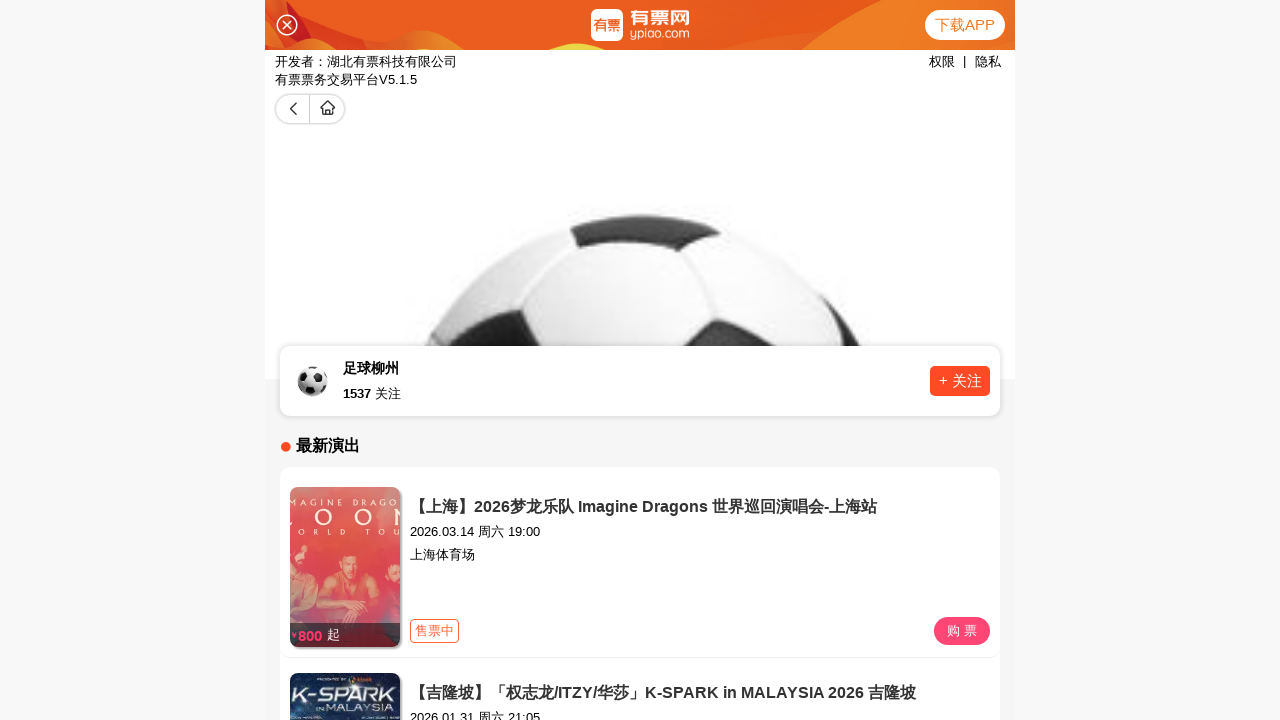

--- FILE ---
content_type: text/html; charset=UTF-8
request_url: https://www.ypiao.com/yanchu/zuqiuliuzhou/
body_size: 12207
content:
<!DOCTYPE html>
<html lang="zh-CN">
<head>
    <meta charset="UTF-8">
    <meta http-equiv="X-UA-Compatible" content="IE=edge,chrome=1">
    <meta name="viewport" content="width=device-width, initial-scale=1">
    <meta name="applicable-device" content="pc">
    <meta name="csrf-param" content="_csrf">
<meta name="csrf-token" content="qU7AUC9VsQUOzQACrSfIKTZxbyL34Rs-FeBn-CnAw77PK6IXfGDmdHeOS2D6HpljQyVcdJKTUVFRjB6tWfml9g==">
    <title>2026足球柳州门票、票价、时间及行程安排-有票网</title>
    <meta name="keywords" content="柳州,足球,足球柳州,足球柳州足球门票,足球柳州行程,足球柳州排期,2026足球柳州">
<meta name="description" content="有票网为您整理了关于2026足球柳州最新信息，包括足球柳州足球2026门票价格、2026足球柳州行程安排以及以往足球柳州行程安排等信息，给您提供足球柳州网上订票服务,来有票,官方确保真票！">
<link href="https://statics.ypiao.com/static/css/reset.css?s=20171223" rel="stylesheet">
<link href="https://statics.ypiao.com/static/css/swiper.min.css?v=20171223" rel="stylesheet">
<link href="https://statics.ypiao.com/static/css/bootstrap-3.3.4.css" rel="stylesheet">
<link href="https://statics.ypiao.com/static/css/head.css?v=20171223" rel="stylesheet">
<link href="https://statics.ypiao.com/static/css/polymerization.css?s=20210507" rel="stylesheet">
<link href="https://statics.ypiao.com/static/css/common_jh.css?s=20191126" rel="stylesheet">
    <link rel="canonical" href="https://www.ypiao.com/yanchu/zuqiuliuzhou/" />
    <link rel="alternate" media="only screen and (max-width: 640px)" href="https://m.ypiao.com/yanchu/zuqiuliuzhou/" />
    <meta name="mobile-agent" content="format=html5;url=https://m.ypiao.com/yanchu/zuqiuliuzhou/" />



    <!--[if lt IE 9]>
    <div class="ie8">
        <div class="ie8-tx">
            <div class="tx-l l">
                <i>您的浏览器版本不支持</i>
                <i>为了得到我们网站最好的体验效果，我们建议您升级游览器或选择另一个Web浏览器比如谷歌 火狐等...</i>
            </div>
            <div class="tx-r l">
                <div class="tx-r-div1 ico"></div>
                <div class="tx-r-div2">关注有票微信号</div>
                <div class="tx-r-div1 ico"></div>
                <div class="tx-r-div2">下载有票app</div>
            </div>
        </div>
    </div>
    <![endif]-->
</head>
<body>
            <!-- 判断设备 手机 ipad 登录pc站直接跳转m站 -->
<script type="text/javascript">
    var urlDangqian = window.location.href;
    var urlDangqian1 = urlDangqian.replace('www','m');
    (function browserRedirect(){
        var sUserAgent = navigator.userAgent.toLowerCase();
        var bIsIpad = sUserAgent.match(/ipad/i) == 'ipad';
        var bIsIphone = sUserAgent.match(/iphone os/i) == 'iphone os';
        var bIsMidp = sUserAgent.match(/midp/i) == 'midp';
        var bIsUc7 = sUserAgent.match(/rv:1.2.3.4/i) == 'rv:1.2.3.4';
        var bIsUc = sUserAgent.match(/ucweb/i) == 'web';
        var bIsCE = sUserAgent.match(/windows ce/i) == 'windows ce';
        var bIsWM = sUserAgent.match(/windows mobile/i) == 'windows mobile';
        var bIsAndroid = sUserAgent.match(/android/i) == 'android';
        if(bIsIpad || bIsIphone || bIsMidp || bIsUc7 || bIsUc || bIsCE || bIsWM || bIsAndroid ){
            window.location.href = urlDangqian1;
        }
    })();
</script>
<script type="text/javascript">
    //平台、设备和操作系统
    var system = {
        win: false,
        mac: false,
        xll: false,
        ipad:false
    };
    //检测平台
    var p = navigator.platform;
    system.win = p.indexOf("Win") == 0;
    system.mac = p.indexOf("Mac") == 0;
    system.x11 = (p == "X11") || (p.indexOf("Linux") == 0);
    system.ipad = (navigator.userAgent.match(/iPad/i) != null)?true:false;
    //跳转语句，如果是手机访问就自动跳转到wap.baidu.com页面
    if (system.win || system.mac || system.xll||system.ipad) {} else {
        window.location.href = urlDangqian1;
    };
</script>

<!-- 导航 -->
<header class="header">
    <div class="container clearfix">
        <div class="fl left">
            <h1><a href="https://www.ypiao.com"><img src="https://www.ypiao.com/logo.php?v=20190719" alt="有票网"></a></h1>
        </div>
        <div class="fr nav">
            <ul class="navbar_nav" data-in="fadeInDown" data-out="fadeOutUp">
                <li class="active">
                    <a href="/">首页</a>
                </li>
                <li class="dropdown">
                                        <a href="/yanchanghui/">全部演出</a>
                                    </li>
                <form id="key-search" action="/list/" method="get" role="form">
                    <input type="text" name="keyword" placeholder="输入演出、艺人、场馆名称..." class="l su-ipt">
                    <button class="su-tb" onclick="sosuo()">搜索</button>
                </form>

                <div class="phone">
                    <img src="https://statics.ypiao.com/static/img/slices/phone.png">
                    <span>移动端</span>
                    <span class="xz-xl xl-xs-1">
                        <img class="xl-xs" src="https://statics.ypiao.com/static/img/slices/small.png">
                    </span>
                </div>

            </ul>
                        <div class="ri">
                <ul class="navbar_log">
                    <li></li>
                    <li class="dropdown">
                        <img class="coF mar10" src="https://statics.ypiao.com/static/img/slices/login.png">
                        <a href="/user/login/?re_url=%2Fyanchu%2Fzuqiuliuzhou%2F">登录</a > <a>|</a> <a href="/user/register/?re_url=%2Fyanchu%2Fzuqiuliuzhou%2F">注册</a >
                    </li>
                </ul>
            </div>
                    </div>
        <div id="navToggle">
            <span></span>
        </div>
    </div>
</header>


<!--移动端的导航-->
<div class="m_nav">
    <div class="top clearfix">
        <img src="https://statics.ypiao.com/static/img/closed.png" alt="有票网" class="closed" />
    </div>
    <div class="logo">
        <img src="https://www.ypiao.com/logo.php?v=20190719" alt="有票网">
    </div>
    <ul class="ul" data-in="fadeInDown" data-out="fadeOutUp">
        <li class="active">
            <a href="/">首页</a>
        </li>
        <li class="dropdown">
                        <a href="/yanchanghui/">全部演出</a>
                        <div class="dropdown_menu">
                                                                                                                            <a href="/yanchanghui/" target="_blank">演唱会</a>
                                                                                                                                                <a href="/yinyuehui/" target="_blank">音乐会</a>
                                                                                                                                                <a href="/huajugeju/" target="_blank">话剧歌剧</a>
                                                                                                                                                <a href="/wudaobalei/" target="_blank">舞蹈芭蕾</a>
                                                                                                                                                <a href="/quyuanzatan/" target="_blank">曲苑杂坛</a>
                                                                                                                                                                                                        <a href="/dujiaxiuxian/" target="_blank">度假休闲</a>
                                                                                        </div>
        </li>
        <li>
            <a href="https://a.app.qq.com/o/simple.jsp?pkgname=com.youpiao.client">APP下载</a>
        </li>
        <li>
            <a href="/user/login/?re_url=%2Fyanchu%2Fzuqiuliuzhou%2F">登录 | 注册</a>
        </li>
    </ul>
</div><!-- 中间内容 -->
<div class="box" style="height: 1000px;margin-top: 70px;">
    <!-- 分类 -->
    <div id="top-fenlei">
        <div class="fenlei-z">
            <ul>
                                                                                                                            <li><a href="/yanchanghui/" target="_blank">演唱会</a></li>
                                                                                                                                                <li><a href="/yinyuehui/" target="_blank">音乐会</a></li>
                                                                                                                                                <li><a href="/huajugeju/" target="_blank">话剧歌剧</a></li>
                                                                                                                                                <li><a href="/wudaobalei/" target="_blank">舞蹈芭蕾</a></li>
                                                                                                                                                <li><a href="/quyuanzatan/" target="_blank">曲苑杂坛</a></li>
                                                                                                                                                                                                        <li><a href="/dujiaxiuxian/" target="_blank">度假休闲</a></li>
                                                                                            
            </ul>
        </div>
    </div>
    <!-- 当前位置<a href="">演出资讯</a> >  -->
    <div class="Baiban"></div><div class="older-jc w"><span>当前位置为:</span><a href="https://www.ypiao.com">有票网</a> >
    <a href="/yanchu/zuqiuliuzhou">足球柳州</a></div>
    <!-- 艺人详情 -->
    <div class="particulars">
        <div class="particulars-l">
            <img class="l-img" src="https://api.ypiao.com/event/cover/juhe.json?event_code=b4bee9fe0aef927e2a9e2b7072832d6e&platform=6&w=258&h=358&q=81&time=1769036572">
            <div class="xiang">
                <!-- <span id="want" class="l">
                    <img src="https://statics.ypiao.com/static/img/slices/Shape.png">
                    <span>人想看</span>
                </span> -->
            </div>
        </div>
        <div class="particulars-r">
            <!-- 标题 -->
            <div class="like">
                <span class="titl">足球柳州</span>
		<button type="button" class="btn" data-toggle="modal" data-target="#myModal" style="float:right;">订阅</button>
            </div>
            <!-- 简介 -->
            <div id="introduce" class="introduce">
                <p>
                    足球，英文football，被誉为“世界第一运动”，全球体育界最具影响力的体育运动。标准的11人制足球比赛由两队各派10名球员与1名守门员，总共22人，在长方形的草地球场上对抗、防守、进攻。比赛时尽量将足球射入对方的球门内，每射入一球就可以得到一分，当比赛完毕后，得分多的一队则胜出。如果在比赛规定时间内得分相同，则须看比赛章则而定，可以抽签、加时再赛或互射点球（十二码）等形式比赛分高下。足球比赛中除了守门员可以在己方禁区内利用手部接触足球外，球场上每名球员只可以利用手以外的身体其他部分控制足球（开界外球例外）。当今世界足球水平最高的联赛是欧洲足球五大联赛。分别是西甲联赛，英超联赛，意甲联赛，德甲联赛，法甲联赛。                </p>
                <div id="get_ct_more" class="get_ct_more" style="display: none;">
                    点击查看更多
                </div>
            </div>
        </div>
    </div>
    <h1 class="arrange-t">
        足球柳州行程安排
    </h1>

    <div class="arrange">
                        <a target="__blank" href="/t_112855" title="[南京]2026中国足球协会超级杯 上海海港VS北京国安   南京"><div class="shows">
            <div class="datess">
                <img src="https://statics.ypiao.com/static/img/slices/time.png" alt="[南京]2026中国足球协会超级杯 上海海港VS北京国安   南京" style="float: left">
                <span>2026.03.01 15:30</span>
            </div>
            <div class="sumpers">
                <div class="sumpers-l">
                    <p class="city_name">
                        <span>[南京]2026中国足球协会超级杯 上海海港VS北京国安   南京</span>
                    </p>
                    <span class="venue">场馆：南京奥体中心体育场</span>
                </div>
                <div class="sumpers-r r">
                    <p><span>520.00</span>起</p>
                    
                                                <span class="now">立即购买</span>
                                                                                        </div>
            </div>
        </div></a>
                <a target="__blank" href="/t_99666" title="[上海]2025赛季中超联赛上海海港队主场门票"><div class="shows">
            <div class="datess">
                <img src="https://statics.ypiao.com/static/img/slices/time.png" alt="[上海]2025赛季中超联赛上海海港队主场门票" style="float: left">
                <span>2026.02.18 18:00</span>
            </div>
            <div class="sumpers">
                <div class="sumpers-l">
                    <p class="city_name">
                        <span>[上海]2025赛季中超联赛上海海港队主场门票</span>
                    </p>
                    <span class="venue">场馆：浦东足球场</span>
                </div>
                <div class="sumpers-r r">
                    <p><span>166.00</span>起</p>
                    
                                                <span class="now">立即购买</span>
                                                                                        </div>
            </div>
        </div></a>
                <a target="__blank" href="/t_109549" title="[上海]ONEREPUBLIC 一体共和乐队 2026上海演唱会"><div class="shows">
            <div class="datess">
                <img src="https://statics.ypiao.com/static/img/slices/time.png" alt="[上海]ONEREPUBLIC 一体共和乐队 2026上海演唱会" style="float: left">
                <span>2026.04.25 19:30</span>
            </div>
            <div class="sumpers">
                <div class="sumpers-l">
                    <p class="city_name">
                        <span>[上海]ONEREPUBLIC 一体共和乐队 2026上海演唱会</span>
                    </p>
                    <span class="venue">场馆：虹口足球场</span>
                </div>
                <div class="sumpers-r r">
                    <p><span>821.00</span>起</p>
                    
                                                <span class="now">立即购买</span>
                                                                                        </div>
            </div>
        </div></a>
                <a target="__blank" href="/t_112400" title="[上海]陶喆 Soul Power II Plus巡回演唱会-上海站"><div class="shows">
            <div class="datess">
                <img src="https://statics.ypiao.com/static/img/slices/time.png" alt="[上海]陶喆 Soul Power II Plus巡回演唱会-上海站" style="float: left">
                <span>2026.05.22-05.31</span>
            </div>
            <div class="sumpers">
                <div class="sumpers-l">
                    <p class="city_name">
                        <span>[上海]陶喆 Soul Power II Plus巡回演唱会-上海站</span>
                    </p>
                    <span class="venue">场馆：虹口足球场</span>
                </div>
                <div class="sumpers-r r">
                    <p><span>921.00</span>起</p>
                    
                                                <span class="now">立即购买</span>
                                                                                        </div>
            </div>
        </div></a>
                <a target="__blank" href="/t_99514" title="[北京]2024国际足球邀请赛 阿根廷国家队VS科特迪瓦国家队 阿根廷中国行"><div class="shows">
            <div class="datess">
                <img src="https://statics.ypiao.com/static/img/slices/time.png" alt="[北京]2024国际足球邀请赛 阿根廷国家队VS科特迪瓦国家队 阿根廷中国行" style="float: left">
                <span>等待官宣</span>
            </div>
            <div class="sumpers">
                <div class="sumpers-l">
                    <p class="city_name">
                        <span>[北京]2024国际足球邀请赛 阿根廷国家队VS科特迪瓦国家队 阿根廷中国行</span>
                    </p>
                    <span class="venue">场馆：北京工人体育场</span>
                </div>
                <div class="sumpers-r r">
                    <p></p>
                    
                                                                                                <span class="undetermined">待定</span>
                                        </div>
            </div>
        </div></a>
                <a target="__blank" href="/t_104914" title="[大连]2025赛季中超联赛大连英博足球俱乐部主场门票"><div class="shows">
            <div class="datess">
                <img src="https://statics.ypiao.com/static/img/slices/time.png" alt="[大连]2025赛季中超联赛大连英博足球俱乐部主场门票" style="float: left">
                <span>2025.02.23-11.22</span>
            </div>
            <div class="sumpers">
                <div class="sumpers-l">
                    <p class="city_name">
                        <span>[大连]2025赛季中超联赛大连英博足球俱乐部主场门票</span>
                    </p>
                    <span class="venue">场馆：大连梭鱼湾足球场</span>
                </div>
                <div class="sumpers-r r">
                    <p></p>
                    
                                                                                                <span class="undetermined">待定</span>
                                        </div>
            </div>
        </div></a>
                <a target="__blank" href="/t_106797" title="[西安]2025国际足球邀请赛 阿根廷国家队 阿根廷中国行"><div class="shows">
            <div class="datess">
                <img src="https://statics.ypiao.com/static/img/slices/time.png" alt="[西安]2025国际足球邀请赛 阿根廷国家队 阿根廷中国行" style="float: left">
                <span>等待官宣</span>
            </div>
            <div class="sumpers">
                <div class="sumpers-l">
                    <p class="city_name">
                        <span>[西安]2025国际足球邀请赛 阿根廷国家队 阿根廷中国行</span>
                    </p>
                    <span class="venue">场馆：</span>
                </div>
                <div class="sumpers-r r">
                    <p></p>
                    
                                                                                                <span class="undetermined">待定</span>
                                        </div>
            </div>
        </div></a>
                <a target="__blank" href="/t_99422" title="[杭州]2024国际足球邀请赛 阿根廷国家队VS 尼日利亚国家队 阿根廷中国行"><div class="shows">
            <div class="datess">
                <img src="https://statics.ypiao.com/static/img/slices/time.png" alt="[杭州]2024国际足球邀请赛 阿根廷国家队VS 尼日利亚国家队 阿根廷中国行" style="float: left">
                <span>等待官宣</span>
            </div>
            <div class="sumpers">
                <div class="sumpers-l">
                    <p class="city_name">
                        <span>[杭州]2024国际足球邀请赛 阿根廷国家队VS 尼日利亚国家队 阿根廷中国行</span>
                    </p>
                    <span class="venue">场馆：杭州奥体中心体育场</span>
                </div>
                <div class="sumpers-r r">
                    <p></p>
                    
                                                                                                <span class="undetermined">待定</span>
                                        </div>
            </div>
        </div></a>
                <a target="__blank" href="/t_112506" title="[柳州]2026方大同·爱在·音乐漫游会 柳州"><div class="shows">
            <div class="datess">
                <img src="https://statics.ypiao.com/static/img/slices/time.png" alt="[柳州]2026方大同·爱在·音乐漫游会 柳州" style="float: left">
                <span>2026.01.30 19:30</span>
            </div>
            <div class="sumpers">
                <div class="sumpers-l">
                    <p class="city_name">
                        <span>[柳州]2026方大同·爱在·音乐漫游会 柳州</span>
                    </p>
                    <span class="venue">场馆：果酱现场Gojamlive</span>
                </div>
                <div class="sumpers-r r">
                    <p><span>521.00</span>起</p>
                    
                                                <span class="now">立即购买</span>
                                                                                        </div>
            </div>
        </div></a>
                <a target="__blank" href="/t_105749" title="2025-2026赛季CBA 北京北汽男子篮球队主场赛事"><div class="shows">
            <div class="datess">
                <img src="https://statics.ypiao.com/static/img/slices/time.png" alt="2025-2026赛季CBA 北京北汽男子篮球队主场赛事" style="float: left">
                <span>2025.12.12-2026.04.24</span>
            </div>
            <div class="sumpers">
                <div class="sumpers-l">
                    <p class="city_name">
                        <span>2025-2026赛季CBA 北京北汽男子篮球队主场赛事</span>
                    </p>
                    <span class="venue">场馆：首钢冰球馆</span>
                </div>
                <div class="sumpers-r r">
                    <p><span>339</span>起</p>
                    
                                                <span class="now">立即购买</span>
                                                                                        </div>
            </div>
        </div></a>
                <a target="__blank" href="/t_84120" title="德云社相声大会——三庆园"><div class="shows">
            <div class="datess">
                <img src="https://statics.ypiao.com/static/img/slices/time.png" alt="德云社相声大会——三庆园" style="float: left">
                <span>长期有票</span>
            </div>
            <div class="sumpers">
                <div class="sumpers-l">
                    <p class="city_name">
                        <span>德云社相声大会——三庆园</span>
                    </p>
                    <span class="venue">场馆：三庆园</span>
                </div>
                <div class="sumpers-r r">
                    <p><span>310</span>起</p>
                    
                                                <span class="now">立即购买</span>
                                                                                        </div>
            </div>
        </div></a>
                <a target="__blank" href="/t_93596" title="[特惠]蛋糕卡/券(味多美 好利来 金凤成祥等多品牌通用 员工福利企业礼品)"><div class="shows">
            <div class="datess">
                <img src="https://statics.ypiao.com/static/img/slices/time.png" alt="[特惠]蛋糕卡/券(味多美 好利来 金凤成祥等多品牌通用 员工福利企业礼品)" style="float: left">
                <span>常年</span>
            </div>
            <div class="sumpers">
                <div class="sumpers-l">
                    <p class="city_name">
                        <span>[特惠]蛋糕卡/券(味多美 好利来 金凤成祥等多品牌通用 员工福利企业礼品)</span>
                    </p>
                    <span class="venue">场馆：待定</span>
                </div>
                <div class="sumpers-r r">
                    <p><span>95</span>起</p>
                    
                                                <span class="now">立即购买</span>
                                                                                        </div>
            </div>
        </div></a>
                <a target="__blank" href="/t_85768" title="北京环球影城"><div class="shows">
            <div class="datess">
                <img src="https://statics.ypiao.com/static/img/slices/time.png" alt="北京环球影城" style="float: left">
                <span>常年</span>
            </div>
            <div class="sumpers">
                <div class="sumpers-l">
                    <p class="city_name">
                        <span>北京环球影城</span>
                    </p>
                    <span class="venue">场馆：北京环球影城</span>
                </div>
                <div class="sumpers-r r">
                    <p><span>525</span>起</p>
                    
                                                <span class="now">立即购买</span>
                                                                                        </div>
            </div>
        </div></a>
                <a target="__blank" href="/t_99004" title="2025-2026赛季 CBA 常规赛-北京控股主场门票"><div class="shows">
            <div class="datess">
                <img src="https://statics.ypiao.com/static/img/slices/time.png" alt="2025-2026赛季 CBA 常规赛-北京控股主场门票" style="float: left">
                <span>2025.12.12-2026.04.30</span>
            </div>
            <div class="sumpers">
                <div class="sumpers-l">
                    <p class="city_name">
                        <span>2025-2026赛季 CBA 常规赛-北京控股主场门票</span>
                    </p>
                    <span class="venue">场馆：奥林匹克体育中心体育馆</span>
                </div>
                <div class="sumpers-r r">
                    <p><span>177</span>起</p>
                    
                                                <span class="now">立即购买</span>
                                                                                        </div>
            </div>
        </div></a>
                    </div>

    <!-- 手机页面项目详情 -->
    <div class="m-arrange-t">
        <span class="notice-nav-item lt-on">演出列表
            <span class="notice-nav-item-flag" style="display: block;"></span>
        </span>
        <span class="notice-nav-item">观演须知
            <span class="notice-nav-item-flag" style="display: none;"></span>
        </span>
        <span class="notice-nav-item">演出资讯
            <span class="notice-nav-item-flag" style="display: none;"></span>
        </span>
    </div>
    <div class="m-arrange" id="louti1">
                        <a target="__blank" href="/t_112855" title="[南京]2026中国足球协会超级杯 上海海港VS北京国安   南京"><div class="m-shows">
            <div class="m-datess">
                <img src="https://statics.ypiao.com/event/eventface-251338d45f0b789185c1cad382a66c6e?x-oss-process=style/eventface" alt="[南京]2026中国足球协会超级杯 上海海港VS北京国安   南京">
            </div>
            <div class="m-sumpers">
                <p class="m-city_name">
		    <span>[]</span>
                    <span>[南京]2026中国足球协会超级杯 上海海港VS北京国安   南京</span>
                </p>
                <span class="m-venue">场馆：南京奥体中心体育场</span>
                <p><span class="m-venue">时间：2026.03.01 15:30</span></p>
                <p class="m-price">
                    <span class="m-prices">￥520.00</span>起                                            <a href="#" class="m-undetermined">已过期</a>
                                    </p>
            </div>
        </div>
        </a>
                <a target="__blank" href="/t_99666" title="[上海]2025赛季中超联赛上海海港队主场门票"><div class="m-shows">
            <div class="m-datess">
                <img src="https://statics.ypiao.com/event/eventface-a3198c04c1622d82f8efc3b9d9b1de37?x-oss-process=style/eventface" alt="[上海]2025赛季中超联赛上海海港队主场门票">
            </div>
            <div class="m-sumpers">
                <p class="m-city_name">
		    <span>[]</span>
                    <span>[上海]2025赛季中超联赛上海海港队主场门票</span>
                </p>
                <span class="m-venue">场馆：浦东足球场</span>
                <p><span class="m-venue">时间：2026.02.18 18:00</span></p>
                <p class="m-price">
                    <span class="m-prices">￥166.00</span>起                                            <a href="#" class="m-undetermined">已过期</a>
                                    </p>
            </div>
        </div>
        </a>
                <a target="__blank" href="/t_109549" title="[上海]ONEREPUBLIC 一体共和乐队 2026上海演唱会"><div class="m-shows">
            <div class="m-datess">
                <img src="https://statics.ypiao.com/event/eventface-4b572a6956f30041105e9555c7dcc9d8?x-oss-process=style/eventface" alt="[上海]ONEREPUBLIC 一体共和乐队 2026上海演唱会">
            </div>
            <div class="m-sumpers">
                <p class="m-city_name">
		    <span>[]</span>
                    <span>[上海]ONEREPUBLIC 一体共和乐队 2026上海演唱会</span>
                </p>
                <span class="m-venue">场馆：虹口足球场</span>
                <p><span class="m-venue">时间：2026.04.25 19:30</span></p>
                <p class="m-price">
                    <span class="m-prices">￥821.00</span>起                                            <a href="#" class="m-undetermined">已过期</a>
                                    </p>
            </div>
        </div>
        </a>
                <a target="__blank" href="/t_112400" title="[上海]陶喆 Soul Power II Plus巡回演唱会-上海站"><div class="m-shows">
            <div class="m-datess">
                <img src="https://statics.ypiao.com/event/eventface-e864d301f94d76ed6dc7c7bac141907b?x-oss-process=style/eventface" alt="[上海]陶喆 Soul Power II Plus巡回演唱会-上海站">
            </div>
            <div class="m-sumpers">
                <p class="m-city_name">
		    <span>[]</span>
                    <span>[上海]陶喆 Soul Power II Plus巡回演唱会-上海站</span>
                </p>
                <span class="m-venue">场馆：虹口足球场</span>
                <p><span class="m-venue">时间：2026.05.22-05.31</span></p>
                <p class="m-price">
                    <span class="m-prices">￥921.00</span>起                                            <a href="#" class="m-undetermined">已过期</a>
                                    </p>
            </div>
        </div>
        </a>
                <a target="__blank" href="/t_99514" title="[北京]2024国际足球邀请赛 阿根廷国家队VS科特迪瓦国家队 阿根廷中国行"><div class="m-shows">
            <div class="m-datess">
                <img src="https://statics.ypiao.com/event/eventface-6dbf9ee757f4aacc73141c068a06c318?x-oss-process=style/eventface" alt="[北京]2024国际足球邀请赛 阿根廷国家队VS科特迪瓦国家队 阿根廷中国行">
            </div>
            <div class="m-sumpers">
                <p class="m-city_name">
		    <span>[]</span>
                    <span>[北京]2024国际足球邀请赛 阿根廷国家队VS科特迪瓦国家队 阿根廷中国行</span>
                </p>
                <span class="m-venue">场馆：北京工人体育场</span>
                <p><span class="m-venue">时间：等待官宣</span></p>
                <p class="m-price">
                                                                <a href="#" class="m-undetermined">已过期</a>
                                    </p>
            </div>
        </div>
        </a>
                <a target="__blank" href="/t_104914" title="[大连]2025赛季中超联赛大连英博足球俱乐部主场门票"><div class="m-shows">
            <div class="m-datess">
                <img src="https://statics.ypiao.com/event/eventface-4ed2cff251c2c999b45ec7e1c0408b39?x-oss-process=style/eventface" alt="[大连]2025赛季中超联赛大连英博足球俱乐部主场门票">
            </div>
            <div class="m-sumpers">
                <p class="m-city_name">
		    <span>[]</span>
                    <span>[大连]2025赛季中超联赛大连英博足球俱乐部主场门票</span>
                </p>
                <span class="m-venue">场馆：大连梭鱼湾足球场</span>
                <p><span class="m-venue">时间：2025.02.23-11.22</span></p>
                <p class="m-price">
                                                                <a href="#" class="m-undetermined">已过期</a>
                                    </p>
            </div>
        </div>
        </a>
                <a target="__blank" href="/t_106797" title="[西安]2025国际足球邀请赛 阿根廷国家队 阿根廷中国行"><div class="m-shows">
            <div class="m-datess">
                <img src="https://statics.ypiao.com/event/eventface-7ddc1f3000a13e4dfec28074e9e7b658?x-oss-process=style/eventface" alt="[西安]2025国际足球邀请赛 阿根廷国家队 阿根廷中国行">
            </div>
            <div class="m-sumpers">
                <p class="m-city_name">
		    <span>[]</span>
                    <span>[西安]2025国际足球邀请赛 阿根廷国家队 阿根廷中国行</span>
                </p>
                <span class="m-venue">场馆：</span>
                <p><span class="m-venue">时间：等待官宣</span></p>
                <p class="m-price">
                                                                <a href="#" class="m-undetermined">已过期</a>
                                    </p>
            </div>
        </div>
        </a>
                <a target="__blank" href="/t_99422" title="[杭州]2024国际足球邀请赛 阿根廷国家队VS 尼日利亚国家队 阿根廷中国行"><div class="m-shows">
            <div class="m-datess">
                <img src="https://statics.ypiao.com/event/eventface-ab6af68db6434f5fd7bf1cafc54a8ce1?x-oss-process=style/eventface" alt="[杭州]2024国际足球邀请赛 阿根廷国家队VS 尼日利亚国家队 阿根廷中国行">
            </div>
            <div class="m-sumpers">
                <p class="m-city_name">
		    <span>[]</span>
                    <span>[杭州]2024国际足球邀请赛 阿根廷国家队VS 尼日利亚国家队 阿根廷中国行</span>
                </p>
                <span class="m-venue">场馆：杭州奥体中心体育场</span>
                <p><span class="m-venue">时间：等待官宣</span></p>
                <p class="m-price">
                                                                <a href="#" class="m-undetermined">已过期</a>
                                    </p>
            </div>
        </div>
        </a>
                <a target="__blank" href="/t_112506" title="[柳州]2026方大同·爱在·音乐漫游会 柳州"><div class="m-shows">
            <div class="m-datess">
                <img src="https://statics.ypiao.com/event/eventface-9da324cc8c58f9f666e7c4b42a700b77?x-oss-process=style/eventface" alt="[柳州]2026方大同·爱在·音乐漫游会 柳州">
            </div>
            <div class="m-sumpers">
                <p class="m-city_name">
		    <span>[]</span>
                    <span>[柳州]2026方大同·爱在·音乐漫游会 柳州</span>
                </p>
                <span class="m-venue">场馆：果酱现场Gojamlive</span>
                <p><span class="m-venue">时间：2026.01.30 19:30</span></p>
                <p class="m-price">
                    <span class="m-prices">￥521.00</span>起                                            <a href="#" class="m-undetermined">已过期</a>
                                    </p>
            </div>
        </div>
        </a>
                <a target="__blank" href="/t_105749" title="2025-2026赛季CBA 北京北汽男子篮球队主场赛事"><div class="m-shows">
            <div class="m-datess">
                <img src="//api.ypiao.com/event/cover.json?event_code=5b71786c669e2f8a0dbce024df9c09d3&platform=6&w=0&h=0&q=80" alt="2025-2026赛季CBA 北京北汽男子篮球队主场赛事">
            </div>
            <div class="m-sumpers">
                <p class="m-city_name">
		    <span>[北京]</span>
                    <span>2025-2026赛季CBA 北京北汽男子篮球队主场赛事</span>
                </p>
                <span class="m-venue">场馆：首钢冰球馆</span>
                <p><span class="m-venue">时间：2025.12.12-2026.04.24</span></p>
                <p class="m-price">
                    <span class="m-prices">￥339</span>起                                                                    <span class="m-now">购票</span>
                                                                                                            </p>
            </div>
        </div>
        </a>
                <a target="__blank" href="/t_84120" title="德云社相声大会——三庆园"><div class="m-shows">
            <div class="m-datess">
                <img src="//api.ypiao.com/event/cover.json?event_code=884d4314d11c0eab33721f7bab1b6f69&platform=6&w=0&h=0&q=80" alt="德云社相声大会——三庆园">
            </div>
            <div class="m-sumpers">
                <p class="m-city_name">
		    <span>[北京]</span>
                    <span>德云社相声大会——三庆园</span>
                </p>
                <span class="m-venue">场馆：三庆园</span>
                <p><span class="m-venue">时间：长期有票</span></p>
                <p class="m-price">
                    <span class="m-prices">￥310</span>起                                                                    <span class="m-now">购票</span>
                                                                                                            </p>
            </div>
        </div>
        </a>
                <a target="__blank" href="/t_93596" title="[特惠]蛋糕卡/券(味多美 好利来 金凤成祥等多品牌通用 员工福利企业礼品)"><div class="m-shows">
            <div class="m-datess">
                <img src="//api.ypiao.com/event/cover.json?event_code=965a89aa841f0807220ff7c6678dd0e4&platform=6&w=0&h=0&q=80" alt="[特惠]蛋糕卡/券(味多美 好利来 金凤成祥等多品牌通用 员工福利企业礼品)">
            </div>
            <div class="m-sumpers">
                <p class="m-city_name">
		    <span>[北京]</span>
                    <span>[特惠]蛋糕卡/券(味多美 好利来 金凤成祥等多品牌通用 员工福利企业礼品)</span>
                </p>
                <span class="m-venue">场馆：待定</span>
                <p><span class="m-venue">时间：常年</span></p>
                <p class="m-price">
                    <span class="m-prices">￥95</span>起                                                                    <span class="m-now">购票</span>
                                                                                                            </p>
            </div>
        </div>
        </a>
                <a target="__blank" href="/t_85768" title="北京环球影城"><div class="m-shows">
            <div class="m-datess">
                <img src="//api.ypiao.com/event/cover.json?event_code=6bcd48976745b1de9ac6e37b0d194e00&platform=6&w=0&h=0&q=80" alt="北京环球影城">
            </div>
            <div class="m-sumpers">
                <p class="m-city_name">
		    <span>[北京]</span>
                    <span>北京环球影城</span>
                </p>
                <span class="m-venue">场馆：北京环球影城</span>
                <p><span class="m-venue">时间：常年</span></p>
                <p class="m-price">
                    <span class="m-prices">￥525</span>起                                                                    <span class="m-now">购票</span>
                                                                                                            </p>
            </div>
        </div>
        </a>
                <a target="__blank" href="/t_99004" title="2025-2026赛季 CBA 常规赛-北京控股主场门票"><div class="m-shows">
            <div class="m-datess">
                <img src="//api.ypiao.com/event/cover.json?event_code=c1126494f241c94dcbbf7ca6f938b7ab&platform=6&w=0&h=0&q=80" alt="2025-2026赛季 CBA 常规赛-北京控股主场门票">
            </div>
            <div class="m-sumpers">
                <p class="m-city_name">
		    <span>[北京]</span>
                    <span>2025-2026赛季 CBA 常规赛-北京控股主场门票</span>
                </p>
                <span class="m-venue">场馆：奥林匹克体育中心体育馆</span>
                <p><span class="m-venue">时间：2025.12.12-2026.04.30</span></p>
                <p class="m-price">
                    <span class="m-prices">￥177</span>起                                                                    <span class="m-now">购票</span>
                                                                                                            </p>
            </div>
        </div>
        </a>
                        <div class="M-box1"></div>
    </div>

    <div class="arrange-t">
        足球柳州观演须知
    </div>
    <div class="notice" id="louti2">
        <span class="tupain"></span>
        <p class="goupiao">购票说明</p>
        <!-- 购票说明 -->
        <div class="explain">
            <div class="explains">
                <img src="https://statics.ypiao.com/static/img/slices/Oval.png">
                <p class="choose">1.选择演出</p>
            </div>
            <div class="explains">
                <img src="https://statics.ypiao.com/static/img/slices/true.png">
                <p class="choose">2.确认订单</p>
            </div>
            <div class="explains">
                <img src="https://statics.ypiao.com/static/img/slices/logistics.png">
                <p class="choose">3.选择配送方式</p>
            </div>
            <div class="explains">
                <img src="https://statics.ypiao.com/static/img/slices/pay.png">
                <p class="choose">4.选择支付方式</p>
            </div>
            <div class="explains">
                <img src="https://statics.ypiao.com/static/img/slices/complete.png">
                <p class="choose">5.购票成功</p>
            </div>
        </div>

        <div class="xuzhi">
            <span class="tupain"></span>
            <p class="goupiao">观演提示</p>
            <ul class="tips">
                <li>1.有票官方确保售出票品真实有效，请放心购买</li>
                <li>2.演出详情仅供参考，具体以主办方公布信息及现场为准，请准时到场以免错过演出</li>
                <li>3.演出票品为特殊商品，除不可抗力因素导致演出取消或延期外，订单不支持无理由退换，可在平台转售</li>
                <li>4.根据演出火爆情况，有票平台可能会将您所选的快递送票、上门自取等取票方式调整为现场取票，敬请谅解</li>
                <li>5.平台会尽力促使卖家履行交易协议，如果卖家付票过程中发生问题，本平台可协调相同或更高票挡的票品代替，否则，平台将全额退款并按订单上约定的赔付方式与金额向用户进行赔付 </li>
            </ul>
        </div>
    </div>

    <div class="allstar">

        <!-- 演出资讯 -->
        <div class="ex-title">
            <span class="tupain"></span>
            <p class="goupiao">演出资讯</p>
        </div>
        <div class="information" id="louti3">
            <p class="goupiao">演出资讯</p>
            <ol>
                                                <li>
                    <a href="/news_8/" target="_blank" title='2026杨千嬅柳州演唱会门票在哪里买，多少钱，怎么购买？'>2026杨千嬅柳州演唱会门票在哪里买，多少钱，怎么购买？</a>
                    <p>2026杨千嬅柳州演唱会门票在哪里买，多少钱，怎么购买？</p>
                </li>
                                            </ol>
            <span style="width:589px;display:block;"><img src="https://statics.ypiao.com/static/img/slices/all.png" width="100%"></span>
        </div>

        <!-- 热门推荐 -->
        <div class="big-t">
            <div class="ex-title title-r">
                <span class="tupains"></span>
                <p class="goupiao">热门推荐</p>
            </div>
            <div class="super">
                                                <a target="__blank" href="/yanchu/fhcq"><div class="super-star">
                    <img src="https://api.ypiao.com/event/cover/juhe.json?event_code=1b5959f90b8e4966b8ea257c4352ebe9&platform=6&w=258&h=358&q=81&time=1769036572">
                    <p class="lin">凤凰传奇</p>
                </div></a>
                                <a target="__blank" href="/yanchu/xiaozhan"><div class="super-star">
                    <img src="https://api.ypiao.com/event/cover/juhe.json?event_code=316698c075dba7a2b09a5950060f73e5&platform=6&w=258&h=358&q=81&time=1769036572">
                    <p class="lin">肖战</p>
                </div></a>
                                <a target="__blank" href="/yanchu/daolang"><div class="super-star">
                    <img src="https://api.ypiao.com/event/cover/juhe.json?event_code=71eee742e4c6e094e6af364597af3f05&platform=6&w=258&h=358&q=81&time=1769036572">
                    <p class="lin">刀郎</p>
                </div></a>
                                <a target="__blank" href="/yanchu/esmg"><div class="super-star">
                    <img src="https://api.ypiao.com/event/cover/juhe.json?event_code=51cdbd2611e844ece5d80878eb770436&platform=6&w=258&h=358&q=81&time=1769036572">
                    <p class="lin">二手玫瑰</p>
                </div></a>
                                <a target="__blank" href="/yanchu/yinyuejie"><div class="super-star">
                    <img src="https://api.ypiao.com/event/cover/juhe.json?event_code=d783823cc6284b929c2cd8df2167d212&platform=6&w=258&h=358&q=81&time=1769036572">
                    <p class="lin">音乐节</p>
                </div></a>
                                            </div>
        </div>
    </div>

    <div class="my">
    <div class="my-w">
        <!-- 头部图片 -->
        <div class="my-top w">
            <div class="l top-div">
                <img src="https://statics.ypiao.com/static/img/slices/card%202.png">
            </div>
            <div class="l top-div">
                <img src="https://statics.ypiao.com/static/img/slices/card%203.png">
            </div>
            <div class="l top-div bod-r">
                <img src="https://statics.ypiao.com/static/img/slices/card.png">
            </div>
        </div>
        <div class="my-c">
            <div class="c-w">
                <div class="big-footer">
                    <div class="img-ypiao">
                        <img src="https://www.ypiao.com/logo.php?v=20190719">
                    </div>
                    <!-- <div class="b-footer-ul"> -->
                        <ul class="footer-ul cn">
                            <li class="ul-title">帮助中心</li>
                            <li><a href="/article/faq">常见问题</a></li>
                            <li><a href="/article/feedback">问题反馈</a></li>
                            <li><a href="/article/about">关于我们</a></li>
                        </ul>
                        <ul class="footer-ul">
                            <li class="ul-title">特色服务</li>
                            <li><a href="#">保证真票，购票无忧</a></li>
                            <li><a href="#">担保交易，放心付款</a></li>
                            <li><a href="#">安心购票，无票赔付</a></li>
                        </ul>
                        <ul class="footer-ul">
                            <li class="ul-title">付款方式</li>
                            <li><img src="https://statics.ypiao.com/static/img/slices/Group.png">支付宝</li>
                            <li><img src="https://statics.ypiao.com/static/img/slices/weixin1.png">微信支付</li>
                        </ul>
                        <ul class="footer-ul">
                            <li class="ul-title">关注我们</li>
                            <li class="weibo"><img src="https://statics.ypiao.com/static/img/slices/weibo.png">新浪微博</li>
                            <img class="weibo1" src="https://statics.ypiao.com/static/img/slices/weibos.png">
                            <li class="public"><img src="https://statics.ypiao.com/static/img/slices/weixin.png">微信公众号</li>
                            <img class="publics" src="https://statics.ypiao.com/static/img/slices/public.png">
                        </ul>
                        <ul class="footer-ul">
                            <li class="ul-title">客服热线</li>
                            <li class="phones"><a href="javascript:voie(false)">400-080-9208</a></li>
                            <li><a href="javascript:voie(false)">周一至周日 9:00-20:00</a></li>
                            <li><button type="button" class="kefu">联系客服</button></li>
                        </ul>
                    <!-- </div> -->
                </div>
            </div>
        </div>
    </div>
</div>
</div>
<!-- Modal -->
<div class="modal fade" id="myModal" tabindex="-1" role="dialog" aria-labelledby="myModalLabel">
  <div class="modal-dialog" role="document">
    <div class="modal-content">
      <div class="modal-header">
        <button type="button" class="close" data-dismiss="modal" aria-label="Close"><span aria-hidden="true">&times;</span></button>
        <h4 class="modal-title" id="myModalLabel">演出信息订阅</h4>
      </div>
      <div class="modal-body">
        <form id="subscribe_form">
          <div class="form-group">
            <label for="recipient-name" class="control-label">手机号:</label>
            <input type="text" name="mobile" class="form-control" id="recipient-name">
          </div>
        </form>
      </div>
      <div class="modal-footer">
        <button type="button" class="btn btn-default" data-dismiss="modal">关闭</button>
        <input type="hidden" name="_csrf" value="qU7AUC9VsQUOzQACrSfIKTZxbyL34Rs-FeBn-CnAw77PK6IXfGDmdHeOS2D6HpljQyVcdJKTUVFRjB6tWfml9g==">
        <button type="button" class="btn btn-primary" id="subscribe">提交</button>
      </div>
    </div>
  </div>
</div>
<script src="https://statics.ypiao.com/static/js/jquery.min.js"></script>
<script src="https://statics.ypiao.com/static/js/jquery.lazyload.min.js"></script>
<script src="https://fastly.jsdelivr.net/npm/@bootcss/v3.bootcss.com@1.0.35/dist/js/bootstrap.min.js" type="text/javascript"></script>
<script src="https://statics.ypiao.com/static/js/swiper.min.js"></script>
<script>
$("#subscribe").click(function(){
    var csrf = $("input[name=_csrf]").val(),
    keywords = 'zuqiuliuzhou',
    mobile = $("input[name=mobile]").val();
    $.post("/yanchu/subscribe/", { "mobile": mobile, "_csrf": csrf, "keywords":keywords}, function(data){
        if(data.result == 1){
            $('#myModal').modal('hide');
            alert("订阅成功");
        }else{
            alert("订阅失败");
        }
    }, "json");
    
});
    $(function() {
        //超过一定高度导航添加类名
        var nav = $("header"); //得到导航对象  
        var win = $(window); //得到窗口对象  
        var sc = $(document); //得到document文档对象。  
        win.scroll(function() {
            if (sc.scrollTop() >= 100) {
                nav.addClass("on");
            } else {
                nav.removeClass("on");
            }
        })

        //移动端展开nav
        $('#navToggle').on('click', function() {
            $('.m_nav').addClass('open');
        })
        //关闭nav
        $('.m_nav .top .closed').on('click', function() {
            $('.m_nav').removeClass('open');
        })

        //二级导航  移动端
        $(".m_nav .ul li").click(function() {
            $(this).children("div.dropdown_menu").slideToggle('slow')
            $(this).siblings('li').children('.dropdown_menu').slideUp('slow');
        });

        // 我喜欢
        function change_pic() {
            var button = document.getElementById("love");
            var picts = document.getElementById("img");
            button.onclick = function() {
                if (picts.getAttribute("src", 2) == "image/slices/xin.png") {
                    picts.setAttribute("src", "image/slices/Shape.png");
                } else {
                    picts.setAttribute("src", "image/slices/xin.png");
                };
            }
        }
        //change_pic();

        var _index = 0;
        $(".notice-nav-item").click(function() {
            $(this).addClass("lt-on").siblings().removeClass("lt-on");
            $(this).children('.notice-nav-item-flag').css({'display':'block'});
            $(this).siblings().children('.notice-nav-item-flag').css({'display':'none'})
            var _index = $(this).index() + 1;
            //通过拼接字符串获取元素，再取得相对于文档的高度
            var _top = $("#louti" + _index).offset().top;
            //scrollTop滚动到对应高度
            $("body,html").animate({
                scrollTop: _top - 140
            }, 500);
            // 获取导航对象
            var nav = $(".louti");
            var sc = $(document); //得到document文档对象;
        });
        

        $(window).scroll(function() {
            if ($(window).scrollTop() > 100) {
                $(".m-arrange-t").addClass("actives");
            } else if ($(window).scrollTop() == 0) {
                $(".m-arrange-t").removeClass("actives");
            }
        });

        $('.phone').hover(function() {
            $('.xz-xl').show()
        }, function() {
            $('.xz-xl').hide()
        })

        $('.weibo').hover(function() {
            $('.weibo1').show()
        }, function() {
            $('.weibo1').hide()
        })

        $('.public').hover(function() {
            $('.publics').show()
        }, function() {
            $('.publics').hide()
        })
        $('.su-wd').hover(function(){
            $('.wd-tanchuang2').show();
        },function(){
            $('.wd-tanchuang2').hide();
        });
        var btn = document.getElementById('get_ct_more');
                var obj = document.getElementById('introduce');
                    var total_height = obj.scrollHeight;//文章总高度
                    var show_height  = 150;//定义原始显示高度
                    if(total_height>show_height){
                        btn.style.display = 'block';
                        btn.onclick = function(){
                            obj.style.height = total_height + 'px';
                            btn.style.display = 'none';
                        }
                    }
    })
</script>
            <script type='text/javascript' src='https://classic-webchat.7moor.com/javascripts/7moorInit.js?accessId=8e52df90-e25a-11e8-b0dd-ebdd6ba41fda&autoShow=true&language=ZHCN' async='async'>
</script>
<script>
    var _hmt = _hmt || [];
    (function() {
        var hm = document.createElement("script");
        hm.src = "https://hm.baidu.com/hm.js?eeb3e1a918d23d97aa82d5b846504815";
        var s = document.getElementsByTagName("script")[0];
        s.parentNode.insertBefore(hm, s);
    })();
</script>

<!-- 百度自动推送 -->
<script>
(function(){
    var bp = document.createElement('script');
    var curProtocol = window.location.protocol.split(':')[0];
    if (curProtocol === 'https') {
        bp.src = 'https://zz.bdstatic.com/linksubmit/push.js';
    }
    else {
        bp.src = 'http://push.zhanzhang.baidu.com/push.js';
    }
    var s = document.getElementsByTagName("script")[0];
    s.parentNode.insertBefore(bp, s);
})();
</script>
<!-- so自动提交 -->
<script>
(function(){
var src = "https://jspassport.ssl.qhimg.com/11.0.1.js?d182b3f28525f2db83acfaaf6e696dba";
document.write('<script src="' + src + '" id="sozz"><\/script>');
})();
</script>
</body>
</html>


--- FILE ---
content_type: text/html;charset=utf-8
request_url: https://m.ypiao.com/yanchu/zuqiuliuzhou/
body_size: 65391
content:
<!DOCTYPE html><html  data-capo=""><head><meta charset="utf-8">
<meta name="viewport" content="width=device-width, initial-scale=1.0,user-scalable=no">
<title>2026足球柳州门票、票价、时间及行程安排-有票网</title>
<script src="https://hm.baidu.com/hm.js?8228f845d9a70c26679203a2acc18509"></script>
<style>*{box-sizing:border-box;margin:0;padding:0}html{background-color:#f8f8f8;font-size:15px!important}body,html{height:100%}body{margin:0 auto!important;max-width:750px}a{cursor:pointer}.pos-rel{position:relative}.pos-abs{position:absolute}.pos-fix{position:fixed}.router-link-active,.router-link-exact-active,a{color:inherit;text-decoration:none}.flex,.flx-r{display:flex}.flx-r{flex-direction:row}.flx-c{display:flex;flex-direction:column}.ali-c,.align-c{align-items:center}.align-s{align-items:flex-start}.align-e{align-items:flex-end}.just-s{justify-content:flex-start}.just-e{justify-content:flex-end}.just-b{justify-content:space-between}.just-a{justify-content:space-around}.txt-left{text-align:left}.text-c,.txt-c,.txt-cente,.txt-center{text-align:center}.txt-right{text-align:right}.input-border-none{border:none;outline:none}.border-none{border:none}.flex1{flex:1}.flex-none{flex:none}.flex-row{flex-direction:row}.flex-column{flex-direction:column}.flex-wrap{flex-wrap:wrap}.flex-nowrap{flex-wrap:nowrap}.just-c{justify-content:center}.just-sb{justify-content:space-between}.just-sa{justify-content:space-around}.just-flexend{justify-content:flex-end}.just-flexstart{justify-content:flex-start}.ali-c{align-items:center}.ali-baseline{align-items:baseline}.ali-flexstart{align-items:flex-start}.ali-flexend{align-items:flex-end}.flex-shrink{flex-shrink:0}img{-o-object-fit:cover!important;object-fit:cover!important}.clr-main{color:#ffb24b}.clr-grey{color:#646566}.clr-grey1{color:#969799}.clr-grey2{color:#5e5e5e}.clr-grey3{color:#ccc}.clr-grey4{color:#f6f6f6}.clr-black{color:#000}.clr-black1{color:#353535}.clr-black2{color:#999}.clr-black3{color:#333}.clr-red{color:red}.clr-red1{color:#ee0a2d}.clr-red2{color:#f63}.clr-red3{color:#ff4675}.clr-red4{color:#d0473c}.clr-orange{color:#fe4a25}.clr-purple{color:#a76ad2}.clr-light{color:#cecece}.clr-light1{color:#e0e0e0}.clr-light2{color:#eaeaea}.clr-white{color:#fff}.clr-wx{color:#1aad19}.clr-zfb{color:#009fe8}.clr-blue{color:#0076a8}.clr-green{color:#84e9ba}.bgclr-clear{background-color:rgba (255,255,255,0)}.bgclr-white{background-color:#fff}.bgclr-black{background-color:#000}.bgclr-red{background-color:red}.bgclr-red1{background-color:#ee0a2d}.bgclr-red2{background-color:#f63}.bgclr-red3{background-color:#fd918b}.bgclr-red4{background-color:#ffe2e1}.bgclr-red5{background-color:#ff5959}.bgclr-red6{background-color:#fff0eb}.bgclr-yellow1{background-color:#fabf29}.bgclr-yellow2{background-color:#fff7cc}.bgclr-f8{background-color:#f8f8f8}.bgclr-gray{background-color:#b8b8b8}.bgclr-gray1{background-color:#efefef}.bgclr-gray2{background-color:#f5f5f5}.bgclr-vx{background-color:#1aad19}.bgclr-zfb{background-color:#009fe8}.bgclr-purple{background-color:#a76ad2!important}.bgclr-btm{background-color:rgba(0,0,0,.2)}.scroll-x{overflow-x:scroll}.scroll-x ::-webkit-scrollbar,.scroll-x ::-webkit-scrollbar-track{display:none}.scroll-x ::-webkit-scrollbar-thumb{display:none}.scroll-y{overflow-y:scroll}.scroll-y ::-webkit-scrollbar,.scroll-y ::-webkit-scrollbar-track{display:none}.scroll-y ::-webkit-scrollbar-thumb{display:none}.fix-top{position:fixed;top:0;z-index:1000}.btnborder-none,.btnborder-none:after{border:none}.radius2{border-radius:2px}.radius4{border-radius:4px}.radius6{border-radius:6px}.radius-v{border-radius:15px 15px 0 0}.yp-nav{position:sticky;top:0;z-index:1000}.yp-footer-pad{padding-bottom:calc(env(safe-area-inset-bottom) + 10px);width:100%}.bold{font-weight:900}.bold1{font-weight:800}.bold2{font-weight:600}.bold3{font-weight:500}</style>
<style>.fts-h5-8{font-size:8px!important}.fts-h5-9{font-size:9px!important}.fts-h5-10{font-size:10px!important}.fts-h5-11{font-size:11px!important}.fts-h5-12{font-size:12px!important}.fts-h5-13{font-size:13px!important}.fts-h5-14{font-size:14px!important}.fts-h5-15{font-size:15px!important}.fts-h5-16{font-size:16px!important}.fts-h5-17{font-size:17px!important}.fts-h5-18{font-size:18px!important}.fts-h5-19{font-size:19px!important}.fts-h5-20{font-size:20px!important}.fts-h5-21{font-size:21px!important}.fts-h5-22{font-size:22px!important}.fts-h5-23{font-size:23px!important}.fts-h5-24{font-size:24px!important}.fts-h5-25{font-size:25px!important}.fts-h5-26{font-size:26px!important}.fts-h5-27{font-size:27px!important}.fts-h5-28{font-size:28px!important}.fts-h5-29{font-size:29px!important}.fts-h5-30{font-size:30px!important}.fts-h5-31{font-size:31px!important}.fts-h5-32{font-size:32px!important}.fts-h5-33{font-size:33px!important}.fts-h5-34{font-size:34px!important}.fts-h5-35{font-size:35px!important}.fts-h5-36{font-size:36px!important}.fts-h5-37{font-size:37px!important}.fts-h5-38{font-size:38px!important}.fts-h5-39{font-size:39px!important}.fts-h5-40{font-size:40px!important}.wid-h5-1{width:1px!important}.wid-h5-2{width:2px!important}.wid-h5-3{width:3px!important}.wid-h5-4{width:4px!important}.wid-h5-5{width:5px!important}.wid-h5-6{width:6px!important}.wid-h5-7{width:7px!important}.wid-h5-8{width:8px!important}.wid-h5-9{width:9px!important}.wid-h5-10{width:10px!important}.wid-h5-11{width:11px!important}.wid-h5-12{width:12px!important}.wid-h5-13{width:13px!important}.wid-h5-14{width:14px!important}.wid-h5-15{width:15px!important}.wid-h5-16{width:16px!important}.wid-h5-17{width:17px!important}.wid-h5-18{width:18px!important}.wid-h5-19{width:19px!important}.wid-h5-20{width:20px!important}.wid-h5-21{width:21px!important}.wid-h5-22{width:22px!important}.wid-h5-23{width:23px!important}.wid-h5-24{width:24px!important}.wid-h5-25{width:25px!important}.wid-h5-26{width:26px!important}.wid-h5-27{width:27px!important}.wid-h5-28{width:28px!important}.wid-h5-29{width:29px!important}.wid-h5-30{width:30px!important}.wid-h5-31{width:31px!important}.wid-h5-32{width:32px!important}.wid-h5-33{width:33px!important}.wid-h5-34{width:34px!important}.wid-h5-35{width:35px!important}.wid-h5-36{width:36px!important}.wid-h5-37{width:37px!important}.wid-h5-38{width:38px!important}.wid-h5-39{width:39px!important}.wid-h5-40{width:40px!important}.wid-h5-41{width:41px!important}.wid-h5-42{width:42px!important}.wid-h5-43{width:43px!important}.wid-h5-44{width:44px!important}.wid-h5-45{width:45px!important}.wid-h5-46{width:46px!important}.wid-h5-47{width:47px!important}.wid-h5-48{width:48px!important}.wid-h5-49{width:49px!important}.wid-h5-50{width:50px!important}.wid-h5-51{width:51px!important}.wid-h5-52{width:52px!important}.wid-h5-53{width:53px!important}.wid-h5-54{width:54px!important}.wid-h5-55{width:55px!important}.wid-h5-56{width:56px!important}.wid-h5-57{width:57px!important}.wid-h5-58{width:58px!important}.wid-h5-59{width:59px!important}.wid-h5-60{width:60px!important}.wid-h5-61{width:61px!important}.wid-h5-62{width:62px!important}.wid-h5-63{width:63px!important}.wid-h5-64{width:64px!important}.wid-h5-65{width:65px!important}.wid-h5-66{width:66px!important}.wid-h5-67{width:67px!important}.wid-h5-68{width:68px!important}.wid-h5-69{width:69px!important}.wid-h5-70{width:70px!important}.wid-h5-71{width:71px!important}.wid-h5-72{width:72px!important}.wid-h5-73{width:73px!important}.wid-h5-74{width:74px!important}.wid-h5-75{width:75px!important}.wid-h5-76{width:76px!important}.wid-h5-77{width:77px!important}.wid-h5-78{width:78px!important}.wid-h5-79{width:79px!important}.wid-h5-80{width:80px!important}.wid-h5-81{width:81px!important}.wid-h5-82{width:82px!important}.wid-h5-83{width:83px!important}.wid-h5-84{width:84px!important}.wid-h5-85{width:85px!important}.wid-h5-86{width:86px!important}.wid-h5-87{width:87px!important}.wid-h5-88{width:88px!important}.wid-h5-89{width:89px!important}.wid-h5-90{width:90px!important}.wid-h5-91{width:91px!important}.wid-h5-92{width:92px!important}.wid-h5-93{width:93px!important}.wid-h5-94{width:94px!important}.wid-h5-95{width:95px!important}.wid-h5-96{width:96px!important}.wid-h5-97{width:97px!important}.wid-h5-98{width:98px!important}.wid-h5-99{width:99px!important}.wid-h5-100{width:100px!important}.wid-h5-101{width:101px!important}.wid-h5-102{width:102px!important}.wid-h5-103{width:103px!important}.wid-h5-104{width:104px!important}.wid-h5-105{width:105px!important}.wid-h5-106{width:106px!important}.wid-h5-107{width:107px!important}.wid-h5-108{width:108px!important}.wid-h5-109{width:109px!important}.wid-h5-110{width:110px!important}.wid-h5-111{width:111px!important}.wid-h5-112{width:112px!important}.wid-h5-113{width:113px!important}.wid-h5-114{width:114px!important}.wid-h5-115{width:115px!important}.wid-h5-116{width:116px!important}.wid-h5-117{width:117px!important}.wid-h5-118{width:118px!important}.wid-h5-119{width:119px!important}.wid-h5-120{width:120px!important}.wid-h5-121{width:121px!important}.wid-h5-122{width:122px!important}.wid-h5-123{width:123px!important}.wid-h5-124{width:124px!important}.wid-h5-125{width:125px!important}.wid-h5-126{width:126px!important}.wid-h5-127{width:127px!important}.wid-h5-128{width:128px!important}.wid-h5-129{width:129px!important}.wid-h5-130{width:130px!important}.wid-h5-131{width:131px!important}.wid-h5-132{width:132px!important}.wid-h5-133{width:133px!important}.wid-h5-134{width:134px!important}.wid-h5-135{width:135px!important}.wid-h5-136{width:136px!important}.wid-h5-137{width:137px!important}.wid-h5-138{width:138px!important}.wid-h5-139{width:139px!important}.wid-h5-140{width:140px!important}.wid-h5-141{width:141px!important}.wid-h5-142{width:142px!important}.wid-h5-143{width:143px!important}.wid-h5-144{width:144px!important}.wid-h5-145{width:145px!important}.wid-h5-146{width:146px!important}.wid-h5-147{width:147px!important}.wid-h5-148{width:148px!important}.wid-h5-149{width:149px!important}.wid-h5-150{width:150px!important}.wid-h5-151{width:151px!important}.wid-h5-152{width:152px!important}.wid-h5-153{width:153px!important}.wid-h5-154{width:154px!important}.wid-h5-155{width:155px!important}.wid-h5-156{width:156px!important}.wid-h5-157{width:157px!important}.wid-h5-158{width:158px!important}.wid-h5-159{width:159px!important}.wid-h5-160{width:160px!important}.wid-h5-161{width:161px!important}.wid-h5-162{width:162px!important}.wid-h5-163{width:163px!important}.wid-h5-164{width:164px!important}.wid-h5-165{width:165px!important}.wid-h5-166{width:166px!important}.wid-h5-167{width:167px!important}.wid-h5-168{width:168px!important}.wid-h5-169{width:169px!important}.wid-h5-170{width:170px!important}.wid-h5-171{width:171px!important}.wid-h5-172{width:172px!important}.wid-h5-173{width:173px!important}.wid-h5-174{width:174px!important}.wid-h5-175{width:175px!important}.wid-h5-176{width:176px!important}.wid-h5-177{width:177px!important}.wid-h5-178{width:178px!important}.wid-h5-179{width:179px!important}.wid-h5-180{width:180px!important}.wid-h5-181{width:181px!important}.wid-h5-182{width:182px!important}.wid-h5-183{width:183px!important}.wid-h5-184{width:184px!important}.wid-h5-185{width:185px!important}.wid-h5-186{width:186px!important}.wid-h5-187{width:187px!important}.wid-h5-188{width:188px!important}.wid-h5-189{width:189px!important}.wid-h5-190{width:190px!important}.wid-h5-191{width:191px!important}.wid-h5-192{width:192px!important}.wid-h5-193{width:193px!important}.wid-h5-194{width:194px!important}.wid-h5-195{width:195px!important}.wid-h5-196{width:196px!important}.wid-h5-197{width:197px!important}.wid-h5-198{width:198px!important}.wid-h5-199{width:199px!important}.wid-h5-200{width:200px!important}.wid-h5-201{width:201px!important}.wid-h5-202{width:202px!important}.wid-h5-203{width:203px!important}.wid-h5-204{width:204px!important}.wid-h5-205{width:205px!important}.wid-h5-206{width:206px!important}.wid-h5-207{width:207px!important}.wid-h5-208{width:208px!important}.wid-h5-209{width:209px!important}.wid-h5-210{width:210px!important}.wid-h5-211{width:211px!important}.wid-h5-212{width:212px!important}.wid-h5-213{width:213px!important}.wid-h5-214{width:214px!important}.wid-h5-215{width:215px!important}.wid-h5-216{width:216px!important}.wid-h5-217{width:217px!important}.wid-h5-218{width:218px!important}.wid-h5-219{width:219px!important}.wid-h5-220{width:220px!important}.wid-h5-221{width:221px!important}.wid-h5-222{width:222px!important}.wid-h5-223{width:223px!important}.wid-h5-224{width:224px!important}.wid-h5-225{width:225px!important}.wid-h5-226{width:226px!important}.wid-h5-227{width:227px!important}.wid-h5-228{width:228px!important}.wid-h5-229{width:229px!important}.wid-h5-230{width:230px!important}.wid-h5-231{width:231px!important}.wid-h5-232{width:232px!important}.wid-h5-233{width:233px!important}.wid-h5-234{width:234px!important}.wid-h5-235{width:235px!important}.wid-h5-236{width:236px!important}.wid-h5-237{width:237px!important}.wid-h5-238{width:238px!important}.wid-h5-239{width:239px!important}.wid-h5-240{width:240px!important}.wid-h5-241{width:241px!important}.wid-h5-242{width:242px!important}.wid-h5-243{width:243px!important}.wid-h5-244{width:244px!important}.wid-h5-245{width:245px!important}.wid-h5-246{width:246px!important}.wid-h5-247{width:247px!important}.wid-h5-248{width:248px!important}.wid-h5-249{width:249px!important}.wid-h5-250{width:250px!important}.wid-h5-251{width:251px!important}.wid-h5-252{width:252px!important}.wid-h5-253{width:253px!important}.wid-h5-254{width:254px!important}.wid-h5-255{width:255px!important}.wid-h5-256{width:256px!important}.wid-h5-257{width:257px!important}.wid-h5-258{width:258px!important}.wid-h5-259{width:259px!important}.wid-h5-260{width:260px!important}.wid-h5-261{width:261px!important}.wid-h5-262{width:262px!important}.wid-h5-263{width:263px!important}.wid-h5-264{width:264px!important}.wid-h5-265{width:265px!important}.wid-h5-266{width:266px!important}.wid-h5-267{width:267px!important}.wid-h5-268{width:268px!important}.wid-h5-269{width:269px!important}.wid-h5-270{width:270px!important}.wid-h5-271{width:271px!important}.wid-h5-272{width:272px!important}.wid-h5-273{width:273px!important}.wid-h5-274{width:274px!important}.wid-h5-275{width:275px!important}.wid-h5-276{width:276px!important}.wid-h5-277{width:277px!important}.wid-h5-278{width:278px!important}.wid-h5-279{width:279px!important}.wid-h5-280{width:280px!important}.wid-h5-281{width:281px!important}.wid-h5-282{width:282px!important}.wid-h5-283{width:283px!important}.wid-h5-284{width:284px!important}.wid-h5-285{width:285px!important}.wid-h5-286{width:286px!important}.wid-h5-287{width:287px!important}.wid-h5-288{width:288px!important}.wid-h5-289{width:289px!important}.wid-h5-290{width:290px!important}.wid-h5-291{width:291px!important}.wid-h5-292{width:292px!important}.wid-h5-293{width:293px!important}.wid-h5-294{width:294px!important}.wid-h5-295{width:295px!important}.wid-h5-296{width:296px!important}.wid-h5-297{width:297px!important}.wid-h5-298{width:298px!important}.wid-h5-299{width:299px!important}.wid-h5-300{width:300px!important}.wid-h5-301{width:301px!important}.wid-h5-302{width:302px!important}.wid-h5-303{width:303px!important}.wid-h5-304{width:304px!important}.wid-h5-305{width:305px!important}.wid-h5-306{width:306px!important}.wid-h5-307{width:307px!important}.wid-h5-308{width:308px!important}.wid-h5-309{width:309px!important}.wid-h5-310{width:310px!important}.wid-h5-311{width:311px!important}.wid-h5-312{width:312px!important}.wid-h5-313{width:313px!important}.wid-h5-314{width:314px!important}.wid-h5-315{width:315px!important}.wid-h5-316{width:316px!important}.wid-h5-317{width:317px!important}.wid-h5-318{width:318px!important}.wid-h5-319{width:319px!important}.wid-h5-320{width:320px!important}.wid-h5-321{width:321px!important}.wid-h5-322{width:322px!important}.wid-h5-323{width:323px!important}.wid-h5-324{width:324px!important}.wid-h5-325{width:325px!important}.wid-h5-326{width:326px!important}.wid-h5-327{width:327px!important}.wid-h5-328{width:328px!important}.wid-h5-329{width:329px!important}.wid-h5-330{width:330px!important}.wid-h5-331{width:331px!important}.wid-h5-332{width:332px!important}.wid-h5-333{width:333px!important}.wid-h5-334{width:334px!important}.wid-h5-335{width:335px!important}.wid-h5-336{width:336px!important}.wid-h5-337{width:337px!important}.wid-h5-338{width:338px!important}.wid-h5-339{width:339px!important}.wid-h5-340{width:340px!important}.wid-h5-341{width:341px!important}.wid-h5-342{width:342px!important}.wid-h5-343{width:343px!important}.wid-h5-344{width:344px!important}.wid-h5-345{width:345px!important}.wid-h5-346{width:346px!important}.wid-h5-347{width:347px!important}.wid-h5-348{width:348px!important}.wid-h5-349{width:349px!important}.wid-h5-350{width:350px!important}.wid-h5-351{width:351px!important}.wid-h5-352{width:352px!important}.wid-h5-353{width:353px!important}.wid-h5-354{width:354px!important}.wid-h5-355{width:355px!important}.wid-h5-356{width:356px!important}.wid-h5-357{width:357px!important}.wid-h5-358{width:358px!important}.wid-h5-359{width:359px!important}.wid-h5-360{width:360px!important}.wid-h5-361{width:361px!important}.wid-h5-362{width:362px!important}.wid-h5-363{width:363px!important}.wid-h5-364{width:364px!important}.wid-h5-365{width:365px!important}.wid-h5-366{width:366px!important}.wid-h5-367{width:367px!important}.wid-h5-368{width:368px!important}.wid-h5-369{width:369px!important}.wid-h5-370{width:370px!important}.wid-h5-371{width:371px!important}.wid-h5-372{width:372px!important}.wid-h5-373{width:373px!important}.wid-h5-374{width:374px!important}.wid-h5-375{width:375px!important}.wid-mx-1{max-width:1px!important}.wid-mx-2{max-width:2px!important}.wid-mx-3{max-width:3px!important}.wid-mx-4{max-width:4px!important}.wid-mx-5{max-width:5px!important}.wid-mx-6{max-width:6px!important}.wid-mx-7{max-width:7px!important}.wid-mx-8{max-width:8px!important}.wid-mx-9{max-width:9px!important}.wid-mx-10{max-width:10px!important}.wid-mx-11{max-width:11px!important}.wid-mx-12{max-width:12px!important}.wid-mx-13{max-width:13px!important}.wid-mx-14{max-width:14px!important}.wid-mx-15{max-width:15px!important}.wid-mx-16{max-width:16px!important}.wid-mx-17{max-width:17px!important}.wid-mx-18{max-width:18px!important}.wid-mx-19{max-width:19px!important}.wid-mx-20{max-width:20px!important}.wid-mx-21{max-width:21px!important}.wid-mx-22{max-width:22px!important}.wid-mx-23{max-width:23px!important}.wid-mx-24{max-width:24px!important}.wid-mx-25{max-width:25px!important}.wid-mx-26{max-width:26px!important}.wid-mx-27{max-width:27px!important}.wid-mx-28{max-width:28px!important}.wid-mx-29{max-width:29px!important}.wid-mx-30{max-width:30px!important}.wid-mx-31{max-width:31px!important}.wid-mx-32{max-width:32px!important}.wid-mx-33{max-width:33px!important}.wid-mx-34{max-width:34px!important}.wid-mx-35{max-width:35px!important}.wid-mx-36{max-width:36px!important}.wid-mx-37{max-width:37px!important}.wid-mx-38{max-width:38px!important}.wid-mx-39{max-width:39px!important}.wid-mx-40{max-width:40px!important}.wid-mx-41{max-width:41px!important}.wid-mx-42{max-width:42px!important}.wid-mx-43{max-width:43px!important}.wid-mx-44{max-width:44px!important}.wid-mx-45{max-width:45px!important}.wid-mx-46{max-width:46px!important}.wid-mx-47{max-width:47px!important}.wid-mx-48{max-width:48px!important}.wid-mx-49{max-width:49px!important}.wid-mx-50{max-width:50px!important}.wid-mx-51{max-width:51px!important}.wid-mx-52{max-width:52px!important}.wid-mx-53{max-width:53px!important}.wid-mx-54{max-width:54px!important}.wid-mx-55{max-width:55px!important}.wid-mx-56{max-width:56px!important}.wid-mx-57{max-width:57px!important}.wid-mx-58{max-width:58px!important}.wid-mx-59{max-width:59px!important}.wid-mx-60{max-width:60px!important}.wid-mx-61{max-width:61px!important}.wid-mx-62{max-width:62px!important}.wid-mx-63{max-width:63px!important}.wid-mx-64{max-width:64px!important}.wid-mx-65{max-width:65px!important}.wid-mx-66{max-width:66px!important}.wid-mx-67{max-width:67px!important}.wid-mx-68{max-width:68px!important}.wid-mx-69{max-width:69px!important}.wid-mx-70{max-width:70px!important}.wid-mx-71{max-width:71px!important}.wid-mx-72{max-width:72px!important}.wid-mx-73{max-width:73px!important}.wid-mx-74{max-width:74px!important}.wid-mx-75{max-width:75px!important}.wid-mx-76{max-width:76px!important}.wid-mx-77{max-width:77px!important}.wid-mx-78{max-width:78px!important}.wid-mx-79{max-width:79px!important}.wid-mx-80{max-width:80px!important}.wid-mx-81{max-width:81px!important}.wid-mx-82{max-width:82px!important}.wid-mx-83{max-width:83px!important}.wid-mx-84{max-width:84px!important}.wid-mx-85{max-width:85px!important}.wid-mx-86{max-width:86px!important}.wid-mx-87{max-width:87px!important}.wid-mx-88{max-width:88px!important}.wid-mx-89{max-width:89px!important}.wid-mx-90{max-width:90px!important}.wid-mx-91{max-width:91px!important}.wid-mx-92{max-width:92px!important}.wid-mx-93{max-width:93px!important}.wid-mx-94{max-width:94px!important}.wid-mx-95{max-width:95px!important}.wid-mx-96{max-width:96px!important}.wid-mx-97{max-width:97px!important}.wid-mx-98{max-width:98px!important}.wid-mx-99{max-width:99px!important}.wid-mx-100{max-width:100px!important}.wid-mx-101{max-width:101px!important}.wid-mx-102{max-width:102px!important}.wid-mx-103{max-width:103px!important}.wid-mx-104{max-width:104px!important}.wid-mx-105{max-width:105px!important}.wid-mx-106{max-width:106px!important}.wid-mx-107{max-width:107px!important}.wid-mx-108{max-width:108px!important}.wid-mx-109{max-width:109px!important}.wid-mx-110{max-width:110px!important}.wid-mx-111{max-width:111px!important}.wid-mx-112{max-width:112px!important}.wid-mx-113{max-width:113px!important}.wid-mx-114{max-width:114px!important}.wid-mx-115{max-width:115px!important}.wid-mx-116{max-width:116px!important}.wid-mx-117{max-width:117px!important}.wid-mx-118{max-width:118px!important}.wid-mx-119{max-width:119px!important}.wid-mx-120{max-width:120px!important}.wid-mx-121{max-width:121px!important}.wid-mx-122{max-width:122px!important}.wid-mx-123{max-width:123px!important}.wid-mx-124{max-width:124px!important}.wid-mx-125{max-width:125px!important}.wid-mx-126{max-width:126px!important}.wid-mx-127{max-width:127px!important}.wid-mx-128{max-width:128px!important}.wid-mx-129{max-width:129px!important}.wid-mx-130{max-width:130px!important}.wid-mx-131{max-width:131px!important}.wid-mx-132{max-width:132px!important}.wid-mx-133{max-width:133px!important}.wid-mx-134{max-width:134px!important}.wid-mx-135{max-width:135px!important}.wid-mx-136{max-width:136px!important}.wid-mx-137{max-width:137px!important}.wid-mx-138{max-width:138px!important}.wid-mx-139{max-width:139px!important}.wid-mx-140{max-width:140px!important}.wid-mx-141{max-width:141px!important}.wid-mx-142{max-width:142px!important}.wid-mx-143{max-width:143px!important}.wid-mx-144{max-width:144px!important}.wid-mx-145{max-width:145px!important}.wid-mx-146{max-width:146px!important}.wid-mx-147{max-width:147px!important}.wid-mx-148{max-width:148px!important}.wid-mx-149{max-width:149px!important}.wid-mx-150{max-width:150px!important}.wid-mx-151{max-width:151px!important}.wid-mx-152{max-width:152px!important}.wid-mx-153{max-width:153px!important}.wid-mx-154{max-width:154px!important}.wid-mx-155{max-width:155px!important}.wid-mx-156{max-width:156px!important}.wid-mx-157{max-width:157px!important}.wid-mx-158{max-width:158px!important}.wid-mx-159{max-width:159px!important}.wid-mx-160{max-width:160px!important}.wid-mx-161{max-width:161px!important}.wid-mx-162{max-width:162px!important}.wid-mx-163{max-width:163px!important}.wid-mx-164{max-width:164px!important}.wid-mx-165{max-width:165px!important}.wid-mx-166{max-width:166px!important}.wid-mx-167{max-width:167px!important}.wid-mx-168{max-width:168px!important}.wid-mx-169{max-width:169px!important}.wid-mx-170{max-width:170px!important}.wid-mx-171{max-width:171px!important}.wid-mx-172{max-width:172px!important}.wid-mx-173{max-width:173px!important}.wid-mx-174{max-width:174px!important}.wid-mx-175{max-width:175px!important}.wid-mx-176{max-width:176px!important}.wid-mx-177{max-width:177px!important}.wid-mx-178{max-width:178px!important}.wid-mx-179{max-width:179px!important}.wid-mx-180{max-width:180px!important}.wid-mx-181{max-width:181px!important}.wid-mx-182{max-width:182px!important}.wid-mx-183{max-width:183px!important}.wid-mx-184{max-width:184px!important}.wid-mx-185{max-width:185px!important}.wid-mx-186{max-width:186px!important}.wid-mx-187{max-width:187px!important}.wid-mx-188{max-width:188px!important}.wid-mx-189{max-width:189px!important}.wid-mx-190{max-width:190px!important}.wid-mx-191{max-width:191px!important}.wid-mx-192{max-width:192px!important}.wid-mx-193{max-width:193px!important}.wid-mx-194{max-width:194px!important}.wid-mx-195{max-width:195px!important}.wid-mx-196{max-width:196px!important}.wid-mx-197{max-width:197px!important}.wid-mx-198{max-width:198px!important}.wid-mx-199{max-width:199px!important}.wid-mx-200{max-width:200px!important}.wid-mx-201{max-width:201px!important}.wid-mx-202{max-width:202px!important}.wid-mx-203{max-width:203px!important}.wid-mx-204{max-width:204px!important}.wid-mx-205{max-width:205px!important}.wid-mx-206{max-width:206px!important}.wid-mx-207{max-width:207px!important}.wid-mx-208{max-width:208px!important}.wid-mx-209{max-width:209px!important}.wid-mx-210{max-width:210px!important}.wid-mx-211{max-width:211px!important}.wid-mx-212{max-width:212px!important}.wid-mx-213{max-width:213px!important}.wid-mx-214{max-width:214px!important}.wid-mx-215{max-width:215px!important}.wid-mx-216{max-width:216px!important}.wid-mx-217{max-width:217px!important}.wid-mx-218{max-width:218px!important}.wid-mx-219{max-width:219px!important}.wid-mx-220{max-width:220px!important}.wid-mx-221{max-width:221px!important}.wid-mx-222{max-width:222px!important}.wid-mx-223{max-width:223px!important}.wid-mx-224{max-width:224px!important}.wid-mx-225{max-width:225px!important}.wid-mx-226{max-width:226px!important}.wid-mx-227{max-width:227px!important}.wid-mx-228{max-width:228px!important}.wid-mx-229{max-width:229px!important}.wid-mx-230{max-width:230px!important}.wid-mx-231{max-width:231px!important}.wid-mx-232{max-width:232px!important}.wid-mx-233{max-width:233px!important}.wid-mx-234{max-width:234px!important}.wid-mx-235{max-width:235px!important}.wid-mx-236{max-width:236px!important}.wid-mx-237{max-width:237px!important}.wid-mx-238{max-width:238px!important}.wid-mx-239{max-width:239px!important}.wid-mx-240{max-width:240px!important}.wid-mx-241{max-width:241px!important}.wid-mx-242{max-width:242px!important}.wid-mx-243{max-width:243px!important}.wid-mx-244{max-width:244px!important}.wid-mx-245{max-width:245px!important}.wid-mx-246{max-width:246px!important}.wid-mx-247{max-width:247px!important}.wid-mx-248{max-width:248px!important}.wid-mx-249{max-width:249px!important}.wid-mx-250{max-width:250px!important}.wid-mx-251{max-width:251px!important}.wid-mx-252{max-width:252px!important}.wid-mx-253{max-width:253px!important}.wid-mx-254{max-width:254px!important}.wid-mx-255{max-width:255px!important}.wid-mx-256{max-width:256px!important}.wid-mx-257{max-width:257px!important}.wid-mx-258{max-width:258px!important}.wid-mx-259{max-width:259px!important}.wid-mx-260{max-width:260px!important}.wid-mx-261{max-width:261px!important}.wid-mx-262{max-width:262px!important}.wid-mx-263{max-width:263px!important}.wid-mx-264{max-width:264px!important}.wid-mx-265{max-width:265px!important}.wid-mx-266{max-width:266px!important}.wid-mx-267{max-width:267px!important}.wid-mx-268{max-width:268px!important}.wid-mx-269{max-width:269px!important}.wid-mx-270{max-width:270px!important}.wid-mx-271{max-width:271px!important}.wid-mx-272{max-width:272px!important}.wid-mx-273{max-width:273px!important}.wid-mx-274{max-width:274px!important}.wid-mx-275{max-width:275px!important}.wid-mx-276{max-width:276px!important}.wid-mx-277{max-width:277px!important}.wid-mx-278{max-width:278px!important}.wid-mx-279{max-width:279px!important}.wid-mx-280{max-width:280px!important}.wid-mx-281{max-width:281px!important}.wid-mx-282{max-width:282px!important}.wid-mx-283{max-width:283px!important}.wid-mx-284{max-width:284px!important}.wid-mx-285{max-width:285px!important}.wid-mx-286{max-width:286px!important}.wid-mx-287{max-width:287px!important}.wid-mx-288{max-width:288px!important}.wid-mx-289{max-width:289px!important}.wid-mx-290{max-width:290px!important}.wid-mx-291{max-width:291px!important}.wid-mx-292{max-width:292px!important}.wid-mx-293{max-width:293px!important}.wid-mx-294{max-width:294px!important}.wid-mx-295{max-width:295px!important}.wid-mx-296{max-width:296px!important}.wid-mx-297{max-width:297px!important}.wid-mx-298{max-width:298px!important}.wid-mx-299{max-width:299px!important}.wid-mx-300{max-width:300px!important}.wid-mx-301{max-width:301px!important}.wid-mx-302{max-width:302px!important}.wid-mx-303{max-width:303px!important}.wid-mx-304{max-width:304px!important}.wid-mx-305{max-width:305px!important}.wid-mx-306{max-width:306px!important}.wid-mx-307{max-width:307px!important}.wid-mx-308{max-width:308px!important}.wid-mx-309{max-width:309px!important}.wid-mx-310{max-width:310px!important}.wid-mx-311{max-width:311px!important}.wid-mx-312{max-width:312px!important}.wid-mx-313{max-width:313px!important}.wid-mx-314{max-width:314px!important}.wid-mx-315{max-width:315px!important}.wid-mx-316{max-width:316px!important}.wid-mx-317{max-width:317px!important}.wid-mx-318{max-width:318px!important}.wid-mx-319{max-width:319px!important}.wid-mx-320{max-width:320px!important}.wid-mx-321{max-width:321px!important}.wid-mx-322{max-width:322px!important}.wid-mx-323{max-width:323px!important}.wid-mx-324{max-width:324px!important}.wid-mx-325{max-width:325px!important}.wid-mx-326{max-width:326px!important}.wid-mx-327{max-width:327px!important}.wid-mx-328{max-width:328px!important}.wid-mx-329{max-width:329px!important}.wid-mx-330{max-width:330px!important}.wid-mx-331{max-width:331px!important}.wid-mx-332{max-width:332px!important}.wid-mx-333{max-width:333px!important}.wid-mx-334{max-width:334px!important}.wid-mx-335{max-width:335px!important}.wid-mx-336{max-width:336px!important}.wid-mx-337{max-width:337px!important}.wid-mx-338{max-width:338px!important}.wid-mx-339{max-width:339px!important}.wid-mx-340{max-width:340px!important}.wid-mx-341{max-width:341px!important}.wid-mx-342{max-width:342px!important}.wid-mx-343{max-width:343px!important}.wid-mx-344{max-width:344px!important}.wid-mx-345{max-width:345px!important}.wid-mx-346{max-width:346px!important}.wid-mx-347{max-width:347px!important}.wid-mx-348{max-width:348px!important}.wid-mx-349{max-width:349px!important}.wid-mx-350{max-width:350px!important}.wid-mx-351{max-width:351px!important}.wid-mx-352{max-width:352px!important}.wid-mx-353{max-width:353px!important}.wid-mx-354{max-width:354px!important}.wid-mx-355{max-width:355px!important}.wid-mx-356{max-width:356px!important}.wid-mx-357{max-width:357px!important}.wid-mx-358{max-width:358px!important}.wid-mx-359{max-width:359px!important}.wid-mx-360{max-width:360px!important}.wid-mx-361{max-width:361px!important}.wid-mx-362{max-width:362px!important}.wid-mx-363{max-width:363px!important}.wid-mx-364{max-width:364px!important}.wid-mx-365{max-width:365px!important}.wid-mx-366{max-width:366px!important}.wid-mx-367{max-width:367px!important}.wid-mx-368{max-width:368px!important}.wid-mx-369{max-width:369px!important}.wid-mx-370{max-width:370px!important}.wid-mx-371{max-width:371px!important}.wid-mx-372{max-width:372px!important}.wid-mx-373{max-width:373px!important}.wid-mx-374{max-width:374px!important}.wid-mx-375{max-width:375px!important}.wid-mn-1{min-width:1px!important}.wid-mn-2{min-width:2px!important}.wid-mn-3{min-width:3px!important}.wid-mn-4{min-width:4px!important}.wid-mn-5{min-width:5px!important}.wid-mn-6{min-width:6px!important}.wid-mn-7{min-width:7px!important}.wid-mn-8{min-width:8px!important}.wid-mn-9{min-width:9px!important}.wid-mn-10{min-width:10px!important}.wid-mn-11{min-width:11px!important}.wid-mn-12{min-width:12px!important}.wid-mn-13{min-width:13px!important}.wid-mn-14{min-width:14px!important}.wid-mn-15{min-width:15px!important}.wid-mn-16{min-width:16px!important}.wid-mn-17{min-width:17px!important}.wid-mn-18{min-width:18px!important}.wid-mn-19{min-width:19px!important}.wid-mn-20{min-width:20px!important}.wid-mn-21{min-width:21px!important}.wid-mn-22{min-width:22px!important}.wid-mn-23{min-width:23px!important}.wid-mn-24{min-width:24px!important}.wid-mn-25{min-width:25px!important}.wid-mn-26{min-width:26px!important}.wid-mn-27{min-width:27px!important}.wid-mn-28{min-width:28px!important}.wid-mn-29{min-width:29px!important}.wid-mn-30{min-width:30px!important}.wid-mn-31{min-width:31px!important}.wid-mn-32{min-width:32px!important}.wid-mn-33{min-width:33px!important}.wid-mn-34{min-width:34px!important}.wid-mn-35{min-width:35px!important}.wid-mn-36{min-width:36px!important}.wid-mn-37{min-width:37px!important}.wid-mn-38{min-width:38px!important}.wid-mn-39{min-width:39px!important}.wid-mn-40{min-width:40px!important}.wid-mn-41{min-width:41px!important}.wid-mn-42{min-width:42px!important}.wid-mn-43{min-width:43px!important}.wid-mn-44{min-width:44px!important}.wid-mn-45{min-width:45px!important}.wid-mn-46{min-width:46px!important}.wid-mn-47{min-width:47px!important}.wid-mn-48{min-width:48px!important}.wid-mn-49{min-width:49px!important}.wid-mn-50{min-width:50px!important}.wid-mn-51{min-width:51px!important}.wid-mn-52{min-width:52px!important}.wid-mn-53{min-width:53px!important}.wid-mn-54{min-width:54px!important}.wid-mn-55{min-width:55px!important}.wid-mn-56{min-width:56px!important}.wid-mn-57{min-width:57px!important}.wid-mn-58{min-width:58px!important}.wid-mn-59{min-width:59px!important}.wid-mn-60{min-width:60px!important}.wid-mn-61{min-width:61px!important}.wid-mn-62{min-width:62px!important}.wid-mn-63{min-width:63px!important}.wid-mn-64{min-width:64px!important}.wid-mn-65{min-width:65px!important}.wid-mn-66{min-width:66px!important}.wid-mn-67{min-width:67px!important}.wid-mn-68{min-width:68px!important}.wid-mn-69{min-width:69px!important}.wid-mn-70{min-width:70px!important}.wid-mn-71{min-width:71px!important}.wid-mn-72{min-width:72px!important}.wid-mn-73{min-width:73px!important}.wid-mn-74{min-width:74px!important}.wid-mn-75{min-width:75px!important}.wid-mn-76{min-width:76px!important}.wid-mn-77{min-width:77px!important}.wid-mn-78{min-width:78px!important}.wid-mn-79{min-width:79px!important}.wid-mn-80{min-width:80px!important}.wid-mn-81{min-width:81px!important}.wid-mn-82{min-width:82px!important}.wid-mn-83{min-width:83px!important}.wid-mn-84{min-width:84px!important}.wid-mn-85{min-width:85px!important}.wid-mn-86{min-width:86px!important}.wid-mn-87{min-width:87px!important}.wid-mn-88{min-width:88px!important}.wid-mn-89{min-width:89px!important}.wid-mn-90{min-width:90px!important}.wid-mn-91{min-width:91px!important}.wid-mn-92{min-width:92px!important}.wid-mn-93{min-width:93px!important}.wid-mn-94{min-width:94px!important}.wid-mn-95{min-width:95px!important}.wid-mn-96{min-width:96px!important}.wid-mn-97{min-width:97px!important}.wid-mn-98{min-width:98px!important}.wid-mn-99{min-width:99px!important}.wid-mn-100{min-width:100px!important}.wid-mn-101{min-width:101px!important}.wid-mn-102{min-width:102px!important}.wid-mn-103{min-width:103px!important}.wid-mn-104{min-width:104px!important}.wid-mn-105{min-width:105px!important}.wid-mn-106{min-width:106px!important}.wid-mn-107{min-width:107px!important}.wid-mn-108{min-width:108px!important}.wid-mn-109{min-width:109px!important}.wid-mn-110{min-width:110px!important}.wid-mn-111{min-width:111px!important}.wid-mn-112{min-width:112px!important}.wid-mn-113{min-width:113px!important}.wid-mn-114{min-width:114px!important}.wid-mn-115{min-width:115px!important}.wid-mn-116{min-width:116px!important}.wid-mn-117{min-width:117px!important}.wid-mn-118{min-width:118px!important}.wid-mn-119{min-width:119px!important}.wid-mn-120{min-width:120px!important}.wid-mn-121{min-width:121px!important}.wid-mn-122{min-width:122px!important}.wid-mn-123{min-width:123px!important}.wid-mn-124{min-width:124px!important}.wid-mn-125{min-width:125px!important}.wid-mn-126{min-width:126px!important}.wid-mn-127{min-width:127px!important}.wid-mn-128{min-width:128px!important}.wid-mn-129{min-width:129px!important}.wid-mn-130{min-width:130px!important}.wid-mn-131{min-width:131px!important}.wid-mn-132{min-width:132px!important}.wid-mn-133{min-width:133px!important}.wid-mn-134{min-width:134px!important}.wid-mn-135{min-width:135px!important}.wid-mn-136{min-width:136px!important}.wid-mn-137{min-width:137px!important}.wid-mn-138{min-width:138px!important}.wid-mn-139{min-width:139px!important}.wid-mn-140{min-width:140px!important}.wid-mn-141{min-width:141px!important}.wid-mn-142{min-width:142px!important}.wid-mn-143{min-width:143px!important}.wid-mn-144{min-width:144px!important}.wid-mn-145{min-width:145px!important}.wid-mn-146{min-width:146px!important}.wid-mn-147{min-width:147px!important}.wid-mn-148{min-width:148px!important}.wid-mn-149{min-width:149px!important}.wid-mn-150{min-width:150px!important}.wid-mn-151{min-width:151px!important}.wid-mn-152{min-width:152px!important}.wid-mn-153{min-width:153px!important}.wid-mn-154{min-width:154px!important}.wid-mn-155{min-width:155px!important}.wid-mn-156{min-width:156px!important}.wid-mn-157{min-width:157px!important}.wid-mn-158{min-width:158px!important}.wid-mn-159{min-width:159px!important}.wid-mn-160{min-width:160px!important}.wid-mn-161{min-width:161px!important}.wid-mn-162{min-width:162px!important}.wid-mn-163{min-width:163px!important}.wid-mn-164{min-width:164px!important}.wid-mn-165{min-width:165px!important}.wid-mn-166{min-width:166px!important}.wid-mn-167{min-width:167px!important}.wid-mn-168{min-width:168px!important}.wid-mn-169{min-width:169px!important}.wid-mn-170{min-width:170px!important}.wid-mn-171{min-width:171px!important}.wid-mn-172{min-width:172px!important}.wid-mn-173{min-width:173px!important}.wid-mn-174{min-width:174px!important}.wid-mn-175{min-width:175px!important}.wid-mn-176{min-width:176px!important}.wid-mn-177{min-width:177px!important}.wid-mn-178{min-width:178px!important}.wid-mn-179{min-width:179px!important}.wid-mn-180{min-width:180px!important}.wid-mn-181{min-width:181px!important}.wid-mn-182{min-width:182px!important}.wid-mn-183{min-width:183px!important}.wid-mn-184{min-width:184px!important}.wid-mn-185{min-width:185px!important}.wid-mn-186{min-width:186px!important}.wid-mn-187{min-width:187px!important}.wid-mn-188{min-width:188px!important}.wid-mn-189{min-width:189px!important}.wid-mn-190{min-width:190px!important}.wid-mn-191{min-width:191px!important}.wid-mn-192{min-width:192px!important}.wid-mn-193{min-width:193px!important}.wid-mn-194{min-width:194px!important}.wid-mn-195{min-width:195px!important}.wid-mn-196{min-width:196px!important}.wid-mn-197{min-width:197px!important}.wid-mn-198{min-width:198px!important}.wid-mn-199{min-width:199px!important}.wid-mn-200{min-width:200px!important}.wid-mn-201{min-width:201px!important}.wid-mn-202{min-width:202px!important}.wid-mn-203{min-width:203px!important}.wid-mn-204{min-width:204px!important}.wid-mn-205{min-width:205px!important}.wid-mn-206{min-width:206px!important}.wid-mn-207{min-width:207px!important}.wid-mn-208{min-width:208px!important}.wid-mn-209{min-width:209px!important}.wid-mn-210{min-width:210px!important}.wid-mn-211{min-width:211px!important}.wid-mn-212{min-width:212px!important}.wid-mn-213{min-width:213px!important}.wid-mn-214{min-width:214px!important}.wid-mn-215{min-width:215px!important}.wid-mn-216{min-width:216px!important}.wid-mn-217{min-width:217px!important}.wid-mn-218{min-width:218px!important}.wid-mn-219{min-width:219px!important}.wid-mn-220{min-width:220px!important}.wid-mn-221{min-width:221px!important}.wid-mn-222{min-width:222px!important}.wid-mn-223{min-width:223px!important}.wid-mn-224{min-width:224px!important}.wid-mn-225{min-width:225px!important}.wid-mn-226{min-width:226px!important}.wid-mn-227{min-width:227px!important}.wid-mn-228{min-width:228px!important}.wid-mn-229{min-width:229px!important}.wid-mn-230{min-width:230px!important}.wid-mn-231{min-width:231px!important}.wid-mn-232{min-width:232px!important}.wid-mn-233{min-width:233px!important}.wid-mn-234{min-width:234px!important}.wid-mn-235{min-width:235px!important}.wid-mn-236{min-width:236px!important}.wid-mn-237{min-width:237px!important}.wid-mn-238{min-width:238px!important}.wid-mn-239{min-width:239px!important}.wid-mn-240{min-width:240px!important}.wid-mn-241{min-width:241px!important}.wid-mn-242{min-width:242px!important}.wid-mn-243{min-width:243px!important}.wid-mn-244{min-width:244px!important}.wid-mn-245{min-width:245px!important}.wid-mn-246{min-width:246px!important}.wid-mn-247{min-width:247px!important}.wid-mn-248{min-width:248px!important}.wid-mn-249{min-width:249px!important}.wid-mn-250{min-width:250px!important}.wid-mn-251{min-width:251px!important}.wid-mn-252{min-width:252px!important}.wid-mn-253{min-width:253px!important}.wid-mn-254{min-width:254px!important}.wid-mn-255{min-width:255px!important}.wid-mn-256{min-width:256px!important}.wid-mn-257{min-width:257px!important}.wid-mn-258{min-width:258px!important}.wid-mn-259{min-width:259px!important}.wid-mn-260{min-width:260px!important}.wid-mn-261{min-width:261px!important}.wid-mn-262{min-width:262px!important}.wid-mn-263{min-width:263px!important}.wid-mn-264{min-width:264px!important}.wid-mn-265{min-width:265px!important}.wid-mn-266{min-width:266px!important}.wid-mn-267{min-width:267px!important}.wid-mn-268{min-width:268px!important}.wid-mn-269{min-width:269px!important}.wid-mn-270{min-width:270px!important}.wid-mn-271{min-width:271px!important}.wid-mn-272{min-width:272px!important}.wid-mn-273{min-width:273px!important}.wid-mn-274{min-width:274px!important}.wid-mn-275{min-width:275px!important}.wid-mn-276{min-width:276px!important}.wid-mn-277{min-width:277px!important}.wid-mn-278{min-width:278px!important}.wid-mn-279{min-width:279px!important}.wid-mn-280{min-width:280px!important}.wid-mn-281{min-width:281px!important}.wid-mn-282{min-width:282px!important}.wid-mn-283{min-width:283px!important}.wid-mn-284{min-width:284px!important}.wid-mn-285{min-width:285px!important}.wid-mn-286{min-width:286px!important}.wid-mn-287{min-width:287px!important}.wid-mn-288{min-width:288px!important}.wid-mn-289{min-width:289px!important}.wid-mn-290{min-width:290px!important}.wid-mn-291{min-width:291px!important}.wid-mn-292{min-width:292px!important}.wid-mn-293{min-width:293px!important}.wid-mn-294{min-width:294px!important}.wid-mn-295{min-width:295px!important}.wid-mn-296{min-width:296px!important}.wid-mn-297{min-width:297px!important}.wid-mn-298{min-width:298px!important}.wid-mn-299{min-width:299px!important}.wid-mn-300{min-width:300px!important}.wid-mn-301{min-width:301px!important}.wid-mn-302{min-width:302px!important}.wid-mn-303{min-width:303px!important}.wid-mn-304{min-width:304px!important}.wid-mn-305{min-width:305px!important}.wid-mn-306{min-width:306px!important}.wid-mn-307{min-width:307px!important}.wid-mn-308{min-width:308px!important}.wid-mn-309{min-width:309px!important}.wid-mn-310{min-width:310px!important}.wid-mn-311{min-width:311px!important}.wid-mn-312{min-width:312px!important}.wid-mn-313{min-width:313px!important}.wid-mn-314{min-width:314px!important}.wid-mn-315{min-width:315px!important}.wid-mn-316{min-width:316px!important}.wid-mn-317{min-width:317px!important}.wid-mn-318{min-width:318px!important}.wid-mn-319{min-width:319px!important}.wid-mn-320{min-width:320px!important}.wid-mn-321{min-width:321px!important}.wid-mn-322{min-width:322px!important}.wid-mn-323{min-width:323px!important}.wid-mn-324{min-width:324px!important}.wid-mn-325{min-width:325px!important}.wid-mn-326{min-width:326px!important}.wid-mn-327{min-width:327px!important}.wid-mn-328{min-width:328px!important}.wid-mn-329{min-width:329px!important}.wid-mn-330{min-width:330px!important}.wid-mn-331{min-width:331px!important}.wid-mn-332{min-width:332px!important}.wid-mn-333{min-width:333px!important}.wid-mn-334{min-width:334px!important}.wid-mn-335{min-width:335px!important}.wid-mn-336{min-width:336px!important}.wid-mn-337{min-width:337px!important}.wid-mn-338{min-width:338px!important}.wid-mn-339{min-width:339px!important}.wid-mn-340{min-width:340px!important}.wid-mn-341{min-width:341px!important}.wid-mn-342{min-width:342px!important}.wid-mn-343{min-width:343px!important}.wid-mn-344{min-width:344px!important}.wid-mn-345{min-width:345px!important}.wid-mn-346{min-width:346px!important}.wid-mn-347{min-width:347px!important}.wid-mn-348{min-width:348px!important}.wid-mn-349{min-width:349px!important}.wid-mn-350{min-width:350px!important}.wid-mn-351{min-width:351px!important}.wid-mn-352{min-width:352px!important}.wid-mn-353{min-width:353px!important}.wid-mn-354{min-width:354px!important}.wid-mn-355{min-width:355px!important}.wid-mn-356{min-width:356px!important}.wid-mn-357{min-width:357px!important}.wid-mn-358{min-width:358px!important}.wid-mn-359{min-width:359px!important}.wid-mn-360{min-width:360px!important}.wid-mn-361{min-width:361px!important}.wid-mn-362{min-width:362px!important}.wid-mn-363{min-width:363px!important}.wid-mn-364{min-width:364px!important}.wid-mn-365{min-width:365px!important}.wid-mn-366{min-width:366px!important}.wid-mn-367{min-width:367px!important}.wid-mn-368{min-width:368px!important}.wid-mn-369{min-width:369px!important}.wid-mn-370{min-width:370px!important}.wid-mn-371{min-width:371px!important}.wid-mn-372{min-width:372px!important}.wid-mn-373{min-width:373px!important}.wid-mn-374{min-width:374px!important}.wid-mn-375{min-width:375px!important}.hei-h5-1{height:1px!important}.hei-h5-2{height:2px!important}.hei-h5-3{height:3px!important}.hei-h5-4{height:4px!important}.hei-h5-5{height:5px!important}.hei-h5-6{height:6px!important}.hei-h5-7{height:7px!important}.hei-h5-8{height:8px!important}.hei-h5-9{height:9px!important}.hei-h5-10{height:10px!important}.hei-h5-11{height:11px!important}.hei-h5-12{height:12px!important}.hei-h5-13{height:13px!important}.hei-h5-14{height:14px!important}.hei-h5-15{height:15px!important}.hei-h5-16{height:16px!important}.hei-h5-17{height:17px!important}.hei-h5-18{height:18px!important}.hei-h5-19{height:19px!important}.hei-h5-20{height:20px!important}.hei-h5-21{height:21px!important}.hei-h5-22{height:22px!important}.hei-h5-23{height:23px!important}.hei-h5-24{height:24px!important}.hei-h5-25{height:25px!important}.hei-h5-26{height:26px!important}.hei-h5-27{height:27px!important}.hei-h5-28{height:28px!important}.hei-h5-29{height:29px!important}.hei-h5-30{height:30px!important}.hei-h5-31{height:31px!important}.hei-h5-32{height:32px!important}.hei-h5-33{height:33px!important}.hei-h5-34{height:34px!important}.hei-h5-35{height:35px!important}.hei-h5-36{height:36px!important}.hei-h5-37{height:37px!important}.hei-h5-38{height:38px!important}.hei-h5-39{height:39px!important}.hei-h5-40{height:40px!important}.hei-h5-41{height:41px!important}.hei-h5-42{height:42px!important}.hei-h5-43{height:43px!important}.hei-h5-44{height:44px!important}.hei-h5-45{height:45px!important}.hei-h5-46{height:46px!important}.hei-h5-47{height:47px!important}.hei-h5-48{height:48px!important}.hei-h5-49{height:49px!important}.hei-h5-50{height:50px!important}.hei-h5-51{height:51px!important}.hei-h5-52{height:52px!important}.hei-h5-53{height:53px!important}.hei-h5-54{height:54px!important}.hei-h5-55{height:55px!important}.hei-h5-56{height:56px!important}.hei-h5-57{height:57px!important}.hei-h5-58{height:58px!important}.hei-h5-59{height:59px!important}.hei-h5-60{height:60px!important}.hei-h5-61{height:61px!important}.hei-h5-62{height:62px!important}.hei-h5-63{height:63px!important}.hei-h5-64{height:64px!important}.hei-h5-65{height:65px!important}.hei-h5-66{height:66px!important}.hei-h5-67{height:67px!important}.hei-h5-68{height:68px!important}.hei-h5-69{height:69px!important}.hei-h5-70{height:70px!important}.hei-h5-71{height:71px!important}.hei-h5-72{height:72px!important}.hei-h5-73{height:73px!important}.hei-h5-74{height:74px!important}.hei-h5-75{height:75px!important}.hei-h5-76{height:76px!important}.hei-h5-77{height:77px!important}.hei-h5-78{height:78px!important}.hei-h5-79{height:79px!important}.hei-h5-80{height:80px!important}.hei-h5-81{height:81px!important}.hei-h5-82{height:82px!important}.hei-h5-83{height:83px!important}.hei-h5-84{height:84px!important}.hei-h5-85{height:85px!important}.hei-h5-86{height:86px!important}.hei-h5-87{height:87px!important}.hei-h5-88{height:88px!important}.hei-h5-89{height:89px!important}.hei-h5-90{height:90px!important}.hei-h5-91{height:91px!important}.hei-h5-92{height:92px!important}.hei-h5-93{height:93px!important}.hei-h5-94{height:94px!important}.hei-h5-95{height:95px!important}.hei-h5-96{height:96px!important}.hei-h5-97{height:97px!important}.hei-h5-98{height:98px!important}.hei-h5-99{height:99px!important}.hei-h5-100{height:100px!important}.hei-h5-101{height:101px!important}.hei-h5-102{height:102px!important}.hei-h5-103{height:103px!important}.hei-h5-104{height:104px!important}.hei-h5-105{height:105px!important}.hei-h5-106{height:106px!important}.hei-h5-107{height:107px!important}.hei-h5-108{height:108px!important}.hei-h5-109{height:109px!important}.hei-h5-110{height:110px!important}.hei-h5-111{height:111px!important}.hei-h5-112{height:112px!important}.hei-h5-113{height:113px!important}.hei-h5-114{height:114px!important}.hei-h5-115{height:115px!important}.hei-h5-116{height:116px!important}.hei-h5-117{height:117px!important}.hei-h5-118{height:118px!important}.hei-h5-119{height:119px!important}.hei-h5-120{height:120px!important}.hei-h5-121{height:121px!important}.hei-h5-122{height:122px!important}.hei-h5-123{height:123px!important}.hei-h5-124{height:124px!important}.hei-h5-125{height:125px!important}.hei-h5-126{height:126px!important}.hei-h5-127{height:127px!important}.hei-h5-128{height:128px!important}.hei-h5-129{height:129px!important}.hei-h5-130{height:130px!important}.hei-h5-131{height:131px!important}.hei-h5-132{height:132px!important}.hei-h5-133{height:133px!important}.hei-h5-134{height:134px!important}.hei-h5-135{height:135px!important}.hei-h5-136{height:136px!important}.hei-h5-137{height:137px!important}.hei-h5-138{height:138px!important}.hei-h5-139{height:139px!important}.hei-h5-140{height:140px!important}.hei-h5-141{height:141px!important}.hei-h5-142{height:142px!important}.hei-h5-143{height:143px!important}.hei-h5-144{height:144px!important}.hei-h5-145{height:145px!important}.hei-h5-146{height:146px!important}.hei-h5-147{height:147px!important}.hei-h5-148{height:148px!important}.hei-h5-149{height:149px!important}.hei-h5-150{height:150px!important}.hei-h5-151{height:151px!important}.hei-h5-152{height:152px!important}.hei-h5-153{height:153px!important}.hei-h5-154{height:154px!important}.hei-h5-155{height:155px!important}.hei-h5-156{height:156px!important}.hei-h5-157{height:157px!important}.hei-h5-158{height:158px!important}.hei-h5-159{height:159px!important}.hei-h5-160{height:160px!important}.hei-h5-161{height:161px!important}.hei-h5-162{height:162px!important}.hei-h5-163{height:163px!important}.hei-h5-164{height:164px!important}.hei-h5-165{height:165px!important}.hei-h5-166{height:166px!important}.hei-h5-167{height:167px!important}.hei-h5-168{height:168px!important}.hei-h5-169{height:169px!important}.hei-h5-170{height:170px!important}.hei-h5-171{height:171px!important}.hei-h5-172{height:172px!important}.hei-h5-173{height:173px!important}.hei-h5-174{height:174px!important}.hei-h5-175{height:175px!important}.hei-h5-176{height:176px!important}.hei-h5-177{height:177px!important}.hei-h5-178{height:178px!important}.hei-h5-179{height:179px!important}.hei-h5-180{height:180px!important}.hei-h5-181{height:181px!important}.hei-h5-182{height:182px!important}.hei-h5-183{height:183px!important}.hei-h5-184{height:184px!important}.hei-h5-185{height:185px!important}.hei-h5-186{height:186px!important}.hei-h5-187{height:187px!important}.hei-h5-188{height:188px!important}.hei-h5-189{height:189px!important}.hei-h5-190{height:190px!important}.hei-h5-191{height:191px!important}.hei-h5-192{height:192px!important}.hei-h5-193{height:193px!important}.hei-h5-194{height:194px!important}.hei-h5-195{height:195px!important}.hei-h5-196{height:196px!important}.hei-h5-197{height:197px!important}.hei-h5-198{height:198px!important}.hei-h5-199{height:199px!important}.hei-h5-200{height:200px!important}.hei-h5-201{height:201px!important}.hei-h5-202{height:202px!important}.hei-h5-203{height:203px!important}.hei-h5-204{height:204px!important}.hei-h5-205{height:205px!important}.hei-h5-206{height:206px!important}.hei-h5-207{height:207px!important}.hei-h5-208{height:208px!important}.hei-h5-209{height:209px!important}.hei-h5-210{height:210px!important}.hei-h5-211{height:211px!important}.hei-h5-212{height:212px!important}.hei-h5-213{height:213px!important}.hei-h5-214{height:214px!important}.hei-h5-215{height:215px!important}.hei-h5-216{height:216px!important}.hei-h5-217{height:217px!important}.hei-h5-218{height:218px!important}.hei-h5-219{height:219px!important}.hei-h5-220{height:220px!important}.hei-h5-221{height:221px!important}.hei-h5-222{height:222px!important}.hei-h5-223{height:223px!important}.hei-h5-224{height:224px!important}.hei-h5-225{height:225px!important}.hei-h5-226{height:226px!important}.hei-h5-227{height:227px!important}.hei-h5-228{height:228px!important}.hei-h5-229{height:229px!important}.hei-h5-230{height:230px!important}.hei-h5-231{height:231px!important}.hei-h5-232{height:232px!important}.hei-h5-233{height:233px!important}.hei-h5-234{height:234px!important}.hei-h5-235{height:235px!important}.hei-h5-236{height:236px!important}.hei-h5-237{height:237px!important}.hei-h5-238{height:238px!important}.hei-h5-239{height:239px!important}.hei-h5-240{height:240px!important}.hei-h5-241{height:241px!important}.hei-h5-242{height:242px!important}.hei-h5-243{height:243px!important}.hei-h5-244{height:244px!important}.hei-h5-245{height:245px!important}.hei-h5-246{height:246px!important}.hei-h5-247{height:247px!important}.hei-h5-248{height:248px!important}.hei-h5-249{height:249px!important}.hei-h5-250{height:250px!important}.hei-h5-251{height:251px!important}.hei-h5-252{height:252px!important}.hei-h5-253{height:253px!important}.hei-h5-254{height:254px!important}.hei-h5-255{height:255px!important}.hei-h5-256{height:256px!important}.hei-h5-257{height:257px!important}.hei-h5-258{height:258px!important}.hei-h5-259{height:259px!important}.hei-h5-260{height:260px!important}.hei-h5-261{height:261px!important}.hei-h5-262{height:262px!important}.hei-h5-263{height:263px!important}.hei-h5-264{height:264px!important}.hei-h5-265{height:265px!important}.hei-h5-266{height:266px!important}.hei-h5-267{height:267px!important}.hei-h5-268{height:268px!important}.hei-h5-269{height:269px!important}.hei-h5-270{height:270px!important}.hei-h5-271{height:271px!important}.hei-h5-272{height:272px!important}.hei-h5-273{height:273px!important}.hei-h5-274{height:274px!important}.hei-h5-275{height:275px!important}.hei-h5-276{height:276px!important}.hei-h5-277{height:277px!important}.hei-h5-278{height:278px!important}.hei-h5-279{height:279px!important}.hei-h5-280{height:280px!important}.hei-h5-281{height:281px!important}.hei-h5-282{height:282px!important}.hei-h5-283{height:283px!important}.hei-h5-284{height:284px!important}.hei-h5-285{height:285px!important}.hei-h5-286{height:286px!important}.hei-h5-287{height:287px!important}.hei-h5-288{height:288px!important}.hei-h5-289{height:289px!important}.hei-h5-290{height:290px!important}.hei-h5-291{height:291px!important}.hei-h5-292{height:292px!important}.hei-h5-293{height:293px!important}.hei-h5-294{height:294px!important}.hei-h5-295{height:295px!important}.hei-h5-296{height:296px!important}.hei-h5-297{height:297px!important}.hei-h5-298{height:298px!important}.hei-h5-299{height:299px!important}.hei-h5-300{height:300px!important}.hei-h5-301{height:301px!important}.hei-h5-302{height:302px!important}.hei-h5-303{height:303px!important}.hei-h5-304{height:304px!important}.hei-h5-305{height:305px!important}.hei-h5-306{height:306px!important}.hei-h5-307{height:307px!important}.hei-h5-308{height:308px!important}.hei-h5-309{height:309px!important}.hei-h5-310{height:310px!important}.hei-h5-311{height:311px!important}.hei-h5-312{height:312px!important}.hei-h5-313{height:313px!important}.hei-h5-314{height:314px!important}.hei-h5-315{height:315px!important}.hei-h5-316{height:316px!important}.hei-h5-317{height:317px!important}.hei-h5-318{height:318px!important}.hei-h5-319{height:319px!important}.hei-h5-320{height:320px!important}.hei-h5-321{height:321px!important}.hei-h5-322{height:322px!important}.hei-h5-323{height:323px!important}.hei-h5-324{height:324px!important}.hei-h5-325{height:325px!important}.hei-h5-326{height:326px!important}.hei-h5-327{height:327px!important}.hei-h5-328{height:328px!important}.hei-h5-329{height:329px!important}.hei-h5-330{height:330px!important}.hei-h5-331{height:331px!important}.hei-h5-332{height:332px!important}.hei-h5-333{height:333px!important}.hei-h5-334{height:334px!important}.hei-h5-335{height:335px!important}.hei-h5-336{height:336px!important}.hei-h5-337{height:337px!important}.hei-h5-338{height:338px!important}.hei-h5-339{height:339px!important}.hei-h5-340{height:340px!important}.hei-h5-341{height:341px!important}.hei-h5-342{height:342px!important}.hei-h5-343{height:343px!important}.hei-h5-344{height:344px!important}.hei-h5-345{height:345px!important}.hei-h5-346{height:346px!important}.hei-h5-347{height:347px!important}.hei-h5-348{height:348px!important}.hei-h5-349{height:349px!important}.hei-h5-350{height:350px!important}.hei-h5-351{height:351px!important}.hei-h5-352{height:352px!important}.hei-h5-353{height:353px!important}.hei-h5-354{height:354px!important}.hei-h5-355{height:355px!important}.hei-h5-356{height:356px!important}.hei-h5-357{height:357px!important}.hei-h5-358{height:358px!important}.hei-h5-359{height:359px!important}.hei-h5-360{height:360px!important}.hei-h5-361{height:361px!important}.hei-h5-362{height:362px!important}.hei-h5-363{height:363px!important}.hei-h5-364{height:364px!important}.hei-h5-365{height:365px!important}.hei-h5-366{height:366px!important}.hei-h5-367{height:367px!important}.hei-h5-368{height:368px!important}.hei-h5-369{height:369px!important}.hei-h5-370{height:370px!important}.hei-h5-371{height:371px!important}.hei-h5-372{height:372px!important}.hei-h5-373{height:373px!important}.hei-h5-374{height:374px!important}.hei-h5-375{height:375px!important}.bdr-h5-1{border-radius:1px!important}.bdr-h5-2{border-radius:2px!important}.bdr-h5-3{border-radius:3px!important}.bdr-h5-4{border-radius:4px!important}.bdr-h5-5{border-radius:5px!important}.bdr-h5-6{border-radius:6px!important}.bdr-h5-7{border-radius:7px!important}.bdr-h5-8{border-radius:8px!important}.bdr-h5-9{border-radius:9px!important}.bdr-h5-10{border-radius:10px!important}.bdr-h5-11{border-radius:11px!important}.bdr-h5-12{border-radius:12px!important}.bdr-h5-13{border-radius:13px!important}.bdr-h5-14{border-radius:14px!important}.bdr-h5-15{border-radius:15px!important}.bdr-h5-16{border-radius:16px!important}.bdr-h5-17{border-radius:17px!important}.bdr-h5-18{border-radius:18px!important}.bdr-h5-19{border-radius:19px!important}.bdr-h5-20{border-radius:20px!important}.bdr-h5-21{border-radius:21px!important}.bdr-h5-22{border-radius:22px!important}.bdr-h5-23{border-radius:23px!important}.bdr-h5-24{border-radius:24px!important}.bdr-h5-25{border-radius:25px!important}.bdr-h5-26{border-radius:26px!important}.bdr-h5-27{border-radius:27px!important}.bdr-h5-28{border-radius:28px!important}.bdr-h5-29{border-radius:29px!important}.bdr-h5-30{border-radius:30px!important}.bdr-h5-31{border-radius:31px!important}.bdr-h5-32{border-radius:32px!important}.bdr-h5-33{border-radius:33px!important}.bdr-h5-34{border-radius:34px!important}.bdr-h5-35{border-radius:35px!important}.bdr-h5-36{border-radius:36px!important}.bdr-h5-37{border-radius:37px!important}.bdr-h5-38{border-radius:38px!important}.bdr-h5-39{border-radius:39px!important}.bdr-h5-40{border-radius:40px!important}.bdr-h5-41{border-radius:41px!important}.bdr-h5-42{border-radius:42px!important}.bdr-h5-43{border-radius:43px!important}.bdr-h5-44{border-radius:44px!important}.bdr-h5-45{border-radius:45px!important}.bdr-h5-46{border-radius:46px!important}.bdr-h5-47{border-radius:47px!important}.bdr-h5-48{border-radius:48px!important}.bdr-h5-49{border-radius:49px!important}.bdr-h5-50{border-radius:50px!important}.bdr-h5-51{border-radius:51px!important}.bdr-h5-52{border-radius:52px!important}.bdr-h5-53{border-radius:53px!important}.bdr-h5-54{border-radius:54px!important}.bdr-h5-55{border-radius:55px!important}.bdr-h5-56{border-radius:56px!important}.bdr-h5-57{border-radius:57px!important}.bdr-h5-58{border-radius:58px!important}.bdr-h5-59{border-radius:59px!important}.bdr-h5-60{border-radius:60px!important}.bdr-h5-61{border-radius:61px!important}.bdr-h5-62{border-radius:62px!important}.bdr-h5-63{border-radius:63px!important}.bdr-h5-64{border-radius:64px!important}.bdr-h5-65{border-radius:65px!important}.bdr-h5-66{border-radius:66px!important}.bdr-h5-67{border-radius:67px!important}.bdr-h5-68{border-radius:68px!important}.bdr-h5-69{border-radius:69px!important}.bdr-h5-70{border-radius:70px!important}.bdr-h5-71{border-radius:71px!important}.bdr-h5-72{border-radius:72px!important}.bdr-h5-73{border-radius:73px!important}.bdr-h5-74{border-radius:74px!important}.bdr-h5-75{border-radius:75px!important}.bdr-h5-76{border-radius:76px!important}.bdr-h5-77{border-radius:77px!important}.bdr-h5-78{border-radius:78px!important}.bdr-h5-79{border-radius:79px!important}.bdr-h5-80{border-radius:80px!important}.bdr-h5-81{border-radius:81px!important}.bdr-h5-82{border-radius:82px!important}.bdr-h5-83{border-radius:83px!important}.bdr-h5-84{border-radius:84px!important}.bdr-h5-85{border-radius:85px!important}.bdr-h5-86{border-radius:86px!important}.bdr-h5-87{border-radius:87px!important}.bdr-h5-88{border-radius:88px!important}.bdr-h5-89{border-radius:89px!important}.bdr-h5-90{border-radius:90px!important}.bdr-h5-91{border-radius:91px!important}.bdr-h5-92{border-radius:92px!important}.bdr-h5-93{border-radius:93px!important}.bdr-h5-94{border-radius:94px!important}.bdr-h5-95{border-radius:95px!important}.bdr-h5-96{border-radius:96px!important}.bdr-h5-97{border-radius:97px!important}.bdr-h5-98{border-radius:98px!important}.bdr-h5-99{border-radius:99px!important}.bdr-h5-100{border-radius:100px!important}.bdr-h5-101{border-radius:101px!important}.bdr-h5-102{border-radius:102px!important}.bdr-h5-103{border-radius:103px!important}.bdr-h5-104{border-radius:104px!important}.bdr-h5-105{border-radius:105px!important}.bdr-h5-106{border-radius:106px!important}.bdr-h5-107{border-radius:107px!important}.bdr-h5-108{border-radius:108px!important}.bdr-h5-109{border-radius:109px!important}.bdr-h5-110{border-radius:110px!important}.bdr-h5-111{border-radius:111px!important}.bdr-h5-112{border-radius:112px!important}.bdr-h5-113{border-radius:113px!important}.bdr-h5-114{border-radius:114px!important}.bdr-h5-115{border-radius:115px!important}.bdr-h5-116{border-radius:116px!important}.bdr-h5-117{border-radius:117px!important}.bdr-h5-118{border-radius:118px!important}.bdr-h5-119{border-radius:119px!important}.bdr-h5-120{border-radius:120px!important}.bdr-h5-121{border-radius:121px!important}.bdr-h5-122{border-radius:122px!important}.bdr-h5-123{border-radius:123px!important}.bdr-h5-124{border-radius:124px!important}.bdr-h5-125{border-radius:125px!important}.bdr-h5-126{border-radius:126px!important}.bdr-h5-127{border-radius:127px!important}.bdr-h5-128{border-radius:128px!important}.bdr-h5-129{border-radius:129px!important}.bdr-h5-130{border-radius:130px!important}.bdr-h5-131{border-radius:131px!important}.bdr-h5-132{border-radius:132px!important}.bdr-h5-133{border-radius:133px!important}.bdr-h5-134{border-radius:134px!important}.bdr-h5-135{border-radius:135px!important}.bdr-h5-136{border-radius:136px!important}.bdr-h5-137{border-radius:137px!important}.bdr-h5-138{border-radius:138px!important}.bdr-h5-139{border-radius:139px!important}.bdr-h5-140{border-radius:140px!important}.bdr-h5-141{border-radius:141px!important}.bdr-h5-142{border-radius:142px!important}.bdr-h5-143{border-radius:143px!important}.bdr-h5-144{border-radius:144px!important}.bdr-h5-145{border-radius:145px!important}.bdr-h5-146{border-radius:146px!important}.bdr-h5-147{border-radius:147px!important}.bdr-h5-148{border-radius:148px!important}.bdr-h5-149{border-radius:149px!important}.bdr-h5-150{border-radius:150px!important}.bdr-h5-151{border-radius:151px!important}.bdr-h5-152{border-radius:152px!important}.bdr-h5-153{border-radius:153px!important}.bdr-h5-154{border-radius:154px!important}.bdr-h5-155{border-radius:155px!important}.bdr-h5-156{border-radius:156px!important}.bdr-h5-157{border-radius:157px!important}.bdr-h5-158{border-radius:158px!important}.bdr-h5-159{border-radius:159px!important}.bdr-h5-160{border-radius:160px!important}.bdr-h5-161{border-radius:161px!important}.bdr-h5-162{border-radius:162px!important}.bdr-h5-163{border-radius:163px!important}.bdr-h5-164{border-radius:164px!important}.bdr-h5-165{border-radius:165px!important}.bdr-h5-166{border-radius:166px!important}.bdr-h5-167{border-radius:167px!important}.bdr-h5-168{border-radius:168px!important}.bdr-h5-169{border-radius:169px!important}.bdr-h5-170{border-radius:170px!important}.bdr-h5-171{border-radius:171px!important}.bdr-h5-172{border-radius:172px!important}.bdr-h5-173{border-radius:173px!important}.bdr-h5-174{border-radius:174px!important}.bdr-h5-175{border-radius:175px!important}.bdr-h5-176{border-radius:176px!important}.bdr-h5-177{border-radius:177px!important}.bdr-h5-178{border-radius:178px!important}.bdr-h5-179{border-radius:179px!important}.bdr-h5-180{border-radius:180px!important}.bdr-h5-181{border-radius:181px!important}.bdr-h5-182{border-radius:182px!important}.bdr-h5-183{border-radius:183px!important}.bdr-h5-184{border-radius:184px!important}.bdr-h5-185{border-radius:185px!important}.bdr-h5-186{border-radius:186px!important}.bdr-h5-187{border-radius:187px!important}.bdr-h5-188{border-radius:188px!important}.bdr-h5-189{border-radius:189px!important}.bdr-h5-190{border-radius:190px!important}.bdr-h5-191{border-radius:191px!important}.bdr-h5-192{border-radius:192px!important}.bdr-h5-193{border-radius:193px!important}.bdr-h5-194{border-radius:194px!important}.bdr-h5-195{border-radius:195px!important}.bdr-h5-196{border-radius:196px!important}.bdr-h5-197{border-radius:197px!important}.bdr-h5-198{border-radius:198px!important}.bdr-h5-199{border-radius:199px!important}.bdr-h5-200{border-radius:200px!important}.bdr-h5-201{border-radius:201px!important}.bdr-h5-202{border-radius:202px!important}.bdr-h5-203{border-radius:203px!important}.bdr-h5-204{border-radius:204px!important}.bdr-h5-205{border-radius:205px!important}.bdr-h5-206{border-radius:206px!important}.bdr-h5-207{border-radius:207px!important}.bdr-h5-208{border-radius:208px!important}.bdr-h5-209{border-radius:209px!important}.bdr-h5-210{border-radius:210px!important}.bdr-h5-211{border-radius:211px!important}.bdr-h5-212{border-radius:212px!important}.bdr-h5-213{border-radius:213px!important}.bdr-h5-214{border-radius:214px!important}.bdr-h5-215{border-radius:215px!important}.bdr-h5-216{border-radius:216px!important}.bdr-h5-217{border-radius:217px!important}.bdr-h5-218{border-radius:218px!important}.bdr-h5-219{border-radius:219px!important}.bdr-h5-220{border-radius:220px!important}.bdr-h5-221{border-radius:221px!important}.bdr-h5-222{border-radius:222px!important}.bdr-h5-223{border-radius:223px!important}.bdr-h5-224{border-radius:224px!important}.bdr-h5-225{border-radius:225px!important}.bdr-h5-226{border-radius:226px!important}.bdr-h5-227{border-radius:227px!important}.bdr-h5-228{border-radius:228px!important}.bdr-h5-229{border-radius:229px!important}.bdr-h5-230{border-radius:230px!important}.bdr-h5-231{border-radius:231px!important}.bdr-h5-232{border-radius:232px!important}.bdr-h5-233{border-radius:233px!important}.bdr-h5-234{border-radius:234px!important}.bdr-h5-235{border-radius:235px!important}.bdr-h5-236{border-radius:236px!important}.bdr-h5-237{border-radius:237px!important}.bdr-h5-238{border-radius:238px!important}.bdr-h5-239{border-radius:239px!important}.bdr-h5-240{border-radius:240px!important}.bdr-h5-241{border-radius:241px!important}.bdr-h5-242{border-radius:242px!important}.bdr-h5-243{border-radius:243px!important}.bdr-h5-244{border-radius:244px!important}.bdr-h5-245{border-radius:245px!important}.bdr-h5-246{border-radius:246px!important}.bdr-h5-247{border-radius:247px!important}.bdr-h5-248{border-radius:248px!important}.bdr-h5-249{border-radius:249px!important}.bdr-h5-250{border-radius:250px!important}.bdr-h5-251{border-radius:251px!important}.bdr-h5-252{border-radius:252px!important}.bdr-h5-253{border-radius:253px!important}.bdr-h5-254{border-radius:254px!important}.bdr-h5-255{border-radius:255px!important}.bdr-h5-256{border-radius:256px!important}.bdr-h5-257{border-radius:257px!important}.bdr-h5-258{border-radius:258px!important}.bdr-h5-259{border-radius:259px!important}.bdr-h5-260{border-radius:260px!important}.bdr-h5-261{border-radius:261px!important}.bdr-h5-262{border-radius:262px!important}.bdr-h5-263{border-radius:263px!important}.bdr-h5-264{border-radius:264px!important}.bdr-h5-265{border-radius:265px!important}.bdr-h5-266{border-radius:266px!important}.bdr-h5-267{border-radius:267px!important}.bdr-h5-268{border-radius:268px!important}.bdr-h5-269{border-radius:269px!important}.bdr-h5-270{border-radius:270px!important}.bdr-h5-271{border-radius:271px!important}.bdr-h5-272{border-radius:272px!important}.bdr-h5-273{border-radius:273px!important}.bdr-h5-274{border-radius:274px!important}.bdr-h5-275{border-radius:275px!important}.bdr-h5-276{border-radius:276px!important}.bdr-h5-277{border-radius:277px!important}.bdr-h5-278{border-radius:278px!important}.bdr-h5-279{border-radius:279px!important}.bdr-h5-280{border-radius:280px!important}.bdr-h5-281{border-radius:281px!important}.bdr-h5-282{border-radius:282px!important}.bdr-h5-283{border-radius:283px!important}.bdr-h5-284{border-radius:284px!important}.bdr-h5-285{border-radius:285px!important}.bdr-h5-286{border-radius:286px!important}.bdr-h5-287{border-radius:287px!important}.bdr-h5-288{border-radius:288px!important}.bdr-h5-289{border-radius:289px!important}.bdr-h5-290{border-radius:290px!important}.bdr-h5-291{border-radius:291px!important}.bdr-h5-292{border-radius:292px!important}.bdr-h5-293{border-radius:293px!important}.bdr-h5-294{border-radius:294px!important}.bdr-h5-295{border-radius:295px!important}.bdr-h5-296{border-radius:296px!important}.bdr-h5-297{border-radius:297px!important}.bdr-h5-298{border-radius:298px!important}.bdr-h5-299{border-radius:299px!important}.bdr-h5-300{border-radius:300px!important}.bdr-h5-301{border-radius:301px!important}.bdr-h5-302{border-radius:302px!important}.bdr-h5-303{border-radius:303px!important}.bdr-h5-304{border-radius:304px!important}.bdr-h5-305{border-radius:305px!important}.bdr-h5-306{border-radius:306px!important}.bdr-h5-307{border-radius:307px!important}.bdr-h5-308{border-radius:308px!important}.bdr-h5-309{border-radius:309px!important}.bdr-h5-310{border-radius:310px!important}.bdr-h5-311{border-radius:311px!important}.bdr-h5-312{border-radius:312px!important}.bdr-h5-313{border-radius:313px!important}.bdr-h5-314{border-radius:314px!important}.bdr-h5-315{border-radius:315px!important}.bdr-h5-316{border-radius:316px!important}.bdr-h5-317{border-radius:317px!important}.bdr-h5-318{border-radius:318px!important}.bdr-h5-319{border-radius:319px!important}.bdr-h5-320{border-radius:320px!important}.bdr-h5-321{border-radius:321px!important}.bdr-h5-322{border-radius:322px!important}.bdr-h5-323{border-radius:323px!important}.bdr-h5-324{border-radius:324px!important}.bdr-h5-325{border-radius:325px!important}.bdr-h5-326{border-radius:326px!important}.bdr-h5-327{border-radius:327px!important}.bdr-h5-328{border-radius:328px!important}.bdr-h5-329{border-radius:329px!important}.bdr-h5-330{border-radius:330px!important}.bdr-h5-331{border-radius:331px!important}.bdr-h5-332{border-radius:332px!important}.bdr-h5-333{border-radius:333px!important}.bdr-h5-334{border-radius:334px!important}.bdr-h5-335{border-radius:335px!important}.bdr-h5-336{border-radius:336px!important}.bdr-h5-337{border-radius:337px!important}.bdr-h5-338{border-radius:338px!important}.bdr-h5-339{border-radius:339px!important}.bdr-h5-340{border-radius:340px!important}.bdr-h5-341{border-radius:341px!important}.bdr-h5-342{border-radius:342px!important}.bdr-h5-343{border-radius:343px!important}.bdr-h5-344{border-radius:344px!important}.bdr-h5-345{border-radius:345px!important}.bdr-h5-346{border-radius:346px!important}.bdr-h5-347{border-radius:347px!important}.bdr-h5-348{border-radius:348px!important}.bdr-h5-349{border-radius:349px!important}.bdr-h5-350{border-radius:350px!important}.bdr-h5-351{border-radius:351px!important}.bdr-h5-352{border-radius:352px!important}.bdr-h5-353{border-radius:353px!important}.bdr-h5-354{border-radius:354px!important}.bdr-h5-355{border-radius:355px!important}.bdr-h5-356{border-radius:356px!important}.bdr-h5-357{border-radius:357px!important}.bdr-h5-358{border-radius:358px!important}.bdr-h5-359{border-radius:359px!important}.bdr-h5-360{border-radius:360px!important}.bdr-h5-361{border-radius:361px!important}.bdr-h5-362{border-radius:362px!important}.bdr-h5-363{border-radius:363px!important}.bdr-h5-364{border-radius:364px!important}.bdr-h5-365{border-radius:365px!important}.bdr-h5-366{border-radius:366px!important}.bdr-h5-367{border-radius:367px!important}.bdr-h5-368{border-radius:368px!important}.bdr-h5-369{border-radius:369px!important}.bdr-h5-370{border-radius:370px!important}.bdr-h5-371{border-radius:371px!important}.bdr-h5-372{border-radius:372px!important}.bdr-h5-373{border-radius:373px!important}.bdr-h5-374{border-radius:374px!important}.bdr-h5-375{border-radius:375px!important}.pad-h5-1{padding:1px!important}.pad-h5-2{padding:2px!important}.pad-h5-3{padding:3px!important}.pad-h5-4{padding:4px!important}.pad-h5-5{padding:5px!important}.pad-h5-6{padding:6px!important}.pad-h5-7{padding:7px!important}.pad-h5-8{padding:8px!important}.pad-h5-9{padding:9px!important}.pad-h5-10{padding:10px!important}.pad-h5-11{padding:11px!important}.pad-h5-12{padding:12px!important}.pad-h5-13{padding:13px!important}.pad-h5-14{padding:14px!important}.pad-h5-15{padding:15px!important}.pad-h5-16{padding:16px!important}.pad-h5-17{padding:17px!important}.pad-h5-18{padding:18px!important}.pad-h5-19{padding:19px!important}.pad-h5-20{padding:20px!important}.pad-h5-21{padding:21px!important}.pad-h5-22{padding:22px!important}.pad-h5-23{padding:23px!important}.pad-h5-24{padding:24px!important}.pad-h5-25{padding:25px!important}.pad-h5-26{padding:26px!important}.pad-h5-27{padding:27px!important}.pad-h5-28{padding:28px!important}.pad-h5-29{padding:29px!important}.pad-h5-30{padding:30px!important}.pad-h5-31{padding:31px!important}.pad-h5-32{padding:32px!important}.pad-h5-33{padding:33px!important}.pad-h5-34{padding:34px!important}.pad-h5-35{padding:35px!important}.pad-h5-36{padding:36px!important}.pad-h5-37{padding:37px!important}.pad-h5-38{padding:38px!important}.pad-h5-39{padding:39px!important}.pad-h5-40{padding:40px!important}.pad-h5-41{padding:41px!important}.pad-h5-42{padding:42px!important}.pad-h5-43{padding:43px!important}.pad-h5-44{padding:44px!important}.pad-h5-45{padding:45px!important}.pad-h5-46{padding:46px!important}.pad-h5-47{padding:47px!important}.pad-h5-48{padding:48px!important}.pad-h5-49{padding:49px!important}.pad-h5-50{padding:50px!important}.pad-h5-51{padding:51px!important}.pad-h5-52{padding:52px!important}.pad-h5-53{padding:53px!important}.pad-h5-54{padding:54px!important}.pad-h5-55{padding:55px!important}.pad-h5-56{padding:56px!important}.pad-h5-57{padding:57px!important}.pad-h5-58{padding:58px!important}.pad-h5-59{padding:59px!important}.pad-h5-60{padding:60px!important}.pad-h5-61{padding:61px!important}.pad-h5-62{padding:62px!important}.pad-h5-63{padding:63px!important}.pad-h5-64{padding:64px!important}.pad-h5-65{padding:65px!important}.pad-h5-66{padding:66px!important}.pad-h5-67{padding:67px!important}.pad-h5-68{padding:68px!important}.pad-h5-69{padding:69px!important}.pad-h5-70{padding:70px!important}.pad-h5-71{padding:71px!important}.pad-h5-72{padding:72px!important}.pad-h5-73{padding:73px!important}.pad-h5-74{padding:74px!important}.pad-h5-75{padding:75px!important}.pad-h5-76{padding:76px!important}.pad-h5-77{padding:77px!important}.pad-h5-78{padding:78px!important}.pad-h5-79{padding:79px!important}.pad-h5-80{padding:80px!important}.pad-h5-81{padding:81px!important}.pad-h5-82{padding:82px!important}.pad-h5-83{padding:83px!important}.pad-h5-84{padding:84px!important}.pad-h5-85{padding:85px!important}.pad-h5-86{padding:86px!important}.pad-h5-87{padding:87px!important}.pad-h5-88{padding:88px!important}.pad-h5-89{padding:89px!important}.pad-h5-90{padding:90px!important}.pad-h5-91{padding:91px!important}.pad-h5-92{padding:92px!important}.pad-h5-93{padding:93px!important}.pad-h5-94{padding:94px!important}.pad-h5-95{padding:95px!important}.pad-h5-96{padding:96px!important}.pad-h5-97{padding:97px!important}.pad-h5-98{padding:98px!important}.pad-h5-99{padding:99px!important}.pad-h5-100{padding:100px!important}.pdl-h5-1{padding-left:1px!important}.pdl-h5-2{padding-left:2px!important}.pdl-h5-3{padding-left:3px!important}.pdl-h5-4{padding-left:4px!important}.pdl-h5-5{padding-left:5px!important}.pdl-h5-6{padding-left:6px!important}.pdl-h5-7{padding-left:7px!important}.pdl-h5-8{padding-left:8px!important}.pdl-h5-9{padding-left:9px!important}.pdl-h5-10{padding-left:10px!important}.pdl-h5-11{padding-left:11px!important}.pdl-h5-12{padding-left:12px!important}.pdl-h5-13{padding-left:13px!important}.pdl-h5-14{padding-left:14px!important}.pdl-h5-15{padding-left:15px!important}.pdl-h5-16{padding-left:16px!important}.pdl-h5-17{padding-left:17px!important}.pdl-h5-18{padding-left:18px!important}.pdl-h5-19{padding-left:19px!important}.pdl-h5-20{padding-left:20px!important}.pdl-h5-21{padding-left:21px!important}.pdl-h5-22{padding-left:22px!important}.pdl-h5-23{padding-left:23px!important}.pdl-h5-24{padding-left:24px!important}.pdl-h5-25{padding-left:25px!important}.pdl-h5-26{padding-left:26px!important}.pdl-h5-27{padding-left:27px!important}.pdl-h5-28{padding-left:28px!important}.pdl-h5-29{padding-left:29px!important}.pdl-h5-30{padding-left:30px!important}.pdl-h5-31{padding-left:31px!important}.pdl-h5-32{padding-left:32px!important}.pdl-h5-33{padding-left:33px!important}.pdl-h5-34{padding-left:34px!important}.pdl-h5-35{padding-left:35px!important}.pdl-h5-36{padding-left:36px!important}.pdl-h5-37{padding-left:37px!important}.pdl-h5-38{padding-left:38px!important}.pdl-h5-39{padding-left:39px!important}.pdl-h5-40{padding-left:40px!important}.pdl-h5-41{padding-left:41px!important}.pdl-h5-42{padding-left:42px!important}.pdl-h5-43{padding-left:43px!important}.pdl-h5-44{padding-left:44px!important}.pdl-h5-45{padding-left:45px!important}.pdl-h5-46{padding-left:46px!important}.pdl-h5-47{padding-left:47px!important}.pdl-h5-48{padding-left:48px!important}.pdl-h5-49{padding-left:49px!important}.pdl-h5-50{padding-left:50px!important}.pdl-h5-51{padding-left:51px!important}.pdl-h5-52{padding-left:52px!important}.pdl-h5-53{padding-left:53px!important}.pdl-h5-54{padding-left:54px!important}.pdl-h5-55{padding-left:55px!important}.pdl-h5-56{padding-left:56px!important}.pdl-h5-57{padding-left:57px!important}.pdl-h5-58{padding-left:58px!important}.pdl-h5-59{padding-left:59px!important}.pdl-h5-60{padding-left:60px!important}.pdl-h5-61{padding-left:61px!important}.pdl-h5-62{padding-left:62px!important}.pdl-h5-63{padding-left:63px!important}.pdl-h5-64{padding-left:64px!important}.pdl-h5-65{padding-left:65px!important}.pdl-h5-66{padding-left:66px!important}.pdl-h5-67{padding-left:67px!important}.pdl-h5-68{padding-left:68px!important}.pdl-h5-69{padding-left:69px!important}.pdl-h5-70{padding-left:70px!important}.pdl-h5-71{padding-left:71px!important}.pdl-h5-72{padding-left:72px!important}.pdl-h5-73{padding-left:73px!important}.pdl-h5-74{padding-left:74px!important}.pdl-h5-75{padding-left:75px!important}.pdl-h5-76{padding-left:76px!important}.pdl-h5-77{padding-left:77px!important}.pdl-h5-78{padding-left:78px!important}.pdl-h5-79{padding-left:79px!important}.pdl-h5-80{padding-left:80px!important}.pdl-h5-81{padding-left:81px!important}.pdl-h5-82{padding-left:82px!important}.pdl-h5-83{padding-left:83px!important}.pdl-h5-84{padding-left:84px!important}.pdl-h5-85{padding-left:85px!important}.pdl-h5-86{padding-left:86px!important}.pdl-h5-87{padding-left:87px!important}.pdl-h5-88{padding-left:88px!important}.pdl-h5-89{padding-left:89px!important}.pdl-h5-90{padding-left:90px!important}.pdl-h5-91{padding-left:91px!important}.pdl-h5-92{padding-left:92px!important}.pdl-h5-93{padding-left:93px!important}.pdl-h5-94{padding-left:94px!important}.pdl-h5-95{padding-left:95px!important}.pdl-h5-96{padding-left:96px!important}.pdl-h5-97{padding-left:97px!important}.pdl-h5-98{padding-left:98px!important}.pdl-h5-99{padding-left:99px!important}.pdl-h5-100{padding-left:100px!important}.pdr-h5-1{padding-right:1px!important}.pdr-h5-2{padding-right:2px!important}.pdr-h5-3{padding-right:3px!important}.pdr-h5-4{padding-right:4px!important}.pdr-h5-5{padding-right:5px!important}.pdr-h5-6{padding-right:6px!important}.pdr-h5-7{padding-right:7px!important}.pdr-h5-8{padding-right:8px!important}.pdr-h5-9{padding-right:9px!important}.pdr-h5-10{padding-right:10px!important}.pdr-h5-11{padding-right:11px!important}.pdr-h5-12{padding-right:12px!important}.pdr-h5-13{padding-right:13px!important}.pdr-h5-14{padding-right:14px!important}.pdr-h5-15{padding-right:15px!important}.pdr-h5-16{padding-right:16px!important}.pdr-h5-17{padding-right:17px!important}.pdr-h5-18{padding-right:18px!important}.pdr-h5-19{padding-right:19px!important}.pdr-h5-20{padding-right:20px!important}.pdr-h5-21{padding-right:21px!important}.pdr-h5-22{padding-right:22px!important}.pdr-h5-23{padding-right:23px!important}.pdr-h5-24{padding-right:24px!important}.pdr-h5-25{padding-right:25px!important}.pdr-h5-26{padding-right:26px!important}.pdr-h5-27{padding-right:27px!important}.pdr-h5-28{padding-right:28px!important}.pdr-h5-29{padding-right:29px!important}.pdr-h5-30{padding-right:30px!important}.pdr-h5-31{padding-right:31px!important}.pdr-h5-32{padding-right:32px!important}.pdr-h5-33{padding-right:33px!important}.pdr-h5-34{padding-right:34px!important}.pdr-h5-35{padding-right:35px!important}.pdr-h5-36{padding-right:36px!important}.pdr-h5-37{padding-right:37px!important}.pdr-h5-38{padding-right:38px!important}.pdr-h5-39{padding-right:39px!important}.pdr-h5-40{padding-right:40px!important}.pdr-h5-41{padding-right:41px!important}.pdr-h5-42{padding-right:42px!important}.pdr-h5-43{padding-right:43px!important}.pdr-h5-44{padding-right:44px!important}.pdr-h5-45{padding-right:45px!important}.pdr-h5-46{padding-right:46px!important}.pdr-h5-47{padding-right:47px!important}.pdr-h5-48{padding-right:48px!important}.pdr-h5-49{padding-right:49px!important}.pdr-h5-50{padding-right:50px!important}.pdr-h5-51{padding-right:51px!important}.pdr-h5-52{padding-right:52px!important}.pdr-h5-53{padding-right:53px!important}.pdr-h5-54{padding-right:54px!important}.pdr-h5-55{padding-right:55px!important}.pdr-h5-56{padding-right:56px!important}.pdr-h5-57{padding-right:57px!important}.pdr-h5-58{padding-right:58px!important}.pdr-h5-59{padding-right:59px!important}.pdr-h5-60{padding-right:60px!important}.pdr-h5-61{padding-right:61px!important}.pdr-h5-62{padding-right:62px!important}.pdr-h5-63{padding-right:63px!important}.pdr-h5-64{padding-right:64px!important}.pdr-h5-65{padding-right:65px!important}.pdr-h5-66{padding-right:66px!important}.pdr-h5-67{padding-right:67px!important}.pdr-h5-68{padding-right:68px!important}.pdr-h5-69{padding-right:69px!important}.pdr-h5-70{padding-right:70px!important}.pdr-h5-71{padding-right:71px!important}.pdr-h5-72{padding-right:72px!important}.pdr-h5-73{padding-right:73px!important}.pdr-h5-74{padding-right:74px!important}.pdr-h5-75{padding-right:75px!important}.pdr-h5-76{padding-right:76px!important}.pdr-h5-77{padding-right:77px!important}.pdr-h5-78{padding-right:78px!important}.pdr-h5-79{padding-right:79px!important}.pdr-h5-80{padding-right:80px!important}.pdr-h5-81{padding-right:81px!important}.pdr-h5-82{padding-right:82px!important}.pdr-h5-83{padding-right:83px!important}.pdr-h5-84{padding-right:84px!important}.pdr-h5-85{padding-right:85px!important}.pdr-h5-86{padding-right:86px!important}.pdr-h5-87{padding-right:87px!important}.pdr-h5-88{padding-right:88px!important}.pdr-h5-89{padding-right:89px!important}.pdr-h5-90{padding-right:90px!important}.pdr-h5-91{padding-right:91px!important}.pdr-h5-92{padding-right:92px!important}.pdr-h5-93{padding-right:93px!important}.pdr-h5-94{padding-right:94px!important}.pdr-h5-95{padding-right:95px!important}.pdr-h5-96{padding-right:96px!important}.pdr-h5-97{padding-right:97px!important}.pdr-h5-98{padding-right:98px!important}.pdr-h5-99{padding-right:99px!important}.pdr-h5-100{padding-right:100px!important}.pdb-h5-1{padding-bottom:1px!important}.pdb-h5-2{padding-bottom:2px!important}.pdb-h5-3{padding-bottom:3px!important}.pdb-h5-4{padding-bottom:4px!important}.pdb-h5-5{padding-bottom:5px!important}.pdb-h5-6{padding-bottom:6px!important}.pdb-h5-7{padding-bottom:7px!important}.pdb-h5-8{padding-bottom:8px!important}.pdb-h5-9{padding-bottom:9px!important}.pdb-h5-10{padding-bottom:10px!important}.pdb-h5-11{padding-bottom:11px!important}.pdb-h5-12{padding-bottom:12px!important}.pdb-h5-13{padding-bottom:13px!important}.pdb-h5-14{padding-bottom:14px!important}.pdb-h5-15{padding-bottom:15px!important}.pdb-h5-16{padding-bottom:16px!important}.pdb-h5-17{padding-bottom:17px!important}.pdb-h5-18{padding-bottom:18px!important}.pdb-h5-19{padding-bottom:19px!important}.pdb-h5-20{padding-bottom:20px!important}.pdb-h5-21{padding-bottom:21px!important}.pdb-h5-22{padding-bottom:22px!important}.pdb-h5-23{padding-bottom:23px!important}.pdb-h5-24{padding-bottom:24px!important}.pdb-h5-25{padding-bottom:25px!important}.pdb-h5-26{padding-bottom:26px!important}.pdb-h5-27{padding-bottom:27px!important}.pdb-h5-28{padding-bottom:28px!important}.pdb-h5-29{padding-bottom:29px!important}.pdb-h5-30{padding-bottom:30px!important}.pdb-h5-31{padding-bottom:31px!important}.pdb-h5-32{padding-bottom:32px!important}.pdb-h5-33{padding-bottom:33px!important}.pdb-h5-34{padding-bottom:34px!important}.pdb-h5-35{padding-bottom:35px!important}.pdb-h5-36{padding-bottom:36px!important}.pdb-h5-37{padding-bottom:37px!important}.pdb-h5-38{padding-bottom:38px!important}.pdb-h5-39{padding-bottom:39px!important}.pdb-h5-40{padding-bottom:40px!important}.pdb-h5-41{padding-bottom:41px!important}.pdb-h5-42{padding-bottom:42px!important}.pdb-h5-43{padding-bottom:43px!important}.pdb-h5-44{padding-bottom:44px!important}.pdb-h5-45{padding-bottom:45px!important}.pdb-h5-46{padding-bottom:46px!important}.pdb-h5-47{padding-bottom:47px!important}.pdb-h5-48{padding-bottom:48px!important}.pdb-h5-49{padding-bottom:49px!important}.pdb-h5-50{padding-bottom:50px!important}.pdb-h5-51{padding-bottom:51px!important}.pdb-h5-52{padding-bottom:52px!important}.pdb-h5-53{padding-bottom:53px!important}.pdb-h5-54{padding-bottom:54px!important}.pdb-h5-55{padding-bottom:55px!important}.pdb-h5-56{padding-bottom:56px!important}.pdb-h5-57{padding-bottom:57px!important}.pdb-h5-58{padding-bottom:58px!important}.pdb-h5-59{padding-bottom:59px!important}.pdb-h5-60{padding-bottom:60px!important}.pdb-h5-61{padding-bottom:61px!important}.pdb-h5-62{padding-bottom:62px!important}.pdb-h5-63{padding-bottom:63px!important}.pdb-h5-64{padding-bottom:64px!important}.pdb-h5-65{padding-bottom:65px!important}.pdb-h5-66{padding-bottom:66px!important}.pdb-h5-67{padding-bottom:67px!important}.pdb-h5-68{padding-bottom:68px!important}.pdb-h5-69{padding-bottom:69px!important}.pdb-h5-70{padding-bottom:70px!important}.pdb-h5-71{padding-bottom:71px!important}.pdb-h5-72{padding-bottom:72px!important}.pdb-h5-73{padding-bottom:73px!important}.pdb-h5-74{padding-bottom:74px!important}.pdb-h5-75{padding-bottom:75px!important}.pdb-h5-76{padding-bottom:76px!important}.pdb-h5-77{padding-bottom:77px!important}.pdb-h5-78{padding-bottom:78px!important}.pdb-h5-79{padding-bottom:79px!important}.pdb-h5-80{padding-bottom:80px!important}.pdb-h5-81{padding-bottom:81px!important}.pdb-h5-82{padding-bottom:82px!important}.pdb-h5-83{padding-bottom:83px!important}.pdb-h5-84{padding-bottom:84px!important}.pdb-h5-85{padding-bottom:85px!important}.pdb-h5-86{padding-bottom:86px!important}.pdb-h5-87{padding-bottom:87px!important}.pdb-h5-88{padding-bottom:88px!important}.pdb-h5-89{padding-bottom:89px!important}.pdb-h5-90{padding-bottom:90px!important}.pdb-h5-91{padding-bottom:91px!important}.pdb-h5-92{padding-bottom:92px!important}.pdb-h5-93{padding-bottom:93px!important}.pdb-h5-94{padding-bottom:94px!important}.pdb-h5-95{padding-bottom:95px!important}.pdb-h5-96{padding-bottom:96px!important}.pdb-h5-97{padding-bottom:97px!important}.pdb-h5-98{padding-bottom:98px!important}.pdb-h5-99{padding-bottom:99px!important}.pdb-h5-100{padding-bottom:100px!important}.pdt-h5-1{padding-top:1px!important}.pdt-h5-2{padding-top:2px!important}.pdt-h5-3{padding-top:3px!important}.pdt-h5-4{padding-top:4px!important}.pdt-h5-5{padding-top:5px!important}.pdt-h5-6{padding-top:6px!important}.pdt-h5-7{padding-top:7px!important}.pdt-h5-8{padding-top:8px!important}.pdt-h5-9{padding-top:9px!important}.pdt-h5-10{padding-top:10px!important}.pdt-h5-11{padding-top:11px!important}.pdt-h5-12{padding-top:12px!important}.pdt-h5-13{padding-top:13px!important}.pdt-h5-14{padding-top:14px!important}.pdt-h5-15{padding-top:15px!important}.pdt-h5-16{padding-top:16px!important}.pdt-h5-17{padding-top:17px!important}.pdt-h5-18{padding-top:18px!important}.pdt-h5-19{padding-top:19px!important}.pdt-h5-20{padding-top:20px!important}.pdt-h5-21{padding-top:21px!important}.pdt-h5-22{padding-top:22px!important}.pdt-h5-23{padding-top:23px!important}.pdt-h5-24{padding-top:24px!important}.pdt-h5-25{padding-top:25px!important}.pdt-h5-26{padding-top:26px!important}.pdt-h5-27{padding-top:27px!important}.pdt-h5-28{padding-top:28px!important}.pdt-h5-29{padding-top:29px!important}.pdt-h5-30{padding-top:30px!important}.pdt-h5-31{padding-top:31px!important}.pdt-h5-32{padding-top:32px!important}.pdt-h5-33{padding-top:33px!important}.pdt-h5-34{padding-top:34px!important}.pdt-h5-35{padding-top:35px!important}.pdt-h5-36{padding-top:36px!important}.pdt-h5-37{padding-top:37px!important}.pdt-h5-38{padding-top:38px!important}.pdt-h5-39{padding-top:39px!important}.pdt-h5-40{padding-top:40px!important}.pdt-h5-41{padding-top:41px!important}.pdt-h5-42{padding-top:42px!important}.pdt-h5-43{padding-top:43px!important}.pdt-h5-44{padding-top:44px!important}.pdt-h5-45{padding-top:45px!important}.pdt-h5-46{padding-top:46px!important}.pdt-h5-47{padding-top:47px!important}.pdt-h5-48{padding-top:48px!important}.pdt-h5-49{padding-top:49px!important}.pdt-h5-50{padding-top:50px!important}.pdt-h5-51{padding-top:51px!important}.pdt-h5-52{padding-top:52px!important}.pdt-h5-53{padding-top:53px!important}.pdt-h5-54{padding-top:54px!important}.pdt-h5-55{padding-top:55px!important}.pdt-h5-56{padding-top:56px!important}.pdt-h5-57{padding-top:57px!important}.pdt-h5-58{padding-top:58px!important}.pdt-h5-59{padding-top:59px!important}.pdt-h5-60{padding-top:60px!important}.pdt-h5-61{padding-top:61px!important}.pdt-h5-62{padding-top:62px!important}.pdt-h5-63{padding-top:63px!important}.pdt-h5-64{padding-top:64px!important}.pdt-h5-65{padding-top:65px!important}.pdt-h5-66{padding-top:66px!important}.pdt-h5-67{padding-top:67px!important}.pdt-h5-68{padding-top:68px!important}.pdt-h5-69{padding-top:69px!important}.pdt-h5-70{padding-top:70px!important}.pdt-h5-71{padding-top:71px!important}.pdt-h5-72{padding-top:72px!important}.pdt-h5-73{padding-top:73px!important}.pdt-h5-74{padding-top:74px!important}.pdt-h5-75{padding-top:75px!important}.pdt-h5-76{padding-top:76px!important}.pdt-h5-77{padding-top:77px!important}.pdt-h5-78{padding-top:78px!important}.pdt-h5-79{padding-top:79px!important}.pdt-h5-80{padding-top:80px!important}.pdt-h5-81{padding-top:81px!important}.pdt-h5-82{padding-top:82px!important}.pdt-h5-83{padding-top:83px!important}.pdt-h5-84{padding-top:84px!important}.pdt-h5-85{padding-top:85px!important}.pdt-h5-86{padding-top:86px!important}.pdt-h5-87{padding-top:87px!important}.pdt-h5-88{padding-top:88px!important}.pdt-h5-89{padding-top:89px!important}.pdt-h5-90{padding-top:90px!important}.pdt-h5-91{padding-top:91px!important}.pdt-h5-92{padding-top:92px!important}.pdt-h5-93{padding-top:93px!important}.pdt-h5-94{padding-top:94px!important}.pdt-h5-95{padding-top:95px!important}.pdt-h5-96{padding-top:96px!important}.pdt-h5-97{padding-top:97px!important}.pdt-h5-98{padding-top:98px!important}.pdt-h5-99{padding-top:99px!important}.pdt-h5-100{padding-top:100px!important}.pad-lr-1{padding-left:1px!important;padding-right:1px!important}.pad-lr-2{padding-left:2px!important;padding-right:2px!important}.pad-lr-3{padding-left:3px!important;padding-right:3px!important}.pad-lr-4{padding-left:4px!important;padding-right:4px!important}.pad-lr-5{padding-left:5px!important;padding-right:5px!important}.pad-lr-6{padding-left:6px!important;padding-right:6px!important}.pad-lr-7{padding-left:7px!important;padding-right:7px!important}.pad-lr-8{padding-left:8px!important;padding-right:8px!important}.pad-lr-9{padding-left:9px!important;padding-right:9px!important}.pad-lr-10{padding-left:10px!important;padding-right:10px!important}.pad-lr-11{padding-left:11px!important;padding-right:11px!important}.pad-lr-12{padding-left:12px!important;padding-right:12px!important}.pad-lr-13{padding-left:13px!important;padding-right:13px!important}.pad-lr-14{padding-left:14px!important;padding-right:14px!important}.pad-lr-15{padding-left:15px!important;padding-right:15px!important}.pad-lr-16{padding-left:16px!important;padding-right:16px!important}.pad-lr-17{padding-left:17px!important;padding-right:17px!important}.pad-lr-18{padding-left:18px!important;padding-right:18px!important}.pad-lr-19{padding-left:19px!important;padding-right:19px!important}.pad-lr-20{padding-left:20px!important;padding-right:20px!important}.pad-lr-21{padding-left:21px!important;padding-right:21px!important}.pad-lr-22{padding-left:22px!important;padding-right:22px!important}.pad-lr-23{padding-left:23px!important;padding-right:23px!important}.pad-lr-24{padding-left:24px!important;padding-right:24px!important}.pad-lr-25{padding-left:25px!important;padding-right:25px!important}.pad-lr-26{padding-left:26px!important;padding-right:26px!important}.pad-lr-27{padding-left:27px!important;padding-right:27px!important}.pad-lr-28{padding-left:28px!important;padding-right:28px!important}.pad-lr-29{padding-left:29px!important;padding-right:29px!important}.pad-lr-30{padding-left:30px!important;padding-right:30px!important}.pad-lr-31{padding-left:31px!important;padding-right:31px!important}.pad-lr-32{padding-left:32px!important;padding-right:32px!important}.pad-lr-33{padding-left:33px!important;padding-right:33px!important}.pad-lr-34{padding-left:34px!important;padding-right:34px!important}.pad-lr-35{padding-left:35px!important;padding-right:35px!important}.pad-lr-36{padding-left:36px!important;padding-right:36px!important}.pad-lr-37{padding-left:37px!important;padding-right:37px!important}.pad-lr-38{padding-left:38px!important;padding-right:38px!important}.pad-lr-39{padding-left:39px!important;padding-right:39px!important}.pad-lr-40{padding-left:40px!important;padding-right:40px!important}.pad-lr-41{padding-left:41px!important;padding-right:41px!important}.pad-lr-42{padding-left:42px!important;padding-right:42px!important}.pad-lr-43{padding-left:43px!important;padding-right:43px!important}.pad-lr-44{padding-left:44px!important;padding-right:44px!important}.pad-lr-45{padding-left:45px!important;padding-right:45px!important}.pad-lr-46{padding-left:46px!important;padding-right:46px!important}.pad-lr-47{padding-left:47px!important;padding-right:47px!important}.pad-lr-48{padding-left:48px!important;padding-right:48px!important}.pad-lr-49{padding-left:49px!important;padding-right:49px!important}.pad-lr-50{padding-left:50px!important;padding-right:50px!important}.pad-lr-51{padding-left:51px!important;padding-right:51px!important}.pad-lr-52{padding-left:52px!important;padding-right:52px!important}.pad-lr-53{padding-left:53px!important;padding-right:53px!important}.pad-lr-54{padding-left:54px!important;padding-right:54px!important}.pad-lr-55{padding-left:55px!important;padding-right:55px!important}.pad-lr-56{padding-left:56px!important;padding-right:56px!important}.pad-lr-57{padding-left:57px!important;padding-right:57px!important}.pad-lr-58{padding-left:58px!important;padding-right:58px!important}.pad-lr-59{padding-left:59px!important;padding-right:59px!important}.pad-lr-60{padding-left:60px!important;padding-right:60px!important}.pad-lr-61{padding-left:61px!important;padding-right:61px!important}.pad-lr-62{padding-left:62px!important;padding-right:62px!important}.pad-lr-63{padding-left:63px!important;padding-right:63px!important}.pad-lr-64{padding-left:64px!important;padding-right:64px!important}.pad-lr-65{padding-left:65px!important;padding-right:65px!important}.pad-lr-66{padding-left:66px!important;padding-right:66px!important}.pad-lr-67{padding-left:67px!important;padding-right:67px!important}.pad-lr-68{padding-left:68px!important;padding-right:68px!important}.pad-lr-69{padding-left:69px!important;padding-right:69px!important}.pad-lr-70{padding-left:70px!important;padding-right:70px!important}.pad-lr-71{padding-left:71px!important;padding-right:71px!important}.pad-lr-72{padding-left:72px!important;padding-right:72px!important}.pad-lr-73{padding-left:73px!important;padding-right:73px!important}.pad-lr-74{padding-left:74px!important;padding-right:74px!important}.pad-lr-75{padding-left:75px!important;padding-right:75px!important}.pad-lr-76{padding-left:76px!important;padding-right:76px!important}.pad-lr-77{padding-left:77px!important;padding-right:77px!important}.pad-lr-78{padding-left:78px!important;padding-right:78px!important}.pad-lr-79{padding-left:79px!important;padding-right:79px!important}.pad-lr-80{padding-left:80px!important;padding-right:80px!important}.pad-lr-81{padding-left:81px!important;padding-right:81px!important}.pad-lr-82{padding-left:82px!important;padding-right:82px!important}.pad-lr-83{padding-left:83px!important;padding-right:83px!important}.pad-lr-84{padding-left:84px!important;padding-right:84px!important}.pad-lr-85{padding-left:85px!important;padding-right:85px!important}.pad-lr-86{padding-left:86px!important;padding-right:86px!important}.pad-lr-87{padding-left:87px!important;padding-right:87px!important}.pad-lr-88{padding-left:88px!important;padding-right:88px!important}.pad-lr-89{padding-left:89px!important;padding-right:89px!important}.pad-lr-90{padding-left:90px!important;padding-right:90px!important}.pad-lr-91{padding-left:91px!important;padding-right:91px!important}.pad-lr-92{padding-left:92px!important;padding-right:92px!important}.pad-lr-93{padding-left:93px!important;padding-right:93px!important}.pad-lr-94{padding-left:94px!important;padding-right:94px!important}.pad-lr-95{padding-left:95px!important;padding-right:95px!important}.pad-lr-96{padding-left:96px!important;padding-right:96px!important}.pad-lr-97{padding-left:97px!important;padding-right:97px!important}.pad-lr-98{padding-left:98px!important;padding-right:98px!important}.pad-lr-99{padding-left:99px!important;padding-right:99px!important}.pad-lr-100{padding-left:100px!important;padding-right:100px!important}.pad-tb-1{padding-bottom:1px!important;padding-top:1px!important}.pad-tb-2{padding-bottom:2px!important;padding-top:2px!important}.pad-tb-3{padding-bottom:3px!important;padding-top:3px!important}.pad-tb-4{padding-bottom:4px!important;padding-top:4px!important}.pad-tb-5{padding-bottom:5px!important;padding-top:5px!important}.pad-tb-6{padding-bottom:6px!important;padding-top:6px!important}.pad-tb-7{padding-bottom:7px!important;padding-top:7px!important}.pad-tb-8{padding-bottom:8px!important;padding-top:8px!important}.pad-tb-9{padding-bottom:9px!important;padding-top:9px!important}.pad-tb-10{padding-bottom:10px!important;padding-top:10px!important}.pad-tb-11{padding-bottom:11px!important;padding-top:11px!important}.pad-tb-12{padding-bottom:12px!important;padding-top:12px!important}.pad-tb-13{padding-bottom:13px!important;padding-top:13px!important}.pad-tb-14{padding-bottom:14px!important;padding-top:14px!important}.pad-tb-15{padding-bottom:15px!important;padding-top:15px!important}.pad-tb-16{padding-bottom:16px!important;padding-top:16px!important}.pad-tb-17{padding-bottom:17px!important;padding-top:17px!important}.pad-tb-18{padding-bottom:18px!important;padding-top:18px!important}.pad-tb-19{padding-bottom:19px!important;padding-top:19px!important}.pad-tb-20{padding-bottom:20px!important;padding-top:20px!important}.pad-tb-21{padding-bottom:21px!important;padding-top:21px!important}.pad-tb-22{padding-bottom:22px!important;padding-top:22px!important}.pad-tb-23{padding-bottom:23px!important;padding-top:23px!important}.pad-tb-24{padding-bottom:24px!important;padding-top:24px!important}.pad-tb-25{padding-bottom:25px!important;padding-top:25px!important}.pad-tb-26{padding-bottom:26px!important;padding-top:26px!important}.pad-tb-27{padding-bottom:27px!important;padding-top:27px!important}.pad-tb-28{padding-bottom:28px!important;padding-top:28px!important}.pad-tb-29{padding-bottom:29px!important;padding-top:29px!important}.pad-tb-30{padding-bottom:30px!important;padding-top:30px!important}.pad-tb-31{padding-bottom:31px!important;padding-top:31px!important}.pad-tb-32{padding-bottom:32px!important;padding-top:32px!important}.pad-tb-33{padding-bottom:33px!important;padding-top:33px!important}.pad-tb-34{padding-bottom:34px!important;padding-top:34px!important}.pad-tb-35{padding-bottom:35px!important;padding-top:35px!important}.pad-tb-36{padding-bottom:36px!important;padding-top:36px!important}.pad-tb-37{padding-bottom:37px!important;padding-top:37px!important}.pad-tb-38{padding-bottom:38px!important;padding-top:38px!important}.pad-tb-39{padding-bottom:39px!important;padding-top:39px!important}.pad-tb-40{padding-bottom:40px!important;padding-top:40px!important}.pad-tb-41{padding-bottom:41px!important;padding-top:41px!important}.pad-tb-42{padding-bottom:42px!important;padding-top:42px!important}.pad-tb-43{padding-bottom:43px!important;padding-top:43px!important}.pad-tb-44{padding-bottom:44px!important;padding-top:44px!important}.pad-tb-45{padding-bottom:45px!important;padding-top:45px!important}.pad-tb-46{padding-bottom:46px!important;padding-top:46px!important}.pad-tb-47{padding-bottom:47px!important;padding-top:47px!important}.pad-tb-48{padding-bottom:48px!important;padding-top:48px!important}.pad-tb-49{padding-bottom:49px!important;padding-top:49px!important}.pad-tb-50{padding-bottom:50px!important;padding-top:50px!important}.pad-tb-51{padding-bottom:51px!important;padding-top:51px!important}.pad-tb-52{padding-bottom:52px!important;padding-top:52px!important}.pad-tb-53{padding-bottom:53px!important;padding-top:53px!important}.pad-tb-54{padding-bottom:54px!important;padding-top:54px!important}.pad-tb-55{padding-bottom:55px!important;padding-top:55px!important}.pad-tb-56{padding-bottom:56px!important;padding-top:56px!important}.pad-tb-57{padding-bottom:57px!important;padding-top:57px!important}.pad-tb-58{padding-bottom:58px!important;padding-top:58px!important}.pad-tb-59{padding-bottom:59px!important;padding-top:59px!important}.pad-tb-60{padding-bottom:60px!important;padding-top:60px!important}.pad-tb-61{padding-bottom:61px!important;padding-top:61px!important}.pad-tb-62{padding-bottom:62px!important;padding-top:62px!important}.pad-tb-63{padding-bottom:63px!important;padding-top:63px!important}.pad-tb-64{padding-bottom:64px!important;padding-top:64px!important}.pad-tb-65{padding-bottom:65px!important;padding-top:65px!important}.pad-tb-66{padding-bottom:66px!important;padding-top:66px!important}.pad-tb-67{padding-bottom:67px!important;padding-top:67px!important}.pad-tb-68{padding-bottom:68px!important;padding-top:68px!important}.pad-tb-69{padding-bottom:69px!important;padding-top:69px!important}.pad-tb-70{padding-bottom:70px!important;padding-top:70px!important}.pad-tb-71{padding-bottom:71px!important;padding-top:71px!important}.pad-tb-72{padding-bottom:72px!important;padding-top:72px!important}.pad-tb-73{padding-bottom:73px!important;padding-top:73px!important}.pad-tb-74{padding-bottom:74px!important;padding-top:74px!important}.pad-tb-75{padding-bottom:75px!important;padding-top:75px!important}.pad-tb-76{padding-bottom:76px!important;padding-top:76px!important}.pad-tb-77{padding-bottom:77px!important;padding-top:77px!important}.pad-tb-78{padding-bottom:78px!important;padding-top:78px!important}.pad-tb-79{padding-bottom:79px!important;padding-top:79px!important}.pad-tb-80{padding-bottom:80px!important;padding-top:80px!important}.pad-tb-81{padding-bottom:81px!important;padding-top:81px!important}.pad-tb-82{padding-bottom:82px!important;padding-top:82px!important}.pad-tb-83{padding-bottom:83px!important;padding-top:83px!important}.pad-tb-84{padding-bottom:84px!important;padding-top:84px!important}.pad-tb-85{padding-bottom:85px!important;padding-top:85px!important}.pad-tb-86{padding-bottom:86px!important;padding-top:86px!important}.pad-tb-87{padding-bottom:87px!important;padding-top:87px!important}.pad-tb-88{padding-bottom:88px!important;padding-top:88px!important}.pad-tb-89{padding-bottom:89px!important;padding-top:89px!important}.pad-tb-90{padding-bottom:90px!important;padding-top:90px!important}.pad-tb-91{padding-bottom:91px!important;padding-top:91px!important}.pad-tb-92{padding-bottom:92px!important;padding-top:92px!important}.pad-tb-93{padding-bottom:93px!important;padding-top:93px!important}.pad-tb-94{padding-bottom:94px!important;padding-top:94px!important}.pad-tb-95{padding-bottom:95px!important;padding-top:95px!important}.pad-tb-96{padding-bottom:96px!important;padding-top:96px!important}.pad-tb-97{padding-bottom:97px!important;padding-top:97px!important}.pad-tb-98{padding-bottom:98px!important;padding-top:98px!important}.pad-tb-99{padding-bottom:99px!important;padding-top:99px!important}.pad-tb-100{padding-bottom:100px!important;padding-top:100px!important}.mrg-h5-1{margin:1px!important}.mrg-h5-2{margin:2px!important}.mrg-h5-3{margin:3px!important}.mrg-h5-4{margin:4px!important}.mrg-h5-5{margin:5px!important}.mrg-h5-6{margin:6px!important}.mrg-h5-7{margin:7px!important}.mrg-h5-8{margin:8px!important}.mrg-h5-9{margin:9px!important}.mrg-h5-10{margin:10px!important}.mrg-h5-11{margin:11px!important}.mrg-h5-12{margin:12px!important}.mrg-h5-13{margin:13px!important}.mrg-h5-14{margin:14px!important}.mrg-h5-15{margin:15px!important}.mrg-h5-16{margin:16px!important}.mrg-h5-17{margin:17px!important}.mrg-h5-18{margin:18px!important}.mrg-h5-19{margin:19px!important}.mrg-h5-20{margin:20px!important}.mrg-h5-21{margin:21px!important}.mrg-h5-22{margin:22px!important}.mrg-h5-23{margin:23px!important}.mrg-h5-24{margin:24px!important}.mrg-h5-25{margin:25px!important}.mrg-h5-26{margin:26px!important}.mrg-h5-27{margin:27px!important}.mrg-h5-28{margin:28px!important}.mrg-h5-29{margin:29px!important}.mrg-h5-30{margin:30px!important}.mrg-h5-31{margin:31px!important}.mrg-h5-32{margin:32px!important}.mrg-h5-33{margin:33px!important}.mrg-h5-34{margin:34px!important}.mrg-h5-35{margin:35px!important}.mrg-h5-36{margin:36px!important}.mrg-h5-37{margin:37px!important}.mrg-h5-38{margin:38px!important}.mrg-h5-39{margin:39px!important}.mrg-h5-40{margin:40px!important}.mrg-h5-41{margin:41px!important}.mrg-h5-42{margin:42px!important}.mrg-h5-43{margin:43px!important}.mrg-h5-44{margin:44px!important}.mrg-h5-45{margin:45px!important}.mrg-h5-46{margin:46px!important}.mrg-h5-47{margin:47px!important}.mrg-h5-48{margin:48px!important}.mrg-h5-49{margin:49px!important}.mrg-h5-50{margin:50px!important}.mrg-h5-51{margin:51px!important}.mrg-h5-52{margin:52px!important}.mrg-h5-53{margin:53px!important}.mrg-h5-54{margin:54px!important}.mrg-h5-55{margin:55px!important}.mrg-h5-56{margin:56px!important}.mrg-h5-57{margin:57px!important}.mrg-h5-58{margin:58px!important}.mrg-h5-59{margin:59px!important}.mrg-h5-60{margin:60px!important}.mrg-h5-61{margin:61px!important}.mrg-h5-62{margin:62px!important}.mrg-h5-63{margin:63px!important}.mrg-h5-64{margin:64px!important}.mrg-h5-65{margin:65px!important}.mrg-h5-66{margin:66px!important}.mrg-h5-67{margin:67px!important}.mrg-h5-68{margin:68px!important}.mrg-h5-69{margin:69px!important}.mrg-h5-70{margin:70px!important}.mrg-h5-71{margin:71px!important}.mrg-h5-72{margin:72px!important}.mrg-h5-73{margin:73px!important}.mrg-h5-74{margin:74px!important}.mrg-h5-75{margin:75px!important}.mrg-h5-76{margin:76px!important}.mrg-h5-77{margin:77px!important}.mrg-h5-78{margin:78px!important}.mrg-h5-79{margin:79px!important}.mrg-h5-80{margin:80px!important}.mrg-h5-81{margin:81px!important}.mrg-h5-82{margin:82px!important}.mrg-h5-83{margin:83px!important}.mrg-h5-84{margin:84px!important}.mrg-h5-85{margin:85px!important}.mrg-h5-86{margin:86px!important}.mrg-h5-87{margin:87px!important}.mrg-h5-88{margin:88px!important}.mrg-h5-89{margin:89px!important}.mrg-h5-90{margin:90px!important}.mrg-h5-91{margin:91px!important}.mrg-h5-92{margin:92px!important}.mrg-h5-93{margin:93px!important}.mrg-h5-94{margin:94px!important}.mrg-h5-95{margin:95px!important}.mrg-h5-96{margin:96px!important}.mrg-h5-97{margin:97px!important}.mrg-h5-98{margin:98px!important}.mrg-h5-99{margin:99px!important}.mrg-h5-100{margin:100px!important}.mrl-h5-1{margin-left:1px!important}.mrl-h5-2{margin-left:2px!important}.mrl-h5-3{margin-left:3px!important}.mrl-h5-4{margin-left:4px!important}.mrl-h5-5{margin-left:5px!important}.mrl-h5-6{margin-left:6px!important}.mrl-h5-7{margin-left:7px!important}.mrl-h5-8{margin-left:8px!important}.mrl-h5-9{margin-left:9px!important}.mrl-h5-10{margin-left:10px!important}.mrl-h5-11{margin-left:11px!important}.mrl-h5-12{margin-left:12px!important}.mrl-h5-13{margin-left:13px!important}.mrl-h5-14{margin-left:14px!important}.mrl-h5-15{margin-left:15px!important}.mrl-h5-16{margin-left:16px!important}.mrl-h5-17{margin-left:17px!important}.mrl-h5-18{margin-left:18px!important}.mrl-h5-19{margin-left:19px!important}.mrl-h5-20{margin-left:20px!important}.mrl-h5-21{margin-left:21px!important}.mrl-h5-22{margin-left:22px!important}.mrl-h5-23{margin-left:23px!important}.mrl-h5-24{margin-left:24px!important}.mrl-h5-25{margin-left:25px!important}.mrl-h5-26{margin-left:26px!important}.mrl-h5-27{margin-left:27px!important}.mrl-h5-28{margin-left:28px!important}.mrl-h5-29{margin-left:29px!important}.mrl-h5-30{margin-left:30px!important}.mrl-h5-31{margin-left:31px!important}.mrl-h5-32{margin-left:32px!important}.mrl-h5-33{margin-left:33px!important}.mrl-h5-34{margin-left:34px!important}.mrl-h5-35{margin-left:35px!important}.mrl-h5-36{margin-left:36px!important}.mrl-h5-37{margin-left:37px!important}.mrl-h5-38{margin-left:38px!important}.mrl-h5-39{margin-left:39px!important}.mrl-h5-40{margin-left:40px!important}.mrl-h5-41{margin-left:41px!important}.mrl-h5-42{margin-left:42px!important}.mrl-h5-43{margin-left:43px!important}.mrl-h5-44{margin-left:44px!important}.mrl-h5-45{margin-left:45px!important}.mrl-h5-46{margin-left:46px!important}.mrl-h5-47{margin-left:47px!important}.mrl-h5-48{margin-left:48px!important}.mrl-h5-49{margin-left:49px!important}.mrl-h5-50{margin-left:50px!important}.mrl-h5-51{margin-left:51px!important}.mrl-h5-52{margin-left:52px!important}.mrl-h5-53{margin-left:53px!important}.mrl-h5-54{margin-left:54px!important}.mrl-h5-55{margin-left:55px!important}.mrl-h5-56{margin-left:56px!important}.mrl-h5-57{margin-left:57px!important}.mrl-h5-58{margin-left:58px!important}.mrl-h5-59{margin-left:59px!important}.mrl-h5-60{margin-left:60px!important}.mrl-h5-61{margin-left:61px!important}.mrl-h5-62{margin-left:62px!important}.mrl-h5-63{margin-left:63px!important}.mrl-h5-64{margin-left:64px!important}.mrl-h5-65{margin-left:65px!important}.mrl-h5-66{margin-left:66px!important}.mrl-h5-67{margin-left:67px!important}.mrl-h5-68{margin-left:68px!important}.mrl-h5-69{margin-left:69px!important}.mrl-h5-70{margin-left:70px!important}.mrl-h5-71{margin-left:71px!important}.mrl-h5-72{margin-left:72px!important}.mrl-h5-73{margin-left:73px!important}.mrl-h5-74{margin-left:74px!important}.mrl-h5-75{margin-left:75px!important}.mrl-h5-76{margin-left:76px!important}.mrl-h5-77{margin-left:77px!important}.mrl-h5-78{margin-left:78px!important}.mrl-h5-79{margin-left:79px!important}.mrl-h5-80{margin-left:80px!important}.mrl-h5-81{margin-left:81px!important}.mrl-h5-82{margin-left:82px!important}.mrl-h5-83{margin-left:83px!important}.mrl-h5-84{margin-left:84px!important}.mrl-h5-85{margin-left:85px!important}.mrl-h5-86{margin-left:86px!important}.mrl-h5-87{margin-left:87px!important}.mrl-h5-88{margin-left:88px!important}.mrl-h5-89{margin-left:89px!important}.mrl-h5-90{margin-left:90px!important}.mrl-h5-91{margin-left:91px!important}.mrl-h5-92{margin-left:92px!important}.mrl-h5-93{margin-left:93px!important}.mrl-h5-94{margin-left:94px!important}.mrl-h5-95{margin-left:95px!important}.mrl-h5-96{margin-left:96px!important}.mrl-h5-97{margin-left:97px!important}.mrl-h5-98{margin-left:98px!important}.mrl-h5-99{margin-left:99px!important}.mrl-h5-100{margin-left:100px!important}.mrr-h5-1{margin-right:1px!important}.mrr-h5-2{margin-right:2px!important}.mrr-h5-3{margin-right:3px!important}.mrr-h5-4{margin-right:4px!important}.mrr-h5-5{margin-right:5px!important}.mrr-h5-6{margin-right:6px!important}.mrr-h5-7{margin-right:7px!important}.mrr-h5-8{margin-right:8px!important}.mrr-h5-9{margin-right:9px!important}.mrr-h5-10{margin-right:10px!important}.mrr-h5-11{margin-right:11px!important}.mrr-h5-12{margin-right:12px!important}.mrr-h5-13{margin-right:13px!important}.mrr-h5-14{margin-right:14px!important}.mrr-h5-15{margin-right:15px!important}.mrr-h5-16{margin-right:16px!important}.mrr-h5-17{margin-right:17px!important}.mrr-h5-18{margin-right:18px!important}.mrr-h5-19{margin-right:19px!important}.mrr-h5-20{margin-right:20px!important}.mrr-h5-21{margin-right:21px!important}.mrr-h5-22{margin-right:22px!important}.mrr-h5-23{margin-right:23px!important}.mrr-h5-24{margin-right:24px!important}.mrr-h5-25{margin-right:25px!important}.mrr-h5-26{margin-right:26px!important}.mrr-h5-27{margin-right:27px!important}.mrr-h5-28{margin-right:28px!important}.mrr-h5-29{margin-right:29px!important}.mrr-h5-30{margin-right:30px!important}.mrr-h5-31{margin-right:31px!important}.mrr-h5-32{margin-right:32px!important}.mrr-h5-33{margin-right:33px!important}.mrr-h5-34{margin-right:34px!important}.mrr-h5-35{margin-right:35px!important}.mrr-h5-36{margin-right:36px!important}.mrr-h5-37{margin-right:37px!important}.mrr-h5-38{margin-right:38px!important}.mrr-h5-39{margin-right:39px!important}.mrr-h5-40{margin-right:40px!important}.mrr-h5-41{margin-right:41px!important}.mrr-h5-42{margin-right:42px!important}.mrr-h5-43{margin-right:43px!important}.mrr-h5-44{margin-right:44px!important}.mrr-h5-45{margin-right:45px!important}.mrr-h5-46{margin-right:46px!important}.mrr-h5-47{margin-right:47px!important}.mrr-h5-48{margin-right:48px!important}.mrr-h5-49{margin-right:49px!important}.mrr-h5-50{margin-right:50px!important}.mrr-h5-51{margin-right:51px!important}.mrr-h5-52{margin-right:52px!important}.mrr-h5-53{margin-right:53px!important}.mrr-h5-54{margin-right:54px!important}.mrr-h5-55{margin-right:55px!important}.mrr-h5-56{margin-right:56px!important}.mrr-h5-57{margin-right:57px!important}.mrr-h5-58{margin-right:58px!important}.mrr-h5-59{margin-right:59px!important}.mrr-h5-60{margin-right:60px!important}.mrr-h5-61{margin-right:61px!important}.mrr-h5-62{margin-right:62px!important}.mrr-h5-63{margin-right:63px!important}.mrr-h5-64{margin-right:64px!important}.mrr-h5-65{margin-right:65px!important}.mrr-h5-66{margin-right:66px!important}.mrr-h5-67{margin-right:67px!important}.mrr-h5-68{margin-right:68px!important}.mrr-h5-69{margin-right:69px!important}.mrr-h5-70{margin-right:70px!important}.mrr-h5-71{margin-right:71px!important}.mrr-h5-72{margin-right:72px!important}.mrr-h5-73{margin-right:73px!important}.mrr-h5-74{margin-right:74px!important}.mrr-h5-75{margin-right:75px!important}.mrr-h5-76{margin-right:76px!important}.mrr-h5-77{margin-right:77px!important}.mrr-h5-78{margin-right:78px!important}.mrr-h5-79{margin-right:79px!important}.mrr-h5-80{margin-right:80px!important}.mrr-h5-81{margin-right:81px!important}.mrr-h5-82{margin-right:82px!important}.mrr-h5-83{margin-right:83px!important}.mrr-h5-84{margin-right:84px!important}.mrr-h5-85{margin-right:85px!important}.mrr-h5-86{margin-right:86px!important}.mrr-h5-87{margin-right:87px!important}.mrr-h5-88{margin-right:88px!important}.mrr-h5-89{margin-right:89px!important}.mrr-h5-90{margin-right:90px!important}.mrr-h5-91{margin-right:91px!important}.mrr-h5-92{margin-right:92px!important}.mrr-h5-93{margin-right:93px!important}.mrr-h5-94{margin-right:94px!important}.mrr-h5-95{margin-right:95px!important}.mrr-h5-96{margin-right:96px!important}.mrr-h5-97{margin-right:97px!important}.mrr-h5-98{margin-right:98px!important}.mrr-h5-99{margin-right:99px!important}.mrr-h5-100{margin-right:100px!important}.mrb-h5-1{margin-bottom:1px!important}.mrb-h5-2{margin-bottom:2px!important}.mrb-h5-3{margin-bottom:3px!important}.mrb-h5-4{margin-bottom:4px!important}.mrb-h5-5{margin-bottom:5px!important}.mrb-h5-6{margin-bottom:6px!important}.mrb-h5-7{margin-bottom:7px!important}.mrb-h5-8{margin-bottom:8px!important}.mrb-h5-9{margin-bottom:9px!important}.mrb-h5-10{margin-bottom:10px!important}.mrb-h5-11{margin-bottom:11px!important}.mrb-h5-12{margin-bottom:12px!important}.mrb-h5-13{margin-bottom:13px!important}.mrb-h5-14{margin-bottom:14px!important}.mrb-h5-15{margin-bottom:15px!important}.mrb-h5-16{margin-bottom:16px!important}.mrb-h5-17{margin-bottom:17px!important}.mrb-h5-18{margin-bottom:18px!important}.mrb-h5-19{margin-bottom:19px!important}.mrb-h5-20{margin-bottom:20px!important}.mrb-h5-21{margin-bottom:21px!important}.mrb-h5-22{margin-bottom:22px!important}.mrb-h5-23{margin-bottom:23px!important}.mrb-h5-24{margin-bottom:24px!important}.mrb-h5-25{margin-bottom:25px!important}.mrb-h5-26{margin-bottom:26px!important}.mrb-h5-27{margin-bottom:27px!important}.mrb-h5-28{margin-bottom:28px!important}.mrb-h5-29{margin-bottom:29px!important}.mrb-h5-30{margin-bottom:30px!important}.mrb-h5-31{margin-bottom:31px!important}.mrb-h5-32{margin-bottom:32px!important}.mrb-h5-33{margin-bottom:33px!important}.mrb-h5-34{margin-bottom:34px!important}.mrb-h5-35{margin-bottom:35px!important}.mrb-h5-36{margin-bottom:36px!important}.mrb-h5-37{margin-bottom:37px!important}.mrb-h5-38{margin-bottom:38px!important}.mrb-h5-39{margin-bottom:39px!important}.mrb-h5-40{margin-bottom:40px!important}.mrb-h5-41{margin-bottom:41px!important}.mrb-h5-42{margin-bottom:42px!important}.mrb-h5-43{margin-bottom:43px!important}.mrb-h5-44{margin-bottom:44px!important}.mrb-h5-45{margin-bottom:45px!important}.mrb-h5-46{margin-bottom:46px!important}.mrb-h5-47{margin-bottom:47px!important}.mrb-h5-48{margin-bottom:48px!important}.mrb-h5-49{margin-bottom:49px!important}.mrb-h5-50{margin-bottom:50px!important}.mrb-h5-51{margin-bottom:51px!important}.mrb-h5-52{margin-bottom:52px!important}.mrb-h5-53{margin-bottom:53px!important}.mrb-h5-54{margin-bottom:54px!important}.mrb-h5-55{margin-bottom:55px!important}.mrb-h5-56{margin-bottom:56px!important}.mrb-h5-57{margin-bottom:57px!important}.mrb-h5-58{margin-bottom:58px!important}.mrb-h5-59{margin-bottom:59px!important}.mrb-h5-60{margin-bottom:60px!important}.mrb-h5-61{margin-bottom:61px!important}.mrb-h5-62{margin-bottom:62px!important}.mrb-h5-63{margin-bottom:63px!important}.mrb-h5-64{margin-bottom:64px!important}.mrb-h5-65{margin-bottom:65px!important}.mrb-h5-66{margin-bottom:66px!important}.mrb-h5-67{margin-bottom:67px!important}.mrb-h5-68{margin-bottom:68px!important}.mrb-h5-69{margin-bottom:69px!important}.mrb-h5-70{margin-bottom:70px!important}.mrb-h5-71{margin-bottom:71px!important}.mrb-h5-72{margin-bottom:72px!important}.mrb-h5-73{margin-bottom:73px!important}.mrb-h5-74{margin-bottom:74px!important}.mrb-h5-75{margin-bottom:75px!important}.mrb-h5-76{margin-bottom:76px!important}.mrb-h5-77{margin-bottom:77px!important}.mrb-h5-78{margin-bottom:78px!important}.mrb-h5-79{margin-bottom:79px!important}.mrb-h5-80{margin-bottom:80px!important}.mrb-h5-81{margin-bottom:81px!important}.mrb-h5-82{margin-bottom:82px!important}.mrb-h5-83{margin-bottom:83px!important}.mrb-h5-84{margin-bottom:84px!important}.mrb-h5-85{margin-bottom:85px!important}.mrb-h5-86{margin-bottom:86px!important}.mrb-h5-87{margin-bottom:87px!important}.mrb-h5-88{margin-bottom:88px!important}.mrb-h5-89{margin-bottom:89px!important}.mrb-h5-90{margin-bottom:90px!important}.mrb-h5-91{margin-bottom:91px!important}.mrb-h5-92{margin-bottom:92px!important}.mrb-h5-93{margin-bottom:93px!important}.mrb-h5-94{margin-bottom:94px!important}.mrb-h5-95{margin-bottom:95px!important}.mrb-h5-96{margin-bottom:96px!important}.mrb-h5-97{margin-bottom:97px!important}.mrb-h5-98{margin-bottom:98px!important}.mrb-h5-99{margin-bottom:99px!important}.mrb-h5-100{margin-bottom:100px!important}.mrt-h5-1{margin-top:1px!important}.mrt-h5-2{margin-top:2px!important}.mrt-h5-3{margin-top:3px!important}.mrt-h5-4{margin-top:4px!important}.mrt-h5-5{margin-top:5px!important}.mrt-h5-6{margin-top:6px!important}.mrt-h5-7{margin-top:7px!important}.mrt-h5-8{margin-top:8px!important}.mrt-h5-9{margin-top:9px!important}.mrt-h5-10{margin-top:10px!important}.mrt-h5-11{margin-top:11px!important}.mrt-h5-12{margin-top:12px!important}.mrt-h5-13{margin-top:13px!important}.mrt-h5-14{margin-top:14px!important}.mrt-h5-15{margin-top:15px!important}.mrt-h5-16{margin-top:16px!important}.mrt-h5-17{margin-top:17px!important}.mrt-h5-18{margin-top:18px!important}.mrt-h5-19{margin-top:19px!important}.mrt-h5-20{margin-top:20px!important}.mrt-h5-21{margin-top:21px!important}.mrt-h5-22{margin-top:22px!important}.mrt-h5-23{margin-top:23px!important}.mrt-h5-24{margin-top:24px!important}.mrt-h5-25{margin-top:25px!important}.mrt-h5-26{margin-top:26px!important}.mrt-h5-27{margin-top:27px!important}.mrt-h5-28{margin-top:28px!important}.mrt-h5-29{margin-top:29px!important}.mrt-h5-30{margin-top:30px!important}.mrt-h5-31{margin-top:31px!important}.mrt-h5-32{margin-top:32px!important}.mrt-h5-33{margin-top:33px!important}.mrt-h5-34{margin-top:34px!important}.mrt-h5-35{margin-top:35px!important}.mrt-h5-36{margin-top:36px!important}.mrt-h5-37{margin-top:37px!important}.mrt-h5-38{margin-top:38px!important}.mrt-h5-39{margin-top:39px!important}.mrt-h5-40{margin-top:40px!important}.mrt-h5-41{margin-top:41px!important}.mrt-h5-42{margin-top:42px!important}.mrt-h5-43{margin-top:43px!important}.mrt-h5-44{margin-top:44px!important}.mrt-h5-45{margin-top:45px!important}.mrt-h5-46{margin-top:46px!important}.mrt-h5-47{margin-top:47px!important}.mrt-h5-48{margin-top:48px!important}.mrt-h5-49{margin-top:49px!important}.mrt-h5-50{margin-top:50px!important}.mrt-h5-51{margin-top:51px!important}.mrt-h5-52{margin-top:52px!important}.mrt-h5-53{margin-top:53px!important}.mrt-h5-54{margin-top:54px!important}.mrt-h5-55{margin-top:55px!important}.mrt-h5-56{margin-top:56px!important}.mrt-h5-57{margin-top:57px!important}.mrt-h5-58{margin-top:58px!important}.mrt-h5-59{margin-top:59px!important}.mrt-h5-60{margin-top:60px!important}.mrt-h5-61{margin-top:61px!important}.mrt-h5-62{margin-top:62px!important}.mrt-h5-63{margin-top:63px!important}.mrt-h5-64{margin-top:64px!important}.mrt-h5-65{margin-top:65px!important}.mrt-h5-66{margin-top:66px!important}.mrt-h5-67{margin-top:67px!important}.mrt-h5-68{margin-top:68px!important}.mrt-h5-69{margin-top:69px!important}.mrt-h5-70{margin-top:70px!important}.mrt-h5-71{margin-top:71px!important}.mrt-h5-72{margin-top:72px!important}.mrt-h5-73{margin-top:73px!important}.mrt-h5-74{margin-top:74px!important}.mrt-h5-75{margin-top:75px!important}.mrt-h5-76{margin-top:76px!important}.mrt-h5-77{margin-top:77px!important}.mrt-h5-78{margin-top:78px!important}.mrt-h5-79{margin-top:79px!important}.mrt-h5-80{margin-top:80px!important}.mrt-h5-81{margin-top:81px!important}.mrt-h5-82{margin-top:82px!important}.mrt-h5-83{margin-top:83px!important}.mrt-h5-84{margin-top:84px!important}.mrt-h5-85{margin-top:85px!important}.mrt-h5-86{margin-top:86px!important}.mrt-h5-87{margin-top:87px!important}.mrt-h5-88{margin-top:88px!important}.mrt-h5-89{margin-top:89px!important}.mrt-h5-90{margin-top:90px!important}.mrt-h5-91{margin-top:91px!important}.mrt-h5-92{margin-top:92px!important}.mrt-h5-93{margin-top:93px!important}.mrt-h5-94{margin-top:94px!important}.mrt-h5-95{margin-top:95px!important}.mrt-h5-96{margin-top:96px!important}.mrt-h5-97{margin-top:97px!important}.mrt-h5-98{margin-top:98px!important}.mrt-h5-99{margin-top:99px!important}.mrt-h5-100{margin-top:100px!important}.mrg-lr-1{margin-left:1px!important;margin-right:1px!important}.mrg-lr-2{margin-left:2px!important;margin-right:2px!important}.mrg-lr-3{margin-left:3px!important;margin-right:3px!important}.mrg-lr-4{margin-left:4px!important;margin-right:4px!important}.mrg-lr-5{margin-left:5px!important;margin-right:5px!important}.mrg-lr-6{margin-left:6px!important;margin-right:6px!important}.mrg-lr-7{margin-left:7px!important;margin-right:7px!important}.mrg-lr-8{margin-left:8px!important;margin-right:8px!important}.mrg-lr-9{margin-left:9px!important;margin-right:9px!important}.mrg-lr-10{margin-left:10px!important;margin-right:10px!important}.mrg-lr-11{margin-left:11px!important;margin-right:11px!important}.mrg-lr-12{margin-left:12px!important;margin-right:12px!important}.mrg-lr-13{margin-left:13px!important;margin-right:13px!important}.mrg-lr-14{margin-left:14px!important;margin-right:14px!important}.mrg-lr-15{margin-left:15px!important;margin-right:15px!important}.mrg-lr-16{margin-left:16px!important;margin-right:16px!important}.mrg-lr-17{margin-left:17px!important;margin-right:17px!important}.mrg-lr-18{margin-left:18px!important;margin-right:18px!important}.mrg-lr-19{margin-left:19px!important;margin-right:19px!important}.mrg-lr-20{margin-left:20px!important;margin-right:20px!important}.mrg-lr-21{margin-left:21px!important;margin-right:21px!important}.mrg-lr-22{margin-left:22px!important;margin-right:22px!important}.mrg-lr-23{margin-left:23px!important;margin-right:23px!important}.mrg-lr-24{margin-left:24px!important;margin-right:24px!important}.mrg-lr-25{margin-left:25px!important;margin-right:25px!important}.mrg-lr-26{margin-left:26px!important;margin-right:26px!important}.mrg-lr-27{margin-left:27px!important;margin-right:27px!important}.mrg-lr-28{margin-left:28px!important;margin-right:28px!important}.mrg-lr-29{margin-left:29px!important;margin-right:29px!important}.mrg-lr-30{margin-left:30px!important;margin-right:30px!important}.mrg-lr-31{margin-left:31px!important;margin-right:31px!important}.mrg-lr-32{margin-left:32px!important;margin-right:32px!important}.mrg-lr-33{margin-left:33px!important;margin-right:33px!important}.mrg-lr-34{margin-left:34px!important;margin-right:34px!important}.mrg-lr-35{margin-left:35px!important;margin-right:35px!important}.mrg-lr-36{margin-left:36px!important;margin-right:36px!important}.mrg-lr-37{margin-left:37px!important;margin-right:37px!important}.mrg-lr-38{margin-left:38px!important;margin-right:38px!important}.mrg-lr-39{margin-left:39px!important;margin-right:39px!important}.mrg-lr-40{margin-left:40px!important;margin-right:40px!important}.mrg-lr-41{margin-left:41px!important;margin-right:41px!important}.mrg-lr-42{margin-left:42px!important;margin-right:42px!important}.mrg-lr-43{margin-left:43px!important;margin-right:43px!important}.mrg-lr-44{margin-left:44px!important;margin-right:44px!important}.mrg-lr-45{margin-left:45px!important;margin-right:45px!important}.mrg-lr-46{margin-left:46px!important;margin-right:46px!important}.mrg-lr-47{margin-left:47px!important;margin-right:47px!important}.mrg-lr-48{margin-left:48px!important;margin-right:48px!important}.mrg-lr-49{margin-left:49px!important;margin-right:49px!important}.mrg-lr-50{margin-left:50px!important;margin-right:50px!important}.mrg-lr-51{margin-left:51px!important;margin-right:51px!important}.mrg-lr-52{margin-left:52px!important;margin-right:52px!important}.mrg-lr-53{margin-left:53px!important;margin-right:53px!important}.mrg-lr-54{margin-left:54px!important;margin-right:54px!important}.mrg-lr-55{margin-left:55px!important;margin-right:55px!important}.mrg-lr-56{margin-left:56px!important;margin-right:56px!important}.mrg-lr-57{margin-left:57px!important;margin-right:57px!important}.mrg-lr-58{margin-left:58px!important;margin-right:58px!important}.mrg-lr-59{margin-left:59px!important;margin-right:59px!important}.mrg-lr-60{margin-left:60px!important;margin-right:60px!important}.mrg-lr-61{margin-left:61px!important;margin-right:61px!important}.mrg-lr-62{margin-left:62px!important;margin-right:62px!important}.mrg-lr-63{margin-left:63px!important;margin-right:63px!important}.mrg-lr-64{margin-left:64px!important;margin-right:64px!important}.mrg-lr-65{margin-left:65px!important;margin-right:65px!important}.mrg-lr-66{margin-left:66px!important;margin-right:66px!important}.mrg-lr-67{margin-left:67px!important;margin-right:67px!important}.mrg-lr-68{margin-left:68px!important;margin-right:68px!important}.mrg-lr-69{margin-left:69px!important;margin-right:69px!important}.mrg-lr-70{margin-left:70px!important;margin-right:70px!important}.mrg-lr-71{margin-left:71px!important;margin-right:71px!important}.mrg-lr-72{margin-left:72px!important;margin-right:72px!important}.mrg-lr-73{margin-left:73px!important;margin-right:73px!important}.mrg-lr-74{margin-left:74px!important;margin-right:74px!important}.mrg-lr-75{margin-left:75px!important;margin-right:75px!important}.mrg-lr-76{margin-left:76px!important;margin-right:76px!important}.mrg-lr-77{margin-left:77px!important;margin-right:77px!important}.mrg-lr-78{margin-left:78px!important;margin-right:78px!important}.mrg-lr-79{margin-left:79px!important;margin-right:79px!important}.mrg-lr-80{margin-left:80px!important;margin-right:80px!important}.mrg-lr-81{margin-left:81px!important;margin-right:81px!important}.mrg-lr-82{margin-left:82px!important;margin-right:82px!important}.mrg-lr-83{margin-left:83px!important;margin-right:83px!important}.mrg-lr-84{margin-left:84px!important;margin-right:84px!important}.mrg-lr-85{margin-left:85px!important;margin-right:85px!important}.mrg-lr-86{margin-left:86px!important;margin-right:86px!important}.mrg-lr-87{margin-left:87px!important;margin-right:87px!important}.mrg-lr-88{margin-left:88px!important;margin-right:88px!important}.mrg-lr-89{margin-left:89px!important;margin-right:89px!important}.mrg-lr-90{margin-left:90px!important;margin-right:90px!important}.mrg-lr-91{margin-left:91px!important;margin-right:91px!important}.mrg-lr-92{margin-left:92px!important;margin-right:92px!important}.mrg-lr-93{margin-left:93px!important;margin-right:93px!important}.mrg-lr-94{margin-left:94px!important;margin-right:94px!important}.mrg-lr-95{margin-left:95px!important;margin-right:95px!important}.mrg-lr-96{margin-left:96px!important;margin-right:96px!important}.mrg-lr-97{margin-left:97px!important;margin-right:97px!important}.mrg-lr-98{margin-left:98px!important;margin-right:98px!important}.mrg-lr-99{margin-left:99px!important;margin-right:99px!important}.mrg-lr-100{margin-left:100px!important;margin-right:100px!important}.mrg-tb-1{margin-bottom:1px!important;margin-top:1px!important}.mrg-tb-2{margin-bottom:2px!important;margin-top:2px!important}.mrg-tb-3{margin-bottom:3px!important;margin-top:3px!important}.mrg-tb-4{margin-bottom:4px!important;margin-top:4px!important}.mrg-tb-5{margin-bottom:5px!important;margin-top:5px!important}.mrg-tb-6{margin-bottom:6px!important;margin-top:6px!important}.mrg-tb-7{margin-bottom:7px!important;margin-top:7px!important}.mrg-tb-8{margin-bottom:8px!important;margin-top:8px!important}.mrg-tb-9{margin-bottom:9px!important;margin-top:9px!important}.mrg-tb-10{margin-bottom:10px!important;margin-top:10px!important}.mrg-tb-11{margin-bottom:11px!important;margin-top:11px!important}.mrg-tb-12{margin-bottom:12px!important;margin-top:12px!important}.mrg-tb-13{margin-bottom:13px!important;margin-top:13px!important}.mrg-tb-14{margin-bottom:14px!important;margin-top:14px!important}.mrg-tb-15{margin-bottom:15px!important;margin-top:15px!important}.mrg-tb-16{margin-bottom:16px!important;margin-top:16px!important}.mrg-tb-17{margin-bottom:17px!important;margin-top:17px!important}.mrg-tb-18{margin-bottom:18px!important;margin-top:18px!important}.mrg-tb-19{margin-bottom:19px!important;margin-top:19px!important}.mrg-tb-20{margin-bottom:20px!important;margin-top:20px!important}.mrg-tb-21{margin-bottom:21px!important;margin-top:21px!important}.mrg-tb-22{margin-bottom:22px!important;margin-top:22px!important}.mrg-tb-23{margin-bottom:23px!important;margin-top:23px!important}.mrg-tb-24{margin-bottom:24px!important;margin-top:24px!important}.mrg-tb-25{margin-bottom:25px!important;margin-top:25px!important}.mrg-tb-26{margin-bottom:26px!important;margin-top:26px!important}.mrg-tb-27{margin-bottom:27px!important;margin-top:27px!important}.mrg-tb-28{margin-bottom:28px!important;margin-top:28px!important}.mrg-tb-29{margin-bottom:29px!important;margin-top:29px!important}.mrg-tb-30{margin-bottom:30px!important;margin-top:30px!important}.mrg-tb-31{margin-bottom:31px!important;margin-top:31px!important}.mrg-tb-32{margin-bottom:32px!important;margin-top:32px!important}.mrg-tb-33{margin-bottom:33px!important;margin-top:33px!important}.mrg-tb-34{margin-bottom:34px!important;margin-top:34px!important}.mrg-tb-35{margin-bottom:35px!important;margin-top:35px!important}.mrg-tb-36{margin-bottom:36px!important;margin-top:36px!important}.mrg-tb-37{margin-bottom:37px!important;margin-top:37px!important}.mrg-tb-38{margin-bottom:38px!important;margin-top:38px!important}.mrg-tb-39{margin-bottom:39px!important;margin-top:39px!important}.mrg-tb-40{margin-bottom:40px!important;margin-top:40px!important}.mrg-tb-41{margin-bottom:41px!important;margin-top:41px!important}.mrg-tb-42{margin-bottom:42px!important;margin-top:42px!important}.mrg-tb-43{margin-bottom:43px!important;margin-top:43px!important}.mrg-tb-44{margin-bottom:44px!important;margin-top:44px!important}.mrg-tb-45{margin-bottom:45px!important;margin-top:45px!important}.mrg-tb-46{margin-bottom:46px!important;margin-top:46px!important}.mrg-tb-47{margin-bottom:47px!important;margin-top:47px!important}.mrg-tb-48{margin-bottom:48px!important;margin-top:48px!important}.mrg-tb-49{margin-bottom:49px!important;margin-top:49px!important}.mrg-tb-50{margin-bottom:50px!important;margin-top:50px!important}.mrg-tb-51{margin-bottom:51px!important;margin-top:51px!important}.mrg-tb-52{margin-bottom:52px!important;margin-top:52px!important}.mrg-tb-53{margin-bottom:53px!important;margin-top:53px!important}.mrg-tb-54{margin-bottom:54px!important;margin-top:54px!important}.mrg-tb-55{margin-bottom:55px!important;margin-top:55px!important}.mrg-tb-56{margin-bottom:56px!important;margin-top:56px!important}.mrg-tb-57{margin-bottom:57px!important;margin-top:57px!important}.mrg-tb-58{margin-bottom:58px!important;margin-top:58px!important}.mrg-tb-59{margin-bottom:59px!important;margin-top:59px!important}.mrg-tb-60{margin-bottom:60px!important;margin-top:60px!important}.mrg-tb-61{margin-bottom:61px!important;margin-top:61px!important}.mrg-tb-62{margin-bottom:62px!important;margin-top:62px!important}.mrg-tb-63{margin-bottom:63px!important;margin-top:63px!important}.mrg-tb-64{margin-bottom:64px!important;margin-top:64px!important}.mrg-tb-65{margin-bottom:65px!important;margin-top:65px!important}.mrg-tb-66{margin-bottom:66px!important;margin-top:66px!important}.mrg-tb-67{margin-bottom:67px!important;margin-top:67px!important}.mrg-tb-68{margin-bottom:68px!important;margin-top:68px!important}.mrg-tb-69{margin-bottom:69px!important;margin-top:69px!important}.mrg-tb-70{margin-bottom:70px!important;margin-top:70px!important}.mrg-tb-71{margin-bottom:71px!important;margin-top:71px!important}.mrg-tb-72{margin-bottom:72px!important;margin-top:72px!important}.mrg-tb-73{margin-bottom:73px!important;margin-top:73px!important}.mrg-tb-74{margin-bottom:74px!important;margin-top:74px!important}.mrg-tb-75{margin-bottom:75px!important;margin-top:75px!important}.mrg-tb-76{margin-bottom:76px!important;margin-top:76px!important}.mrg-tb-77{margin-bottom:77px!important;margin-top:77px!important}.mrg-tb-78{margin-bottom:78px!important;margin-top:78px!important}.mrg-tb-79{margin-bottom:79px!important;margin-top:79px!important}.mrg-tb-80{margin-bottom:80px!important;margin-top:80px!important}.mrg-tb-81{margin-bottom:81px!important;margin-top:81px!important}.mrg-tb-82{margin-bottom:82px!important;margin-top:82px!important}.mrg-tb-83{margin-bottom:83px!important;margin-top:83px!important}.mrg-tb-84{margin-bottom:84px!important;margin-top:84px!important}.mrg-tb-85{margin-bottom:85px!important;margin-top:85px!important}.mrg-tb-86{margin-bottom:86px!important;margin-top:86px!important}.mrg-tb-87{margin-bottom:87px!important;margin-top:87px!important}.mrg-tb-88{margin-bottom:88px!important;margin-top:88px!important}.mrg-tb-89{margin-bottom:89px!important;margin-top:89px!important}.mrg-tb-90{margin-bottom:90px!important;margin-top:90px!important}.mrg-tb-91{margin-bottom:91px!important;margin-top:91px!important}.mrg-tb-92{margin-bottom:92px!important;margin-top:92px!important}.mrg-tb-93{margin-bottom:93px!important;margin-top:93px!important}.mrg-tb-94{margin-bottom:94px!important;margin-top:94px!important}.mrg-tb-95{margin-bottom:95px!important;margin-top:95px!important}.mrg-tb-96{margin-bottom:96px!important;margin-top:96px!important}.mrg-tb-97{margin-bottom:97px!important;margin-top:97px!important}.mrg-tb-98{margin-bottom:98px!important;margin-top:98px!important}.mrg-tb-99{margin-bottom:99px!important;margin-top:99px!important}.mrg-tb-100{margin-bottom:100px!important;margin-top:100px!important}.line-h1{line-height:1px!important}.line-h2{line-height:2px!important}.line-h3{line-height:3px!important}.line-h4{line-height:4px!important}.line-h5{line-height:5px!important}.line-h6{line-height:6px!important}.line-h7{line-height:7px!important}.line-h8{line-height:8px!important}.line-h9{line-height:9px!important}.line-h10{line-height:10px!important}.line-h11{line-height:11px!important}.line-h12{line-height:12px!important}.line-h13{line-height:13px!important}.line-h14{line-height:14px!important}.line-h15{line-height:15px!important}.line-h16{line-height:16px!important}.line-h17{line-height:17px!important}.line-h18{line-height:18px!important}.line-h19{line-height:19px!important}.line-h20{line-height:20px!important}.line-h21{line-height:21px!important}.line-h22{line-height:22px!important}.line-h23{line-height:23px!important}.line-h24{line-height:24px!important}.line-h25{line-height:25px!important}.line-h26{line-height:26px!important}.line-h27{line-height:27px!important}.line-h28{line-height:28px!important}.line-h29{line-height:29px!important}.line-h30{line-height:30px!important}.line-h31{line-height:31px!important}.line-h32{line-height:32px!important}.line-h33{line-height:33px!important}.line-h34{line-height:34px!important}.line-h35{line-height:35px!important}.line-h36{line-height:36px!important}.line-h37{line-height:37px!important}.line-h38{line-height:38px!important}.line-h39{line-height:39px!important}.line-h40{line-height:40px!important}.line-h41{line-height:41px!important}.line-h42{line-height:42px!important}.line-h43{line-height:43px!important}.line-h44{line-height:44px!important}.line-h45{line-height:45px!important}.line-h46{line-height:46px!important}.line-h47{line-height:47px!important}.line-h48{line-height:48px!important}.line-h49{line-height:49px!important}.line-h50{line-height:50px!important}.line-h51{line-height:51px!important}.line-h52{line-height:52px!important}.line-h53{line-height:53px!important}.line-h54{line-height:54px!important}.line-h55{line-height:55px!important}.line-h56{line-height:56px!important}.line-h57{line-height:57px!important}.line-h58{line-height:58px!important}.line-h59{line-height:59px!important}.line-h60{line-height:60px!important}.line-h61{line-height:61px!important}.line-h62{line-height:62px!important}.line-h63{line-height:63px!important}.line-h64{line-height:64px!important}.line-h65{line-height:65px!important}.line-h66{line-height:66px!important}.line-h67{line-height:67px!important}.line-h68{line-height:68px!important}.line-h69{line-height:69px!important}.line-h70{line-height:70px!important}.line-h71{line-height:71px!important}.line-h72{line-height:72px!important}.line-h73{line-height:73px!important}.line-h74{line-height:74px!important}.line-h75{line-height:75px!important}.line-h76{line-height:76px!important}.line-h77{line-height:77px!important}.line-h78{line-height:78px!important}.line-h79{line-height:79px!important}.line-h80{line-height:80px!important}.line-h81{line-height:81px!important}.line-h82{line-height:82px!important}.line-h83{line-height:83px!important}.line-h84{line-height:84px!important}.line-h85{line-height:85px!important}.line-h86{line-height:86px!important}.line-h87{line-height:87px!important}.line-h88{line-height:88px!important}.line-h89{line-height:89px!important}.line-h90{line-height:90px!important}.line-h91{line-height:91px!important}.line-h92{line-height:92px!important}.line-h93{line-height:93px!important}.line-h94{line-height:94px!important}.line-h95{line-height:95px!important}.line-h96{line-height:96px!important}.line-h97{line-height:97px!important}.line-h98{line-height:98px!important}.line-h99{line-height:99px!important}.line-h100{line-height:100px!important}.ftw-h5-100{font-weight:100}.ftw-h5-200{font-weight:200}.ftw-h5-300{font-weight:300}.ftw-h5-400{font-weight:400}.ftw-h5-500{font-weight:500}.ftw-h5-600{font-weight:600}.ftw-h5-700{font-weight:700}.ftw-h5-800{font-weight:800}.ftw-h5-900{font-weight:900}.ftw-h5-bold{font-weight:700}.ftw-h5-bolder{font-weight:bolder}.ftw-h5-normal{font-weight:400}.spzt{height:28px;line-height:28px;padding:0 12px;text-align:center}.border{border:1.6px solid #f1f1f1}.border-light{border:1.6px solid #ccc}.border-main{border:1.6px solid #f93}.border-red1{border:1.6px solid #ee0a2d}.border-red2{border:1.6px solid #f63}.border-purple{border:1.6px solid #a76ad2}.border-blue{border:1.6px solid #009fe8}.border-black{border:1.6px solid #353535}.border-t{border-top:1px solid #e8e8e8}.border-b{border-bottom:1px solid #e8e8e8}.border-r{border-right:1px solid #e8e8e8}.border-none{border:none}.border-da{border:2px dashed #e8e8e8}.border-da-b{border-bottom:2px dashed #e8e8e8}.radius2{border-radius:4px}.radius4{border-radius:8px}.radius6{border-radius:12px}.radius-v{border-radius:30px 30px 0 0}.w20{width:20%}.w25{width:25%}.w30{width:30%}.w33{width:33%}.w50{width:50%}.w66{width:66%}.w75{width:75%}.w100{width:100%}.w100,.w100vw{max-width:750px!important}.w100vw{width:100vw}</style>
<style>@font-face{font-family:iconfont;src:url(/_nuxt/iconfont.CcnkTLWW.woff2?t=1758593761573) format("woff2"),url(/_nuxt/iconfont.BVgYOBXZ.woff?t=1758593761573) format("woff"),url(/_nuxt/iconfont.DM7I9LPi.ttf?t=1758593761573) format("truetype")}.iconfont{font-family:iconfont!important;font-size:16px;font-style:normal;-webkit-font-smoothing:antialiased;-moz-osx-font-smoothing:grayscale}.icon-kongzhang:before{content:"\e790"}.icon-biyan:before{content:"\e61e"}.icon-jurassic_openeyes:before{content:"\e69e"}.icon-a-5:before{content:"\e618"}.icon-a-3:before{content:"\e619"}.icon-a-4:before{content:"\e61a"}.icon-a-6:before{content:"\e61b"}.icon-a-2:before{content:"\e617"}.icon-a-1:before{content:"\e616"}.icon-stripe:before{content:"\e604"}.icon-stripe11:before{content:"\e6bc"}.icon-shuaxin:before{content:"\e60c"}.icon-yanjingzhengkai:before{content:"\e638"}.icon-mimaguanbi:before{content:"\e731"}.icon-xingbie-nv:before{content:"\e602"}.icon-xingbie:before{content:"\e64c"}.icon-dianhualianxifangshi:before{content:"\e60a"}.icon-shenqingfahuo:before{content:"\e636"}.icon-bukuan:before{content:"\e63f"}.icon-yiqianshou:before{content:"\e7b0"}.icon-IMliaotian-duihua:before{content:"\e728"}.icon-chengxinhezuowoshou:before{content:"\e609"}.icon-ordercancle-fill:before{content:"\e679"}.icon-daifahuo:before{content:"\1018c"}.icon-shalou:before{content:"\e75c"}.icon-shensu:before{content:"\e63e"}.icon-jiahao:before{content:"\e61d"}.icon-shanchu:before{content:"\e610"}.icon-wode1:before{content:"\e60d"}.icon-Bookmark:before{content:"\e692"}.icon-dingwei:before{content:"\e620"}.icon-sousuo:before{content:"\e86e"}.icon-change:before{content:"\eb0d"}.icon-kejian:before{content:"\e6a7"}.icon-bukejian:before{content:"\e69d"}.icon-dianzan:before{content:"\e673"}.icon-delete1:before{content:"\e615"}.icon-delete:before{content:"\e635"}.icon-duihao:before{content:"\eaf1"}.icon-yiwen:before{content:"\e632"}.icon-zhaoxiangji:before{content:"\e867"}.icon-danxuanweixuanzhong:before{content:"\e6c9"}.icon-shouye1:before{content:"\e65f"}.icon-duxiaoman:before{content:"\e628"}.icon-fanhui:before{content:"\e87d"}.icon-douyinzhifu:before{content:"\e805"}.icon-xihuan1:before{content:"\e6f1"}.icon-tishi:before{content:"\e601"}.icon-xuanzhong1:before{content:"\e6a9"}.icon-a-xuanzhongxuanzhong:before{content:"\e6ba"}.icon-xiaohuomiao:before{content:"\e606"}.icon-guanbi21:before{content:"\e725"}.icon-tixing:before{content:"\e621"}.icon-xuanzhong:before{content:"\e626"}.icon-xihuan:before{content:"\e86f"}.icon-kefu:before{content:"\e625"}.icon-tixing1:before{content:"\e716"}.icon-xiangkan:before{content:"\e8bc"}.icon-chushou1:before{content:"\e66a"}.icon-guanbi3:before{content:"\e614"}.icon-guanbi2:before{content:"\e64a"}.icon-dengdaifukuan:before{content:"\e60e"}.icon-zuowei1:before{content:"\e613"}.icon-rili:before{content:"\e637"}.icon-zhifubaozhifu:before{content:"\e605"}.icon-weixinzhifu:before{content:"\e689"}.icon-yuezhifuicon:before{content:"\e64e"}.icon-shangchuantouxiang:before{content:"\e60b"}.icon-kuaijiedenglu:before{content:"\e6e5"}.icon-dingwei1:before{content:"\e8c4"}.icon-jinggao:before{content:"\e6df"}.icon-naozhong:before{content:"\e603"}.icon-paihangbang1:before{content:"\e661"}.icon-jinrujiantouxiao:before{content:"\e8b9"}.icon-zhuyi:before{content:"\e6f2"}.icon-jiahao2:before{content:"\e600"}.icon-douyins:before{content:"\e62d"}.icon-baidu:before{content:"\e612"}.icon-weixin:before{content:"\e608"}.icon-bianji:before{content:"\e61f"}.icon-shouji2:before{content:"\e853"}.icon-xuanzuoyixuan:before{content:"\e61c"}.icon-guanbi:before{content:"\e611"}.icon-jiantou_shangxiaqiehuan:before{content:"\eb09"}.icon-zuowei:before{content:"\e62f"}.icon-arrow-top:before{content:"\eb0c"}.icon-arrow-right:before{content:"\e622"}.icon-arrow-left:before{content:"\eb0a"}.icon-arrow-bottom:before{content:"\eb0b"}.icon-kuaidi:before{content:"\e74b"}.icon-zhifubao1:before{content:"\e607"}.icon-ic_paid:before{content:"\e60f"}.icon-zhifuchenggong3:before{content:"\e664"}.icon-zhifubao:before{content:"\e663"}.icon-jigou_wushuju:before{content:"\e642"}.icon-wuquanxian_blue:before{content:"\e69b"}.icon-wushuju1:before{content:"\e657"}.icon-tubiao-zanwudizhi:before{content:"\e650"}.icon-zanwudingdan1:before{content:"\e67c"}.icon-zanwushuju3:before{content:"\e695"}.icon-duoxuanxuanzhong:before{content:"\e62c"}.icon-duoxuan_weixuanzhong:before{content:"\e65d"}.icon-sanjiaoxing_shang:before{content:"\e654"}.icon-sanjiaoxing_shang-copy:before{content:"\e655"}</style>
<style>:host,:root{--van-black:#000;--van-white:#fff;--van-gray-1:#f7f8fa;--van-gray-2:#f2f3f5;--van-gray-3:#ebedf0;--van-gray-4:#dcdee0;--van-gray-5:#c8c9cc;--van-gray-6:#969799;--van-gray-7:#646566;--van-gray-8:#323233;--van-red:#ee0a24;--van-blue:#1989fa;--van-orange:#ff976a;--van-orange-dark:#ed6a0c;--van-orange-light:#fffbe8;--van-green:#07c160;--van-gradient-red:linear-gradient(90deg,#ff6034,#ee0a24);--van-gradient-orange:linear-gradient(90deg,#ffd01e,#ff8917);--van-primary-color:var(--van-blue);--van-success-color:var(--van-green);--van-danger-color:var(--van-red);--van-warning-color:var(--van-orange);--van-text-color:var(--van-gray-8);--van-text-color-2:var(--van-gray-6);--van-text-color-3:var(--van-gray-5);--van-active-color:var(--van-gray-2);--van-active-opacity:.6;--van-disabled-opacity:.5;--van-background:var(--van-gray-1);--van-background-2:var(--van-white);--van-background-3:var(--van-white);--van-padding-base:4px;--van-padding-xs:8px;--van-padding-sm:12px;--van-padding-md:16px;--van-padding-lg:24px;--van-padding-xl:32px;--van-font-bold:600;--van-font-size-xs:10px;--van-font-size-sm:12px;--van-font-size-md:14px;--van-font-size-lg:16px;--van-line-height-xs:14px;--van-line-height-sm:18px;--van-line-height-md:20px;--van-line-height-lg:22px;--van-base-font:-apple-system,BlinkMacSystemFont,"Helvetica Neue",Helvetica,Segoe UI,Arial,Roboto,"PingFang SC","miui","Hiragino Sans GB","Microsoft Yahei",sans-serif;--van-price-font:avenir-heavy,"PingFang SC",helvetica neue,arial,sans-serif;--van-duration-base:.3s;--van-duration-fast:.2s;--van-ease-out:ease-out;--van-ease-in:ease-in;--van-border-color:var(--van-gray-3);--van-border-width:1px;--van-radius-sm:2px;--van-radius-md:4px;--van-radius-lg:8px;--van-radius-max:999px}.van-theme-dark{--van-text-color:#f5f5f5;--van-text-color-2:#707070;--van-text-color-3:#4d4d4d;--van-border-color:#3a3a3c;--van-active-color:#3a3a3c;--van-background:#000;--van-background-2:#1c1c1e;--van-background-3:#37363b}html{-webkit-tap-highlight-color:transparent}body{font-family:var(--van-base-font);margin:0}a{text-decoration:none}button,input,textarea{color:inherit;font:inherit}[class*=van-]:focus,a:focus,button:focus,input:focus,textarea:focus{outline:none}ol,ul{list-style:none;margin:0;padding:0}@keyframes van-slide-up-enter{0%{transform:translate3d(0,100%,0)}}@keyframes van-slide-up-leave{to{transform:translate3d(0,100%,0)}}@keyframes van-slide-down-enter{0%{transform:translate3d(0,-100%,0)}}@keyframes van-slide-down-leave{to{transform:translate3d(0,-100%,0)}}@keyframes van-slide-left-enter{0%{transform:translate3d(-100%,0,0)}}@keyframes van-slide-left-leave{to{transform:translate3d(-100%,0,0)}}@keyframes van-slide-right-enter{0%{transform:translate3d(100%,0,0)}}@keyframes van-slide-right-leave{to{transform:translate3d(100%,0,0)}}@keyframes van-fade-in{0%{opacity:0}to{opacity:1}}@keyframes van-fade-out{0%{opacity:1}to{opacity:0}}@keyframes van-rotate{0%{transform:rotate(0)}to{transform:rotate(1turn)}}.van-fade-enter-active{animation:var(--van-duration-base) van-fade-in both var(--van-ease-out)}.van-fade-leave-active{animation:var(--van-duration-base) van-fade-out both var(--van-ease-in)}.van-slide-up-enter-active{animation:van-slide-up-enter var(--van-duration-base) both var(--van-ease-out)}.van-slide-up-leave-active{animation:van-slide-up-leave var(--van-duration-base) both var(--van-ease-in)}.van-slide-down-enter-active{animation:van-slide-down-enter var(--van-duration-base) both var(--van-ease-out)}.van-slide-down-leave-active{animation:van-slide-down-leave var(--van-duration-base) both var(--van-ease-in)}.van-slide-left-enter-active{animation:van-slide-left-enter var(--van-duration-base) both var(--van-ease-out)}.van-slide-left-leave-active{animation:van-slide-left-leave var(--van-duration-base) both var(--van-ease-in)}.van-slide-right-enter-active{animation:van-slide-right-enter var(--van-duration-base) both var(--van-ease-out)}.van-slide-right-leave-active{animation:van-slide-right-leave var(--van-duration-base) both var(--van-ease-in)}.van-clearfix:after{clear:both;content:"";display:table}.van-ellipsis{overflow:hidden;text-overflow:ellipsis;white-space:nowrap}.van-multi-ellipsis--l2{-webkit-line-clamp:2}.van-multi-ellipsis--l2,.van-multi-ellipsis--l3{display:-webkit-box;line-break:anywhere;overflow:hidden;text-overflow:ellipsis;-webkit-box-orient:vertical}.van-multi-ellipsis--l3{-webkit-line-clamp:3}.van-safe-area-top{padding-top:env(safe-area-inset-top)}.van-safe-area-bottom{padding-bottom:env(safe-area-inset-bottom)}.van-haptics-feedback{cursor:pointer}.van-haptics-feedback:active{opacity:var(--van-active-opacity)}[class*=van-hairline]:after{border:0 solid var(--van-border-color);bottom:-50%;box-sizing:border-box;content:" ";left:-50%;pointer-events:none;position:absolute;right:-50%;top:-50%;transform:scale(.5)}.van-hairline,.van-hairline--bottom,.van-hairline--left,.van-hairline--right,.van-hairline--surround,.van-hairline--top,.van-hairline--top-bottom{position:relative}.van-hairline--top:after{border-top-width:var(--van-border-width)}.van-hairline--left:after{border-left-width:var(--van-border-width)}.van-hairline--right:after{border-right-width:var(--van-border-width)}.van-hairline--bottom:after{border-bottom-width:var(--van-border-width)}.van-hairline--top-bottom:after,.van-hairline-unset--top-bottom:after{border-width:var(--van-border-width) 0}.van-hairline--surround:after{border-width:var(--van-border-width)}</style>
<style>:host,:root{--van-badge-size:16px;--van-badge-color:var(--van-white);--van-badge-padding:0 3px;--van-badge-font-size:var(--van-font-size-sm);--van-badge-font-weight:var(--van-font-bold);--van-badge-border-width:var(--van-border-width);--van-badge-background:var(--van-danger-color);--van-badge-dot-color:var(--van-danger-color);--van-badge-dot-size:8px;--van-badge-font:-apple-system-font,helvetica neue,arial,sans-serif}.van-badge{background:var(--van-badge-background);border:var(--van-badge-border-width) solid var(--van-background-2);border-radius:var(--van-radius-max);box-sizing:border-box;color:var(--van-badge-color);display:inline-block;font-family:var(--van-badge-font);font-size:var(--van-badge-font-size);font-weight:var(--van-badge-font-weight);line-height:1.2;min-width:var(--van-badge-size);padding:var(--van-badge-padding);text-align:center}.van-badge--fixed{position:absolute;transform-origin:100%}.van-badge--top-left{left:0;top:0;transform:translate(-50%,-50%)}.van-badge--top-right{right:0;top:0;transform:translate(50%,-50%)}.van-badge--bottom-left{bottom:0;left:0;transform:translate(-50%,50%)}.van-badge--bottom-right{bottom:0;right:0;transform:translate(50%,50%)}.van-badge--dot{background:var(--van-badge-dot-color);border:none;border-radius:100%;height:var(--van-badge-dot-size);min-width:0;padding:0;width:var(--van-badge-dot-size)}.van-badge__wrapper{display:inline-block;position:relative}</style>
<style>.van-icon{font:14px/1 vant-icon;font:normal normal normal 14px/1 var(--van-icon-font-family,"vant-icon");font-size:inherit;position:relative;text-rendering:auto;-webkit-font-smoothing:antialiased}.van-icon,.van-icon:before{display:inline-block}.van-icon-arrow-double-left:before{content:"\e653"}.van-icon-arrow-double-right:before{content:"\e654"}.van-icon-contact:before{content:"\e753"}.van-icon-notes:before{content:"\e63c"}.van-icon-records:before{content:"\e63d"}.van-icon-cash-back-record:before{content:"\e63e"}.van-icon-newspaper:before{content:"\e63f"}.van-icon-discount:before{content:"\e640"}.van-icon-completed:before{content:"\e641"}.van-icon-user:before{content:"\e642"}.van-icon-description:before{content:"\e643"}.van-icon-list-switch:before{content:"\e6ad"}.van-icon-list-switching:before{content:"\e65a"}.van-icon-link-o:before{content:"\e751"}.van-icon-miniprogram-o:before{content:"\e752"}.van-icon-qq:before{content:"\e74e"}.van-icon-wechat-moments:before{content:"\e74f"}.van-icon-weibo:before{content:"\e750"}.van-icon-cash-o:before{content:"\e74d"}.van-icon-guide-o:before{content:"\e74c"}.van-icon-invitation:before{content:"\e6d6"}.van-icon-shield-o:before{content:"\e74b"}.van-icon-exchange:before{content:"\e6af"}.van-icon-eye:before{content:"\e6b0"}.van-icon-enlarge:before{content:"\e6b1"}.van-icon-expand-o:before{content:"\e6b2"}.van-icon-eye-o:before{content:"\e6b3"}.van-icon-expand:before{content:"\e6b4"}.van-icon-filter-o:before{content:"\e6b5"}.van-icon-fire:before{content:"\e6b6"}.van-icon-fail:before{content:"\e6b7"}.van-icon-failure:before{content:"\e6b8"}.van-icon-fire-o:before{content:"\e6b9"}.van-icon-flag-o:before{content:"\e6ba"}.van-icon-font:before{content:"\e6bb"}.van-icon-font-o:before{content:"\e6bc"}.van-icon-gem-o:before{content:"\e6bd"}.van-icon-flower-o:before{content:"\e6be"}.van-icon-gem:before{content:"\e6bf"}.van-icon-gift-card:before{content:"\e6c0"}.van-icon-friends:before{content:"\e6c1"}.van-icon-friends-o:before{content:"\e6c2"}.van-icon-gold-coin:before{content:"\e6c3"}.van-icon-gold-coin-o:before{content:"\e6c4"}.van-icon-good-job-o:before{content:"\e6c5"}.van-icon-gift:before{content:"\e6c6"}.van-icon-gift-o:before{content:"\e6c7"}.van-icon-gift-card-o:before{content:"\e6c8"}.van-icon-good-job:before{content:"\e6c9"}.van-icon-home-o:before{content:"\e6ca"}.van-icon-goods-collect:before{content:"\e6cb"}.van-icon-graphic:before{content:"\e6cc"}.van-icon-goods-collect-o:before{content:"\e6cd"}.van-icon-hot-o:before{content:"\e6ce"}.van-icon-info:before{content:"\e6cf"}.van-icon-hotel-o:before{content:"\e6d0"}.van-icon-info-o:before{content:"\e6d1"}.van-icon-hot-sale-o:before{content:"\e6d2"}.van-icon-hot:before{content:"\e6d3"}.van-icon-like:before{content:"\e6d4"}.van-icon-idcard:before{content:"\e6d5"}.van-icon-like-o:before{content:"\e6d7"}.van-icon-hot-sale:before{content:"\e6d8"}.van-icon-location-o:before{content:"\e6d9"}.van-icon-location:before{content:"\e6da"}.van-icon-label:before{content:"\e6db"}.van-icon-lock:before{content:"\e6dc"}.van-icon-label-o:before{content:"\e6dd"}.van-icon-map-marked:before{content:"\e6de"}.van-icon-logistics:before{content:"\e6df"}.van-icon-manager:before{content:"\e6e0"}.van-icon-more:before{content:"\e6e1"}.van-icon-live:before{content:"\e6e2"}.van-icon-manager-o:before{content:"\e6e3"}.van-icon-medal:before{content:"\e6e4"}.van-icon-more-o:before{content:"\e6e5"}.van-icon-music-o:before{content:"\e6e6"}.van-icon-music:before{content:"\e6e7"}.van-icon-new-arrival-o:before{content:"\e6e8"}.van-icon-medal-o:before{content:"\e6e9"}.van-icon-new-o:before{content:"\e6ea"}.van-icon-free-postage:before{content:"\e6eb"}.van-icon-newspaper-o:before{content:"\e6ec"}.van-icon-new-arrival:before{content:"\e6ed"}.van-icon-minus:before{content:"\e6ee"}.van-icon-orders-o:before{content:"\e6ef"}.van-icon-new:before{content:"\e6f0"}.van-icon-paid:before{content:"\e6f1"}.van-icon-notes-o:before{content:"\e6f2"}.van-icon-other-pay:before{content:"\e6f3"}.van-icon-pause-circle:before{content:"\e6f4"}.van-icon-pause:before{content:"\e6f5"}.van-icon-pause-circle-o:before{content:"\e6f6"}.van-icon-peer-pay:before{content:"\e6f7"}.van-icon-pending-payment:before{content:"\e6f8"}.van-icon-passed:before{content:"\e6f9"}.van-icon-plus:before{content:"\e6fa"}.van-icon-phone-circle-o:before{content:"\e6fb"}.van-icon-phone-o:before{content:"\e6fc"}.van-icon-printer:before{content:"\e6fd"}.van-icon-photo-fail:before{content:"\e6fe"}.van-icon-phone:before{content:"\e6ff"}.van-icon-photo-o:before{content:"\e700"}.van-icon-play-circle:before{content:"\e701"}.van-icon-play:before{content:"\e702"}.van-icon-phone-circle:before{content:"\e703"}.van-icon-point-gift-o:before{content:"\e704"}.van-icon-point-gift:before{content:"\e705"}.van-icon-play-circle-o:before{content:"\e706"}.van-icon-shrink:before{content:"\e707"}.van-icon-photo:before{content:"\e708"}.van-icon-qr:before{content:"\e709"}.van-icon-qr-invalid:before{content:"\e70a"}.van-icon-question-o:before{content:"\e70b"}.van-icon-revoke:before{content:"\e70c"}.van-icon-replay:before{content:"\e70d"}.van-icon-service:before{content:"\e70e"}.van-icon-question:before{content:"\e70f"}.van-icon-search:before{content:"\e710"}.van-icon-refund-o:before{content:"\e711"}.van-icon-service-o:before{content:"\e712"}.van-icon-scan:before{content:"\e713"}.van-icon-share:before{content:"\e714"}.van-icon-send-gift-o:before{content:"\e715"}.van-icon-share-o:before{content:"\e716"}.van-icon-setting:before{content:"\e717"}.van-icon-points:before{content:"\e718"}.van-icon-photograph:before{content:"\e719"}.van-icon-shop:before{content:"\e71a"}.van-icon-shop-o:before{content:"\e71b"}.van-icon-shop-collect-o:before{content:"\e71c"}.van-icon-shop-collect:before{content:"\e71d"}.van-icon-smile:before{content:"\e71e"}.van-icon-shopping-cart-o:before{content:"\e71f"}.van-icon-sign:before{content:"\e720"}.van-icon-sort:before{content:"\e721"}.van-icon-star-o:before{content:"\e722"}.van-icon-smile-comment-o:before{content:"\e723"}.van-icon-stop:before{content:"\e724"}.van-icon-stop-circle-o:before{content:"\e725"}.van-icon-smile-o:before{content:"\e726"}.van-icon-star:before{content:"\e727"}.van-icon-success:before{content:"\e728"}.van-icon-stop-circle:before{content:"\e729"}.van-icon-records-o:before{content:"\e72a"}.van-icon-shopping-cart:before{content:"\e72b"}.van-icon-tosend:before{content:"\e72c"}.van-icon-todo-list:before{content:"\e72d"}.van-icon-thumb-circle-o:before{content:"\e72e"}.van-icon-thumb-circle:before{content:"\e72f"}.van-icon-umbrella-circle:before{content:"\e730"}.van-icon-underway:before{content:"\e731"}.van-icon-upgrade:before{content:"\e732"}.van-icon-todo-list-o:before{content:"\e733"}.van-icon-tv-o:before{content:"\e734"}.van-icon-underway-o:before{content:"\e735"}.van-icon-user-o:before{content:"\e736"}.van-icon-vip-card-o:before{content:"\e737"}.van-icon-vip-card:before{content:"\e738"}.van-icon-send-gift:before{content:"\e739"}.van-icon-wap-home:before{content:"\e73a"}.van-icon-wap-nav:before{content:"\e73b"}.van-icon-volume-o:before{content:"\e73c"}.van-icon-video:before{content:"\e73d"}.van-icon-wap-home-o:before{content:"\e73e"}.van-icon-volume:before{content:"\e73f"}.van-icon-warning:before{content:"\e740"}.van-icon-weapp-nav:before{content:"\e741"}.van-icon-wechat-pay:before{content:"\e742"}.van-icon-warning-o:before{content:"\e743"}.van-icon-wechat:before{content:"\e744"}.van-icon-setting-o:before{content:"\e745"}.van-icon-youzan-shield:before{content:"\e746"}.van-icon-warn-o:before{content:"\e747"}.van-icon-smile-comment:before{content:"\e748"}.van-icon-user-circle-o:before{content:"\e749"}.van-icon-video-o:before{content:"\e74a"}.van-icon-add-square:before{content:"\e65c"}.van-icon-add:before{content:"\e65d"}.van-icon-arrow-down:before{content:"\e65e"}.van-icon-arrow-up:before{content:"\e65f"}.van-icon-arrow:before{content:"\e660"}.van-icon-after-sale:before{content:"\e661"}.van-icon-add-o:before{content:"\e662"}.van-icon-alipay:before{content:"\e663"}.van-icon-ascending:before{content:"\e664"}.van-icon-apps-o:before{content:"\e665"}.van-icon-aim:before{content:"\e666"}.van-icon-award:before{content:"\e667"}.van-icon-arrow-left:before{content:"\e668"}.van-icon-award-o:before{content:"\e669"}.van-icon-audio:before{content:"\e66a"}.van-icon-bag-o:before{content:"\e66b"}.van-icon-balance-list:before{content:"\e66c"}.van-icon-back-top:before{content:"\e66d"}.van-icon-bag:before{content:"\e66e"}.van-icon-balance-pay:before{content:"\e66f"}.van-icon-balance-o:before{content:"\e670"}.van-icon-bar-chart-o:before{content:"\e671"}.van-icon-bars:before{content:"\e672"}.van-icon-balance-list-o:before{content:"\e673"}.van-icon-birthday-cake-o:before{content:"\e674"}.van-icon-bookmark:before{content:"\e675"}.van-icon-bill:before{content:"\e676"}.van-icon-bell:before{content:"\e677"}.van-icon-browsing-history-o:before{content:"\e678"}.van-icon-browsing-history:before{content:"\e679"}.van-icon-bookmark-o:before{content:"\e67a"}.van-icon-bulb-o:before{content:"\e67b"}.van-icon-bullhorn-o:before{content:"\e67c"}.van-icon-bill-o:before{content:"\e67d"}.van-icon-calendar-o:before{content:"\e67e"}.van-icon-brush-o:before{content:"\e67f"}.van-icon-card:before{content:"\e680"}.van-icon-cart-o:before{content:"\e681"}.van-icon-cart-circle:before{content:"\e682"}.van-icon-cart-circle-o:before{content:"\e683"}.van-icon-cart:before{content:"\e684"}.van-icon-cash-on-deliver:before{content:"\e685"}.van-icon-cash-back-record-o:before{content:"\e686"}.van-icon-cashier-o:before{content:"\e687"}.van-icon-chart-trending-o:before{content:"\e688"}.van-icon-certificate:before{content:"\e689"}.van-icon-chat:before{content:"\e68a"}.van-icon-clear:before{content:"\e68b"}.van-icon-chat-o:before{content:"\e68c"}.van-icon-checked:before{content:"\e68d"}.van-icon-clock:before{content:"\e68e"}.van-icon-clock-o:before{content:"\e68f"}.van-icon-close:before{content:"\e690"}.van-icon-closed-eye:before{content:"\e691"}.van-icon-circle:before{content:"\e692"}.van-icon-cluster-o:before{content:"\e693"}.van-icon-column:before{content:"\e694"}.van-icon-comment-circle-o:before{content:"\e695"}.van-icon-cluster:before{content:"\e696"}.van-icon-comment:before{content:"\e697"}.van-icon-comment-o:before{content:"\e698"}.van-icon-comment-circle:before{content:"\e699"}.van-icon-completed-o:before{content:"\e69a"}.van-icon-credit-pay:before{content:"\e69b"}.van-icon-coupon:before{content:"\e69c"}.van-icon-debit-pay:before{content:"\e69d"}.van-icon-coupon-o:before{content:"\e69e"}.van-icon-contact-o:before{content:"\e69f"}.van-icon-descending:before{content:"\e6a0"}.van-icon-desktop-o:before{content:"\e6a1"}.van-icon-diamond-o:before{content:"\e6a2"}.van-icon-description-o:before{content:"\e6a3"}.van-icon-delete:before{content:"\e6a4"}.van-icon-diamond:before{content:"\e6a5"}.van-icon-delete-o:before{content:"\e6a6"}.van-icon-cross:before{content:"\e6a7"}.van-icon-edit:before{content:"\e6a8"}.van-icon-ellipsis:before{content:"\e6a9"}.van-icon-down:before{content:"\e6aa"}.van-icon-discount-o:before{content:"\e6ab"}.van-icon-ecard-pay:before{content:"\e6ac"}.van-icon-envelop-o:before{content:"\e6ae"}@font-face{font-display:auto;font-family:vant-icon;font-style:normal;font-weight:400;src:url([data-uri]) format("woff2"),url(//at.alicdn.com/t/c/font_2553510_ciljc7axaw7.woff?t=1705587463221) format("woff")}.van-icon__image{display:block;height:1em;-o-object-fit:contain;object-fit:contain;width:1em}</style>
<style>:host,:root{--van-loading-text-color:var(--van-text-color-2);--van-loading-text-font-size:var(--van-font-size-md);--van-loading-spinner-color:var(--van-gray-5);--van-loading-spinner-size:30px;--van-loading-spinner-duration:.8s}.van-loading{color:var(--van-loading-spinner-color);font-size:0}.van-loading,.van-loading__spinner{position:relative;vertical-align:middle}.van-loading__spinner{animation:van-rotate var(--van-loading-spinner-duration) linear infinite;display:inline-block;height:var(--van-loading-spinner-size);max-height:100%;max-width:100%;width:var(--van-loading-spinner-size)}.van-loading__spinner--spinner{animation-timing-function:steps(12)}.van-loading__spinner--circular{animation-duration:2s}.van-loading__line{height:100%;left:0;position:absolute;top:0;width:100%}.van-loading__line:before{background-color:currentColor;border-radius:40%;content:" ";display:block;height:25%;margin:0 auto;width:2px}.van-loading__circular{display:block;height:100%;width:100%}.van-loading__circular circle{animation:van-circular 1.5s ease-in-out infinite;stroke:currentColor;stroke-width:3;stroke-linecap:round}.van-loading__text{color:var(--van-loading-text-color);display:inline-block;font-size:var(--van-loading-text-font-size);margin-left:var(--van-padding-xs);vertical-align:middle}.van-loading--vertical{align-items:center;display:flex;flex-direction:column}.van-loading--vertical .van-loading__text{margin:var(--van-padding-xs) 0 0}@keyframes van-circular{0%{stroke-dasharray:1,200;stroke-dashoffset:0}50%{stroke-dasharray:90,150;stroke-dashoffset:-40}to{stroke-dasharray:90,150;stroke-dashoffset:-120}}.van-loading__line--1{opacity:1;transform:rotate(30deg)}.van-loading__line--2{opacity:.9375;transform:rotate(60deg)}.van-loading__line--3{opacity:.875;transform:rotate(90deg)}.van-loading__line--4{opacity:.8125;transform:rotate(120deg)}.van-loading__line--5{opacity:.75;transform:rotate(150deg)}.van-loading__line--6{opacity:.6875;transform:rotate(180deg)}.van-loading__line--7{opacity:.625;transform:rotate(210deg)}.van-loading__line--8{opacity:.5625;transform:rotate(240deg)}.van-loading__line--9{opacity:.5;transform:rotate(270deg)}.van-loading__line--10{opacity:.4375;transform:rotate(300deg)}.van-loading__line--11{opacity:.375;transform:rotate(330deg)}.van-loading__line--12{opacity:.3125;transform:rotate(1turn)}</style>
<style>:host,:root{--van-overlay-z-index:1;--van-overlay-background:rgba(0,0,0,.7)}.van-overlay{background:var(--van-overlay-background);height:100%;left:0;position:fixed;top:0;width:100%;z-index:var(--van-overlay-z-index)}</style>
<style>:host,:root{--van-popup-background:var(--van-background-2);--van-popup-transition:transform var(--van-duration-base);--van-popup-round-radius:16px;--van-popup-close-icon-size:22px;--van-popup-close-icon-color:var(--van-gray-5);--van-popup-close-icon-margin:16px;--van-popup-close-icon-z-index:1}.van-overflow-hidden{overflow:hidden!important}.van-popup{background:var(--van-popup-background);box-sizing:border-box;max-height:100%;overflow-y:auto;position:fixed;transition:var(--van-popup-transition);-webkit-overflow-scrolling:touch}.van-popup--center{left:0;margin:0 auto;max-width:calc(100vw - var(--van-padding-md)*2);right:0;top:50%;transform:translateY(-50%);width:-moz-fit-content;width:fit-content}.van-popup--center.van-popup--round{border-radius:var(--van-popup-round-radius)}.van-popup--top{left:0;top:0;width:100%}.van-popup--top.van-popup--round{border-radius:0 0 var(--van-popup-round-radius) var(--van-popup-round-radius)}.van-popup--right{right:0;top:50%;transform:translate3d(0,-50%,0)}.van-popup--right.van-popup--round{border-radius:var(--van-popup-round-radius) 0 0 var(--van-popup-round-radius)}.van-popup--bottom{bottom:0;left:0;width:100%}.van-popup--bottom.van-popup--round{border-radius:var(--van-popup-round-radius) var(--van-popup-round-radius) 0 0}.van-popup--left{left:0;top:50%;transform:translate3d(0,-50%,0)}.van-popup--left.van-popup--round{border-radius:0 var(--van-popup-round-radius) var(--van-popup-round-radius) 0}.van-popup-slide-bottom-enter-active,.van-popup-slide-left-enter-active,.van-popup-slide-right-enter-active,.van-popup-slide-top-enter-active{transition-timing-function:var(--van-ease-out)}.van-popup-slide-bottom-leave-active,.van-popup-slide-left-leave-active,.van-popup-slide-right-leave-active,.van-popup-slide-top-leave-active{transition-timing-function:var(--van-ease-in)}.van-popup-slide-top-enter-from,.van-popup-slide-top-leave-active{transform:translate3d(0,-100%,0)}.van-popup-slide-right-enter-from,.van-popup-slide-right-leave-active{transform:translate3d(100%,-50%,0)}.van-popup-slide-bottom-enter-from,.van-popup-slide-bottom-leave-active{transform:translate3d(0,100%,0)}.van-popup-slide-left-enter-from,.van-popup-slide-left-leave-active{transform:translate3d(-100%,-50%,0)}.van-popup__close-icon{color:var(--van-popup-close-icon-color);font-size:var(--van-popup-close-icon-size);position:absolute;z-index:var(--van-popup-close-icon-z-index)}.van-popup__close-icon--top-left{left:var(--van-popup-close-icon-margin);top:var(--van-popup-close-icon-margin)}.van-popup__close-icon--top-right{right:var(--van-popup-close-icon-margin);top:var(--van-popup-close-icon-margin)}.van-popup__close-icon--bottom-left{bottom:var(--van-popup-close-icon-margin);left:var(--van-popup-close-icon-margin)}.van-popup__close-icon--bottom-right{bottom:var(--van-popup-close-icon-margin);right:var(--van-popup-close-icon-margin)}</style>
<style>:host,:root{--van-toast-max-width:70%;--van-toast-font-size:var(--van-font-size-md);--van-toast-text-color:var(--van-white);--van-toast-loading-icon-color:var(--van-white);--van-toast-line-height:var(--van-line-height-md);--van-toast-radius:var(--van-radius-lg);--van-toast-background:rgba(0,0,0,.7);--van-toast-icon-size:36px;--van-toast-text-min-width:96px;--van-toast-text-padding:var(--van-padding-xs) var(--van-padding-sm);--van-toast-default-padding:var(--van-padding-md);--van-toast-default-width:88px;--van-toast-default-min-height:88px;--van-toast-position-top-distance:20%;--van-toast-position-bottom-distance:20%}.van-toast{align-items:center;background:var(--van-toast-background);border-radius:var(--van-toast-radius);box-sizing:content-box;color:var(--van-toast-text-color);display:flex;flex-direction:column;font-size:var(--van-toast-font-size);justify-content:center;line-height:var(--van-toast-line-height);max-width:var(--van-toast-max-width);min-height:var(--van-toast-default-min-height);padding:var(--van-toast-default-padding);text-align:center;transition:all var(--van-duration-fast);white-space:pre-wrap;width:var(--van-toast-default-width);word-break:break-all}.van-toast--break-normal{word-break:normal;word-wrap:normal}.van-toast--break-word{word-break:normal;word-wrap:break-word}.van-toast--unclickable{cursor:not-allowed;overflow:hidden}.van-toast--unclickable *{pointer-events:none}.van-toast--html,.van-toast--text{min-height:0;min-width:var(--van-toast-text-min-width);padding:var(--van-toast-text-padding);width:-moz-fit-content;width:fit-content}.van-toast--html .van-toast__text,.van-toast--text .van-toast__text{margin-top:0}.van-toast--top{top:var(--van-toast-position-top-distance)}.van-toast--bottom{bottom:var(--van-toast-position-bottom-distance);top:auto}.van-toast__icon{font-size:var(--van-toast-icon-size)}.van-toast__loading{color:var(--van-toast-loading-icon-color);padding:var(--van-padding-base)}.van-toast__text{margin-top:var(--van-padding-xs)}</style>
<style>*{box-sizing:border-box;margin:0;padding:0}.ads-pad{background-color:#fff;position:reactive}.noAds{display:none}</style>
<style>.pagePad[data-v-218bb110]{background-color:#fff;height:100vh}.btn[data-v-218bb110]{background-color:#ef7453;border-radius:5px;color:#fff;font-size:16px;margin-top:10px;padding:5px 10px}</style>
<style>.fts-h5-8[data-v-c627c720]{font-size:8px!important}.fts-h5-9[data-v-c627c720]{font-size:9px!important}.fts-h5-10[data-v-c627c720]{font-size:10px!important}.fts-h5-11[data-v-c627c720]{font-size:11px!important}.fts-h5-12[data-v-c627c720]{font-size:12px!important}.fts-h5-13[data-v-c627c720]{font-size:13px!important}.fts-h5-14[data-v-c627c720]{font-size:14px!important}.fts-h5-15[data-v-c627c720]{font-size:15px!important}.fts-h5-16[data-v-c627c720]{font-size:16px!important}.fts-h5-17[data-v-c627c720]{font-size:17px!important}.fts-h5-18[data-v-c627c720]{font-size:18px!important}.fts-h5-19[data-v-c627c720]{font-size:19px!important}.fts-h5-20[data-v-c627c720]{font-size:20px!important}.fts-h5-21[data-v-c627c720]{font-size:21px!important}.fts-h5-22[data-v-c627c720]{font-size:22px!important}.fts-h5-23[data-v-c627c720]{font-size:23px!important}.fts-h5-24[data-v-c627c720]{font-size:24px!important}.fts-h5-25[data-v-c627c720]{font-size:25px!important}.fts-h5-26[data-v-c627c720]{font-size:26px!important}.fts-h5-27[data-v-c627c720]{font-size:27px!important}.fts-h5-28[data-v-c627c720]{font-size:28px!important}.fts-h5-29[data-v-c627c720]{font-size:29px!important}.fts-h5-30[data-v-c627c720]{font-size:30px!important}.fts-h5-31[data-v-c627c720]{font-size:31px!important}.fts-h5-32[data-v-c627c720]{font-size:32px!important}.fts-h5-33[data-v-c627c720]{font-size:33px!important}.fts-h5-34[data-v-c627c720]{font-size:34px!important}.fts-h5-35[data-v-c627c720]{font-size:35px!important}.fts-h5-36[data-v-c627c720]{font-size:36px!important}.fts-h5-37[data-v-c627c720]{font-size:37px!important}.fts-h5-38[data-v-c627c720]{font-size:38px!important}.fts-h5-39[data-v-c627c720]{font-size:39px!important}.fts-h5-40[data-v-c627c720]{font-size:40px!important}.wid-h5-1[data-v-c627c720]{width:1px!important}.wid-h5-2[data-v-c627c720]{width:2px!important}.wid-h5-3[data-v-c627c720]{width:3px!important}.wid-h5-4[data-v-c627c720]{width:4px!important}.wid-h5-5[data-v-c627c720]{width:5px!important}.wid-h5-6[data-v-c627c720]{width:6px!important}.wid-h5-7[data-v-c627c720]{width:7px!important}.wid-h5-8[data-v-c627c720]{width:8px!important}.wid-h5-9[data-v-c627c720]{width:9px!important}.wid-h5-10[data-v-c627c720]{width:10px!important}.wid-h5-11[data-v-c627c720]{width:11px!important}.wid-h5-12[data-v-c627c720]{width:12px!important}.wid-h5-13[data-v-c627c720]{width:13px!important}.wid-h5-14[data-v-c627c720]{width:14px!important}.wid-h5-15[data-v-c627c720]{width:15px!important}.wid-h5-16[data-v-c627c720]{width:16px!important}.wid-h5-17[data-v-c627c720]{width:17px!important}.wid-h5-18[data-v-c627c720]{width:18px!important}.wid-h5-19[data-v-c627c720]{width:19px!important}.wid-h5-20[data-v-c627c720]{width:20px!important}.wid-h5-21[data-v-c627c720]{width:21px!important}.wid-h5-22[data-v-c627c720]{width:22px!important}.wid-h5-23[data-v-c627c720]{width:23px!important}.wid-h5-24[data-v-c627c720]{width:24px!important}.wid-h5-25[data-v-c627c720]{width:25px!important}.wid-h5-26[data-v-c627c720]{width:26px!important}.wid-h5-27[data-v-c627c720]{width:27px!important}.wid-h5-28[data-v-c627c720]{width:28px!important}.wid-h5-29[data-v-c627c720]{width:29px!important}.wid-h5-30[data-v-c627c720]{width:30px!important}.wid-h5-31[data-v-c627c720]{width:31px!important}.wid-h5-32[data-v-c627c720]{width:32px!important}.wid-h5-33[data-v-c627c720]{width:33px!important}.wid-h5-34[data-v-c627c720]{width:34px!important}.wid-h5-35[data-v-c627c720]{width:35px!important}.wid-h5-36[data-v-c627c720]{width:36px!important}.wid-h5-37[data-v-c627c720]{width:37px!important}.wid-h5-38[data-v-c627c720]{width:38px!important}.wid-h5-39[data-v-c627c720]{width:39px!important}.wid-h5-40[data-v-c627c720]{width:40px!important}.wid-h5-41[data-v-c627c720]{width:41px!important}.wid-h5-42[data-v-c627c720]{width:42px!important}.wid-h5-43[data-v-c627c720]{width:43px!important}.wid-h5-44[data-v-c627c720]{width:44px!important}.wid-h5-45[data-v-c627c720]{width:45px!important}.wid-h5-46[data-v-c627c720]{width:46px!important}.wid-h5-47[data-v-c627c720]{width:47px!important}.wid-h5-48[data-v-c627c720]{width:48px!important}.wid-h5-49[data-v-c627c720]{width:49px!important}.wid-h5-50[data-v-c627c720]{width:50px!important}.wid-h5-51[data-v-c627c720]{width:51px!important}.wid-h5-52[data-v-c627c720]{width:52px!important}.wid-h5-53[data-v-c627c720]{width:53px!important}.wid-h5-54[data-v-c627c720]{width:54px!important}.wid-h5-55[data-v-c627c720]{width:55px!important}.wid-h5-56[data-v-c627c720]{width:56px!important}.wid-h5-57[data-v-c627c720]{width:57px!important}.wid-h5-58[data-v-c627c720]{width:58px!important}.wid-h5-59[data-v-c627c720]{width:59px!important}.wid-h5-60[data-v-c627c720]{width:60px!important}.wid-h5-61[data-v-c627c720]{width:61px!important}.wid-h5-62[data-v-c627c720]{width:62px!important}.wid-h5-63[data-v-c627c720]{width:63px!important}.wid-h5-64[data-v-c627c720]{width:64px!important}.wid-h5-65[data-v-c627c720]{width:65px!important}.wid-h5-66[data-v-c627c720]{width:66px!important}.wid-h5-67[data-v-c627c720]{width:67px!important}.wid-h5-68[data-v-c627c720]{width:68px!important}.wid-h5-69[data-v-c627c720]{width:69px!important}.wid-h5-70[data-v-c627c720]{width:70px!important}.wid-h5-71[data-v-c627c720]{width:71px!important}.wid-h5-72[data-v-c627c720]{width:72px!important}.wid-h5-73[data-v-c627c720]{width:73px!important}.wid-h5-74[data-v-c627c720]{width:74px!important}.wid-h5-75[data-v-c627c720]{width:75px!important}.wid-h5-76[data-v-c627c720]{width:76px!important}.wid-h5-77[data-v-c627c720]{width:77px!important}.wid-h5-78[data-v-c627c720]{width:78px!important}.wid-h5-79[data-v-c627c720]{width:79px!important}.wid-h5-80[data-v-c627c720]{width:80px!important}.wid-h5-81[data-v-c627c720]{width:81px!important}.wid-h5-82[data-v-c627c720]{width:82px!important}.wid-h5-83[data-v-c627c720]{width:83px!important}.wid-h5-84[data-v-c627c720]{width:84px!important}.wid-h5-85[data-v-c627c720]{width:85px!important}.wid-h5-86[data-v-c627c720]{width:86px!important}.wid-h5-87[data-v-c627c720]{width:87px!important}.wid-h5-88[data-v-c627c720]{width:88px!important}.wid-h5-89[data-v-c627c720]{width:89px!important}.wid-h5-90[data-v-c627c720]{width:90px!important}.wid-h5-91[data-v-c627c720]{width:91px!important}.wid-h5-92[data-v-c627c720]{width:92px!important}.wid-h5-93[data-v-c627c720]{width:93px!important}.wid-h5-94[data-v-c627c720]{width:94px!important}.wid-h5-95[data-v-c627c720]{width:95px!important}.wid-h5-96[data-v-c627c720]{width:96px!important}.wid-h5-97[data-v-c627c720]{width:97px!important}.wid-h5-98[data-v-c627c720]{width:98px!important}.wid-h5-99[data-v-c627c720]{width:99px!important}.wid-h5-100[data-v-c627c720]{width:100px!important}.wid-h5-101[data-v-c627c720]{width:101px!important}.wid-h5-102[data-v-c627c720]{width:102px!important}.wid-h5-103[data-v-c627c720]{width:103px!important}.wid-h5-104[data-v-c627c720]{width:104px!important}.wid-h5-105[data-v-c627c720]{width:105px!important}.wid-h5-106[data-v-c627c720]{width:106px!important}.wid-h5-107[data-v-c627c720]{width:107px!important}.wid-h5-108[data-v-c627c720]{width:108px!important}.wid-h5-109[data-v-c627c720]{width:109px!important}.wid-h5-110[data-v-c627c720]{width:110px!important}.wid-h5-111[data-v-c627c720]{width:111px!important}.wid-h5-112[data-v-c627c720]{width:112px!important}.wid-h5-113[data-v-c627c720]{width:113px!important}.wid-h5-114[data-v-c627c720]{width:114px!important}.wid-h5-115[data-v-c627c720]{width:115px!important}.wid-h5-116[data-v-c627c720]{width:116px!important}.wid-h5-117[data-v-c627c720]{width:117px!important}.wid-h5-118[data-v-c627c720]{width:118px!important}.wid-h5-119[data-v-c627c720]{width:119px!important}.wid-h5-120[data-v-c627c720]{width:120px!important}.wid-h5-121[data-v-c627c720]{width:121px!important}.wid-h5-122[data-v-c627c720]{width:122px!important}.wid-h5-123[data-v-c627c720]{width:123px!important}.wid-h5-124[data-v-c627c720]{width:124px!important}.wid-h5-125[data-v-c627c720]{width:125px!important}.wid-h5-126[data-v-c627c720]{width:126px!important}.wid-h5-127[data-v-c627c720]{width:127px!important}.wid-h5-128[data-v-c627c720]{width:128px!important}.wid-h5-129[data-v-c627c720]{width:129px!important}.wid-h5-130[data-v-c627c720]{width:130px!important}.wid-h5-131[data-v-c627c720]{width:131px!important}.wid-h5-132[data-v-c627c720]{width:132px!important}.wid-h5-133[data-v-c627c720]{width:133px!important}.wid-h5-134[data-v-c627c720]{width:134px!important}.wid-h5-135[data-v-c627c720]{width:135px!important}.wid-h5-136[data-v-c627c720]{width:136px!important}.wid-h5-137[data-v-c627c720]{width:137px!important}.wid-h5-138[data-v-c627c720]{width:138px!important}.wid-h5-139[data-v-c627c720]{width:139px!important}.wid-h5-140[data-v-c627c720]{width:140px!important}.wid-h5-141[data-v-c627c720]{width:141px!important}.wid-h5-142[data-v-c627c720]{width:142px!important}.wid-h5-143[data-v-c627c720]{width:143px!important}.wid-h5-144[data-v-c627c720]{width:144px!important}.wid-h5-145[data-v-c627c720]{width:145px!important}.wid-h5-146[data-v-c627c720]{width:146px!important}.wid-h5-147[data-v-c627c720]{width:147px!important}.wid-h5-148[data-v-c627c720]{width:148px!important}.wid-h5-149[data-v-c627c720]{width:149px!important}.wid-h5-150[data-v-c627c720]{width:150px!important}.wid-h5-151[data-v-c627c720]{width:151px!important}.wid-h5-152[data-v-c627c720]{width:152px!important}.wid-h5-153[data-v-c627c720]{width:153px!important}.wid-h5-154[data-v-c627c720]{width:154px!important}.wid-h5-155[data-v-c627c720]{width:155px!important}.wid-h5-156[data-v-c627c720]{width:156px!important}.wid-h5-157[data-v-c627c720]{width:157px!important}.wid-h5-158[data-v-c627c720]{width:158px!important}.wid-h5-159[data-v-c627c720]{width:159px!important}.wid-h5-160[data-v-c627c720]{width:160px!important}.wid-h5-161[data-v-c627c720]{width:161px!important}.wid-h5-162[data-v-c627c720]{width:162px!important}.wid-h5-163[data-v-c627c720]{width:163px!important}.wid-h5-164[data-v-c627c720]{width:164px!important}.wid-h5-165[data-v-c627c720]{width:165px!important}.wid-h5-166[data-v-c627c720]{width:166px!important}.wid-h5-167[data-v-c627c720]{width:167px!important}.wid-h5-168[data-v-c627c720]{width:168px!important}.wid-h5-169[data-v-c627c720]{width:169px!important}.wid-h5-170[data-v-c627c720]{width:170px!important}.wid-h5-171[data-v-c627c720]{width:171px!important}.wid-h5-172[data-v-c627c720]{width:172px!important}.wid-h5-173[data-v-c627c720]{width:173px!important}.wid-h5-174[data-v-c627c720]{width:174px!important}.wid-h5-175[data-v-c627c720]{width:175px!important}.wid-h5-176[data-v-c627c720]{width:176px!important}.wid-h5-177[data-v-c627c720]{width:177px!important}.wid-h5-178[data-v-c627c720]{width:178px!important}.wid-h5-179[data-v-c627c720]{width:179px!important}.wid-h5-180[data-v-c627c720]{width:180px!important}.wid-h5-181[data-v-c627c720]{width:181px!important}.wid-h5-182[data-v-c627c720]{width:182px!important}.wid-h5-183[data-v-c627c720]{width:183px!important}.wid-h5-184[data-v-c627c720]{width:184px!important}.wid-h5-185[data-v-c627c720]{width:185px!important}.wid-h5-186[data-v-c627c720]{width:186px!important}.wid-h5-187[data-v-c627c720]{width:187px!important}.wid-h5-188[data-v-c627c720]{width:188px!important}.wid-h5-189[data-v-c627c720]{width:189px!important}.wid-h5-190[data-v-c627c720]{width:190px!important}.wid-h5-191[data-v-c627c720]{width:191px!important}.wid-h5-192[data-v-c627c720]{width:192px!important}.wid-h5-193[data-v-c627c720]{width:193px!important}.wid-h5-194[data-v-c627c720]{width:194px!important}.wid-h5-195[data-v-c627c720]{width:195px!important}.wid-h5-196[data-v-c627c720]{width:196px!important}.wid-h5-197[data-v-c627c720]{width:197px!important}.wid-h5-198[data-v-c627c720]{width:198px!important}.wid-h5-199[data-v-c627c720]{width:199px!important}.wid-h5-200[data-v-c627c720]{width:200px!important}.wid-h5-201[data-v-c627c720]{width:201px!important}.wid-h5-202[data-v-c627c720]{width:202px!important}.wid-h5-203[data-v-c627c720]{width:203px!important}.wid-h5-204[data-v-c627c720]{width:204px!important}.wid-h5-205[data-v-c627c720]{width:205px!important}.wid-h5-206[data-v-c627c720]{width:206px!important}.wid-h5-207[data-v-c627c720]{width:207px!important}.wid-h5-208[data-v-c627c720]{width:208px!important}.wid-h5-209[data-v-c627c720]{width:209px!important}.wid-h5-210[data-v-c627c720]{width:210px!important}.wid-h5-211[data-v-c627c720]{width:211px!important}.wid-h5-212[data-v-c627c720]{width:212px!important}.wid-h5-213[data-v-c627c720]{width:213px!important}.wid-h5-214[data-v-c627c720]{width:214px!important}.wid-h5-215[data-v-c627c720]{width:215px!important}.wid-h5-216[data-v-c627c720]{width:216px!important}.wid-h5-217[data-v-c627c720]{width:217px!important}.wid-h5-218[data-v-c627c720]{width:218px!important}.wid-h5-219[data-v-c627c720]{width:219px!important}.wid-h5-220[data-v-c627c720]{width:220px!important}.wid-h5-221[data-v-c627c720]{width:221px!important}.wid-h5-222[data-v-c627c720]{width:222px!important}.wid-h5-223[data-v-c627c720]{width:223px!important}.wid-h5-224[data-v-c627c720]{width:224px!important}.wid-h5-225[data-v-c627c720]{width:225px!important}.wid-h5-226[data-v-c627c720]{width:226px!important}.wid-h5-227[data-v-c627c720]{width:227px!important}.wid-h5-228[data-v-c627c720]{width:228px!important}.wid-h5-229[data-v-c627c720]{width:229px!important}.wid-h5-230[data-v-c627c720]{width:230px!important}.wid-h5-231[data-v-c627c720]{width:231px!important}.wid-h5-232[data-v-c627c720]{width:232px!important}.wid-h5-233[data-v-c627c720]{width:233px!important}.wid-h5-234[data-v-c627c720]{width:234px!important}.wid-h5-235[data-v-c627c720]{width:235px!important}.wid-h5-236[data-v-c627c720]{width:236px!important}.wid-h5-237[data-v-c627c720]{width:237px!important}.wid-h5-238[data-v-c627c720]{width:238px!important}.wid-h5-239[data-v-c627c720]{width:239px!important}.wid-h5-240[data-v-c627c720]{width:240px!important}.wid-h5-241[data-v-c627c720]{width:241px!important}.wid-h5-242[data-v-c627c720]{width:242px!important}.wid-h5-243[data-v-c627c720]{width:243px!important}.wid-h5-244[data-v-c627c720]{width:244px!important}.wid-h5-245[data-v-c627c720]{width:245px!important}.wid-h5-246[data-v-c627c720]{width:246px!important}.wid-h5-247[data-v-c627c720]{width:247px!important}.wid-h5-248[data-v-c627c720]{width:248px!important}.wid-h5-249[data-v-c627c720]{width:249px!important}.wid-h5-250[data-v-c627c720]{width:250px!important}.wid-h5-251[data-v-c627c720]{width:251px!important}.wid-h5-252[data-v-c627c720]{width:252px!important}.wid-h5-253[data-v-c627c720]{width:253px!important}.wid-h5-254[data-v-c627c720]{width:254px!important}.wid-h5-255[data-v-c627c720]{width:255px!important}.wid-h5-256[data-v-c627c720]{width:256px!important}.wid-h5-257[data-v-c627c720]{width:257px!important}.wid-h5-258[data-v-c627c720]{width:258px!important}.wid-h5-259[data-v-c627c720]{width:259px!important}.wid-h5-260[data-v-c627c720]{width:260px!important}.wid-h5-261[data-v-c627c720]{width:261px!important}.wid-h5-262[data-v-c627c720]{width:262px!important}.wid-h5-263[data-v-c627c720]{width:263px!important}.wid-h5-264[data-v-c627c720]{width:264px!important}.wid-h5-265[data-v-c627c720]{width:265px!important}.wid-h5-266[data-v-c627c720]{width:266px!important}.wid-h5-267[data-v-c627c720]{width:267px!important}.wid-h5-268[data-v-c627c720]{width:268px!important}.wid-h5-269[data-v-c627c720]{width:269px!important}.wid-h5-270[data-v-c627c720]{width:270px!important}.wid-h5-271[data-v-c627c720]{width:271px!important}.wid-h5-272[data-v-c627c720]{width:272px!important}.wid-h5-273[data-v-c627c720]{width:273px!important}.wid-h5-274[data-v-c627c720]{width:274px!important}.wid-h5-275[data-v-c627c720]{width:275px!important}.wid-h5-276[data-v-c627c720]{width:276px!important}.wid-h5-277[data-v-c627c720]{width:277px!important}.wid-h5-278[data-v-c627c720]{width:278px!important}.wid-h5-279[data-v-c627c720]{width:279px!important}.wid-h5-280[data-v-c627c720]{width:280px!important}.wid-h5-281[data-v-c627c720]{width:281px!important}.wid-h5-282[data-v-c627c720]{width:282px!important}.wid-h5-283[data-v-c627c720]{width:283px!important}.wid-h5-284[data-v-c627c720]{width:284px!important}.wid-h5-285[data-v-c627c720]{width:285px!important}.wid-h5-286[data-v-c627c720]{width:286px!important}.wid-h5-287[data-v-c627c720]{width:287px!important}.wid-h5-288[data-v-c627c720]{width:288px!important}.wid-h5-289[data-v-c627c720]{width:289px!important}.wid-h5-290[data-v-c627c720]{width:290px!important}.wid-h5-291[data-v-c627c720]{width:291px!important}.wid-h5-292[data-v-c627c720]{width:292px!important}.wid-h5-293[data-v-c627c720]{width:293px!important}.wid-h5-294[data-v-c627c720]{width:294px!important}.wid-h5-295[data-v-c627c720]{width:295px!important}.wid-h5-296[data-v-c627c720]{width:296px!important}.wid-h5-297[data-v-c627c720]{width:297px!important}.wid-h5-298[data-v-c627c720]{width:298px!important}.wid-h5-299[data-v-c627c720]{width:299px!important}.wid-h5-300[data-v-c627c720]{width:300px!important}.wid-h5-301[data-v-c627c720]{width:301px!important}.wid-h5-302[data-v-c627c720]{width:302px!important}.wid-h5-303[data-v-c627c720]{width:303px!important}.wid-h5-304[data-v-c627c720]{width:304px!important}.wid-h5-305[data-v-c627c720]{width:305px!important}.wid-h5-306[data-v-c627c720]{width:306px!important}.wid-h5-307[data-v-c627c720]{width:307px!important}.wid-h5-308[data-v-c627c720]{width:308px!important}.wid-h5-309[data-v-c627c720]{width:309px!important}.wid-h5-310[data-v-c627c720]{width:310px!important}.wid-h5-311[data-v-c627c720]{width:311px!important}.wid-h5-312[data-v-c627c720]{width:312px!important}.wid-h5-313[data-v-c627c720]{width:313px!important}.wid-h5-314[data-v-c627c720]{width:314px!important}.wid-h5-315[data-v-c627c720]{width:315px!important}.wid-h5-316[data-v-c627c720]{width:316px!important}.wid-h5-317[data-v-c627c720]{width:317px!important}.wid-h5-318[data-v-c627c720]{width:318px!important}.wid-h5-319[data-v-c627c720]{width:319px!important}.wid-h5-320[data-v-c627c720]{width:320px!important}.wid-h5-321[data-v-c627c720]{width:321px!important}.wid-h5-322[data-v-c627c720]{width:322px!important}.wid-h5-323[data-v-c627c720]{width:323px!important}.wid-h5-324[data-v-c627c720]{width:324px!important}.wid-h5-325[data-v-c627c720]{width:325px!important}.wid-h5-326[data-v-c627c720]{width:326px!important}.wid-h5-327[data-v-c627c720]{width:327px!important}.wid-h5-328[data-v-c627c720]{width:328px!important}.wid-h5-329[data-v-c627c720]{width:329px!important}.wid-h5-330[data-v-c627c720]{width:330px!important}.wid-h5-331[data-v-c627c720]{width:331px!important}.wid-h5-332[data-v-c627c720]{width:332px!important}.wid-h5-333[data-v-c627c720]{width:333px!important}.wid-h5-334[data-v-c627c720]{width:334px!important}.wid-h5-335[data-v-c627c720]{width:335px!important}.wid-h5-336[data-v-c627c720]{width:336px!important}.wid-h5-337[data-v-c627c720]{width:337px!important}.wid-h5-338[data-v-c627c720]{width:338px!important}.wid-h5-339[data-v-c627c720]{width:339px!important}.wid-h5-340[data-v-c627c720]{width:340px!important}.wid-h5-341[data-v-c627c720]{width:341px!important}.wid-h5-342[data-v-c627c720]{width:342px!important}.wid-h5-343[data-v-c627c720]{width:343px!important}.wid-h5-344[data-v-c627c720]{width:344px!important}.wid-h5-345[data-v-c627c720]{width:345px!important}.wid-h5-346[data-v-c627c720]{width:346px!important}.wid-h5-347[data-v-c627c720]{width:347px!important}.wid-h5-348[data-v-c627c720]{width:348px!important}.wid-h5-349[data-v-c627c720]{width:349px!important}.wid-h5-350[data-v-c627c720]{width:350px!important}.wid-h5-351[data-v-c627c720]{width:351px!important}.wid-h5-352[data-v-c627c720]{width:352px!important}.wid-h5-353[data-v-c627c720]{width:353px!important}.wid-h5-354[data-v-c627c720]{width:354px!important}.wid-h5-355[data-v-c627c720]{width:355px!important}.wid-h5-356[data-v-c627c720]{width:356px!important}.wid-h5-357[data-v-c627c720]{width:357px!important}.wid-h5-358[data-v-c627c720]{width:358px!important}.wid-h5-359[data-v-c627c720]{width:359px!important}.wid-h5-360[data-v-c627c720]{width:360px!important}.wid-h5-361[data-v-c627c720]{width:361px!important}.wid-h5-362[data-v-c627c720]{width:362px!important}.wid-h5-363[data-v-c627c720]{width:363px!important}.wid-h5-364[data-v-c627c720]{width:364px!important}.wid-h5-365[data-v-c627c720]{width:365px!important}.wid-h5-366[data-v-c627c720]{width:366px!important}.wid-h5-367[data-v-c627c720]{width:367px!important}.wid-h5-368[data-v-c627c720]{width:368px!important}.wid-h5-369[data-v-c627c720]{width:369px!important}.wid-h5-370[data-v-c627c720]{width:370px!important}.wid-h5-371[data-v-c627c720]{width:371px!important}.wid-h5-372[data-v-c627c720]{width:372px!important}.wid-h5-373[data-v-c627c720]{width:373px!important}.wid-h5-374[data-v-c627c720]{width:374px!important}.wid-h5-375[data-v-c627c720]{width:375px!important}.wid-mx-1[data-v-c627c720]{max-width:1px!important}.wid-mx-2[data-v-c627c720]{max-width:2px!important}.wid-mx-3[data-v-c627c720]{max-width:3px!important}.wid-mx-4[data-v-c627c720]{max-width:4px!important}.wid-mx-5[data-v-c627c720]{max-width:5px!important}.wid-mx-6[data-v-c627c720]{max-width:6px!important}.wid-mx-7[data-v-c627c720]{max-width:7px!important}.wid-mx-8[data-v-c627c720]{max-width:8px!important}.wid-mx-9[data-v-c627c720]{max-width:9px!important}.wid-mx-10[data-v-c627c720]{max-width:10px!important}.wid-mx-11[data-v-c627c720]{max-width:11px!important}.wid-mx-12[data-v-c627c720]{max-width:12px!important}.wid-mx-13[data-v-c627c720]{max-width:13px!important}.wid-mx-14[data-v-c627c720]{max-width:14px!important}.wid-mx-15[data-v-c627c720]{max-width:15px!important}.wid-mx-16[data-v-c627c720]{max-width:16px!important}.wid-mx-17[data-v-c627c720]{max-width:17px!important}.wid-mx-18[data-v-c627c720]{max-width:18px!important}.wid-mx-19[data-v-c627c720]{max-width:19px!important}.wid-mx-20[data-v-c627c720]{max-width:20px!important}.wid-mx-21[data-v-c627c720]{max-width:21px!important}.wid-mx-22[data-v-c627c720]{max-width:22px!important}.wid-mx-23[data-v-c627c720]{max-width:23px!important}.wid-mx-24[data-v-c627c720]{max-width:24px!important}.wid-mx-25[data-v-c627c720]{max-width:25px!important}.wid-mx-26[data-v-c627c720]{max-width:26px!important}.wid-mx-27[data-v-c627c720]{max-width:27px!important}.wid-mx-28[data-v-c627c720]{max-width:28px!important}.wid-mx-29[data-v-c627c720]{max-width:29px!important}.wid-mx-30[data-v-c627c720]{max-width:30px!important}.wid-mx-31[data-v-c627c720]{max-width:31px!important}.wid-mx-32[data-v-c627c720]{max-width:32px!important}.wid-mx-33[data-v-c627c720]{max-width:33px!important}.wid-mx-34[data-v-c627c720]{max-width:34px!important}.wid-mx-35[data-v-c627c720]{max-width:35px!important}.wid-mx-36[data-v-c627c720]{max-width:36px!important}.wid-mx-37[data-v-c627c720]{max-width:37px!important}.wid-mx-38[data-v-c627c720]{max-width:38px!important}.wid-mx-39[data-v-c627c720]{max-width:39px!important}.wid-mx-40[data-v-c627c720]{max-width:40px!important}.wid-mx-41[data-v-c627c720]{max-width:41px!important}.wid-mx-42[data-v-c627c720]{max-width:42px!important}.wid-mx-43[data-v-c627c720]{max-width:43px!important}.wid-mx-44[data-v-c627c720]{max-width:44px!important}.wid-mx-45[data-v-c627c720]{max-width:45px!important}.wid-mx-46[data-v-c627c720]{max-width:46px!important}.wid-mx-47[data-v-c627c720]{max-width:47px!important}.wid-mx-48[data-v-c627c720]{max-width:48px!important}.wid-mx-49[data-v-c627c720]{max-width:49px!important}.wid-mx-50[data-v-c627c720]{max-width:50px!important}.wid-mx-51[data-v-c627c720]{max-width:51px!important}.wid-mx-52[data-v-c627c720]{max-width:52px!important}.wid-mx-53[data-v-c627c720]{max-width:53px!important}.wid-mx-54[data-v-c627c720]{max-width:54px!important}.wid-mx-55[data-v-c627c720]{max-width:55px!important}.wid-mx-56[data-v-c627c720]{max-width:56px!important}.wid-mx-57[data-v-c627c720]{max-width:57px!important}.wid-mx-58[data-v-c627c720]{max-width:58px!important}.wid-mx-59[data-v-c627c720]{max-width:59px!important}.wid-mx-60[data-v-c627c720]{max-width:60px!important}.wid-mx-61[data-v-c627c720]{max-width:61px!important}.wid-mx-62[data-v-c627c720]{max-width:62px!important}.wid-mx-63[data-v-c627c720]{max-width:63px!important}.wid-mx-64[data-v-c627c720]{max-width:64px!important}.wid-mx-65[data-v-c627c720]{max-width:65px!important}.wid-mx-66[data-v-c627c720]{max-width:66px!important}.wid-mx-67[data-v-c627c720]{max-width:67px!important}.wid-mx-68[data-v-c627c720]{max-width:68px!important}.wid-mx-69[data-v-c627c720]{max-width:69px!important}.wid-mx-70[data-v-c627c720]{max-width:70px!important}.wid-mx-71[data-v-c627c720]{max-width:71px!important}.wid-mx-72[data-v-c627c720]{max-width:72px!important}.wid-mx-73[data-v-c627c720]{max-width:73px!important}.wid-mx-74[data-v-c627c720]{max-width:74px!important}.wid-mx-75[data-v-c627c720]{max-width:75px!important}.wid-mx-76[data-v-c627c720]{max-width:76px!important}.wid-mx-77[data-v-c627c720]{max-width:77px!important}.wid-mx-78[data-v-c627c720]{max-width:78px!important}.wid-mx-79[data-v-c627c720]{max-width:79px!important}.wid-mx-80[data-v-c627c720]{max-width:80px!important}.wid-mx-81[data-v-c627c720]{max-width:81px!important}.wid-mx-82[data-v-c627c720]{max-width:82px!important}.wid-mx-83[data-v-c627c720]{max-width:83px!important}.wid-mx-84[data-v-c627c720]{max-width:84px!important}.wid-mx-85[data-v-c627c720]{max-width:85px!important}.wid-mx-86[data-v-c627c720]{max-width:86px!important}.wid-mx-87[data-v-c627c720]{max-width:87px!important}.wid-mx-88[data-v-c627c720]{max-width:88px!important}.wid-mx-89[data-v-c627c720]{max-width:89px!important}.wid-mx-90[data-v-c627c720]{max-width:90px!important}.wid-mx-91[data-v-c627c720]{max-width:91px!important}.wid-mx-92[data-v-c627c720]{max-width:92px!important}.wid-mx-93[data-v-c627c720]{max-width:93px!important}.wid-mx-94[data-v-c627c720]{max-width:94px!important}.wid-mx-95[data-v-c627c720]{max-width:95px!important}.wid-mx-96[data-v-c627c720]{max-width:96px!important}.wid-mx-97[data-v-c627c720]{max-width:97px!important}.wid-mx-98[data-v-c627c720]{max-width:98px!important}.wid-mx-99[data-v-c627c720]{max-width:99px!important}.wid-mx-100[data-v-c627c720]{max-width:100px!important}.wid-mx-101[data-v-c627c720]{max-width:101px!important}.wid-mx-102[data-v-c627c720]{max-width:102px!important}.wid-mx-103[data-v-c627c720]{max-width:103px!important}.wid-mx-104[data-v-c627c720]{max-width:104px!important}.wid-mx-105[data-v-c627c720]{max-width:105px!important}.wid-mx-106[data-v-c627c720]{max-width:106px!important}.wid-mx-107[data-v-c627c720]{max-width:107px!important}.wid-mx-108[data-v-c627c720]{max-width:108px!important}.wid-mx-109[data-v-c627c720]{max-width:109px!important}.wid-mx-110[data-v-c627c720]{max-width:110px!important}.wid-mx-111[data-v-c627c720]{max-width:111px!important}.wid-mx-112[data-v-c627c720]{max-width:112px!important}.wid-mx-113[data-v-c627c720]{max-width:113px!important}.wid-mx-114[data-v-c627c720]{max-width:114px!important}.wid-mx-115[data-v-c627c720]{max-width:115px!important}.wid-mx-116[data-v-c627c720]{max-width:116px!important}.wid-mx-117[data-v-c627c720]{max-width:117px!important}.wid-mx-118[data-v-c627c720]{max-width:118px!important}.wid-mx-119[data-v-c627c720]{max-width:119px!important}.wid-mx-120[data-v-c627c720]{max-width:120px!important}.wid-mx-121[data-v-c627c720]{max-width:121px!important}.wid-mx-122[data-v-c627c720]{max-width:122px!important}.wid-mx-123[data-v-c627c720]{max-width:123px!important}.wid-mx-124[data-v-c627c720]{max-width:124px!important}.wid-mx-125[data-v-c627c720]{max-width:125px!important}.wid-mx-126[data-v-c627c720]{max-width:126px!important}.wid-mx-127[data-v-c627c720]{max-width:127px!important}.wid-mx-128[data-v-c627c720]{max-width:128px!important}.wid-mx-129[data-v-c627c720]{max-width:129px!important}.wid-mx-130[data-v-c627c720]{max-width:130px!important}.wid-mx-131[data-v-c627c720]{max-width:131px!important}.wid-mx-132[data-v-c627c720]{max-width:132px!important}.wid-mx-133[data-v-c627c720]{max-width:133px!important}.wid-mx-134[data-v-c627c720]{max-width:134px!important}.wid-mx-135[data-v-c627c720]{max-width:135px!important}.wid-mx-136[data-v-c627c720]{max-width:136px!important}.wid-mx-137[data-v-c627c720]{max-width:137px!important}.wid-mx-138[data-v-c627c720]{max-width:138px!important}.wid-mx-139[data-v-c627c720]{max-width:139px!important}.wid-mx-140[data-v-c627c720]{max-width:140px!important}.wid-mx-141[data-v-c627c720]{max-width:141px!important}.wid-mx-142[data-v-c627c720]{max-width:142px!important}.wid-mx-143[data-v-c627c720]{max-width:143px!important}.wid-mx-144[data-v-c627c720]{max-width:144px!important}.wid-mx-145[data-v-c627c720]{max-width:145px!important}.wid-mx-146[data-v-c627c720]{max-width:146px!important}.wid-mx-147[data-v-c627c720]{max-width:147px!important}.wid-mx-148[data-v-c627c720]{max-width:148px!important}.wid-mx-149[data-v-c627c720]{max-width:149px!important}.wid-mx-150[data-v-c627c720]{max-width:150px!important}.wid-mx-151[data-v-c627c720]{max-width:151px!important}.wid-mx-152[data-v-c627c720]{max-width:152px!important}.wid-mx-153[data-v-c627c720]{max-width:153px!important}.wid-mx-154[data-v-c627c720]{max-width:154px!important}.wid-mx-155[data-v-c627c720]{max-width:155px!important}.wid-mx-156[data-v-c627c720]{max-width:156px!important}.wid-mx-157[data-v-c627c720]{max-width:157px!important}.wid-mx-158[data-v-c627c720]{max-width:158px!important}.wid-mx-159[data-v-c627c720]{max-width:159px!important}.wid-mx-160[data-v-c627c720]{max-width:160px!important}.wid-mx-161[data-v-c627c720]{max-width:161px!important}.wid-mx-162[data-v-c627c720]{max-width:162px!important}.wid-mx-163[data-v-c627c720]{max-width:163px!important}.wid-mx-164[data-v-c627c720]{max-width:164px!important}.wid-mx-165[data-v-c627c720]{max-width:165px!important}.wid-mx-166[data-v-c627c720]{max-width:166px!important}.wid-mx-167[data-v-c627c720]{max-width:167px!important}.wid-mx-168[data-v-c627c720]{max-width:168px!important}.wid-mx-169[data-v-c627c720]{max-width:169px!important}.wid-mx-170[data-v-c627c720]{max-width:170px!important}.wid-mx-171[data-v-c627c720]{max-width:171px!important}.wid-mx-172[data-v-c627c720]{max-width:172px!important}.wid-mx-173[data-v-c627c720]{max-width:173px!important}.wid-mx-174[data-v-c627c720]{max-width:174px!important}.wid-mx-175[data-v-c627c720]{max-width:175px!important}.wid-mx-176[data-v-c627c720]{max-width:176px!important}.wid-mx-177[data-v-c627c720]{max-width:177px!important}.wid-mx-178[data-v-c627c720]{max-width:178px!important}.wid-mx-179[data-v-c627c720]{max-width:179px!important}.wid-mx-180[data-v-c627c720]{max-width:180px!important}.wid-mx-181[data-v-c627c720]{max-width:181px!important}.wid-mx-182[data-v-c627c720]{max-width:182px!important}.wid-mx-183[data-v-c627c720]{max-width:183px!important}.wid-mx-184[data-v-c627c720]{max-width:184px!important}.wid-mx-185[data-v-c627c720]{max-width:185px!important}.wid-mx-186[data-v-c627c720]{max-width:186px!important}.wid-mx-187[data-v-c627c720]{max-width:187px!important}.wid-mx-188[data-v-c627c720]{max-width:188px!important}.wid-mx-189[data-v-c627c720]{max-width:189px!important}.wid-mx-190[data-v-c627c720]{max-width:190px!important}.wid-mx-191[data-v-c627c720]{max-width:191px!important}.wid-mx-192[data-v-c627c720]{max-width:192px!important}.wid-mx-193[data-v-c627c720]{max-width:193px!important}.wid-mx-194[data-v-c627c720]{max-width:194px!important}.wid-mx-195[data-v-c627c720]{max-width:195px!important}.wid-mx-196[data-v-c627c720]{max-width:196px!important}.wid-mx-197[data-v-c627c720]{max-width:197px!important}.wid-mx-198[data-v-c627c720]{max-width:198px!important}.wid-mx-199[data-v-c627c720]{max-width:199px!important}.wid-mx-200[data-v-c627c720]{max-width:200px!important}.wid-mx-201[data-v-c627c720]{max-width:201px!important}.wid-mx-202[data-v-c627c720]{max-width:202px!important}.wid-mx-203[data-v-c627c720]{max-width:203px!important}.wid-mx-204[data-v-c627c720]{max-width:204px!important}.wid-mx-205[data-v-c627c720]{max-width:205px!important}.wid-mx-206[data-v-c627c720]{max-width:206px!important}.wid-mx-207[data-v-c627c720]{max-width:207px!important}.wid-mx-208[data-v-c627c720]{max-width:208px!important}.wid-mx-209[data-v-c627c720]{max-width:209px!important}.wid-mx-210[data-v-c627c720]{max-width:210px!important}.wid-mx-211[data-v-c627c720]{max-width:211px!important}.wid-mx-212[data-v-c627c720]{max-width:212px!important}.wid-mx-213[data-v-c627c720]{max-width:213px!important}.wid-mx-214[data-v-c627c720]{max-width:214px!important}.wid-mx-215[data-v-c627c720]{max-width:215px!important}.wid-mx-216[data-v-c627c720]{max-width:216px!important}.wid-mx-217[data-v-c627c720]{max-width:217px!important}.wid-mx-218[data-v-c627c720]{max-width:218px!important}.wid-mx-219[data-v-c627c720]{max-width:219px!important}.wid-mx-220[data-v-c627c720]{max-width:220px!important}.wid-mx-221[data-v-c627c720]{max-width:221px!important}.wid-mx-222[data-v-c627c720]{max-width:222px!important}.wid-mx-223[data-v-c627c720]{max-width:223px!important}.wid-mx-224[data-v-c627c720]{max-width:224px!important}.wid-mx-225[data-v-c627c720]{max-width:225px!important}.wid-mx-226[data-v-c627c720]{max-width:226px!important}.wid-mx-227[data-v-c627c720]{max-width:227px!important}.wid-mx-228[data-v-c627c720]{max-width:228px!important}.wid-mx-229[data-v-c627c720]{max-width:229px!important}.wid-mx-230[data-v-c627c720]{max-width:230px!important}.wid-mx-231[data-v-c627c720]{max-width:231px!important}.wid-mx-232[data-v-c627c720]{max-width:232px!important}.wid-mx-233[data-v-c627c720]{max-width:233px!important}.wid-mx-234[data-v-c627c720]{max-width:234px!important}.wid-mx-235[data-v-c627c720]{max-width:235px!important}.wid-mx-236[data-v-c627c720]{max-width:236px!important}.wid-mx-237[data-v-c627c720]{max-width:237px!important}.wid-mx-238[data-v-c627c720]{max-width:238px!important}.wid-mx-239[data-v-c627c720]{max-width:239px!important}.wid-mx-240[data-v-c627c720]{max-width:240px!important}.wid-mx-241[data-v-c627c720]{max-width:241px!important}.wid-mx-242[data-v-c627c720]{max-width:242px!important}.wid-mx-243[data-v-c627c720]{max-width:243px!important}.wid-mx-244[data-v-c627c720]{max-width:244px!important}.wid-mx-245[data-v-c627c720]{max-width:245px!important}.wid-mx-246[data-v-c627c720]{max-width:246px!important}.wid-mx-247[data-v-c627c720]{max-width:247px!important}.wid-mx-248[data-v-c627c720]{max-width:248px!important}.wid-mx-249[data-v-c627c720]{max-width:249px!important}.wid-mx-250[data-v-c627c720]{max-width:250px!important}.wid-mx-251[data-v-c627c720]{max-width:251px!important}.wid-mx-252[data-v-c627c720]{max-width:252px!important}.wid-mx-253[data-v-c627c720]{max-width:253px!important}.wid-mx-254[data-v-c627c720]{max-width:254px!important}.wid-mx-255[data-v-c627c720]{max-width:255px!important}.wid-mx-256[data-v-c627c720]{max-width:256px!important}.wid-mx-257[data-v-c627c720]{max-width:257px!important}.wid-mx-258[data-v-c627c720]{max-width:258px!important}.wid-mx-259[data-v-c627c720]{max-width:259px!important}.wid-mx-260[data-v-c627c720]{max-width:260px!important}.wid-mx-261[data-v-c627c720]{max-width:261px!important}.wid-mx-262[data-v-c627c720]{max-width:262px!important}.wid-mx-263[data-v-c627c720]{max-width:263px!important}.wid-mx-264[data-v-c627c720]{max-width:264px!important}.wid-mx-265[data-v-c627c720]{max-width:265px!important}.wid-mx-266[data-v-c627c720]{max-width:266px!important}.wid-mx-267[data-v-c627c720]{max-width:267px!important}.wid-mx-268[data-v-c627c720]{max-width:268px!important}.wid-mx-269[data-v-c627c720]{max-width:269px!important}.wid-mx-270[data-v-c627c720]{max-width:270px!important}.wid-mx-271[data-v-c627c720]{max-width:271px!important}.wid-mx-272[data-v-c627c720]{max-width:272px!important}.wid-mx-273[data-v-c627c720]{max-width:273px!important}.wid-mx-274[data-v-c627c720]{max-width:274px!important}.wid-mx-275[data-v-c627c720]{max-width:275px!important}.wid-mx-276[data-v-c627c720]{max-width:276px!important}.wid-mx-277[data-v-c627c720]{max-width:277px!important}.wid-mx-278[data-v-c627c720]{max-width:278px!important}.wid-mx-279[data-v-c627c720]{max-width:279px!important}.wid-mx-280[data-v-c627c720]{max-width:280px!important}.wid-mx-281[data-v-c627c720]{max-width:281px!important}.wid-mx-282[data-v-c627c720]{max-width:282px!important}.wid-mx-283[data-v-c627c720]{max-width:283px!important}.wid-mx-284[data-v-c627c720]{max-width:284px!important}.wid-mx-285[data-v-c627c720]{max-width:285px!important}.wid-mx-286[data-v-c627c720]{max-width:286px!important}.wid-mx-287[data-v-c627c720]{max-width:287px!important}.wid-mx-288[data-v-c627c720]{max-width:288px!important}.wid-mx-289[data-v-c627c720]{max-width:289px!important}.wid-mx-290[data-v-c627c720]{max-width:290px!important}.wid-mx-291[data-v-c627c720]{max-width:291px!important}.wid-mx-292[data-v-c627c720]{max-width:292px!important}.wid-mx-293[data-v-c627c720]{max-width:293px!important}.wid-mx-294[data-v-c627c720]{max-width:294px!important}.wid-mx-295[data-v-c627c720]{max-width:295px!important}.wid-mx-296[data-v-c627c720]{max-width:296px!important}.wid-mx-297[data-v-c627c720]{max-width:297px!important}.wid-mx-298[data-v-c627c720]{max-width:298px!important}.wid-mx-299[data-v-c627c720]{max-width:299px!important}.wid-mx-300[data-v-c627c720]{max-width:300px!important}.wid-mx-301[data-v-c627c720]{max-width:301px!important}.wid-mx-302[data-v-c627c720]{max-width:302px!important}.wid-mx-303[data-v-c627c720]{max-width:303px!important}.wid-mx-304[data-v-c627c720]{max-width:304px!important}.wid-mx-305[data-v-c627c720]{max-width:305px!important}.wid-mx-306[data-v-c627c720]{max-width:306px!important}.wid-mx-307[data-v-c627c720]{max-width:307px!important}.wid-mx-308[data-v-c627c720]{max-width:308px!important}.wid-mx-309[data-v-c627c720]{max-width:309px!important}.wid-mx-310[data-v-c627c720]{max-width:310px!important}.wid-mx-311[data-v-c627c720]{max-width:311px!important}.wid-mx-312[data-v-c627c720]{max-width:312px!important}.wid-mx-313[data-v-c627c720]{max-width:313px!important}.wid-mx-314[data-v-c627c720]{max-width:314px!important}.wid-mx-315[data-v-c627c720]{max-width:315px!important}.wid-mx-316[data-v-c627c720]{max-width:316px!important}.wid-mx-317[data-v-c627c720]{max-width:317px!important}.wid-mx-318[data-v-c627c720]{max-width:318px!important}.wid-mx-319[data-v-c627c720]{max-width:319px!important}.wid-mx-320[data-v-c627c720]{max-width:320px!important}.wid-mx-321[data-v-c627c720]{max-width:321px!important}.wid-mx-322[data-v-c627c720]{max-width:322px!important}.wid-mx-323[data-v-c627c720]{max-width:323px!important}.wid-mx-324[data-v-c627c720]{max-width:324px!important}.wid-mx-325[data-v-c627c720]{max-width:325px!important}.wid-mx-326[data-v-c627c720]{max-width:326px!important}.wid-mx-327[data-v-c627c720]{max-width:327px!important}.wid-mx-328[data-v-c627c720]{max-width:328px!important}.wid-mx-329[data-v-c627c720]{max-width:329px!important}.wid-mx-330[data-v-c627c720]{max-width:330px!important}.wid-mx-331[data-v-c627c720]{max-width:331px!important}.wid-mx-332[data-v-c627c720]{max-width:332px!important}.wid-mx-333[data-v-c627c720]{max-width:333px!important}.wid-mx-334[data-v-c627c720]{max-width:334px!important}.wid-mx-335[data-v-c627c720]{max-width:335px!important}.wid-mx-336[data-v-c627c720]{max-width:336px!important}.wid-mx-337[data-v-c627c720]{max-width:337px!important}.wid-mx-338[data-v-c627c720]{max-width:338px!important}.wid-mx-339[data-v-c627c720]{max-width:339px!important}.wid-mx-340[data-v-c627c720]{max-width:340px!important}.wid-mx-341[data-v-c627c720]{max-width:341px!important}.wid-mx-342[data-v-c627c720]{max-width:342px!important}.wid-mx-343[data-v-c627c720]{max-width:343px!important}.wid-mx-344[data-v-c627c720]{max-width:344px!important}.wid-mx-345[data-v-c627c720]{max-width:345px!important}.wid-mx-346[data-v-c627c720]{max-width:346px!important}.wid-mx-347[data-v-c627c720]{max-width:347px!important}.wid-mx-348[data-v-c627c720]{max-width:348px!important}.wid-mx-349[data-v-c627c720]{max-width:349px!important}.wid-mx-350[data-v-c627c720]{max-width:350px!important}.wid-mx-351[data-v-c627c720]{max-width:351px!important}.wid-mx-352[data-v-c627c720]{max-width:352px!important}.wid-mx-353[data-v-c627c720]{max-width:353px!important}.wid-mx-354[data-v-c627c720]{max-width:354px!important}.wid-mx-355[data-v-c627c720]{max-width:355px!important}.wid-mx-356[data-v-c627c720]{max-width:356px!important}.wid-mx-357[data-v-c627c720]{max-width:357px!important}.wid-mx-358[data-v-c627c720]{max-width:358px!important}.wid-mx-359[data-v-c627c720]{max-width:359px!important}.wid-mx-360[data-v-c627c720]{max-width:360px!important}.wid-mx-361[data-v-c627c720]{max-width:361px!important}.wid-mx-362[data-v-c627c720]{max-width:362px!important}.wid-mx-363[data-v-c627c720]{max-width:363px!important}.wid-mx-364[data-v-c627c720]{max-width:364px!important}.wid-mx-365[data-v-c627c720]{max-width:365px!important}.wid-mx-366[data-v-c627c720]{max-width:366px!important}.wid-mx-367[data-v-c627c720]{max-width:367px!important}.wid-mx-368[data-v-c627c720]{max-width:368px!important}.wid-mx-369[data-v-c627c720]{max-width:369px!important}.wid-mx-370[data-v-c627c720]{max-width:370px!important}.wid-mx-371[data-v-c627c720]{max-width:371px!important}.wid-mx-372[data-v-c627c720]{max-width:372px!important}.wid-mx-373[data-v-c627c720]{max-width:373px!important}.wid-mx-374[data-v-c627c720]{max-width:374px!important}.wid-mx-375[data-v-c627c720]{max-width:375px!important}.wid-mn-1[data-v-c627c720]{min-width:1px!important}.wid-mn-2[data-v-c627c720]{min-width:2px!important}.wid-mn-3[data-v-c627c720]{min-width:3px!important}.wid-mn-4[data-v-c627c720]{min-width:4px!important}.wid-mn-5[data-v-c627c720]{min-width:5px!important}.wid-mn-6[data-v-c627c720]{min-width:6px!important}.wid-mn-7[data-v-c627c720]{min-width:7px!important}.wid-mn-8[data-v-c627c720]{min-width:8px!important}.wid-mn-9[data-v-c627c720]{min-width:9px!important}.wid-mn-10[data-v-c627c720]{min-width:10px!important}.wid-mn-11[data-v-c627c720]{min-width:11px!important}.wid-mn-12[data-v-c627c720]{min-width:12px!important}.wid-mn-13[data-v-c627c720]{min-width:13px!important}.wid-mn-14[data-v-c627c720]{min-width:14px!important}.wid-mn-15[data-v-c627c720]{min-width:15px!important}.wid-mn-16[data-v-c627c720]{min-width:16px!important}.wid-mn-17[data-v-c627c720]{min-width:17px!important}.wid-mn-18[data-v-c627c720]{min-width:18px!important}.wid-mn-19[data-v-c627c720]{min-width:19px!important}.wid-mn-20[data-v-c627c720]{min-width:20px!important}.wid-mn-21[data-v-c627c720]{min-width:21px!important}.wid-mn-22[data-v-c627c720]{min-width:22px!important}.wid-mn-23[data-v-c627c720]{min-width:23px!important}.wid-mn-24[data-v-c627c720]{min-width:24px!important}.wid-mn-25[data-v-c627c720]{min-width:25px!important}.wid-mn-26[data-v-c627c720]{min-width:26px!important}.wid-mn-27[data-v-c627c720]{min-width:27px!important}.wid-mn-28[data-v-c627c720]{min-width:28px!important}.wid-mn-29[data-v-c627c720]{min-width:29px!important}.wid-mn-30[data-v-c627c720]{min-width:30px!important}.wid-mn-31[data-v-c627c720]{min-width:31px!important}.wid-mn-32[data-v-c627c720]{min-width:32px!important}.wid-mn-33[data-v-c627c720]{min-width:33px!important}.wid-mn-34[data-v-c627c720]{min-width:34px!important}.wid-mn-35[data-v-c627c720]{min-width:35px!important}.wid-mn-36[data-v-c627c720]{min-width:36px!important}.wid-mn-37[data-v-c627c720]{min-width:37px!important}.wid-mn-38[data-v-c627c720]{min-width:38px!important}.wid-mn-39[data-v-c627c720]{min-width:39px!important}.wid-mn-40[data-v-c627c720]{min-width:40px!important}.wid-mn-41[data-v-c627c720]{min-width:41px!important}.wid-mn-42[data-v-c627c720]{min-width:42px!important}.wid-mn-43[data-v-c627c720]{min-width:43px!important}.wid-mn-44[data-v-c627c720]{min-width:44px!important}.wid-mn-45[data-v-c627c720]{min-width:45px!important}.wid-mn-46[data-v-c627c720]{min-width:46px!important}.wid-mn-47[data-v-c627c720]{min-width:47px!important}.wid-mn-48[data-v-c627c720]{min-width:48px!important}.wid-mn-49[data-v-c627c720]{min-width:49px!important}.wid-mn-50[data-v-c627c720]{min-width:50px!important}.wid-mn-51[data-v-c627c720]{min-width:51px!important}.wid-mn-52[data-v-c627c720]{min-width:52px!important}.wid-mn-53[data-v-c627c720]{min-width:53px!important}.wid-mn-54[data-v-c627c720]{min-width:54px!important}.wid-mn-55[data-v-c627c720]{min-width:55px!important}.wid-mn-56[data-v-c627c720]{min-width:56px!important}.wid-mn-57[data-v-c627c720]{min-width:57px!important}.wid-mn-58[data-v-c627c720]{min-width:58px!important}.wid-mn-59[data-v-c627c720]{min-width:59px!important}.wid-mn-60[data-v-c627c720]{min-width:60px!important}.wid-mn-61[data-v-c627c720]{min-width:61px!important}.wid-mn-62[data-v-c627c720]{min-width:62px!important}.wid-mn-63[data-v-c627c720]{min-width:63px!important}.wid-mn-64[data-v-c627c720]{min-width:64px!important}.wid-mn-65[data-v-c627c720]{min-width:65px!important}.wid-mn-66[data-v-c627c720]{min-width:66px!important}.wid-mn-67[data-v-c627c720]{min-width:67px!important}.wid-mn-68[data-v-c627c720]{min-width:68px!important}.wid-mn-69[data-v-c627c720]{min-width:69px!important}.wid-mn-70[data-v-c627c720]{min-width:70px!important}.wid-mn-71[data-v-c627c720]{min-width:71px!important}.wid-mn-72[data-v-c627c720]{min-width:72px!important}.wid-mn-73[data-v-c627c720]{min-width:73px!important}.wid-mn-74[data-v-c627c720]{min-width:74px!important}.wid-mn-75[data-v-c627c720]{min-width:75px!important}.wid-mn-76[data-v-c627c720]{min-width:76px!important}.wid-mn-77[data-v-c627c720]{min-width:77px!important}.wid-mn-78[data-v-c627c720]{min-width:78px!important}.wid-mn-79[data-v-c627c720]{min-width:79px!important}.wid-mn-80[data-v-c627c720]{min-width:80px!important}.wid-mn-81[data-v-c627c720]{min-width:81px!important}.wid-mn-82[data-v-c627c720]{min-width:82px!important}.wid-mn-83[data-v-c627c720]{min-width:83px!important}.wid-mn-84[data-v-c627c720]{min-width:84px!important}.wid-mn-85[data-v-c627c720]{min-width:85px!important}.wid-mn-86[data-v-c627c720]{min-width:86px!important}.wid-mn-87[data-v-c627c720]{min-width:87px!important}.wid-mn-88[data-v-c627c720]{min-width:88px!important}.wid-mn-89[data-v-c627c720]{min-width:89px!important}.wid-mn-90[data-v-c627c720]{min-width:90px!important}.wid-mn-91[data-v-c627c720]{min-width:91px!important}.wid-mn-92[data-v-c627c720]{min-width:92px!important}.wid-mn-93[data-v-c627c720]{min-width:93px!important}.wid-mn-94[data-v-c627c720]{min-width:94px!important}.wid-mn-95[data-v-c627c720]{min-width:95px!important}.wid-mn-96[data-v-c627c720]{min-width:96px!important}.wid-mn-97[data-v-c627c720]{min-width:97px!important}.wid-mn-98[data-v-c627c720]{min-width:98px!important}.wid-mn-99[data-v-c627c720]{min-width:99px!important}.wid-mn-100[data-v-c627c720]{min-width:100px!important}.wid-mn-101[data-v-c627c720]{min-width:101px!important}.wid-mn-102[data-v-c627c720]{min-width:102px!important}.wid-mn-103[data-v-c627c720]{min-width:103px!important}.wid-mn-104[data-v-c627c720]{min-width:104px!important}.wid-mn-105[data-v-c627c720]{min-width:105px!important}.wid-mn-106[data-v-c627c720]{min-width:106px!important}.wid-mn-107[data-v-c627c720]{min-width:107px!important}.wid-mn-108[data-v-c627c720]{min-width:108px!important}.wid-mn-109[data-v-c627c720]{min-width:109px!important}.wid-mn-110[data-v-c627c720]{min-width:110px!important}.wid-mn-111[data-v-c627c720]{min-width:111px!important}.wid-mn-112[data-v-c627c720]{min-width:112px!important}.wid-mn-113[data-v-c627c720]{min-width:113px!important}.wid-mn-114[data-v-c627c720]{min-width:114px!important}.wid-mn-115[data-v-c627c720]{min-width:115px!important}.wid-mn-116[data-v-c627c720]{min-width:116px!important}.wid-mn-117[data-v-c627c720]{min-width:117px!important}.wid-mn-118[data-v-c627c720]{min-width:118px!important}.wid-mn-119[data-v-c627c720]{min-width:119px!important}.wid-mn-120[data-v-c627c720]{min-width:120px!important}.wid-mn-121[data-v-c627c720]{min-width:121px!important}.wid-mn-122[data-v-c627c720]{min-width:122px!important}.wid-mn-123[data-v-c627c720]{min-width:123px!important}.wid-mn-124[data-v-c627c720]{min-width:124px!important}.wid-mn-125[data-v-c627c720]{min-width:125px!important}.wid-mn-126[data-v-c627c720]{min-width:126px!important}.wid-mn-127[data-v-c627c720]{min-width:127px!important}.wid-mn-128[data-v-c627c720]{min-width:128px!important}.wid-mn-129[data-v-c627c720]{min-width:129px!important}.wid-mn-130[data-v-c627c720]{min-width:130px!important}.wid-mn-131[data-v-c627c720]{min-width:131px!important}.wid-mn-132[data-v-c627c720]{min-width:132px!important}.wid-mn-133[data-v-c627c720]{min-width:133px!important}.wid-mn-134[data-v-c627c720]{min-width:134px!important}.wid-mn-135[data-v-c627c720]{min-width:135px!important}.wid-mn-136[data-v-c627c720]{min-width:136px!important}.wid-mn-137[data-v-c627c720]{min-width:137px!important}.wid-mn-138[data-v-c627c720]{min-width:138px!important}.wid-mn-139[data-v-c627c720]{min-width:139px!important}.wid-mn-140[data-v-c627c720]{min-width:140px!important}.wid-mn-141[data-v-c627c720]{min-width:141px!important}.wid-mn-142[data-v-c627c720]{min-width:142px!important}.wid-mn-143[data-v-c627c720]{min-width:143px!important}.wid-mn-144[data-v-c627c720]{min-width:144px!important}.wid-mn-145[data-v-c627c720]{min-width:145px!important}.wid-mn-146[data-v-c627c720]{min-width:146px!important}.wid-mn-147[data-v-c627c720]{min-width:147px!important}.wid-mn-148[data-v-c627c720]{min-width:148px!important}.wid-mn-149[data-v-c627c720]{min-width:149px!important}.wid-mn-150[data-v-c627c720]{min-width:150px!important}.wid-mn-151[data-v-c627c720]{min-width:151px!important}.wid-mn-152[data-v-c627c720]{min-width:152px!important}.wid-mn-153[data-v-c627c720]{min-width:153px!important}.wid-mn-154[data-v-c627c720]{min-width:154px!important}.wid-mn-155[data-v-c627c720]{min-width:155px!important}.wid-mn-156[data-v-c627c720]{min-width:156px!important}.wid-mn-157[data-v-c627c720]{min-width:157px!important}.wid-mn-158[data-v-c627c720]{min-width:158px!important}.wid-mn-159[data-v-c627c720]{min-width:159px!important}.wid-mn-160[data-v-c627c720]{min-width:160px!important}.wid-mn-161[data-v-c627c720]{min-width:161px!important}.wid-mn-162[data-v-c627c720]{min-width:162px!important}.wid-mn-163[data-v-c627c720]{min-width:163px!important}.wid-mn-164[data-v-c627c720]{min-width:164px!important}.wid-mn-165[data-v-c627c720]{min-width:165px!important}.wid-mn-166[data-v-c627c720]{min-width:166px!important}.wid-mn-167[data-v-c627c720]{min-width:167px!important}.wid-mn-168[data-v-c627c720]{min-width:168px!important}.wid-mn-169[data-v-c627c720]{min-width:169px!important}.wid-mn-170[data-v-c627c720]{min-width:170px!important}.wid-mn-171[data-v-c627c720]{min-width:171px!important}.wid-mn-172[data-v-c627c720]{min-width:172px!important}.wid-mn-173[data-v-c627c720]{min-width:173px!important}.wid-mn-174[data-v-c627c720]{min-width:174px!important}.wid-mn-175[data-v-c627c720]{min-width:175px!important}.wid-mn-176[data-v-c627c720]{min-width:176px!important}.wid-mn-177[data-v-c627c720]{min-width:177px!important}.wid-mn-178[data-v-c627c720]{min-width:178px!important}.wid-mn-179[data-v-c627c720]{min-width:179px!important}.wid-mn-180[data-v-c627c720]{min-width:180px!important}.wid-mn-181[data-v-c627c720]{min-width:181px!important}.wid-mn-182[data-v-c627c720]{min-width:182px!important}.wid-mn-183[data-v-c627c720]{min-width:183px!important}.wid-mn-184[data-v-c627c720]{min-width:184px!important}.wid-mn-185[data-v-c627c720]{min-width:185px!important}.wid-mn-186[data-v-c627c720]{min-width:186px!important}.wid-mn-187[data-v-c627c720]{min-width:187px!important}.wid-mn-188[data-v-c627c720]{min-width:188px!important}.wid-mn-189[data-v-c627c720]{min-width:189px!important}.wid-mn-190[data-v-c627c720]{min-width:190px!important}.wid-mn-191[data-v-c627c720]{min-width:191px!important}.wid-mn-192[data-v-c627c720]{min-width:192px!important}.wid-mn-193[data-v-c627c720]{min-width:193px!important}.wid-mn-194[data-v-c627c720]{min-width:194px!important}.wid-mn-195[data-v-c627c720]{min-width:195px!important}.wid-mn-196[data-v-c627c720]{min-width:196px!important}.wid-mn-197[data-v-c627c720]{min-width:197px!important}.wid-mn-198[data-v-c627c720]{min-width:198px!important}.wid-mn-199[data-v-c627c720]{min-width:199px!important}.wid-mn-200[data-v-c627c720]{min-width:200px!important}.wid-mn-201[data-v-c627c720]{min-width:201px!important}.wid-mn-202[data-v-c627c720]{min-width:202px!important}.wid-mn-203[data-v-c627c720]{min-width:203px!important}.wid-mn-204[data-v-c627c720]{min-width:204px!important}.wid-mn-205[data-v-c627c720]{min-width:205px!important}.wid-mn-206[data-v-c627c720]{min-width:206px!important}.wid-mn-207[data-v-c627c720]{min-width:207px!important}.wid-mn-208[data-v-c627c720]{min-width:208px!important}.wid-mn-209[data-v-c627c720]{min-width:209px!important}.wid-mn-210[data-v-c627c720]{min-width:210px!important}.wid-mn-211[data-v-c627c720]{min-width:211px!important}.wid-mn-212[data-v-c627c720]{min-width:212px!important}.wid-mn-213[data-v-c627c720]{min-width:213px!important}.wid-mn-214[data-v-c627c720]{min-width:214px!important}.wid-mn-215[data-v-c627c720]{min-width:215px!important}.wid-mn-216[data-v-c627c720]{min-width:216px!important}.wid-mn-217[data-v-c627c720]{min-width:217px!important}.wid-mn-218[data-v-c627c720]{min-width:218px!important}.wid-mn-219[data-v-c627c720]{min-width:219px!important}.wid-mn-220[data-v-c627c720]{min-width:220px!important}.wid-mn-221[data-v-c627c720]{min-width:221px!important}.wid-mn-222[data-v-c627c720]{min-width:222px!important}.wid-mn-223[data-v-c627c720]{min-width:223px!important}.wid-mn-224[data-v-c627c720]{min-width:224px!important}.wid-mn-225[data-v-c627c720]{min-width:225px!important}.wid-mn-226[data-v-c627c720]{min-width:226px!important}.wid-mn-227[data-v-c627c720]{min-width:227px!important}.wid-mn-228[data-v-c627c720]{min-width:228px!important}.wid-mn-229[data-v-c627c720]{min-width:229px!important}.wid-mn-230[data-v-c627c720]{min-width:230px!important}.wid-mn-231[data-v-c627c720]{min-width:231px!important}.wid-mn-232[data-v-c627c720]{min-width:232px!important}.wid-mn-233[data-v-c627c720]{min-width:233px!important}.wid-mn-234[data-v-c627c720]{min-width:234px!important}.wid-mn-235[data-v-c627c720]{min-width:235px!important}.wid-mn-236[data-v-c627c720]{min-width:236px!important}.wid-mn-237[data-v-c627c720]{min-width:237px!important}.wid-mn-238[data-v-c627c720]{min-width:238px!important}.wid-mn-239[data-v-c627c720]{min-width:239px!important}.wid-mn-240[data-v-c627c720]{min-width:240px!important}.wid-mn-241[data-v-c627c720]{min-width:241px!important}.wid-mn-242[data-v-c627c720]{min-width:242px!important}.wid-mn-243[data-v-c627c720]{min-width:243px!important}.wid-mn-244[data-v-c627c720]{min-width:244px!important}.wid-mn-245[data-v-c627c720]{min-width:245px!important}.wid-mn-246[data-v-c627c720]{min-width:246px!important}.wid-mn-247[data-v-c627c720]{min-width:247px!important}.wid-mn-248[data-v-c627c720]{min-width:248px!important}.wid-mn-249[data-v-c627c720]{min-width:249px!important}.wid-mn-250[data-v-c627c720]{min-width:250px!important}.wid-mn-251[data-v-c627c720]{min-width:251px!important}.wid-mn-252[data-v-c627c720]{min-width:252px!important}.wid-mn-253[data-v-c627c720]{min-width:253px!important}.wid-mn-254[data-v-c627c720]{min-width:254px!important}.wid-mn-255[data-v-c627c720]{min-width:255px!important}.wid-mn-256[data-v-c627c720]{min-width:256px!important}.wid-mn-257[data-v-c627c720]{min-width:257px!important}.wid-mn-258[data-v-c627c720]{min-width:258px!important}.wid-mn-259[data-v-c627c720]{min-width:259px!important}.wid-mn-260[data-v-c627c720]{min-width:260px!important}.wid-mn-261[data-v-c627c720]{min-width:261px!important}.wid-mn-262[data-v-c627c720]{min-width:262px!important}.wid-mn-263[data-v-c627c720]{min-width:263px!important}.wid-mn-264[data-v-c627c720]{min-width:264px!important}.wid-mn-265[data-v-c627c720]{min-width:265px!important}.wid-mn-266[data-v-c627c720]{min-width:266px!important}.wid-mn-267[data-v-c627c720]{min-width:267px!important}.wid-mn-268[data-v-c627c720]{min-width:268px!important}.wid-mn-269[data-v-c627c720]{min-width:269px!important}.wid-mn-270[data-v-c627c720]{min-width:270px!important}.wid-mn-271[data-v-c627c720]{min-width:271px!important}.wid-mn-272[data-v-c627c720]{min-width:272px!important}.wid-mn-273[data-v-c627c720]{min-width:273px!important}.wid-mn-274[data-v-c627c720]{min-width:274px!important}.wid-mn-275[data-v-c627c720]{min-width:275px!important}.wid-mn-276[data-v-c627c720]{min-width:276px!important}.wid-mn-277[data-v-c627c720]{min-width:277px!important}.wid-mn-278[data-v-c627c720]{min-width:278px!important}.wid-mn-279[data-v-c627c720]{min-width:279px!important}.wid-mn-280[data-v-c627c720]{min-width:280px!important}.wid-mn-281[data-v-c627c720]{min-width:281px!important}.wid-mn-282[data-v-c627c720]{min-width:282px!important}.wid-mn-283[data-v-c627c720]{min-width:283px!important}.wid-mn-284[data-v-c627c720]{min-width:284px!important}.wid-mn-285[data-v-c627c720]{min-width:285px!important}.wid-mn-286[data-v-c627c720]{min-width:286px!important}.wid-mn-287[data-v-c627c720]{min-width:287px!important}.wid-mn-288[data-v-c627c720]{min-width:288px!important}.wid-mn-289[data-v-c627c720]{min-width:289px!important}.wid-mn-290[data-v-c627c720]{min-width:290px!important}.wid-mn-291[data-v-c627c720]{min-width:291px!important}.wid-mn-292[data-v-c627c720]{min-width:292px!important}.wid-mn-293[data-v-c627c720]{min-width:293px!important}.wid-mn-294[data-v-c627c720]{min-width:294px!important}.wid-mn-295[data-v-c627c720]{min-width:295px!important}.wid-mn-296[data-v-c627c720]{min-width:296px!important}.wid-mn-297[data-v-c627c720]{min-width:297px!important}.wid-mn-298[data-v-c627c720]{min-width:298px!important}.wid-mn-299[data-v-c627c720]{min-width:299px!important}.wid-mn-300[data-v-c627c720]{min-width:300px!important}.wid-mn-301[data-v-c627c720]{min-width:301px!important}.wid-mn-302[data-v-c627c720]{min-width:302px!important}.wid-mn-303[data-v-c627c720]{min-width:303px!important}.wid-mn-304[data-v-c627c720]{min-width:304px!important}.wid-mn-305[data-v-c627c720]{min-width:305px!important}.wid-mn-306[data-v-c627c720]{min-width:306px!important}.wid-mn-307[data-v-c627c720]{min-width:307px!important}.wid-mn-308[data-v-c627c720]{min-width:308px!important}.wid-mn-309[data-v-c627c720]{min-width:309px!important}.wid-mn-310[data-v-c627c720]{min-width:310px!important}.wid-mn-311[data-v-c627c720]{min-width:311px!important}.wid-mn-312[data-v-c627c720]{min-width:312px!important}.wid-mn-313[data-v-c627c720]{min-width:313px!important}.wid-mn-314[data-v-c627c720]{min-width:314px!important}.wid-mn-315[data-v-c627c720]{min-width:315px!important}.wid-mn-316[data-v-c627c720]{min-width:316px!important}.wid-mn-317[data-v-c627c720]{min-width:317px!important}.wid-mn-318[data-v-c627c720]{min-width:318px!important}.wid-mn-319[data-v-c627c720]{min-width:319px!important}.wid-mn-320[data-v-c627c720]{min-width:320px!important}.wid-mn-321[data-v-c627c720]{min-width:321px!important}.wid-mn-322[data-v-c627c720]{min-width:322px!important}.wid-mn-323[data-v-c627c720]{min-width:323px!important}.wid-mn-324[data-v-c627c720]{min-width:324px!important}.wid-mn-325[data-v-c627c720]{min-width:325px!important}.wid-mn-326[data-v-c627c720]{min-width:326px!important}.wid-mn-327[data-v-c627c720]{min-width:327px!important}.wid-mn-328[data-v-c627c720]{min-width:328px!important}.wid-mn-329[data-v-c627c720]{min-width:329px!important}.wid-mn-330[data-v-c627c720]{min-width:330px!important}.wid-mn-331[data-v-c627c720]{min-width:331px!important}.wid-mn-332[data-v-c627c720]{min-width:332px!important}.wid-mn-333[data-v-c627c720]{min-width:333px!important}.wid-mn-334[data-v-c627c720]{min-width:334px!important}.wid-mn-335[data-v-c627c720]{min-width:335px!important}.wid-mn-336[data-v-c627c720]{min-width:336px!important}.wid-mn-337[data-v-c627c720]{min-width:337px!important}.wid-mn-338[data-v-c627c720]{min-width:338px!important}.wid-mn-339[data-v-c627c720]{min-width:339px!important}.wid-mn-340[data-v-c627c720]{min-width:340px!important}.wid-mn-341[data-v-c627c720]{min-width:341px!important}.wid-mn-342[data-v-c627c720]{min-width:342px!important}.wid-mn-343[data-v-c627c720]{min-width:343px!important}.wid-mn-344[data-v-c627c720]{min-width:344px!important}.wid-mn-345[data-v-c627c720]{min-width:345px!important}.wid-mn-346[data-v-c627c720]{min-width:346px!important}.wid-mn-347[data-v-c627c720]{min-width:347px!important}.wid-mn-348[data-v-c627c720]{min-width:348px!important}.wid-mn-349[data-v-c627c720]{min-width:349px!important}.wid-mn-350[data-v-c627c720]{min-width:350px!important}.wid-mn-351[data-v-c627c720]{min-width:351px!important}.wid-mn-352[data-v-c627c720]{min-width:352px!important}.wid-mn-353[data-v-c627c720]{min-width:353px!important}.wid-mn-354[data-v-c627c720]{min-width:354px!important}.wid-mn-355[data-v-c627c720]{min-width:355px!important}.wid-mn-356[data-v-c627c720]{min-width:356px!important}.wid-mn-357[data-v-c627c720]{min-width:357px!important}.wid-mn-358[data-v-c627c720]{min-width:358px!important}.wid-mn-359[data-v-c627c720]{min-width:359px!important}.wid-mn-360[data-v-c627c720]{min-width:360px!important}.wid-mn-361[data-v-c627c720]{min-width:361px!important}.wid-mn-362[data-v-c627c720]{min-width:362px!important}.wid-mn-363[data-v-c627c720]{min-width:363px!important}.wid-mn-364[data-v-c627c720]{min-width:364px!important}.wid-mn-365[data-v-c627c720]{min-width:365px!important}.wid-mn-366[data-v-c627c720]{min-width:366px!important}.wid-mn-367[data-v-c627c720]{min-width:367px!important}.wid-mn-368[data-v-c627c720]{min-width:368px!important}.wid-mn-369[data-v-c627c720]{min-width:369px!important}.wid-mn-370[data-v-c627c720]{min-width:370px!important}.wid-mn-371[data-v-c627c720]{min-width:371px!important}.wid-mn-372[data-v-c627c720]{min-width:372px!important}.wid-mn-373[data-v-c627c720]{min-width:373px!important}.wid-mn-374[data-v-c627c720]{min-width:374px!important}.wid-mn-375[data-v-c627c720]{min-width:375px!important}.hei-h5-1[data-v-c627c720]{height:1px!important}.hei-h5-2[data-v-c627c720]{height:2px!important}.hei-h5-3[data-v-c627c720]{height:3px!important}.hei-h5-4[data-v-c627c720]{height:4px!important}.hei-h5-5[data-v-c627c720]{height:5px!important}.hei-h5-6[data-v-c627c720]{height:6px!important}.hei-h5-7[data-v-c627c720]{height:7px!important}.hei-h5-8[data-v-c627c720]{height:8px!important}.hei-h5-9[data-v-c627c720]{height:9px!important}.hei-h5-10[data-v-c627c720]{height:10px!important}.hei-h5-11[data-v-c627c720]{height:11px!important}.hei-h5-12[data-v-c627c720]{height:12px!important}.hei-h5-13[data-v-c627c720]{height:13px!important}.hei-h5-14[data-v-c627c720]{height:14px!important}.hei-h5-15[data-v-c627c720]{height:15px!important}.hei-h5-16[data-v-c627c720]{height:16px!important}.hei-h5-17[data-v-c627c720]{height:17px!important}.hei-h5-18[data-v-c627c720]{height:18px!important}.hei-h5-19[data-v-c627c720]{height:19px!important}.hei-h5-20[data-v-c627c720]{height:20px!important}.hei-h5-21[data-v-c627c720]{height:21px!important}.hei-h5-22[data-v-c627c720]{height:22px!important}.hei-h5-23[data-v-c627c720]{height:23px!important}.hei-h5-24[data-v-c627c720]{height:24px!important}.hei-h5-25[data-v-c627c720]{height:25px!important}.hei-h5-26[data-v-c627c720]{height:26px!important}.hei-h5-27[data-v-c627c720]{height:27px!important}.hei-h5-28[data-v-c627c720]{height:28px!important}.hei-h5-29[data-v-c627c720]{height:29px!important}.hei-h5-30[data-v-c627c720]{height:30px!important}.hei-h5-31[data-v-c627c720]{height:31px!important}.hei-h5-32[data-v-c627c720]{height:32px!important}.hei-h5-33[data-v-c627c720]{height:33px!important}.hei-h5-34[data-v-c627c720]{height:34px!important}.hei-h5-35[data-v-c627c720]{height:35px!important}.hei-h5-36[data-v-c627c720]{height:36px!important}.hei-h5-37[data-v-c627c720]{height:37px!important}.hei-h5-38[data-v-c627c720]{height:38px!important}.hei-h5-39[data-v-c627c720]{height:39px!important}.hei-h5-40[data-v-c627c720]{height:40px!important}.hei-h5-41[data-v-c627c720]{height:41px!important}.hei-h5-42[data-v-c627c720]{height:42px!important}.hei-h5-43[data-v-c627c720]{height:43px!important}.hei-h5-44[data-v-c627c720]{height:44px!important}.hei-h5-45[data-v-c627c720]{height:45px!important}.hei-h5-46[data-v-c627c720]{height:46px!important}.hei-h5-47[data-v-c627c720]{height:47px!important}.hei-h5-48[data-v-c627c720]{height:48px!important}.hei-h5-49[data-v-c627c720]{height:49px!important}.hei-h5-50[data-v-c627c720]{height:50px!important}.hei-h5-51[data-v-c627c720]{height:51px!important}.hei-h5-52[data-v-c627c720]{height:52px!important}.hei-h5-53[data-v-c627c720]{height:53px!important}.hei-h5-54[data-v-c627c720]{height:54px!important}.hei-h5-55[data-v-c627c720]{height:55px!important}.hei-h5-56[data-v-c627c720]{height:56px!important}.hei-h5-57[data-v-c627c720]{height:57px!important}.hei-h5-58[data-v-c627c720]{height:58px!important}.hei-h5-59[data-v-c627c720]{height:59px!important}.hei-h5-60[data-v-c627c720]{height:60px!important}.hei-h5-61[data-v-c627c720]{height:61px!important}.hei-h5-62[data-v-c627c720]{height:62px!important}.hei-h5-63[data-v-c627c720]{height:63px!important}.hei-h5-64[data-v-c627c720]{height:64px!important}.hei-h5-65[data-v-c627c720]{height:65px!important}.hei-h5-66[data-v-c627c720]{height:66px!important}.hei-h5-67[data-v-c627c720]{height:67px!important}.hei-h5-68[data-v-c627c720]{height:68px!important}.hei-h5-69[data-v-c627c720]{height:69px!important}.hei-h5-70[data-v-c627c720]{height:70px!important}.hei-h5-71[data-v-c627c720]{height:71px!important}.hei-h5-72[data-v-c627c720]{height:72px!important}.hei-h5-73[data-v-c627c720]{height:73px!important}.hei-h5-74[data-v-c627c720]{height:74px!important}.hei-h5-75[data-v-c627c720]{height:75px!important}.hei-h5-76[data-v-c627c720]{height:76px!important}.hei-h5-77[data-v-c627c720]{height:77px!important}.hei-h5-78[data-v-c627c720]{height:78px!important}.hei-h5-79[data-v-c627c720]{height:79px!important}.hei-h5-80[data-v-c627c720]{height:80px!important}.hei-h5-81[data-v-c627c720]{height:81px!important}.hei-h5-82[data-v-c627c720]{height:82px!important}.hei-h5-83[data-v-c627c720]{height:83px!important}.hei-h5-84[data-v-c627c720]{height:84px!important}.hei-h5-85[data-v-c627c720]{height:85px!important}.hei-h5-86[data-v-c627c720]{height:86px!important}.hei-h5-87[data-v-c627c720]{height:87px!important}.hei-h5-88[data-v-c627c720]{height:88px!important}.hei-h5-89[data-v-c627c720]{height:89px!important}.hei-h5-90[data-v-c627c720]{height:90px!important}.hei-h5-91[data-v-c627c720]{height:91px!important}.hei-h5-92[data-v-c627c720]{height:92px!important}.hei-h5-93[data-v-c627c720]{height:93px!important}.hei-h5-94[data-v-c627c720]{height:94px!important}.hei-h5-95[data-v-c627c720]{height:95px!important}.hei-h5-96[data-v-c627c720]{height:96px!important}.hei-h5-97[data-v-c627c720]{height:97px!important}.hei-h5-98[data-v-c627c720]{height:98px!important}.hei-h5-99[data-v-c627c720]{height:99px!important}.hei-h5-100[data-v-c627c720]{height:100px!important}.hei-h5-101[data-v-c627c720]{height:101px!important}.hei-h5-102[data-v-c627c720]{height:102px!important}.hei-h5-103[data-v-c627c720]{height:103px!important}.hei-h5-104[data-v-c627c720]{height:104px!important}.hei-h5-105[data-v-c627c720]{height:105px!important}.hei-h5-106[data-v-c627c720]{height:106px!important}.hei-h5-107[data-v-c627c720]{height:107px!important}.hei-h5-108[data-v-c627c720]{height:108px!important}.hei-h5-109[data-v-c627c720]{height:109px!important}.hei-h5-110[data-v-c627c720]{height:110px!important}.hei-h5-111[data-v-c627c720]{height:111px!important}.hei-h5-112[data-v-c627c720]{height:112px!important}.hei-h5-113[data-v-c627c720]{height:113px!important}.hei-h5-114[data-v-c627c720]{height:114px!important}.hei-h5-115[data-v-c627c720]{height:115px!important}.hei-h5-116[data-v-c627c720]{height:116px!important}.hei-h5-117[data-v-c627c720]{height:117px!important}.hei-h5-118[data-v-c627c720]{height:118px!important}.hei-h5-119[data-v-c627c720]{height:119px!important}.hei-h5-120[data-v-c627c720]{height:120px!important}.hei-h5-121[data-v-c627c720]{height:121px!important}.hei-h5-122[data-v-c627c720]{height:122px!important}.hei-h5-123[data-v-c627c720]{height:123px!important}.hei-h5-124[data-v-c627c720]{height:124px!important}.hei-h5-125[data-v-c627c720]{height:125px!important}.hei-h5-126[data-v-c627c720]{height:126px!important}.hei-h5-127[data-v-c627c720]{height:127px!important}.hei-h5-128[data-v-c627c720]{height:128px!important}.hei-h5-129[data-v-c627c720]{height:129px!important}.hei-h5-130[data-v-c627c720]{height:130px!important}.hei-h5-131[data-v-c627c720]{height:131px!important}.hei-h5-132[data-v-c627c720]{height:132px!important}.hei-h5-133[data-v-c627c720]{height:133px!important}.hei-h5-134[data-v-c627c720]{height:134px!important}.hei-h5-135[data-v-c627c720]{height:135px!important}.hei-h5-136[data-v-c627c720]{height:136px!important}.hei-h5-137[data-v-c627c720]{height:137px!important}.hei-h5-138[data-v-c627c720]{height:138px!important}.hei-h5-139[data-v-c627c720]{height:139px!important}.hei-h5-140[data-v-c627c720]{height:140px!important}.hei-h5-141[data-v-c627c720]{height:141px!important}.hei-h5-142[data-v-c627c720]{height:142px!important}.hei-h5-143[data-v-c627c720]{height:143px!important}.hei-h5-144[data-v-c627c720]{height:144px!important}.hei-h5-145[data-v-c627c720]{height:145px!important}.hei-h5-146[data-v-c627c720]{height:146px!important}.hei-h5-147[data-v-c627c720]{height:147px!important}.hei-h5-148[data-v-c627c720]{height:148px!important}.hei-h5-149[data-v-c627c720]{height:149px!important}.hei-h5-150[data-v-c627c720]{height:150px!important}.hei-h5-151[data-v-c627c720]{height:151px!important}.hei-h5-152[data-v-c627c720]{height:152px!important}.hei-h5-153[data-v-c627c720]{height:153px!important}.hei-h5-154[data-v-c627c720]{height:154px!important}.hei-h5-155[data-v-c627c720]{height:155px!important}.hei-h5-156[data-v-c627c720]{height:156px!important}.hei-h5-157[data-v-c627c720]{height:157px!important}.hei-h5-158[data-v-c627c720]{height:158px!important}.hei-h5-159[data-v-c627c720]{height:159px!important}.hei-h5-160[data-v-c627c720]{height:160px!important}.hei-h5-161[data-v-c627c720]{height:161px!important}.hei-h5-162[data-v-c627c720]{height:162px!important}.hei-h5-163[data-v-c627c720]{height:163px!important}.hei-h5-164[data-v-c627c720]{height:164px!important}.hei-h5-165[data-v-c627c720]{height:165px!important}.hei-h5-166[data-v-c627c720]{height:166px!important}.hei-h5-167[data-v-c627c720]{height:167px!important}.hei-h5-168[data-v-c627c720]{height:168px!important}.hei-h5-169[data-v-c627c720]{height:169px!important}.hei-h5-170[data-v-c627c720]{height:170px!important}.hei-h5-171[data-v-c627c720]{height:171px!important}.hei-h5-172[data-v-c627c720]{height:172px!important}.hei-h5-173[data-v-c627c720]{height:173px!important}.hei-h5-174[data-v-c627c720]{height:174px!important}.hei-h5-175[data-v-c627c720]{height:175px!important}.hei-h5-176[data-v-c627c720]{height:176px!important}.hei-h5-177[data-v-c627c720]{height:177px!important}.hei-h5-178[data-v-c627c720]{height:178px!important}.hei-h5-179[data-v-c627c720]{height:179px!important}.hei-h5-180[data-v-c627c720]{height:180px!important}.hei-h5-181[data-v-c627c720]{height:181px!important}.hei-h5-182[data-v-c627c720]{height:182px!important}.hei-h5-183[data-v-c627c720]{height:183px!important}.hei-h5-184[data-v-c627c720]{height:184px!important}.hei-h5-185[data-v-c627c720]{height:185px!important}.hei-h5-186[data-v-c627c720]{height:186px!important}.hei-h5-187[data-v-c627c720]{height:187px!important}.hei-h5-188[data-v-c627c720]{height:188px!important}.hei-h5-189[data-v-c627c720]{height:189px!important}.hei-h5-190[data-v-c627c720]{height:190px!important}.hei-h5-191[data-v-c627c720]{height:191px!important}.hei-h5-192[data-v-c627c720]{height:192px!important}.hei-h5-193[data-v-c627c720]{height:193px!important}.hei-h5-194[data-v-c627c720]{height:194px!important}.hei-h5-195[data-v-c627c720]{height:195px!important}.hei-h5-196[data-v-c627c720]{height:196px!important}.hei-h5-197[data-v-c627c720]{height:197px!important}.hei-h5-198[data-v-c627c720]{height:198px!important}.hei-h5-199[data-v-c627c720]{height:199px!important}.hei-h5-200[data-v-c627c720]{height:200px!important}.hei-h5-201[data-v-c627c720]{height:201px!important}.hei-h5-202[data-v-c627c720]{height:202px!important}.hei-h5-203[data-v-c627c720]{height:203px!important}.hei-h5-204[data-v-c627c720]{height:204px!important}.hei-h5-205[data-v-c627c720]{height:205px!important}.hei-h5-206[data-v-c627c720]{height:206px!important}.hei-h5-207[data-v-c627c720]{height:207px!important}.hei-h5-208[data-v-c627c720]{height:208px!important}.hei-h5-209[data-v-c627c720]{height:209px!important}.hei-h5-210[data-v-c627c720]{height:210px!important}.hei-h5-211[data-v-c627c720]{height:211px!important}.hei-h5-212[data-v-c627c720]{height:212px!important}.hei-h5-213[data-v-c627c720]{height:213px!important}.hei-h5-214[data-v-c627c720]{height:214px!important}.hei-h5-215[data-v-c627c720]{height:215px!important}.hei-h5-216[data-v-c627c720]{height:216px!important}.hei-h5-217[data-v-c627c720]{height:217px!important}.hei-h5-218[data-v-c627c720]{height:218px!important}.hei-h5-219[data-v-c627c720]{height:219px!important}.hei-h5-220[data-v-c627c720]{height:220px!important}.hei-h5-221[data-v-c627c720]{height:221px!important}.hei-h5-222[data-v-c627c720]{height:222px!important}.hei-h5-223[data-v-c627c720]{height:223px!important}.hei-h5-224[data-v-c627c720]{height:224px!important}.hei-h5-225[data-v-c627c720]{height:225px!important}.hei-h5-226[data-v-c627c720]{height:226px!important}.hei-h5-227[data-v-c627c720]{height:227px!important}.hei-h5-228[data-v-c627c720]{height:228px!important}.hei-h5-229[data-v-c627c720]{height:229px!important}.hei-h5-230[data-v-c627c720]{height:230px!important}.hei-h5-231[data-v-c627c720]{height:231px!important}.hei-h5-232[data-v-c627c720]{height:232px!important}.hei-h5-233[data-v-c627c720]{height:233px!important}.hei-h5-234[data-v-c627c720]{height:234px!important}.hei-h5-235[data-v-c627c720]{height:235px!important}.hei-h5-236[data-v-c627c720]{height:236px!important}.hei-h5-237[data-v-c627c720]{height:237px!important}.hei-h5-238[data-v-c627c720]{height:238px!important}.hei-h5-239[data-v-c627c720]{height:239px!important}.hei-h5-240[data-v-c627c720]{height:240px!important}.hei-h5-241[data-v-c627c720]{height:241px!important}.hei-h5-242[data-v-c627c720]{height:242px!important}.hei-h5-243[data-v-c627c720]{height:243px!important}.hei-h5-244[data-v-c627c720]{height:244px!important}.hei-h5-245[data-v-c627c720]{height:245px!important}.hei-h5-246[data-v-c627c720]{height:246px!important}.hei-h5-247[data-v-c627c720]{height:247px!important}.hei-h5-248[data-v-c627c720]{height:248px!important}.hei-h5-249[data-v-c627c720]{height:249px!important}.hei-h5-250[data-v-c627c720]{height:250px!important}.hei-h5-251[data-v-c627c720]{height:251px!important}.hei-h5-252[data-v-c627c720]{height:252px!important}.hei-h5-253[data-v-c627c720]{height:253px!important}.hei-h5-254[data-v-c627c720]{height:254px!important}.hei-h5-255[data-v-c627c720]{height:255px!important}.hei-h5-256[data-v-c627c720]{height:256px!important}.hei-h5-257[data-v-c627c720]{height:257px!important}.hei-h5-258[data-v-c627c720]{height:258px!important}.hei-h5-259[data-v-c627c720]{height:259px!important}.hei-h5-260[data-v-c627c720]{height:260px!important}.hei-h5-261[data-v-c627c720]{height:261px!important}.hei-h5-262[data-v-c627c720]{height:262px!important}.hei-h5-263[data-v-c627c720]{height:263px!important}.hei-h5-264[data-v-c627c720]{height:264px!important}.hei-h5-265[data-v-c627c720]{height:265px!important}.hei-h5-266[data-v-c627c720]{height:266px!important}.hei-h5-267[data-v-c627c720]{height:267px!important}.hei-h5-268[data-v-c627c720]{height:268px!important}.hei-h5-269[data-v-c627c720]{height:269px!important}.hei-h5-270[data-v-c627c720]{height:270px!important}.hei-h5-271[data-v-c627c720]{height:271px!important}.hei-h5-272[data-v-c627c720]{height:272px!important}.hei-h5-273[data-v-c627c720]{height:273px!important}.hei-h5-274[data-v-c627c720]{height:274px!important}.hei-h5-275[data-v-c627c720]{height:275px!important}.hei-h5-276[data-v-c627c720]{height:276px!important}.hei-h5-277[data-v-c627c720]{height:277px!important}.hei-h5-278[data-v-c627c720]{height:278px!important}.hei-h5-279[data-v-c627c720]{height:279px!important}.hei-h5-280[data-v-c627c720]{height:280px!important}.hei-h5-281[data-v-c627c720]{height:281px!important}.hei-h5-282[data-v-c627c720]{height:282px!important}.hei-h5-283[data-v-c627c720]{height:283px!important}.hei-h5-284[data-v-c627c720]{height:284px!important}.hei-h5-285[data-v-c627c720]{height:285px!important}.hei-h5-286[data-v-c627c720]{height:286px!important}.hei-h5-287[data-v-c627c720]{height:287px!important}.hei-h5-288[data-v-c627c720]{height:288px!important}.hei-h5-289[data-v-c627c720]{height:289px!important}.hei-h5-290[data-v-c627c720]{height:290px!important}.hei-h5-291[data-v-c627c720]{height:291px!important}.hei-h5-292[data-v-c627c720]{height:292px!important}.hei-h5-293[data-v-c627c720]{height:293px!important}.hei-h5-294[data-v-c627c720]{height:294px!important}.hei-h5-295[data-v-c627c720]{height:295px!important}.hei-h5-296[data-v-c627c720]{height:296px!important}.hei-h5-297[data-v-c627c720]{height:297px!important}.hei-h5-298[data-v-c627c720]{height:298px!important}.hei-h5-299[data-v-c627c720]{height:299px!important}.hei-h5-300[data-v-c627c720]{height:300px!important}.hei-h5-301[data-v-c627c720]{height:301px!important}.hei-h5-302[data-v-c627c720]{height:302px!important}.hei-h5-303[data-v-c627c720]{height:303px!important}.hei-h5-304[data-v-c627c720]{height:304px!important}.hei-h5-305[data-v-c627c720]{height:305px!important}.hei-h5-306[data-v-c627c720]{height:306px!important}.hei-h5-307[data-v-c627c720]{height:307px!important}.hei-h5-308[data-v-c627c720]{height:308px!important}.hei-h5-309[data-v-c627c720]{height:309px!important}.hei-h5-310[data-v-c627c720]{height:310px!important}.hei-h5-311[data-v-c627c720]{height:311px!important}.hei-h5-312[data-v-c627c720]{height:312px!important}.hei-h5-313[data-v-c627c720]{height:313px!important}.hei-h5-314[data-v-c627c720]{height:314px!important}.hei-h5-315[data-v-c627c720]{height:315px!important}.hei-h5-316[data-v-c627c720]{height:316px!important}.hei-h5-317[data-v-c627c720]{height:317px!important}.hei-h5-318[data-v-c627c720]{height:318px!important}.hei-h5-319[data-v-c627c720]{height:319px!important}.hei-h5-320[data-v-c627c720]{height:320px!important}.hei-h5-321[data-v-c627c720]{height:321px!important}.hei-h5-322[data-v-c627c720]{height:322px!important}.hei-h5-323[data-v-c627c720]{height:323px!important}.hei-h5-324[data-v-c627c720]{height:324px!important}.hei-h5-325[data-v-c627c720]{height:325px!important}.hei-h5-326[data-v-c627c720]{height:326px!important}.hei-h5-327[data-v-c627c720]{height:327px!important}.hei-h5-328[data-v-c627c720]{height:328px!important}.hei-h5-329[data-v-c627c720]{height:329px!important}.hei-h5-330[data-v-c627c720]{height:330px!important}.hei-h5-331[data-v-c627c720]{height:331px!important}.hei-h5-332[data-v-c627c720]{height:332px!important}.hei-h5-333[data-v-c627c720]{height:333px!important}.hei-h5-334[data-v-c627c720]{height:334px!important}.hei-h5-335[data-v-c627c720]{height:335px!important}.hei-h5-336[data-v-c627c720]{height:336px!important}.hei-h5-337[data-v-c627c720]{height:337px!important}.hei-h5-338[data-v-c627c720]{height:338px!important}.hei-h5-339[data-v-c627c720]{height:339px!important}.hei-h5-340[data-v-c627c720]{height:340px!important}.hei-h5-341[data-v-c627c720]{height:341px!important}.hei-h5-342[data-v-c627c720]{height:342px!important}.hei-h5-343[data-v-c627c720]{height:343px!important}.hei-h5-344[data-v-c627c720]{height:344px!important}.hei-h5-345[data-v-c627c720]{height:345px!important}.hei-h5-346[data-v-c627c720]{height:346px!important}.hei-h5-347[data-v-c627c720]{height:347px!important}.hei-h5-348[data-v-c627c720]{height:348px!important}.hei-h5-349[data-v-c627c720]{height:349px!important}.hei-h5-350[data-v-c627c720]{height:350px!important}.hei-h5-351[data-v-c627c720]{height:351px!important}.hei-h5-352[data-v-c627c720]{height:352px!important}.hei-h5-353[data-v-c627c720]{height:353px!important}.hei-h5-354[data-v-c627c720]{height:354px!important}.hei-h5-355[data-v-c627c720]{height:355px!important}.hei-h5-356[data-v-c627c720]{height:356px!important}.hei-h5-357[data-v-c627c720]{height:357px!important}.hei-h5-358[data-v-c627c720]{height:358px!important}.hei-h5-359[data-v-c627c720]{height:359px!important}.hei-h5-360[data-v-c627c720]{height:360px!important}.hei-h5-361[data-v-c627c720]{height:361px!important}.hei-h5-362[data-v-c627c720]{height:362px!important}.hei-h5-363[data-v-c627c720]{height:363px!important}.hei-h5-364[data-v-c627c720]{height:364px!important}.hei-h5-365[data-v-c627c720]{height:365px!important}.hei-h5-366[data-v-c627c720]{height:366px!important}.hei-h5-367[data-v-c627c720]{height:367px!important}.hei-h5-368[data-v-c627c720]{height:368px!important}.hei-h5-369[data-v-c627c720]{height:369px!important}.hei-h5-370[data-v-c627c720]{height:370px!important}.hei-h5-371[data-v-c627c720]{height:371px!important}.hei-h5-372[data-v-c627c720]{height:372px!important}.hei-h5-373[data-v-c627c720]{height:373px!important}.hei-h5-374[data-v-c627c720]{height:374px!important}.hei-h5-375[data-v-c627c720]{height:375px!important}.bdr-h5-1[data-v-c627c720]{border-radius:1px!important}.bdr-h5-2[data-v-c627c720]{border-radius:2px!important}.bdr-h5-3[data-v-c627c720]{border-radius:3px!important}.bdr-h5-4[data-v-c627c720]{border-radius:4px!important}.bdr-h5-5[data-v-c627c720]{border-radius:5px!important}.bdr-h5-6[data-v-c627c720]{border-radius:6px!important}.bdr-h5-7[data-v-c627c720]{border-radius:7px!important}.bdr-h5-8[data-v-c627c720]{border-radius:8px!important}.bdr-h5-9[data-v-c627c720]{border-radius:9px!important}.bdr-h5-10[data-v-c627c720]{border-radius:10px!important}.bdr-h5-11[data-v-c627c720]{border-radius:11px!important}.bdr-h5-12[data-v-c627c720]{border-radius:12px!important}.bdr-h5-13[data-v-c627c720]{border-radius:13px!important}.bdr-h5-14[data-v-c627c720]{border-radius:14px!important}.bdr-h5-15[data-v-c627c720]{border-radius:15px!important}.bdr-h5-16[data-v-c627c720]{border-radius:16px!important}.bdr-h5-17[data-v-c627c720]{border-radius:17px!important}.bdr-h5-18[data-v-c627c720]{border-radius:18px!important}.bdr-h5-19[data-v-c627c720]{border-radius:19px!important}.bdr-h5-20[data-v-c627c720]{border-radius:20px!important}.bdr-h5-21[data-v-c627c720]{border-radius:21px!important}.bdr-h5-22[data-v-c627c720]{border-radius:22px!important}.bdr-h5-23[data-v-c627c720]{border-radius:23px!important}.bdr-h5-24[data-v-c627c720]{border-radius:24px!important}.bdr-h5-25[data-v-c627c720]{border-radius:25px!important}.bdr-h5-26[data-v-c627c720]{border-radius:26px!important}.bdr-h5-27[data-v-c627c720]{border-radius:27px!important}.bdr-h5-28[data-v-c627c720]{border-radius:28px!important}.bdr-h5-29[data-v-c627c720]{border-radius:29px!important}.bdr-h5-30[data-v-c627c720]{border-radius:30px!important}.bdr-h5-31[data-v-c627c720]{border-radius:31px!important}.bdr-h5-32[data-v-c627c720]{border-radius:32px!important}.bdr-h5-33[data-v-c627c720]{border-radius:33px!important}.bdr-h5-34[data-v-c627c720]{border-radius:34px!important}.bdr-h5-35[data-v-c627c720]{border-radius:35px!important}.bdr-h5-36[data-v-c627c720]{border-radius:36px!important}.bdr-h5-37[data-v-c627c720]{border-radius:37px!important}.bdr-h5-38[data-v-c627c720]{border-radius:38px!important}.bdr-h5-39[data-v-c627c720]{border-radius:39px!important}.bdr-h5-40[data-v-c627c720]{border-radius:40px!important}.bdr-h5-41[data-v-c627c720]{border-radius:41px!important}.bdr-h5-42[data-v-c627c720]{border-radius:42px!important}.bdr-h5-43[data-v-c627c720]{border-radius:43px!important}.bdr-h5-44[data-v-c627c720]{border-radius:44px!important}.bdr-h5-45[data-v-c627c720]{border-radius:45px!important}.bdr-h5-46[data-v-c627c720]{border-radius:46px!important}.bdr-h5-47[data-v-c627c720]{border-radius:47px!important}.bdr-h5-48[data-v-c627c720]{border-radius:48px!important}.bdr-h5-49[data-v-c627c720]{border-radius:49px!important}.bdr-h5-50[data-v-c627c720]{border-radius:50px!important}.bdr-h5-51[data-v-c627c720]{border-radius:51px!important}.bdr-h5-52[data-v-c627c720]{border-radius:52px!important}.bdr-h5-53[data-v-c627c720]{border-radius:53px!important}.bdr-h5-54[data-v-c627c720]{border-radius:54px!important}.bdr-h5-55[data-v-c627c720]{border-radius:55px!important}.bdr-h5-56[data-v-c627c720]{border-radius:56px!important}.bdr-h5-57[data-v-c627c720]{border-radius:57px!important}.bdr-h5-58[data-v-c627c720]{border-radius:58px!important}.bdr-h5-59[data-v-c627c720]{border-radius:59px!important}.bdr-h5-60[data-v-c627c720]{border-radius:60px!important}.bdr-h5-61[data-v-c627c720]{border-radius:61px!important}.bdr-h5-62[data-v-c627c720]{border-radius:62px!important}.bdr-h5-63[data-v-c627c720]{border-radius:63px!important}.bdr-h5-64[data-v-c627c720]{border-radius:64px!important}.bdr-h5-65[data-v-c627c720]{border-radius:65px!important}.bdr-h5-66[data-v-c627c720]{border-radius:66px!important}.bdr-h5-67[data-v-c627c720]{border-radius:67px!important}.bdr-h5-68[data-v-c627c720]{border-radius:68px!important}.bdr-h5-69[data-v-c627c720]{border-radius:69px!important}.bdr-h5-70[data-v-c627c720]{border-radius:70px!important}.bdr-h5-71[data-v-c627c720]{border-radius:71px!important}.bdr-h5-72[data-v-c627c720]{border-radius:72px!important}.bdr-h5-73[data-v-c627c720]{border-radius:73px!important}.bdr-h5-74[data-v-c627c720]{border-radius:74px!important}.bdr-h5-75[data-v-c627c720]{border-radius:75px!important}.bdr-h5-76[data-v-c627c720]{border-radius:76px!important}.bdr-h5-77[data-v-c627c720]{border-radius:77px!important}.bdr-h5-78[data-v-c627c720]{border-radius:78px!important}.bdr-h5-79[data-v-c627c720]{border-radius:79px!important}.bdr-h5-80[data-v-c627c720]{border-radius:80px!important}.bdr-h5-81[data-v-c627c720]{border-radius:81px!important}.bdr-h5-82[data-v-c627c720]{border-radius:82px!important}.bdr-h5-83[data-v-c627c720]{border-radius:83px!important}.bdr-h5-84[data-v-c627c720]{border-radius:84px!important}.bdr-h5-85[data-v-c627c720]{border-radius:85px!important}.bdr-h5-86[data-v-c627c720]{border-radius:86px!important}.bdr-h5-87[data-v-c627c720]{border-radius:87px!important}.bdr-h5-88[data-v-c627c720]{border-radius:88px!important}.bdr-h5-89[data-v-c627c720]{border-radius:89px!important}.bdr-h5-90[data-v-c627c720]{border-radius:90px!important}.bdr-h5-91[data-v-c627c720]{border-radius:91px!important}.bdr-h5-92[data-v-c627c720]{border-radius:92px!important}.bdr-h5-93[data-v-c627c720]{border-radius:93px!important}.bdr-h5-94[data-v-c627c720]{border-radius:94px!important}.bdr-h5-95[data-v-c627c720]{border-radius:95px!important}.bdr-h5-96[data-v-c627c720]{border-radius:96px!important}.bdr-h5-97[data-v-c627c720]{border-radius:97px!important}.bdr-h5-98[data-v-c627c720]{border-radius:98px!important}.bdr-h5-99[data-v-c627c720]{border-radius:99px!important}.bdr-h5-100[data-v-c627c720]{border-radius:100px!important}.bdr-h5-101[data-v-c627c720]{border-radius:101px!important}.bdr-h5-102[data-v-c627c720]{border-radius:102px!important}.bdr-h5-103[data-v-c627c720]{border-radius:103px!important}.bdr-h5-104[data-v-c627c720]{border-radius:104px!important}.bdr-h5-105[data-v-c627c720]{border-radius:105px!important}.bdr-h5-106[data-v-c627c720]{border-radius:106px!important}.bdr-h5-107[data-v-c627c720]{border-radius:107px!important}.bdr-h5-108[data-v-c627c720]{border-radius:108px!important}.bdr-h5-109[data-v-c627c720]{border-radius:109px!important}.bdr-h5-110[data-v-c627c720]{border-radius:110px!important}.bdr-h5-111[data-v-c627c720]{border-radius:111px!important}.bdr-h5-112[data-v-c627c720]{border-radius:112px!important}.bdr-h5-113[data-v-c627c720]{border-radius:113px!important}.bdr-h5-114[data-v-c627c720]{border-radius:114px!important}.bdr-h5-115[data-v-c627c720]{border-radius:115px!important}.bdr-h5-116[data-v-c627c720]{border-radius:116px!important}.bdr-h5-117[data-v-c627c720]{border-radius:117px!important}.bdr-h5-118[data-v-c627c720]{border-radius:118px!important}.bdr-h5-119[data-v-c627c720]{border-radius:119px!important}.bdr-h5-120[data-v-c627c720]{border-radius:120px!important}.bdr-h5-121[data-v-c627c720]{border-radius:121px!important}.bdr-h5-122[data-v-c627c720]{border-radius:122px!important}.bdr-h5-123[data-v-c627c720]{border-radius:123px!important}.bdr-h5-124[data-v-c627c720]{border-radius:124px!important}.bdr-h5-125[data-v-c627c720]{border-radius:125px!important}.bdr-h5-126[data-v-c627c720]{border-radius:126px!important}.bdr-h5-127[data-v-c627c720]{border-radius:127px!important}.bdr-h5-128[data-v-c627c720]{border-radius:128px!important}.bdr-h5-129[data-v-c627c720]{border-radius:129px!important}.bdr-h5-130[data-v-c627c720]{border-radius:130px!important}.bdr-h5-131[data-v-c627c720]{border-radius:131px!important}.bdr-h5-132[data-v-c627c720]{border-radius:132px!important}.bdr-h5-133[data-v-c627c720]{border-radius:133px!important}.bdr-h5-134[data-v-c627c720]{border-radius:134px!important}.bdr-h5-135[data-v-c627c720]{border-radius:135px!important}.bdr-h5-136[data-v-c627c720]{border-radius:136px!important}.bdr-h5-137[data-v-c627c720]{border-radius:137px!important}.bdr-h5-138[data-v-c627c720]{border-radius:138px!important}.bdr-h5-139[data-v-c627c720]{border-radius:139px!important}.bdr-h5-140[data-v-c627c720]{border-radius:140px!important}.bdr-h5-141[data-v-c627c720]{border-radius:141px!important}.bdr-h5-142[data-v-c627c720]{border-radius:142px!important}.bdr-h5-143[data-v-c627c720]{border-radius:143px!important}.bdr-h5-144[data-v-c627c720]{border-radius:144px!important}.bdr-h5-145[data-v-c627c720]{border-radius:145px!important}.bdr-h5-146[data-v-c627c720]{border-radius:146px!important}.bdr-h5-147[data-v-c627c720]{border-radius:147px!important}.bdr-h5-148[data-v-c627c720]{border-radius:148px!important}.bdr-h5-149[data-v-c627c720]{border-radius:149px!important}.bdr-h5-150[data-v-c627c720]{border-radius:150px!important}.bdr-h5-151[data-v-c627c720]{border-radius:151px!important}.bdr-h5-152[data-v-c627c720]{border-radius:152px!important}.bdr-h5-153[data-v-c627c720]{border-radius:153px!important}.bdr-h5-154[data-v-c627c720]{border-radius:154px!important}.bdr-h5-155[data-v-c627c720]{border-radius:155px!important}.bdr-h5-156[data-v-c627c720]{border-radius:156px!important}.bdr-h5-157[data-v-c627c720]{border-radius:157px!important}.bdr-h5-158[data-v-c627c720]{border-radius:158px!important}.bdr-h5-159[data-v-c627c720]{border-radius:159px!important}.bdr-h5-160[data-v-c627c720]{border-radius:160px!important}.bdr-h5-161[data-v-c627c720]{border-radius:161px!important}.bdr-h5-162[data-v-c627c720]{border-radius:162px!important}.bdr-h5-163[data-v-c627c720]{border-radius:163px!important}.bdr-h5-164[data-v-c627c720]{border-radius:164px!important}.bdr-h5-165[data-v-c627c720]{border-radius:165px!important}.bdr-h5-166[data-v-c627c720]{border-radius:166px!important}.bdr-h5-167[data-v-c627c720]{border-radius:167px!important}.bdr-h5-168[data-v-c627c720]{border-radius:168px!important}.bdr-h5-169[data-v-c627c720]{border-radius:169px!important}.bdr-h5-170[data-v-c627c720]{border-radius:170px!important}.bdr-h5-171[data-v-c627c720]{border-radius:171px!important}.bdr-h5-172[data-v-c627c720]{border-radius:172px!important}.bdr-h5-173[data-v-c627c720]{border-radius:173px!important}.bdr-h5-174[data-v-c627c720]{border-radius:174px!important}.bdr-h5-175[data-v-c627c720]{border-radius:175px!important}.bdr-h5-176[data-v-c627c720]{border-radius:176px!important}.bdr-h5-177[data-v-c627c720]{border-radius:177px!important}.bdr-h5-178[data-v-c627c720]{border-radius:178px!important}.bdr-h5-179[data-v-c627c720]{border-radius:179px!important}.bdr-h5-180[data-v-c627c720]{border-radius:180px!important}.bdr-h5-181[data-v-c627c720]{border-radius:181px!important}.bdr-h5-182[data-v-c627c720]{border-radius:182px!important}.bdr-h5-183[data-v-c627c720]{border-radius:183px!important}.bdr-h5-184[data-v-c627c720]{border-radius:184px!important}.bdr-h5-185[data-v-c627c720]{border-radius:185px!important}.bdr-h5-186[data-v-c627c720]{border-radius:186px!important}.bdr-h5-187[data-v-c627c720]{border-radius:187px!important}.bdr-h5-188[data-v-c627c720]{border-radius:188px!important}.bdr-h5-189[data-v-c627c720]{border-radius:189px!important}.bdr-h5-190[data-v-c627c720]{border-radius:190px!important}.bdr-h5-191[data-v-c627c720]{border-radius:191px!important}.bdr-h5-192[data-v-c627c720]{border-radius:192px!important}.bdr-h5-193[data-v-c627c720]{border-radius:193px!important}.bdr-h5-194[data-v-c627c720]{border-radius:194px!important}.bdr-h5-195[data-v-c627c720]{border-radius:195px!important}.bdr-h5-196[data-v-c627c720]{border-radius:196px!important}.bdr-h5-197[data-v-c627c720]{border-radius:197px!important}.bdr-h5-198[data-v-c627c720]{border-radius:198px!important}.bdr-h5-199[data-v-c627c720]{border-radius:199px!important}.bdr-h5-200[data-v-c627c720]{border-radius:200px!important}.bdr-h5-201[data-v-c627c720]{border-radius:201px!important}.bdr-h5-202[data-v-c627c720]{border-radius:202px!important}.bdr-h5-203[data-v-c627c720]{border-radius:203px!important}.bdr-h5-204[data-v-c627c720]{border-radius:204px!important}.bdr-h5-205[data-v-c627c720]{border-radius:205px!important}.bdr-h5-206[data-v-c627c720]{border-radius:206px!important}.bdr-h5-207[data-v-c627c720]{border-radius:207px!important}.bdr-h5-208[data-v-c627c720]{border-radius:208px!important}.bdr-h5-209[data-v-c627c720]{border-radius:209px!important}.bdr-h5-210[data-v-c627c720]{border-radius:210px!important}.bdr-h5-211[data-v-c627c720]{border-radius:211px!important}.bdr-h5-212[data-v-c627c720]{border-radius:212px!important}.bdr-h5-213[data-v-c627c720]{border-radius:213px!important}.bdr-h5-214[data-v-c627c720]{border-radius:214px!important}.bdr-h5-215[data-v-c627c720]{border-radius:215px!important}.bdr-h5-216[data-v-c627c720]{border-radius:216px!important}.bdr-h5-217[data-v-c627c720]{border-radius:217px!important}.bdr-h5-218[data-v-c627c720]{border-radius:218px!important}.bdr-h5-219[data-v-c627c720]{border-radius:219px!important}.bdr-h5-220[data-v-c627c720]{border-radius:220px!important}.bdr-h5-221[data-v-c627c720]{border-radius:221px!important}.bdr-h5-222[data-v-c627c720]{border-radius:222px!important}.bdr-h5-223[data-v-c627c720]{border-radius:223px!important}.bdr-h5-224[data-v-c627c720]{border-radius:224px!important}.bdr-h5-225[data-v-c627c720]{border-radius:225px!important}.bdr-h5-226[data-v-c627c720]{border-radius:226px!important}.bdr-h5-227[data-v-c627c720]{border-radius:227px!important}.bdr-h5-228[data-v-c627c720]{border-radius:228px!important}.bdr-h5-229[data-v-c627c720]{border-radius:229px!important}.bdr-h5-230[data-v-c627c720]{border-radius:230px!important}.bdr-h5-231[data-v-c627c720]{border-radius:231px!important}.bdr-h5-232[data-v-c627c720]{border-radius:232px!important}.bdr-h5-233[data-v-c627c720]{border-radius:233px!important}.bdr-h5-234[data-v-c627c720]{border-radius:234px!important}.bdr-h5-235[data-v-c627c720]{border-radius:235px!important}.bdr-h5-236[data-v-c627c720]{border-radius:236px!important}.bdr-h5-237[data-v-c627c720]{border-radius:237px!important}.bdr-h5-238[data-v-c627c720]{border-radius:238px!important}.bdr-h5-239[data-v-c627c720]{border-radius:239px!important}.bdr-h5-240[data-v-c627c720]{border-radius:240px!important}.bdr-h5-241[data-v-c627c720]{border-radius:241px!important}.bdr-h5-242[data-v-c627c720]{border-radius:242px!important}.bdr-h5-243[data-v-c627c720]{border-radius:243px!important}.bdr-h5-244[data-v-c627c720]{border-radius:244px!important}.bdr-h5-245[data-v-c627c720]{border-radius:245px!important}.bdr-h5-246[data-v-c627c720]{border-radius:246px!important}.bdr-h5-247[data-v-c627c720]{border-radius:247px!important}.bdr-h5-248[data-v-c627c720]{border-radius:248px!important}.bdr-h5-249[data-v-c627c720]{border-radius:249px!important}.bdr-h5-250[data-v-c627c720]{border-radius:250px!important}.bdr-h5-251[data-v-c627c720]{border-radius:251px!important}.bdr-h5-252[data-v-c627c720]{border-radius:252px!important}.bdr-h5-253[data-v-c627c720]{border-radius:253px!important}.bdr-h5-254[data-v-c627c720]{border-radius:254px!important}.bdr-h5-255[data-v-c627c720]{border-radius:255px!important}.bdr-h5-256[data-v-c627c720]{border-radius:256px!important}.bdr-h5-257[data-v-c627c720]{border-radius:257px!important}.bdr-h5-258[data-v-c627c720]{border-radius:258px!important}.bdr-h5-259[data-v-c627c720]{border-radius:259px!important}.bdr-h5-260[data-v-c627c720]{border-radius:260px!important}.bdr-h5-261[data-v-c627c720]{border-radius:261px!important}.bdr-h5-262[data-v-c627c720]{border-radius:262px!important}.bdr-h5-263[data-v-c627c720]{border-radius:263px!important}.bdr-h5-264[data-v-c627c720]{border-radius:264px!important}.bdr-h5-265[data-v-c627c720]{border-radius:265px!important}.bdr-h5-266[data-v-c627c720]{border-radius:266px!important}.bdr-h5-267[data-v-c627c720]{border-radius:267px!important}.bdr-h5-268[data-v-c627c720]{border-radius:268px!important}.bdr-h5-269[data-v-c627c720]{border-radius:269px!important}.bdr-h5-270[data-v-c627c720]{border-radius:270px!important}.bdr-h5-271[data-v-c627c720]{border-radius:271px!important}.bdr-h5-272[data-v-c627c720]{border-radius:272px!important}.bdr-h5-273[data-v-c627c720]{border-radius:273px!important}.bdr-h5-274[data-v-c627c720]{border-radius:274px!important}.bdr-h5-275[data-v-c627c720]{border-radius:275px!important}.bdr-h5-276[data-v-c627c720]{border-radius:276px!important}.bdr-h5-277[data-v-c627c720]{border-radius:277px!important}.bdr-h5-278[data-v-c627c720]{border-radius:278px!important}.bdr-h5-279[data-v-c627c720]{border-radius:279px!important}.bdr-h5-280[data-v-c627c720]{border-radius:280px!important}.bdr-h5-281[data-v-c627c720]{border-radius:281px!important}.bdr-h5-282[data-v-c627c720]{border-radius:282px!important}.bdr-h5-283[data-v-c627c720]{border-radius:283px!important}.bdr-h5-284[data-v-c627c720]{border-radius:284px!important}.bdr-h5-285[data-v-c627c720]{border-radius:285px!important}.bdr-h5-286[data-v-c627c720]{border-radius:286px!important}.bdr-h5-287[data-v-c627c720]{border-radius:287px!important}.bdr-h5-288[data-v-c627c720]{border-radius:288px!important}.bdr-h5-289[data-v-c627c720]{border-radius:289px!important}.bdr-h5-290[data-v-c627c720]{border-radius:290px!important}.bdr-h5-291[data-v-c627c720]{border-radius:291px!important}.bdr-h5-292[data-v-c627c720]{border-radius:292px!important}.bdr-h5-293[data-v-c627c720]{border-radius:293px!important}.bdr-h5-294[data-v-c627c720]{border-radius:294px!important}.bdr-h5-295[data-v-c627c720]{border-radius:295px!important}.bdr-h5-296[data-v-c627c720]{border-radius:296px!important}.bdr-h5-297[data-v-c627c720]{border-radius:297px!important}.bdr-h5-298[data-v-c627c720]{border-radius:298px!important}.bdr-h5-299[data-v-c627c720]{border-radius:299px!important}.bdr-h5-300[data-v-c627c720]{border-radius:300px!important}.bdr-h5-301[data-v-c627c720]{border-radius:301px!important}.bdr-h5-302[data-v-c627c720]{border-radius:302px!important}.bdr-h5-303[data-v-c627c720]{border-radius:303px!important}.bdr-h5-304[data-v-c627c720]{border-radius:304px!important}.bdr-h5-305[data-v-c627c720]{border-radius:305px!important}.bdr-h5-306[data-v-c627c720]{border-radius:306px!important}.bdr-h5-307[data-v-c627c720]{border-radius:307px!important}.bdr-h5-308[data-v-c627c720]{border-radius:308px!important}.bdr-h5-309[data-v-c627c720]{border-radius:309px!important}.bdr-h5-310[data-v-c627c720]{border-radius:310px!important}.bdr-h5-311[data-v-c627c720]{border-radius:311px!important}.bdr-h5-312[data-v-c627c720]{border-radius:312px!important}.bdr-h5-313[data-v-c627c720]{border-radius:313px!important}.bdr-h5-314[data-v-c627c720]{border-radius:314px!important}.bdr-h5-315[data-v-c627c720]{border-radius:315px!important}.bdr-h5-316[data-v-c627c720]{border-radius:316px!important}.bdr-h5-317[data-v-c627c720]{border-radius:317px!important}.bdr-h5-318[data-v-c627c720]{border-radius:318px!important}.bdr-h5-319[data-v-c627c720]{border-radius:319px!important}.bdr-h5-320[data-v-c627c720]{border-radius:320px!important}.bdr-h5-321[data-v-c627c720]{border-radius:321px!important}.bdr-h5-322[data-v-c627c720]{border-radius:322px!important}.bdr-h5-323[data-v-c627c720]{border-radius:323px!important}.bdr-h5-324[data-v-c627c720]{border-radius:324px!important}.bdr-h5-325[data-v-c627c720]{border-radius:325px!important}.bdr-h5-326[data-v-c627c720]{border-radius:326px!important}.bdr-h5-327[data-v-c627c720]{border-radius:327px!important}.bdr-h5-328[data-v-c627c720]{border-radius:328px!important}.bdr-h5-329[data-v-c627c720]{border-radius:329px!important}.bdr-h5-330[data-v-c627c720]{border-radius:330px!important}.bdr-h5-331[data-v-c627c720]{border-radius:331px!important}.bdr-h5-332[data-v-c627c720]{border-radius:332px!important}.bdr-h5-333[data-v-c627c720]{border-radius:333px!important}.bdr-h5-334[data-v-c627c720]{border-radius:334px!important}.bdr-h5-335[data-v-c627c720]{border-radius:335px!important}.bdr-h5-336[data-v-c627c720]{border-radius:336px!important}.bdr-h5-337[data-v-c627c720]{border-radius:337px!important}.bdr-h5-338[data-v-c627c720]{border-radius:338px!important}.bdr-h5-339[data-v-c627c720]{border-radius:339px!important}.bdr-h5-340[data-v-c627c720]{border-radius:340px!important}.bdr-h5-341[data-v-c627c720]{border-radius:341px!important}.bdr-h5-342[data-v-c627c720]{border-radius:342px!important}.bdr-h5-343[data-v-c627c720]{border-radius:343px!important}.bdr-h5-344[data-v-c627c720]{border-radius:344px!important}.bdr-h5-345[data-v-c627c720]{border-radius:345px!important}.bdr-h5-346[data-v-c627c720]{border-radius:346px!important}.bdr-h5-347[data-v-c627c720]{border-radius:347px!important}.bdr-h5-348[data-v-c627c720]{border-radius:348px!important}.bdr-h5-349[data-v-c627c720]{border-radius:349px!important}.bdr-h5-350[data-v-c627c720]{border-radius:350px!important}.bdr-h5-351[data-v-c627c720]{border-radius:351px!important}.bdr-h5-352[data-v-c627c720]{border-radius:352px!important}.bdr-h5-353[data-v-c627c720]{border-radius:353px!important}.bdr-h5-354[data-v-c627c720]{border-radius:354px!important}.bdr-h5-355[data-v-c627c720]{border-radius:355px!important}.bdr-h5-356[data-v-c627c720]{border-radius:356px!important}.bdr-h5-357[data-v-c627c720]{border-radius:357px!important}.bdr-h5-358[data-v-c627c720]{border-radius:358px!important}.bdr-h5-359[data-v-c627c720]{border-radius:359px!important}.bdr-h5-360[data-v-c627c720]{border-radius:360px!important}.bdr-h5-361[data-v-c627c720]{border-radius:361px!important}.bdr-h5-362[data-v-c627c720]{border-radius:362px!important}.bdr-h5-363[data-v-c627c720]{border-radius:363px!important}.bdr-h5-364[data-v-c627c720]{border-radius:364px!important}.bdr-h5-365[data-v-c627c720]{border-radius:365px!important}.bdr-h5-366[data-v-c627c720]{border-radius:366px!important}.bdr-h5-367[data-v-c627c720]{border-radius:367px!important}.bdr-h5-368[data-v-c627c720]{border-radius:368px!important}.bdr-h5-369[data-v-c627c720]{border-radius:369px!important}.bdr-h5-370[data-v-c627c720]{border-radius:370px!important}.bdr-h5-371[data-v-c627c720]{border-radius:371px!important}.bdr-h5-372[data-v-c627c720]{border-radius:372px!important}.bdr-h5-373[data-v-c627c720]{border-radius:373px!important}.bdr-h5-374[data-v-c627c720]{border-radius:374px!important}.bdr-h5-375[data-v-c627c720]{border-radius:375px!important}.pad-h5-1[data-v-c627c720]{padding:1px!important}.pad-h5-2[data-v-c627c720]{padding:2px!important}.pad-h5-3[data-v-c627c720]{padding:3px!important}.pad-h5-4[data-v-c627c720]{padding:4px!important}.pad-h5-5[data-v-c627c720]{padding:5px!important}.pad-h5-6[data-v-c627c720]{padding:6px!important}.pad-h5-7[data-v-c627c720]{padding:7px!important}.pad-h5-8[data-v-c627c720]{padding:8px!important}.pad-h5-9[data-v-c627c720]{padding:9px!important}.pad-h5-10[data-v-c627c720]{padding:10px!important}.pad-h5-11[data-v-c627c720]{padding:11px!important}.pad-h5-12[data-v-c627c720]{padding:12px!important}.pad-h5-13[data-v-c627c720]{padding:13px!important}.pad-h5-14[data-v-c627c720]{padding:14px!important}.pad-h5-15[data-v-c627c720]{padding:15px!important}.pad-h5-16[data-v-c627c720]{padding:16px!important}.pad-h5-17[data-v-c627c720]{padding:17px!important}.pad-h5-18[data-v-c627c720]{padding:18px!important}.pad-h5-19[data-v-c627c720]{padding:19px!important}.pad-h5-20[data-v-c627c720]{padding:20px!important}.pad-h5-21[data-v-c627c720]{padding:21px!important}.pad-h5-22[data-v-c627c720]{padding:22px!important}.pad-h5-23[data-v-c627c720]{padding:23px!important}.pad-h5-24[data-v-c627c720]{padding:24px!important}.pad-h5-25[data-v-c627c720]{padding:25px!important}.pad-h5-26[data-v-c627c720]{padding:26px!important}.pad-h5-27[data-v-c627c720]{padding:27px!important}.pad-h5-28[data-v-c627c720]{padding:28px!important}.pad-h5-29[data-v-c627c720]{padding:29px!important}.pad-h5-30[data-v-c627c720]{padding:30px!important}.pad-h5-31[data-v-c627c720]{padding:31px!important}.pad-h5-32[data-v-c627c720]{padding:32px!important}.pad-h5-33[data-v-c627c720]{padding:33px!important}.pad-h5-34[data-v-c627c720]{padding:34px!important}.pad-h5-35[data-v-c627c720]{padding:35px!important}.pad-h5-36[data-v-c627c720]{padding:36px!important}.pad-h5-37[data-v-c627c720]{padding:37px!important}.pad-h5-38[data-v-c627c720]{padding:38px!important}.pad-h5-39[data-v-c627c720]{padding:39px!important}.pad-h5-40[data-v-c627c720]{padding:40px!important}.pad-h5-41[data-v-c627c720]{padding:41px!important}.pad-h5-42[data-v-c627c720]{padding:42px!important}.pad-h5-43[data-v-c627c720]{padding:43px!important}.pad-h5-44[data-v-c627c720]{padding:44px!important}.pad-h5-45[data-v-c627c720]{padding:45px!important}.pad-h5-46[data-v-c627c720]{padding:46px!important}.pad-h5-47[data-v-c627c720]{padding:47px!important}.pad-h5-48[data-v-c627c720]{padding:48px!important}.pad-h5-49[data-v-c627c720]{padding:49px!important}.pad-h5-50[data-v-c627c720]{padding:50px!important}.pad-h5-51[data-v-c627c720]{padding:51px!important}.pad-h5-52[data-v-c627c720]{padding:52px!important}.pad-h5-53[data-v-c627c720]{padding:53px!important}.pad-h5-54[data-v-c627c720]{padding:54px!important}.pad-h5-55[data-v-c627c720]{padding:55px!important}.pad-h5-56[data-v-c627c720]{padding:56px!important}.pad-h5-57[data-v-c627c720]{padding:57px!important}.pad-h5-58[data-v-c627c720]{padding:58px!important}.pad-h5-59[data-v-c627c720]{padding:59px!important}.pad-h5-60[data-v-c627c720]{padding:60px!important}.pad-h5-61[data-v-c627c720]{padding:61px!important}.pad-h5-62[data-v-c627c720]{padding:62px!important}.pad-h5-63[data-v-c627c720]{padding:63px!important}.pad-h5-64[data-v-c627c720]{padding:64px!important}.pad-h5-65[data-v-c627c720]{padding:65px!important}.pad-h5-66[data-v-c627c720]{padding:66px!important}.pad-h5-67[data-v-c627c720]{padding:67px!important}.pad-h5-68[data-v-c627c720]{padding:68px!important}.pad-h5-69[data-v-c627c720]{padding:69px!important}.pad-h5-70[data-v-c627c720]{padding:70px!important}.pad-h5-71[data-v-c627c720]{padding:71px!important}.pad-h5-72[data-v-c627c720]{padding:72px!important}.pad-h5-73[data-v-c627c720]{padding:73px!important}.pad-h5-74[data-v-c627c720]{padding:74px!important}.pad-h5-75[data-v-c627c720]{padding:75px!important}.pad-h5-76[data-v-c627c720]{padding:76px!important}.pad-h5-77[data-v-c627c720]{padding:77px!important}.pad-h5-78[data-v-c627c720]{padding:78px!important}.pad-h5-79[data-v-c627c720]{padding:79px!important}.pad-h5-80[data-v-c627c720]{padding:80px!important}.pad-h5-81[data-v-c627c720]{padding:81px!important}.pad-h5-82[data-v-c627c720]{padding:82px!important}.pad-h5-83[data-v-c627c720]{padding:83px!important}.pad-h5-84[data-v-c627c720]{padding:84px!important}.pad-h5-85[data-v-c627c720]{padding:85px!important}.pad-h5-86[data-v-c627c720]{padding:86px!important}.pad-h5-87[data-v-c627c720]{padding:87px!important}.pad-h5-88[data-v-c627c720]{padding:88px!important}.pad-h5-89[data-v-c627c720]{padding:89px!important}.pad-h5-90[data-v-c627c720]{padding:90px!important}.pad-h5-91[data-v-c627c720]{padding:91px!important}.pad-h5-92[data-v-c627c720]{padding:92px!important}.pad-h5-93[data-v-c627c720]{padding:93px!important}.pad-h5-94[data-v-c627c720]{padding:94px!important}.pad-h5-95[data-v-c627c720]{padding:95px!important}.pad-h5-96[data-v-c627c720]{padding:96px!important}.pad-h5-97[data-v-c627c720]{padding:97px!important}.pad-h5-98[data-v-c627c720]{padding:98px!important}.pad-h5-99[data-v-c627c720]{padding:99px!important}.pad-h5-100[data-v-c627c720]{padding:100px!important}.pdl-h5-1[data-v-c627c720]{padding-left:1px!important}.pdl-h5-2[data-v-c627c720]{padding-left:2px!important}.pdl-h5-3[data-v-c627c720]{padding-left:3px!important}.pdl-h5-4[data-v-c627c720]{padding-left:4px!important}.pdl-h5-5[data-v-c627c720]{padding-left:5px!important}.pdl-h5-6[data-v-c627c720]{padding-left:6px!important}.pdl-h5-7[data-v-c627c720]{padding-left:7px!important}.pdl-h5-8[data-v-c627c720]{padding-left:8px!important}.pdl-h5-9[data-v-c627c720]{padding-left:9px!important}.pdl-h5-10[data-v-c627c720]{padding-left:10px!important}.pdl-h5-11[data-v-c627c720]{padding-left:11px!important}.pdl-h5-12[data-v-c627c720]{padding-left:12px!important}.pdl-h5-13[data-v-c627c720]{padding-left:13px!important}.pdl-h5-14[data-v-c627c720]{padding-left:14px!important}.pdl-h5-15[data-v-c627c720]{padding-left:15px!important}.pdl-h5-16[data-v-c627c720]{padding-left:16px!important}.pdl-h5-17[data-v-c627c720]{padding-left:17px!important}.pdl-h5-18[data-v-c627c720]{padding-left:18px!important}.pdl-h5-19[data-v-c627c720]{padding-left:19px!important}.pdl-h5-20[data-v-c627c720]{padding-left:20px!important}.pdl-h5-21[data-v-c627c720]{padding-left:21px!important}.pdl-h5-22[data-v-c627c720]{padding-left:22px!important}.pdl-h5-23[data-v-c627c720]{padding-left:23px!important}.pdl-h5-24[data-v-c627c720]{padding-left:24px!important}.pdl-h5-25[data-v-c627c720]{padding-left:25px!important}.pdl-h5-26[data-v-c627c720]{padding-left:26px!important}.pdl-h5-27[data-v-c627c720]{padding-left:27px!important}.pdl-h5-28[data-v-c627c720]{padding-left:28px!important}.pdl-h5-29[data-v-c627c720]{padding-left:29px!important}.pdl-h5-30[data-v-c627c720]{padding-left:30px!important}.pdl-h5-31[data-v-c627c720]{padding-left:31px!important}.pdl-h5-32[data-v-c627c720]{padding-left:32px!important}.pdl-h5-33[data-v-c627c720]{padding-left:33px!important}.pdl-h5-34[data-v-c627c720]{padding-left:34px!important}.pdl-h5-35[data-v-c627c720]{padding-left:35px!important}.pdl-h5-36[data-v-c627c720]{padding-left:36px!important}.pdl-h5-37[data-v-c627c720]{padding-left:37px!important}.pdl-h5-38[data-v-c627c720]{padding-left:38px!important}.pdl-h5-39[data-v-c627c720]{padding-left:39px!important}.pdl-h5-40[data-v-c627c720]{padding-left:40px!important}.pdl-h5-41[data-v-c627c720]{padding-left:41px!important}.pdl-h5-42[data-v-c627c720]{padding-left:42px!important}.pdl-h5-43[data-v-c627c720]{padding-left:43px!important}.pdl-h5-44[data-v-c627c720]{padding-left:44px!important}.pdl-h5-45[data-v-c627c720]{padding-left:45px!important}.pdl-h5-46[data-v-c627c720]{padding-left:46px!important}.pdl-h5-47[data-v-c627c720]{padding-left:47px!important}.pdl-h5-48[data-v-c627c720]{padding-left:48px!important}.pdl-h5-49[data-v-c627c720]{padding-left:49px!important}.pdl-h5-50[data-v-c627c720]{padding-left:50px!important}.pdl-h5-51[data-v-c627c720]{padding-left:51px!important}.pdl-h5-52[data-v-c627c720]{padding-left:52px!important}.pdl-h5-53[data-v-c627c720]{padding-left:53px!important}.pdl-h5-54[data-v-c627c720]{padding-left:54px!important}.pdl-h5-55[data-v-c627c720]{padding-left:55px!important}.pdl-h5-56[data-v-c627c720]{padding-left:56px!important}.pdl-h5-57[data-v-c627c720]{padding-left:57px!important}.pdl-h5-58[data-v-c627c720]{padding-left:58px!important}.pdl-h5-59[data-v-c627c720]{padding-left:59px!important}.pdl-h5-60[data-v-c627c720]{padding-left:60px!important}.pdl-h5-61[data-v-c627c720]{padding-left:61px!important}.pdl-h5-62[data-v-c627c720]{padding-left:62px!important}.pdl-h5-63[data-v-c627c720]{padding-left:63px!important}.pdl-h5-64[data-v-c627c720]{padding-left:64px!important}.pdl-h5-65[data-v-c627c720]{padding-left:65px!important}.pdl-h5-66[data-v-c627c720]{padding-left:66px!important}.pdl-h5-67[data-v-c627c720]{padding-left:67px!important}.pdl-h5-68[data-v-c627c720]{padding-left:68px!important}.pdl-h5-69[data-v-c627c720]{padding-left:69px!important}.pdl-h5-70[data-v-c627c720]{padding-left:70px!important}.pdl-h5-71[data-v-c627c720]{padding-left:71px!important}.pdl-h5-72[data-v-c627c720]{padding-left:72px!important}.pdl-h5-73[data-v-c627c720]{padding-left:73px!important}.pdl-h5-74[data-v-c627c720]{padding-left:74px!important}.pdl-h5-75[data-v-c627c720]{padding-left:75px!important}.pdl-h5-76[data-v-c627c720]{padding-left:76px!important}.pdl-h5-77[data-v-c627c720]{padding-left:77px!important}.pdl-h5-78[data-v-c627c720]{padding-left:78px!important}.pdl-h5-79[data-v-c627c720]{padding-left:79px!important}.pdl-h5-80[data-v-c627c720]{padding-left:80px!important}.pdl-h5-81[data-v-c627c720]{padding-left:81px!important}.pdl-h5-82[data-v-c627c720]{padding-left:82px!important}.pdl-h5-83[data-v-c627c720]{padding-left:83px!important}.pdl-h5-84[data-v-c627c720]{padding-left:84px!important}.pdl-h5-85[data-v-c627c720]{padding-left:85px!important}.pdl-h5-86[data-v-c627c720]{padding-left:86px!important}.pdl-h5-87[data-v-c627c720]{padding-left:87px!important}.pdl-h5-88[data-v-c627c720]{padding-left:88px!important}.pdl-h5-89[data-v-c627c720]{padding-left:89px!important}.pdl-h5-90[data-v-c627c720]{padding-left:90px!important}.pdl-h5-91[data-v-c627c720]{padding-left:91px!important}.pdl-h5-92[data-v-c627c720]{padding-left:92px!important}.pdl-h5-93[data-v-c627c720]{padding-left:93px!important}.pdl-h5-94[data-v-c627c720]{padding-left:94px!important}.pdl-h5-95[data-v-c627c720]{padding-left:95px!important}.pdl-h5-96[data-v-c627c720]{padding-left:96px!important}.pdl-h5-97[data-v-c627c720]{padding-left:97px!important}.pdl-h5-98[data-v-c627c720]{padding-left:98px!important}.pdl-h5-99[data-v-c627c720]{padding-left:99px!important}.pdl-h5-100[data-v-c627c720]{padding-left:100px!important}.pdr-h5-1[data-v-c627c720]{padding-right:1px!important}.pdr-h5-2[data-v-c627c720]{padding-right:2px!important}.pdr-h5-3[data-v-c627c720]{padding-right:3px!important}.pdr-h5-4[data-v-c627c720]{padding-right:4px!important}.pdr-h5-5[data-v-c627c720]{padding-right:5px!important}.pdr-h5-6[data-v-c627c720]{padding-right:6px!important}.pdr-h5-7[data-v-c627c720]{padding-right:7px!important}.pdr-h5-8[data-v-c627c720]{padding-right:8px!important}.pdr-h5-9[data-v-c627c720]{padding-right:9px!important}.pdr-h5-10[data-v-c627c720]{padding-right:10px!important}.pdr-h5-11[data-v-c627c720]{padding-right:11px!important}.pdr-h5-12[data-v-c627c720]{padding-right:12px!important}.pdr-h5-13[data-v-c627c720]{padding-right:13px!important}.pdr-h5-14[data-v-c627c720]{padding-right:14px!important}.pdr-h5-15[data-v-c627c720]{padding-right:15px!important}.pdr-h5-16[data-v-c627c720]{padding-right:16px!important}.pdr-h5-17[data-v-c627c720]{padding-right:17px!important}.pdr-h5-18[data-v-c627c720]{padding-right:18px!important}.pdr-h5-19[data-v-c627c720]{padding-right:19px!important}.pdr-h5-20[data-v-c627c720]{padding-right:20px!important}.pdr-h5-21[data-v-c627c720]{padding-right:21px!important}.pdr-h5-22[data-v-c627c720]{padding-right:22px!important}.pdr-h5-23[data-v-c627c720]{padding-right:23px!important}.pdr-h5-24[data-v-c627c720]{padding-right:24px!important}.pdr-h5-25[data-v-c627c720]{padding-right:25px!important}.pdr-h5-26[data-v-c627c720]{padding-right:26px!important}.pdr-h5-27[data-v-c627c720]{padding-right:27px!important}.pdr-h5-28[data-v-c627c720]{padding-right:28px!important}.pdr-h5-29[data-v-c627c720]{padding-right:29px!important}.pdr-h5-30[data-v-c627c720]{padding-right:30px!important}.pdr-h5-31[data-v-c627c720]{padding-right:31px!important}.pdr-h5-32[data-v-c627c720]{padding-right:32px!important}.pdr-h5-33[data-v-c627c720]{padding-right:33px!important}.pdr-h5-34[data-v-c627c720]{padding-right:34px!important}.pdr-h5-35[data-v-c627c720]{padding-right:35px!important}.pdr-h5-36[data-v-c627c720]{padding-right:36px!important}.pdr-h5-37[data-v-c627c720]{padding-right:37px!important}.pdr-h5-38[data-v-c627c720]{padding-right:38px!important}.pdr-h5-39[data-v-c627c720]{padding-right:39px!important}.pdr-h5-40[data-v-c627c720]{padding-right:40px!important}.pdr-h5-41[data-v-c627c720]{padding-right:41px!important}.pdr-h5-42[data-v-c627c720]{padding-right:42px!important}.pdr-h5-43[data-v-c627c720]{padding-right:43px!important}.pdr-h5-44[data-v-c627c720]{padding-right:44px!important}.pdr-h5-45[data-v-c627c720]{padding-right:45px!important}.pdr-h5-46[data-v-c627c720]{padding-right:46px!important}.pdr-h5-47[data-v-c627c720]{padding-right:47px!important}.pdr-h5-48[data-v-c627c720]{padding-right:48px!important}.pdr-h5-49[data-v-c627c720]{padding-right:49px!important}.pdr-h5-50[data-v-c627c720]{padding-right:50px!important}.pdr-h5-51[data-v-c627c720]{padding-right:51px!important}.pdr-h5-52[data-v-c627c720]{padding-right:52px!important}.pdr-h5-53[data-v-c627c720]{padding-right:53px!important}.pdr-h5-54[data-v-c627c720]{padding-right:54px!important}.pdr-h5-55[data-v-c627c720]{padding-right:55px!important}.pdr-h5-56[data-v-c627c720]{padding-right:56px!important}.pdr-h5-57[data-v-c627c720]{padding-right:57px!important}.pdr-h5-58[data-v-c627c720]{padding-right:58px!important}.pdr-h5-59[data-v-c627c720]{padding-right:59px!important}.pdr-h5-60[data-v-c627c720]{padding-right:60px!important}.pdr-h5-61[data-v-c627c720]{padding-right:61px!important}.pdr-h5-62[data-v-c627c720]{padding-right:62px!important}.pdr-h5-63[data-v-c627c720]{padding-right:63px!important}.pdr-h5-64[data-v-c627c720]{padding-right:64px!important}.pdr-h5-65[data-v-c627c720]{padding-right:65px!important}.pdr-h5-66[data-v-c627c720]{padding-right:66px!important}.pdr-h5-67[data-v-c627c720]{padding-right:67px!important}.pdr-h5-68[data-v-c627c720]{padding-right:68px!important}.pdr-h5-69[data-v-c627c720]{padding-right:69px!important}.pdr-h5-70[data-v-c627c720]{padding-right:70px!important}.pdr-h5-71[data-v-c627c720]{padding-right:71px!important}.pdr-h5-72[data-v-c627c720]{padding-right:72px!important}.pdr-h5-73[data-v-c627c720]{padding-right:73px!important}.pdr-h5-74[data-v-c627c720]{padding-right:74px!important}.pdr-h5-75[data-v-c627c720]{padding-right:75px!important}.pdr-h5-76[data-v-c627c720]{padding-right:76px!important}.pdr-h5-77[data-v-c627c720]{padding-right:77px!important}.pdr-h5-78[data-v-c627c720]{padding-right:78px!important}.pdr-h5-79[data-v-c627c720]{padding-right:79px!important}.pdr-h5-80[data-v-c627c720]{padding-right:80px!important}.pdr-h5-81[data-v-c627c720]{padding-right:81px!important}.pdr-h5-82[data-v-c627c720]{padding-right:82px!important}.pdr-h5-83[data-v-c627c720]{padding-right:83px!important}.pdr-h5-84[data-v-c627c720]{padding-right:84px!important}.pdr-h5-85[data-v-c627c720]{padding-right:85px!important}.pdr-h5-86[data-v-c627c720]{padding-right:86px!important}.pdr-h5-87[data-v-c627c720]{padding-right:87px!important}.pdr-h5-88[data-v-c627c720]{padding-right:88px!important}.pdr-h5-89[data-v-c627c720]{padding-right:89px!important}.pdr-h5-90[data-v-c627c720]{padding-right:90px!important}.pdr-h5-91[data-v-c627c720]{padding-right:91px!important}.pdr-h5-92[data-v-c627c720]{padding-right:92px!important}.pdr-h5-93[data-v-c627c720]{padding-right:93px!important}.pdr-h5-94[data-v-c627c720]{padding-right:94px!important}.pdr-h5-95[data-v-c627c720]{padding-right:95px!important}.pdr-h5-96[data-v-c627c720]{padding-right:96px!important}.pdr-h5-97[data-v-c627c720]{padding-right:97px!important}.pdr-h5-98[data-v-c627c720]{padding-right:98px!important}.pdr-h5-99[data-v-c627c720]{padding-right:99px!important}.pdr-h5-100[data-v-c627c720]{padding-right:100px!important}.pdb-h5-1[data-v-c627c720]{padding-bottom:1px!important}.pdb-h5-2[data-v-c627c720]{padding-bottom:2px!important}.pdb-h5-3[data-v-c627c720]{padding-bottom:3px!important}.pdb-h5-4[data-v-c627c720]{padding-bottom:4px!important}.pdb-h5-5[data-v-c627c720]{padding-bottom:5px!important}.pdb-h5-6[data-v-c627c720]{padding-bottom:6px!important}.pdb-h5-7[data-v-c627c720]{padding-bottom:7px!important}.pdb-h5-8[data-v-c627c720]{padding-bottom:8px!important}.pdb-h5-9[data-v-c627c720]{padding-bottom:9px!important}.pdb-h5-10[data-v-c627c720]{padding-bottom:10px!important}.pdb-h5-11[data-v-c627c720]{padding-bottom:11px!important}.pdb-h5-12[data-v-c627c720]{padding-bottom:12px!important}.pdb-h5-13[data-v-c627c720]{padding-bottom:13px!important}.pdb-h5-14[data-v-c627c720]{padding-bottom:14px!important}.pdb-h5-15[data-v-c627c720]{padding-bottom:15px!important}.pdb-h5-16[data-v-c627c720]{padding-bottom:16px!important}.pdb-h5-17[data-v-c627c720]{padding-bottom:17px!important}.pdb-h5-18[data-v-c627c720]{padding-bottom:18px!important}.pdb-h5-19[data-v-c627c720]{padding-bottom:19px!important}.pdb-h5-20[data-v-c627c720]{padding-bottom:20px!important}.pdb-h5-21[data-v-c627c720]{padding-bottom:21px!important}.pdb-h5-22[data-v-c627c720]{padding-bottom:22px!important}.pdb-h5-23[data-v-c627c720]{padding-bottom:23px!important}.pdb-h5-24[data-v-c627c720]{padding-bottom:24px!important}.pdb-h5-25[data-v-c627c720]{padding-bottom:25px!important}.pdb-h5-26[data-v-c627c720]{padding-bottom:26px!important}.pdb-h5-27[data-v-c627c720]{padding-bottom:27px!important}.pdb-h5-28[data-v-c627c720]{padding-bottom:28px!important}.pdb-h5-29[data-v-c627c720]{padding-bottom:29px!important}.pdb-h5-30[data-v-c627c720]{padding-bottom:30px!important}.pdb-h5-31[data-v-c627c720]{padding-bottom:31px!important}.pdb-h5-32[data-v-c627c720]{padding-bottom:32px!important}.pdb-h5-33[data-v-c627c720]{padding-bottom:33px!important}.pdb-h5-34[data-v-c627c720]{padding-bottom:34px!important}.pdb-h5-35[data-v-c627c720]{padding-bottom:35px!important}.pdb-h5-36[data-v-c627c720]{padding-bottom:36px!important}.pdb-h5-37[data-v-c627c720]{padding-bottom:37px!important}.pdb-h5-38[data-v-c627c720]{padding-bottom:38px!important}.pdb-h5-39[data-v-c627c720]{padding-bottom:39px!important}.pdb-h5-40[data-v-c627c720]{padding-bottom:40px!important}.pdb-h5-41[data-v-c627c720]{padding-bottom:41px!important}.pdb-h5-42[data-v-c627c720]{padding-bottom:42px!important}.pdb-h5-43[data-v-c627c720]{padding-bottom:43px!important}.pdb-h5-44[data-v-c627c720]{padding-bottom:44px!important}.pdb-h5-45[data-v-c627c720]{padding-bottom:45px!important}.pdb-h5-46[data-v-c627c720]{padding-bottom:46px!important}.pdb-h5-47[data-v-c627c720]{padding-bottom:47px!important}.pdb-h5-48[data-v-c627c720]{padding-bottom:48px!important}.pdb-h5-49[data-v-c627c720]{padding-bottom:49px!important}.pdb-h5-50[data-v-c627c720]{padding-bottom:50px!important}.pdb-h5-51[data-v-c627c720]{padding-bottom:51px!important}.pdb-h5-52[data-v-c627c720]{padding-bottom:52px!important}.pdb-h5-53[data-v-c627c720]{padding-bottom:53px!important}.pdb-h5-54[data-v-c627c720]{padding-bottom:54px!important}.pdb-h5-55[data-v-c627c720]{padding-bottom:55px!important}.pdb-h5-56[data-v-c627c720]{padding-bottom:56px!important}.pdb-h5-57[data-v-c627c720]{padding-bottom:57px!important}.pdb-h5-58[data-v-c627c720]{padding-bottom:58px!important}.pdb-h5-59[data-v-c627c720]{padding-bottom:59px!important}.pdb-h5-60[data-v-c627c720]{padding-bottom:60px!important}.pdb-h5-61[data-v-c627c720]{padding-bottom:61px!important}.pdb-h5-62[data-v-c627c720]{padding-bottom:62px!important}.pdb-h5-63[data-v-c627c720]{padding-bottom:63px!important}.pdb-h5-64[data-v-c627c720]{padding-bottom:64px!important}.pdb-h5-65[data-v-c627c720]{padding-bottom:65px!important}.pdb-h5-66[data-v-c627c720]{padding-bottom:66px!important}.pdb-h5-67[data-v-c627c720]{padding-bottom:67px!important}.pdb-h5-68[data-v-c627c720]{padding-bottom:68px!important}.pdb-h5-69[data-v-c627c720]{padding-bottom:69px!important}.pdb-h5-70[data-v-c627c720]{padding-bottom:70px!important}.pdb-h5-71[data-v-c627c720]{padding-bottom:71px!important}.pdb-h5-72[data-v-c627c720]{padding-bottom:72px!important}.pdb-h5-73[data-v-c627c720]{padding-bottom:73px!important}.pdb-h5-74[data-v-c627c720]{padding-bottom:74px!important}.pdb-h5-75[data-v-c627c720]{padding-bottom:75px!important}.pdb-h5-76[data-v-c627c720]{padding-bottom:76px!important}.pdb-h5-77[data-v-c627c720]{padding-bottom:77px!important}.pdb-h5-78[data-v-c627c720]{padding-bottom:78px!important}.pdb-h5-79[data-v-c627c720]{padding-bottom:79px!important}.pdb-h5-80[data-v-c627c720]{padding-bottom:80px!important}.pdb-h5-81[data-v-c627c720]{padding-bottom:81px!important}.pdb-h5-82[data-v-c627c720]{padding-bottom:82px!important}.pdb-h5-83[data-v-c627c720]{padding-bottom:83px!important}.pdb-h5-84[data-v-c627c720]{padding-bottom:84px!important}.pdb-h5-85[data-v-c627c720]{padding-bottom:85px!important}.pdb-h5-86[data-v-c627c720]{padding-bottom:86px!important}.pdb-h5-87[data-v-c627c720]{padding-bottom:87px!important}.pdb-h5-88[data-v-c627c720]{padding-bottom:88px!important}.pdb-h5-89[data-v-c627c720]{padding-bottom:89px!important}.pdb-h5-90[data-v-c627c720]{padding-bottom:90px!important}.pdb-h5-91[data-v-c627c720]{padding-bottom:91px!important}.pdb-h5-92[data-v-c627c720]{padding-bottom:92px!important}.pdb-h5-93[data-v-c627c720]{padding-bottom:93px!important}.pdb-h5-94[data-v-c627c720]{padding-bottom:94px!important}.pdb-h5-95[data-v-c627c720]{padding-bottom:95px!important}.pdb-h5-96[data-v-c627c720]{padding-bottom:96px!important}.pdb-h5-97[data-v-c627c720]{padding-bottom:97px!important}.pdb-h5-98[data-v-c627c720]{padding-bottom:98px!important}.pdb-h5-99[data-v-c627c720]{padding-bottom:99px!important}.pdb-h5-100[data-v-c627c720]{padding-bottom:100px!important}.pdt-h5-1[data-v-c627c720]{padding-top:1px!important}.pdt-h5-2[data-v-c627c720]{padding-top:2px!important}.pdt-h5-3[data-v-c627c720]{padding-top:3px!important}.pdt-h5-4[data-v-c627c720]{padding-top:4px!important}.pdt-h5-5[data-v-c627c720]{padding-top:5px!important}.pdt-h5-6[data-v-c627c720]{padding-top:6px!important}.pdt-h5-7[data-v-c627c720]{padding-top:7px!important}.pdt-h5-8[data-v-c627c720]{padding-top:8px!important}.pdt-h5-9[data-v-c627c720]{padding-top:9px!important}.pdt-h5-10[data-v-c627c720]{padding-top:10px!important}.pdt-h5-11[data-v-c627c720]{padding-top:11px!important}.pdt-h5-12[data-v-c627c720]{padding-top:12px!important}.pdt-h5-13[data-v-c627c720]{padding-top:13px!important}.pdt-h5-14[data-v-c627c720]{padding-top:14px!important}.pdt-h5-15[data-v-c627c720]{padding-top:15px!important}.pdt-h5-16[data-v-c627c720]{padding-top:16px!important}.pdt-h5-17[data-v-c627c720]{padding-top:17px!important}.pdt-h5-18[data-v-c627c720]{padding-top:18px!important}.pdt-h5-19[data-v-c627c720]{padding-top:19px!important}.pdt-h5-20[data-v-c627c720]{padding-top:20px!important}.pdt-h5-21[data-v-c627c720]{padding-top:21px!important}.pdt-h5-22[data-v-c627c720]{padding-top:22px!important}.pdt-h5-23[data-v-c627c720]{padding-top:23px!important}.pdt-h5-24[data-v-c627c720]{padding-top:24px!important}.pdt-h5-25[data-v-c627c720]{padding-top:25px!important}.pdt-h5-26[data-v-c627c720]{padding-top:26px!important}.pdt-h5-27[data-v-c627c720]{padding-top:27px!important}.pdt-h5-28[data-v-c627c720]{padding-top:28px!important}.pdt-h5-29[data-v-c627c720]{padding-top:29px!important}.pdt-h5-30[data-v-c627c720]{padding-top:30px!important}.pdt-h5-31[data-v-c627c720]{padding-top:31px!important}.pdt-h5-32[data-v-c627c720]{padding-top:32px!important}.pdt-h5-33[data-v-c627c720]{padding-top:33px!important}.pdt-h5-34[data-v-c627c720]{padding-top:34px!important}.pdt-h5-35[data-v-c627c720]{padding-top:35px!important}.pdt-h5-36[data-v-c627c720]{padding-top:36px!important}.pdt-h5-37[data-v-c627c720]{padding-top:37px!important}.pdt-h5-38[data-v-c627c720]{padding-top:38px!important}.pdt-h5-39[data-v-c627c720]{padding-top:39px!important}.pdt-h5-40[data-v-c627c720]{padding-top:40px!important}.pdt-h5-41[data-v-c627c720]{padding-top:41px!important}.pdt-h5-42[data-v-c627c720]{padding-top:42px!important}.pdt-h5-43[data-v-c627c720]{padding-top:43px!important}.pdt-h5-44[data-v-c627c720]{padding-top:44px!important}.pdt-h5-45[data-v-c627c720]{padding-top:45px!important}.pdt-h5-46[data-v-c627c720]{padding-top:46px!important}.pdt-h5-47[data-v-c627c720]{padding-top:47px!important}.pdt-h5-48[data-v-c627c720]{padding-top:48px!important}.pdt-h5-49[data-v-c627c720]{padding-top:49px!important}.pdt-h5-50[data-v-c627c720]{padding-top:50px!important}.pdt-h5-51[data-v-c627c720]{padding-top:51px!important}.pdt-h5-52[data-v-c627c720]{padding-top:52px!important}.pdt-h5-53[data-v-c627c720]{padding-top:53px!important}.pdt-h5-54[data-v-c627c720]{padding-top:54px!important}.pdt-h5-55[data-v-c627c720]{padding-top:55px!important}.pdt-h5-56[data-v-c627c720]{padding-top:56px!important}.pdt-h5-57[data-v-c627c720]{padding-top:57px!important}.pdt-h5-58[data-v-c627c720]{padding-top:58px!important}.pdt-h5-59[data-v-c627c720]{padding-top:59px!important}.pdt-h5-60[data-v-c627c720]{padding-top:60px!important}.pdt-h5-61[data-v-c627c720]{padding-top:61px!important}.pdt-h5-62[data-v-c627c720]{padding-top:62px!important}.pdt-h5-63[data-v-c627c720]{padding-top:63px!important}.pdt-h5-64[data-v-c627c720]{padding-top:64px!important}.pdt-h5-65[data-v-c627c720]{padding-top:65px!important}.pdt-h5-66[data-v-c627c720]{padding-top:66px!important}.pdt-h5-67[data-v-c627c720]{padding-top:67px!important}.pdt-h5-68[data-v-c627c720]{padding-top:68px!important}.pdt-h5-69[data-v-c627c720]{padding-top:69px!important}.pdt-h5-70[data-v-c627c720]{padding-top:70px!important}.pdt-h5-71[data-v-c627c720]{padding-top:71px!important}.pdt-h5-72[data-v-c627c720]{padding-top:72px!important}.pdt-h5-73[data-v-c627c720]{padding-top:73px!important}.pdt-h5-74[data-v-c627c720]{padding-top:74px!important}.pdt-h5-75[data-v-c627c720]{padding-top:75px!important}.pdt-h5-76[data-v-c627c720]{padding-top:76px!important}.pdt-h5-77[data-v-c627c720]{padding-top:77px!important}.pdt-h5-78[data-v-c627c720]{padding-top:78px!important}.pdt-h5-79[data-v-c627c720]{padding-top:79px!important}.pdt-h5-80[data-v-c627c720]{padding-top:80px!important}.pdt-h5-81[data-v-c627c720]{padding-top:81px!important}.pdt-h5-82[data-v-c627c720]{padding-top:82px!important}.pdt-h5-83[data-v-c627c720]{padding-top:83px!important}.pdt-h5-84[data-v-c627c720]{padding-top:84px!important}.pdt-h5-85[data-v-c627c720]{padding-top:85px!important}.pdt-h5-86[data-v-c627c720]{padding-top:86px!important}.pdt-h5-87[data-v-c627c720]{padding-top:87px!important}.pdt-h5-88[data-v-c627c720]{padding-top:88px!important}.pdt-h5-89[data-v-c627c720]{padding-top:89px!important}.pdt-h5-90[data-v-c627c720]{padding-top:90px!important}.pdt-h5-91[data-v-c627c720]{padding-top:91px!important}.pdt-h5-92[data-v-c627c720]{padding-top:92px!important}.pdt-h5-93[data-v-c627c720]{padding-top:93px!important}.pdt-h5-94[data-v-c627c720]{padding-top:94px!important}.pdt-h5-95[data-v-c627c720]{padding-top:95px!important}.pdt-h5-96[data-v-c627c720]{padding-top:96px!important}.pdt-h5-97[data-v-c627c720]{padding-top:97px!important}.pdt-h5-98[data-v-c627c720]{padding-top:98px!important}.pdt-h5-99[data-v-c627c720]{padding-top:99px!important}.pdt-h5-100[data-v-c627c720]{padding-top:100px!important}.pad-lr-1[data-v-c627c720]{padding-left:1px!important;padding-right:1px!important}.pad-lr-2[data-v-c627c720]{padding-left:2px!important;padding-right:2px!important}.pad-lr-3[data-v-c627c720]{padding-left:3px!important;padding-right:3px!important}.pad-lr-4[data-v-c627c720]{padding-left:4px!important;padding-right:4px!important}.pad-lr-5[data-v-c627c720]{padding-left:5px!important;padding-right:5px!important}.pad-lr-6[data-v-c627c720]{padding-left:6px!important;padding-right:6px!important}.pad-lr-7[data-v-c627c720]{padding-left:7px!important;padding-right:7px!important}.pad-lr-8[data-v-c627c720]{padding-left:8px!important;padding-right:8px!important}.pad-lr-9[data-v-c627c720]{padding-left:9px!important;padding-right:9px!important}.pad-lr-10[data-v-c627c720]{padding-left:10px!important;padding-right:10px!important}.pad-lr-11[data-v-c627c720]{padding-left:11px!important;padding-right:11px!important}.pad-lr-12[data-v-c627c720]{padding-left:12px!important;padding-right:12px!important}.pad-lr-13[data-v-c627c720]{padding-left:13px!important;padding-right:13px!important}.pad-lr-14[data-v-c627c720]{padding-left:14px!important;padding-right:14px!important}.pad-lr-15[data-v-c627c720]{padding-left:15px!important;padding-right:15px!important}.pad-lr-16[data-v-c627c720]{padding-left:16px!important;padding-right:16px!important}.pad-lr-17[data-v-c627c720]{padding-left:17px!important;padding-right:17px!important}.pad-lr-18[data-v-c627c720]{padding-left:18px!important;padding-right:18px!important}.pad-lr-19[data-v-c627c720]{padding-left:19px!important;padding-right:19px!important}.pad-lr-20[data-v-c627c720]{padding-left:20px!important;padding-right:20px!important}.pad-lr-21[data-v-c627c720]{padding-left:21px!important;padding-right:21px!important}.pad-lr-22[data-v-c627c720]{padding-left:22px!important;padding-right:22px!important}.pad-lr-23[data-v-c627c720]{padding-left:23px!important;padding-right:23px!important}.pad-lr-24[data-v-c627c720]{padding-left:24px!important;padding-right:24px!important}.pad-lr-25[data-v-c627c720]{padding-left:25px!important;padding-right:25px!important}.pad-lr-26[data-v-c627c720]{padding-left:26px!important;padding-right:26px!important}.pad-lr-27[data-v-c627c720]{padding-left:27px!important;padding-right:27px!important}.pad-lr-28[data-v-c627c720]{padding-left:28px!important;padding-right:28px!important}.pad-lr-29[data-v-c627c720]{padding-left:29px!important;padding-right:29px!important}.pad-lr-30[data-v-c627c720]{padding-left:30px!important;padding-right:30px!important}.pad-lr-31[data-v-c627c720]{padding-left:31px!important;padding-right:31px!important}.pad-lr-32[data-v-c627c720]{padding-left:32px!important;padding-right:32px!important}.pad-lr-33[data-v-c627c720]{padding-left:33px!important;padding-right:33px!important}.pad-lr-34[data-v-c627c720]{padding-left:34px!important;padding-right:34px!important}.pad-lr-35[data-v-c627c720]{padding-left:35px!important;padding-right:35px!important}.pad-lr-36[data-v-c627c720]{padding-left:36px!important;padding-right:36px!important}.pad-lr-37[data-v-c627c720]{padding-left:37px!important;padding-right:37px!important}.pad-lr-38[data-v-c627c720]{padding-left:38px!important;padding-right:38px!important}.pad-lr-39[data-v-c627c720]{padding-left:39px!important;padding-right:39px!important}.pad-lr-40[data-v-c627c720]{padding-left:40px!important;padding-right:40px!important}.pad-lr-41[data-v-c627c720]{padding-left:41px!important;padding-right:41px!important}.pad-lr-42[data-v-c627c720]{padding-left:42px!important;padding-right:42px!important}.pad-lr-43[data-v-c627c720]{padding-left:43px!important;padding-right:43px!important}.pad-lr-44[data-v-c627c720]{padding-left:44px!important;padding-right:44px!important}.pad-lr-45[data-v-c627c720]{padding-left:45px!important;padding-right:45px!important}.pad-lr-46[data-v-c627c720]{padding-left:46px!important;padding-right:46px!important}.pad-lr-47[data-v-c627c720]{padding-left:47px!important;padding-right:47px!important}.pad-lr-48[data-v-c627c720]{padding-left:48px!important;padding-right:48px!important}.pad-lr-49[data-v-c627c720]{padding-left:49px!important;padding-right:49px!important}.pad-lr-50[data-v-c627c720]{padding-left:50px!important;padding-right:50px!important}.pad-lr-51[data-v-c627c720]{padding-left:51px!important;padding-right:51px!important}.pad-lr-52[data-v-c627c720]{padding-left:52px!important;padding-right:52px!important}.pad-lr-53[data-v-c627c720]{padding-left:53px!important;padding-right:53px!important}.pad-lr-54[data-v-c627c720]{padding-left:54px!important;padding-right:54px!important}.pad-lr-55[data-v-c627c720]{padding-left:55px!important;padding-right:55px!important}.pad-lr-56[data-v-c627c720]{padding-left:56px!important;padding-right:56px!important}.pad-lr-57[data-v-c627c720]{padding-left:57px!important;padding-right:57px!important}.pad-lr-58[data-v-c627c720]{padding-left:58px!important;padding-right:58px!important}.pad-lr-59[data-v-c627c720]{padding-left:59px!important;padding-right:59px!important}.pad-lr-60[data-v-c627c720]{padding-left:60px!important;padding-right:60px!important}.pad-lr-61[data-v-c627c720]{padding-left:61px!important;padding-right:61px!important}.pad-lr-62[data-v-c627c720]{padding-left:62px!important;padding-right:62px!important}.pad-lr-63[data-v-c627c720]{padding-left:63px!important;padding-right:63px!important}.pad-lr-64[data-v-c627c720]{padding-left:64px!important;padding-right:64px!important}.pad-lr-65[data-v-c627c720]{padding-left:65px!important;padding-right:65px!important}.pad-lr-66[data-v-c627c720]{padding-left:66px!important;padding-right:66px!important}.pad-lr-67[data-v-c627c720]{padding-left:67px!important;padding-right:67px!important}.pad-lr-68[data-v-c627c720]{padding-left:68px!important;padding-right:68px!important}.pad-lr-69[data-v-c627c720]{padding-left:69px!important;padding-right:69px!important}.pad-lr-70[data-v-c627c720]{padding-left:70px!important;padding-right:70px!important}.pad-lr-71[data-v-c627c720]{padding-left:71px!important;padding-right:71px!important}.pad-lr-72[data-v-c627c720]{padding-left:72px!important;padding-right:72px!important}.pad-lr-73[data-v-c627c720]{padding-left:73px!important;padding-right:73px!important}.pad-lr-74[data-v-c627c720]{padding-left:74px!important;padding-right:74px!important}.pad-lr-75[data-v-c627c720]{padding-left:75px!important;padding-right:75px!important}.pad-lr-76[data-v-c627c720]{padding-left:76px!important;padding-right:76px!important}.pad-lr-77[data-v-c627c720]{padding-left:77px!important;padding-right:77px!important}.pad-lr-78[data-v-c627c720]{padding-left:78px!important;padding-right:78px!important}.pad-lr-79[data-v-c627c720]{padding-left:79px!important;padding-right:79px!important}.pad-lr-80[data-v-c627c720]{padding-left:80px!important;padding-right:80px!important}.pad-lr-81[data-v-c627c720]{padding-left:81px!important;padding-right:81px!important}.pad-lr-82[data-v-c627c720]{padding-left:82px!important;padding-right:82px!important}.pad-lr-83[data-v-c627c720]{padding-left:83px!important;padding-right:83px!important}.pad-lr-84[data-v-c627c720]{padding-left:84px!important;padding-right:84px!important}.pad-lr-85[data-v-c627c720]{padding-left:85px!important;padding-right:85px!important}.pad-lr-86[data-v-c627c720]{padding-left:86px!important;padding-right:86px!important}.pad-lr-87[data-v-c627c720]{padding-left:87px!important;padding-right:87px!important}.pad-lr-88[data-v-c627c720]{padding-left:88px!important;padding-right:88px!important}.pad-lr-89[data-v-c627c720]{padding-left:89px!important;padding-right:89px!important}.pad-lr-90[data-v-c627c720]{padding-left:90px!important;padding-right:90px!important}.pad-lr-91[data-v-c627c720]{padding-left:91px!important;padding-right:91px!important}.pad-lr-92[data-v-c627c720]{padding-left:92px!important;padding-right:92px!important}.pad-lr-93[data-v-c627c720]{padding-left:93px!important;padding-right:93px!important}.pad-lr-94[data-v-c627c720]{padding-left:94px!important;padding-right:94px!important}.pad-lr-95[data-v-c627c720]{padding-left:95px!important;padding-right:95px!important}.pad-lr-96[data-v-c627c720]{padding-left:96px!important;padding-right:96px!important}.pad-lr-97[data-v-c627c720]{padding-left:97px!important;padding-right:97px!important}.pad-lr-98[data-v-c627c720]{padding-left:98px!important;padding-right:98px!important}.pad-lr-99[data-v-c627c720]{padding-left:99px!important;padding-right:99px!important}.pad-lr-100[data-v-c627c720]{padding-left:100px!important;padding-right:100px!important}.pad-tb-1[data-v-c627c720]{padding-bottom:1px!important;padding-top:1px!important}.pad-tb-2[data-v-c627c720]{padding-bottom:2px!important;padding-top:2px!important}.pad-tb-3[data-v-c627c720]{padding-bottom:3px!important;padding-top:3px!important}.pad-tb-4[data-v-c627c720]{padding-bottom:4px!important;padding-top:4px!important}.pad-tb-5[data-v-c627c720]{padding-bottom:5px!important;padding-top:5px!important}.pad-tb-6[data-v-c627c720]{padding-bottom:6px!important;padding-top:6px!important}.pad-tb-7[data-v-c627c720]{padding-bottom:7px!important;padding-top:7px!important}.pad-tb-8[data-v-c627c720]{padding-bottom:8px!important;padding-top:8px!important}.pad-tb-9[data-v-c627c720]{padding-bottom:9px!important;padding-top:9px!important}.pad-tb-10[data-v-c627c720]{padding-bottom:10px!important;padding-top:10px!important}.pad-tb-11[data-v-c627c720]{padding-bottom:11px!important;padding-top:11px!important}.pad-tb-12[data-v-c627c720]{padding-bottom:12px!important;padding-top:12px!important}.pad-tb-13[data-v-c627c720]{padding-bottom:13px!important;padding-top:13px!important}.pad-tb-14[data-v-c627c720]{padding-bottom:14px!important;padding-top:14px!important}.pad-tb-15[data-v-c627c720]{padding-bottom:15px!important;padding-top:15px!important}.pad-tb-16[data-v-c627c720]{padding-bottom:16px!important;padding-top:16px!important}.pad-tb-17[data-v-c627c720]{padding-bottom:17px!important;padding-top:17px!important}.pad-tb-18[data-v-c627c720]{padding-bottom:18px!important;padding-top:18px!important}.pad-tb-19[data-v-c627c720]{padding-bottom:19px!important;padding-top:19px!important}.pad-tb-20[data-v-c627c720]{padding-bottom:20px!important;padding-top:20px!important}.pad-tb-21[data-v-c627c720]{padding-bottom:21px!important;padding-top:21px!important}.pad-tb-22[data-v-c627c720]{padding-bottom:22px!important;padding-top:22px!important}.pad-tb-23[data-v-c627c720]{padding-bottom:23px!important;padding-top:23px!important}.pad-tb-24[data-v-c627c720]{padding-bottom:24px!important;padding-top:24px!important}.pad-tb-25[data-v-c627c720]{padding-bottom:25px!important;padding-top:25px!important}.pad-tb-26[data-v-c627c720]{padding-bottom:26px!important;padding-top:26px!important}.pad-tb-27[data-v-c627c720]{padding-bottom:27px!important;padding-top:27px!important}.pad-tb-28[data-v-c627c720]{padding-bottom:28px!important;padding-top:28px!important}.pad-tb-29[data-v-c627c720]{padding-bottom:29px!important;padding-top:29px!important}.pad-tb-30[data-v-c627c720]{padding-bottom:30px!important;padding-top:30px!important}.pad-tb-31[data-v-c627c720]{padding-bottom:31px!important;padding-top:31px!important}.pad-tb-32[data-v-c627c720]{padding-bottom:32px!important;padding-top:32px!important}.pad-tb-33[data-v-c627c720]{padding-bottom:33px!important;padding-top:33px!important}.pad-tb-34[data-v-c627c720]{padding-bottom:34px!important;padding-top:34px!important}.pad-tb-35[data-v-c627c720]{padding-bottom:35px!important;padding-top:35px!important}.pad-tb-36[data-v-c627c720]{padding-bottom:36px!important;padding-top:36px!important}.pad-tb-37[data-v-c627c720]{padding-bottom:37px!important;padding-top:37px!important}.pad-tb-38[data-v-c627c720]{padding-bottom:38px!important;padding-top:38px!important}.pad-tb-39[data-v-c627c720]{padding-bottom:39px!important;padding-top:39px!important}.pad-tb-40[data-v-c627c720]{padding-bottom:40px!important;padding-top:40px!important}.pad-tb-41[data-v-c627c720]{padding-bottom:41px!important;padding-top:41px!important}.pad-tb-42[data-v-c627c720]{padding-bottom:42px!important;padding-top:42px!important}.pad-tb-43[data-v-c627c720]{padding-bottom:43px!important;padding-top:43px!important}.pad-tb-44[data-v-c627c720]{padding-bottom:44px!important;padding-top:44px!important}.pad-tb-45[data-v-c627c720]{padding-bottom:45px!important;padding-top:45px!important}.pad-tb-46[data-v-c627c720]{padding-bottom:46px!important;padding-top:46px!important}.pad-tb-47[data-v-c627c720]{padding-bottom:47px!important;padding-top:47px!important}.pad-tb-48[data-v-c627c720]{padding-bottom:48px!important;padding-top:48px!important}.pad-tb-49[data-v-c627c720]{padding-bottom:49px!important;padding-top:49px!important}.pad-tb-50[data-v-c627c720]{padding-bottom:50px!important;padding-top:50px!important}.pad-tb-51[data-v-c627c720]{padding-bottom:51px!important;padding-top:51px!important}.pad-tb-52[data-v-c627c720]{padding-bottom:52px!important;padding-top:52px!important}.pad-tb-53[data-v-c627c720]{padding-bottom:53px!important;padding-top:53px!important}.pad-tb-54[data-v-c627c720]{padding-bottom:54px!important;padding-top:54px!important}.pad-tb-55[data-v-c627c720]{padding-bottom:55px!important;padding-top:55px!important}.pad-tb-56[data-v-c627c720]{padding-bottom:56px!important;padding-top:56px!important}.pad-tb-57[data-v-c627c720]{padding-bottom:57px!important;padding-top:57px!important}.pad-tb-58[data-v-c627c720]{padding-bottom:58px!important;padding-top:58px!important}.pad-tb-59[data-v-c627c720]{padding-bottom:59px!important;padding-top:59px!important}.pad-tb-60[data-v-c627c720]{padding-bottom:60px!important;padding-top:60px!important}.pad-tb-61[data-v-c627c720]{padding-bottom:61px!important;padding-top:61px!important}.pad-tb-62[data-v-c627c720]{padding-bottom:62px!important;padding-top:62px!important}.pad-tb-63[data-v-c627c720]{padding-bottom:63px!important;padding-top:63px!important}.pad-tb-64[data-v-c627c720]{padding-bottom:64px!important;padding-top:64px!important}.pad-tb-65[data-v-c627c720]{padding-bottom:65px!important;padding-top:65px!important}.pad-tb-66[data-v-c627c720]{padding-bottom:66px!important;padding-top:66px!important}.pad-tb-67[data-v-c627c720]{padding-bottom:67px!important;padding-top:67px!important}.pad-tb-68[data-v-c627c720]{padding-bottom:68px!important;padding-top:68px!important}.pad-tb-69[data-v-c627c720]{padding-bottom:69px!important;padding-top:69px!important}.pad-tb-70[data-v-c627c720]{padding-bottom:70px!important;padding-top:70px!important}.pad-tb-71[data-v-c627c720]{padding-bottom:71px!important;padding-top:71px!important}.pad-tb-72[data-v-c627c720]{padding-bottom:72px!important;padding-top:72px!important}.pad-tb-73[data-v-c627c720]{padding-bottom:73px!important;padding-top:73px!important}.pad-tb-74[data-v-c627c720]{padding-bottom:74px!important;padding-top:74px!important}.pad-tb-75[data-v-c627c720]{padding-bottom:75px!important;padding-top:75px!important}.pad-tb-76[data-v-c627c720]{padding-bottom:76px!important;padding-top:76px!important}.pad-tb-77[data-v-c627c720]{padding-bottom:77px!important;padding-top:77px!important}.pad-tb-78[data-v-c627c720]{padding-bottom:78px!important;padding-top:78px!important}.pad-tb-79[data-v-c627c720]{padding-bottom:79px!important;padding-top:79px!important}.pad-tb-80[data-v-c627c720]{padding-bottom:80px!important;padding-top:80px!important}.pad-tb-81[data-v-c627c720]{padding-bottom:81px!important;padding-top:81px!important}.pad-tb-82[data-v-c627c720]{padding-bottom:82px!important;padding-top:82px!important}.pad-tb-83[data-v-c627c720]{padding-bottom:83px!important;padding-top:83px!important}.pad-tb-84[data-v-c627c720]{padding-bottom:84px!important;padding-top:84px!important}.pad-tb-85[data-v-c627c720]{padding-bottom:85px!important;padding-top:85px!important}.pad-tb-86[data-v-c627c720]{padding-bottom:86px!important;padding-top:86px!important}.pad-tb-87[data-v-c627c720]{padding-bottom:87px!important;padding-top:87px!important}.pad-tb-88[data-v-c627c720]{padding-bottom:88px!important;padding-top:88px!important}.pad-tb-89[data-v-c627c720]{padding-bottom:89px!important;padding-top:89px!important}.pad-tb-90[data-v-c627c720]{padding-bottom:90px!important;padding-top:90px!important}.pad-tb-91[data-v-c627c720]{padding-bottom:91px!important;padding-top:91px!important}.pad-tb-92[data-v-c627c720]{padding-bottom:92px!important;padding-top:92px!important}.pad-tb-93[data-v-c627c720]{padding-bottom:93px!important;padding-top:93px!important}.pad-tb-94[data-v-c627c720]{padding-bottom:94px!important;padding-top:94px!important}.pad-tb-95[data-v-c627c720]{padding-bottom:95px!important;padding-top:95px!important}.pad-tb-96[data-v-c627c720]{padding-bottom:96px!important;padding-top:96px!important}.pad-tb-97[data-v-c627c720]{padding-bottom:97px!important;padding-top:97px!important}.pad-tb-98[data-v-c627c720]{padding-bottom:98px!important;padding-top:98px!important}.pad-tb-99[data-v-c627c720]{padding-bottom:99px!important;padding-top:99px!important}.pad-tb-100[data-v-c627c720]{padding-bottom:100px!important;padding-top:100px!important}.mrg-h5-1[data-v-c627c720]{margin:1px!important}.mrg-h5-2[data-v-c627c720]{margin:2px!important}.mrg-h5-3[data-v-c627c720]{margin:3px!important}.mrg-h5-4[data-v-c627c720]{margin:4px!important}.mrg-h5-5[data-v-c627c720]{margin:5px!important}.mrg-h5-6[data-v-c627c720]{margin:6px!important}.mrg-h5-7[data-v-c627c720]{margin:7px!important}.mrg-h5-8[data-v-c627c720]{margin:8px!important}.mrg-h5-9[data-v-c627c720]{margin:9px!important}.mrg-h5-10[data-v-c627c720]{margin:10px!important}.mrg-h5-11[data-v-c627c720]{margin:11px!important}.mrg-h5-12[data-v-c627c720]{margin:12px!important}.mrg-h5-13[data-v-c627c720]{margin:13px!important}.mrg-h5-14[data-v-c627c720]{margin:14px!important}.mrg-h5-15[data-v-c627c720]{margin:15px!important}.mrg-h5-16[data-v-c627c720]{margin:16px!important}.mrg-h5-17[data-v-c627c720]{margin:17px!important}.mrg-h5-18[data-v-c627c720]{margin:18px!important}.mrg-h5-19[data-v-c627c720]{margin:19px!important}.mrg-h5-20[data-v-c627c720]{margin:20px!important}.mrg-h5-21[data-v-c627c720]{margin:21px!important}.mrg-h5-22[data-v-c627c720]{margin:22px!important}.mrg-h5-23[data-v-c627c720]{margin:23px!important}.mrg-h5-24[data-v-c627c720]{margin:24px!important}.mrg-h5-25[data-v-c627c720]{margin:25px!important}.mrg-h5-26[data-v-c627c720]{margin:26px!important}.mrg-h5-27[data-v-c627c720]{margin:27px!important}.mrg-h5-28[data-v-c627c720]{margin:28px!important}.mrg-h5-29[data-v-c627c720]{margin:29px!important}.mrg-h5-30[data-v-c627c720]{margin:30px!important}.mrg-h5-31[data-v-c627c720]{margin:31px!important}.mrg-h5-32[data-v-c627c720]{margin:32px!important}.mrg-h5-33[data-v-c627c720]{margin:33px!important}.mrg-h5-34[data-v-c627c720]{margin:34px!important}.mrg-h5-35[data-v-c627c720]{margin:35px!important}.mrg-h5-36[data-v-c627c720]{margin:36px!important}.mrg-h5-37[data-v-c627c720]{margin:37px!important}.mrg-h5-38[data-v-c627c720]{margin:38px!important}.mrg-h5-39[data-v-c627c720]{margin:39px!important}.mrg-h5-40[data-v-c627c720]{margin:40px!important}.mrg-h5-41[data-v-c627c720]{margin:41px!important}.mrg-h5-42[data-v-c627c720]{margin:42px!important}.mrg-h5-43[data-v-c627c720]{margin:43px!important}.mrg-h5-44[data-v-c627c720]{margin:44px!important}.mrg-h5-45[data-v-c627c720]{margin:45px!important}.mrg-h5-46[data-v-c627c720]{margin:46px!important}.mrg-h5-47[data-v-c627c720]{margin:47px!important}.mrg-h5-48[data-v-c627c720]{margin:48px!important}.mrg-h5-49[data-v-c627c720]{margin:49px!important}.mrg-h5-50[data-v-c627c720]{margin:50px!important}.mrg-h5-51[data-v-c627c720]{margin:51px!important}.mrg-h5-52[data-v-c627c720]{margin:52px!important}.mrg-h5-53[data-v-c627c720]{margin:53px!important}.mrg-h5-54[data-v-c627c720]{margin:54px!important}.mrg-h5-55[data-v-c627c720]{margin:55px!important}.mrg-h5-56[data-v-c627c720]{margin:56px!important}.mrg-h5-57[data-v-c627c720]{margin:57px!important}.mrg-h5-58[data-v-c627c720]{margin:58px!important}.mrg-h5-59[data-v-c627c720]{margin:59px!important}.mrg-h5-60[data-v-c627c720]{margin:60px!important}.mrg-h5-61[data-v-c627c720]{margin:61px!important}.mrg-h5-62[data-v-c627c720]{margin:62px!important}.mrg-h5-63[data-v-c627c720]{margin:63px!important}.mrg-h5-64[data-v-c627c720]{margin:64px!important}.mrg-h5-65[data-v-c627c720]{margin:65px!important}.mrg-h5-66[data-v-c627c720]{margin:66px!important}.mrg-h5-67[data-v-c627c720]{margin:67px!important}.mrg-h5-68[data-v-c627c720]{margin:68px!important}.mrg-h5-69[data-v-c627c720]{margin:69px!important}.mrg-h5-70[data-v-c627c720]{margin:70px!important}.mrg-h5-71[data-v-c627c720]{margin:71px!important}.mrg-h5-72[data-v-c627c720]{margin:72px!important}.mrg-h5-73[data-v-c627c720]{margin:73px!important}.mrg-h5-74[data-v-c627c720]{margin:74px!important}.mrg-h5-75[data-v-c627c720]{margin:75px!important}.mrg-h5-76[data-v-c627c720]{margin:76px!important}.mrg-h5-77[data-v-c627c720]{margin:77px!important}.mrg-h5-78[data-v-c627c720]{margin:78px!important}.mrg-h5-79[data-v-c627c720]{margin:79px!important}.mrg-h5-80[data-v-c627c720]{margin:80px!important}.mrg-h5-81[data-v-c627c720]{margin:81px!important}.mrg-h5-82[data-v-c627c720]{margin:82px!important}.mrg-h5-83[data-v-c627c720]{margin:83px!important}.mrg-h5-84[data-v-c627c720]{margin:84px!important}.mrg-h5-85[data-v-c627c720]{margin:85px!important}.mrg-h5-86[data-v-c627c720]{margin:86px!important}.mrg-h5-87[data-v-c627c720]{margin:87px!important}.mrg-h5-88[data-v-c627c720]{margin:88px!important}.mrg-h5-89[data-v-c627c720]{margin:89px!important}.mrg-h5-90[data-v-c627c720]{margin:90px!important}.mrg-h5-91[data-v-c627c720]{margin:91px!important}.mrg-h5-92[data-v-c627c720]{margin:92px!important}.mrg-h5-93[data-v-c627c720]{margin:93px!important}.mrg-h5-94[data-v-c627c720]{margin:94px!important}.mrg-h5-95[data-v-c627c720]{margin:95px!important}.mrg-h5-96[data-v-c627c720]{margin:96px!important}.mrg-h5-97[data-v-c627c720]{margin:97px!important}.mrg-h5-98[data-v-c627c720]{margin:98px!important}.mrg-h5-99[data-v-c627c720]{margin:99px!important}.mrg-h5-100[data-v-c627c720]{margin:100px!important}.mrl-h5-1[data-v-c627c720]{margin-left:1px!important}.mrl-h5-2[data-v-c627c720]{margin-left:2px!important}.mrl-h5-3[data-v-c627c720]{margin-left:3px!important}.mrl-h5-4[data-v-c627c720]{margin-left:4px!important}.mrl-h5-5[data-v-c627c720]{margin-left:5px!important}.mrl-h5-6[data-v-c627c720]{margin-left:6px!important}.mrl-h5-7[data-v-c627c720]{margin-left:7px!important}.mrl-h5-8[data-v-c627c720]{margin-left:8px!important}.mrl-h5-9[data-v-c627c720]{margin-left:9px!important}.mrl-h5-10[data-v-c627c720]{margin-left:10px!important}.mrl-h5-11[data-v-c627c720]{margin-left:11px!important}.mrl-h5-12[data-v-c627c720]{margin-left:12px!important}.mrl-h5-13[data-v-c627c720]{margin-left:13px!important}.mrl-h5-14[data-v-c627c720]{margin-left:14px!important}.mrl-h5-15[data-v-c627c720]{margin-left:15px!important}.mrl-h5-16[data-v-c627c720]{margin-left:16px!important}.mrl-h5-17[data-v-c627c720]{margin-left:17px!important}.mrl-h5-18[data-v-c627c720]{margin-left:18px!important}.mrl-h5-19[data-v-c627c720]{margin-left:19px!important}.mrl-h5-20[data-v-c627c720]{margin-left:20px!important}.mrl-h5-21[data-v-c627c720]{margin-left:21px!important}.mrl-h5-22[data-v-c627c720]{margin-left:22px!important}.mrl-h5-23[data-v-c627c720]{margin-left:23px!important}.mrl-h5-24[data-v-c627c720]{margin-left:24px!important}.mrl-h5-25[data-v-c627c720]{margin-left:25px!important}.mrl-h5-26[data-v-c627c720]{margin-left:26px!important}.mrl-h5-27[data-v-c627c720]{margin-left:27px!important}.mrl-h5-28[data-v-c627c720]{margin-left:28px!important}.mrl-h5-29[data-v-c627c720]{margin-left:29px!important}.mrl-h5-30[data-v-c627c720]{margin-left:30px!important}.mrl-h5-31[data-v-c627c720]{margin-left:31px!important}.mrl-h5-32[data-v-c627c720]{margin-left:32px!important}.mrl-h5-33[data-v-c627c720]{margin-left:33px!important}.mrl-h5-34[data-v-c627c720]{margin-left:34px!important}.mrl-h5-35[data-v-c627c720]{margin-left:35px!important}.mrl-h5-36[data-v-c627c720]{margin-left:36px!important}.mrl-h5-37[data-v-c627c720]{margin-left:37px!important}.mrl-h5-38[data-v-c627c720]{margin-left:38px!important}.mrl-h5-39[data-v-c627c720]{margin-left:39px!important}.mrl-h5-40[data-v-c627c720]{margin-left:40px!important}.mrl-h5-41[data-v-c627c720]{margin-left:41px!important}.mrl-h5-42[data-v-c627c720]{margin-left:42px!important}.mrl-h5-43[data-v-c627c720]{margin-left:43px!important}.mrl-h5-44[data-v-c627c720]{margin-left:44px!important}.mrl-h5-45[data-v-c627c720]{margin-left:45px!important}.mrl-h5-46[data-v-c627c720]{margin-left:46px!important}.mrl-h5-47[data-v-c627c720]{margin-left:47px!important}.mrl-h5-48[data-v-c627c720]{margin-left:48px!important}.mrl-h5-49[data-v-c627c720]{margin-left:49px!important}.mrl-h5-50[data-v-c627c720]{margin-left:50px!important}.mrl-h5-51[data-v-c627c720]{margin-left:51px!important}.mrl-h5-52[data-v-c627c720]{margin-left:52px!important}.mrl-h5-53[data-v-c627c720]{margin-left:53px!important}.mrl-h5-54[data-v-c627c720]{margin-left:54px!important}.mrl-h5-55[data-v-c627c720]{margin-left:55px!important}.mrl-h5-56[data-v-c627c720]{margin-left:56px!important}.mrl-h5-57[data-v-c627c720]{margin-left:57px!important}.mrl-h5-58[data-v-c627c720]{margin-left:58px!important}.mrl-h5-59[data-v-c627c720]{margin-left:59px!important}.mrl-h5-60[data-v-c627c720]{margin-left:60px!important}.mrl-h5-61[data-v-c627c720]{margin-left:61px!important}.mrl-h5-62[data-v-c627c720]{margin-left:62px!important}.mrl-h5-63[data-v-c627c720]{margin-left:63px!important}.mrl-h5-64[data-v-c627c720]{margin-left:64px!important}.mrl-h5-65[data-v-c627c720]{margin-left:65px!important}.mrl-h5-66[data-v-c627c720]{margin-left:66px!important}.mrl-h5-67[data-v-c627c720]{margin-left:67px!important}.mrl-h5-68[data-v-c627c720]{margin-left:68px!important}.mrl-h5-69[data-v-c627c720]{margin-left:69px!important}.mrl-h5-70[data-v-c627c720]{margin-left:70px!important}.mrl-h5-71[data-v-c627c720]{margin-left:71px!important}.mrl-h5-72[data-v-c627c720]{margin-left:72px!important}.mrl-h5-73[data-v-c627c720]{margin-left:73px!important}.mrl-h5-74[data-v-c627c720]{margin-left:74px!important}.mrl-h5-75[data-v-c627c720]{margin-left:75px!important}.mrl-h5-76[data-v-c627c720]{margin-left:76px!important}.mrl-h5-77[data-v-c627c720]{margin-left:77px!important}.mrl-h5-78[data-v-c627c720]{margin-left:78px!important}.mrl-h5-79[data-v-c627c720]{margin-left:79px!important}.mrl-h5-80[data-v-c627c720]{margin-left:80px!important}.mrl-h5-81[data-v-c627c720]{margin-left:81px!important}.mrl-h5-82[data-v-c627c720]{margin-left:82px!important}.mrl-h5-83[data-v-c627c720]{margin-left:83px!important}.mrl-h5-84[data-v-c627c720]{margin-left:84px!important}.mrl-h5-85[data-v-c627c720]{margin-left:85px!important}.mrl-h5-86[data-v-c627c720]{margin-left:86px!important}.mrl-h5-87[data-v-c627c720]{margin-left:87px!important}.mrl-h5-88[data-v-c627c720]{margin-left:88px!important}.mrl-h5-89[data-v-c627c720]{margin-left:89px!important}.mrl-h5-90[data-v-c627c720]{margin-left:90px!important}.mrl-h5-91[data-v-c627c720]{margin-left:91px!important}.mrl-h5-92[data-v-c627c720]{margin-left:92px!important}.mrl-h5-93[data-v-c627c720]{margin-left:93px!important}.mrl-h5-94[data-v-c627c720]{margin-left:94px!important}.mrl-h5-95[data-v-c627c720]{margin-left:95px!important}.mrl-h5-96[data-v-c627c720]{margin-left:96px!important}.mrl-h5-97[data-v-c627c720]{margin-left:97px!important}.mrl-h5-98[data-v-c627c720]{margin-left:98px!important}.mrl-h5-99[data-v-c627c720]{margin-left:99px!important}.mrl-h5-100[data-v-c627c720]{margin-left:100px!important}.mrr-h5-1[data-v-c627c720]{margin-right:1px!important}.mrr-h5-2[data-v-c627c720]{margin-right:2px!important}.mrr-h5-3[data-v-c627c720]{margin-right:3px!important}.mrr-h5-4[data-v-c627c720]{margin-right:4px!important}.mrr-h5-5[data-v-c627c720]{margin-right:5px!important}.mrr-h5-6[data-v-c627c720]{margin-right:6px!important}.mrr-h5-7[data-v-c627c720]{margin-right:7px!important}.mrr-h5-8[data-v-c627c720]{margin-right:8px!important}.mrr-h5-9[data-v-c627c720]{margin-right:9px!important}.mrr-h5-10[data-v-c627c720]{margin-right:10px!important}.mrr-h5-11[data-v-c627c720]{margin-right:11px!important}.mrr-h5-12[data-v-c627c720]{margin-right:12px!important}.mrr-h5-13[data-v-c627c720]{margin-right:13px!important}.mrr-h5-14[data-v-c627c720]{margin-right:14px!important}.mrr-h5-15[data-v-c627c720]{margin-right:15px!important}.mrr-h5-16[data-v-c627c720]{margin-right:16px!important}.mrr-h5-17[data-v-c627c720]{margin-right:17px!important}.mrr-h5-18[data-v-c627c720]{margin-right:18px!important}.mrr-h5-19[data-v-c627c720]{margin-right:19px!important}.mrr-h5-20[data-v-c627c720]{margin-right:20px!important}.mrr-h5-21[data-v-c627c720]{margin-right:21px!important}.mrr-h5-22[data-v-c627c720]{margin-right:22px!important}.mrr-h5-23[data-v-c627c720]{margin-right:23px!important}.mrr-h5-24[data-v-c627c720]{margin-right:24px!important}.mrr-h5-25[data-v-c627c720]{margin-right:25px!important}.mrr-h5-26[data-v-c627c720]{margin-right:26px!important}.mrr-h5-27[data-v-c627c720]{margin-right:27px!important}.mrr-h5-28[data-v-c627c720]{margin-right:28px!important}.mrr-h5-29[data-v-c627c720]{margin-right:29px!important}.mrr-h5-30[data-v-c627c720]{margin-right:30px!important}.mrr-h5-31[data-v-c627c720]{margin-right:31px!important}.mrr-h5-32[data-v-c627c720]{margin-right:32px!important}.mrr-h5-33[data-v-c627c720]{margin-right:33px!important}.mrr-h5-34[data-v-c627c720]{margin-right:34px!important}.mrr-h5-35[data-v-c627c720]{margin-right:35px!important}.mrr-h5-36[data-v-c627c720]{margin-right:36px!important}.mrr-h5-37[data-v-c627c720]{margin-right:37px!important}.mrr-h5-38[data-v-c627c720]{margin-right:38px!important}.mrr-h5-39[data-v-c627c720]{margin-right:39px!important}.mrr-h5-40[data-v-c627c720]{margin-right:40px!important}.mrr-h5-41[data-v-c627c720]{margin-right:41px!important}.mrr-h5-42[data-v-c627c720]{margin-right:42px!important}.mrr-h5-43[data-v-c627c720]{margin-right:43px!important}.mrr-h5-44[data-v-c627c720]{margin-right:44px!important}.mrr-h5-45[data-v-c627c720]{margin-right:45px!important}.mrr-h5-46[data-v-c627c720]{margin-right:46px!important}.mrr-h5-47[data-v-c627c720]{margin-right:47px!important}.mrr-h5-48[data-v-c627c720]{margin-right:48px!important}.mrr-h5-49[data-v-c627c720]{margin-right:49px!important}.mrr-h5-50[data-v-c627c720]{margin-right:50px!important}.mrr-h5-51[data-v-c627c720]{margin-right:51px!important}.mrr-h5-52[data-v-c627c720]{margin-right:52px!important}.mrr-h5-53[data-v-c627c720]{margin-right:53px!important}.mrr-h5-54[data-v-c627c720]{margin-right:54px!important}.mrr-h5-55[data-v-c627c720]{margin-right:55px!important}.mrr-h5-56[data-v-c627c720]{margin-right:56px!important}.mrr-h5-57[data-v-c627c720]{margin-right:57px!important}.mrr-h5-58[data-v-c627c720]{margin-right:58px!important}.mrr-h5-59[data-v-c627c720]{margin-right:59px!important}.mrr-h5-60[data-v-c627c720]{margin-right:60px!important}.mrr-h5-61[data-v-c627c720]{margin-right:61px!important}.mrr-h5-62[data-v-c627c720]{margin-right:62px!important}.mrr-h5-63[data-v-c627c720]{margin-right:63px!important}.mrr-h5-64[data-v-c627c720]{margin-right:64px!important}.mrr-h5-65[data-v-c627c720]{margin-right:65px!important}.mrr-h5-66[data-v-c627c720]{margin-right:66px!important}.mrr-h5-67[data-v-c627c720]{margin-right:67px!important}.mrr-h5-68[data-v-c627c720]{margin-right:68px!important}.mrr-h5-69[data-v-c627c720]{margin-right:69px!important}.mrr-h5-70[data-v-c627c720]{margin-right:70px!important}.mrr-h5-71[data-v-c627c720]{margin-right:71px!important}.mrr-h5-72[data-v-c627c720]{margin-right:72px!important}.mrr-h5-73[data-v-c627c720]{margin-right:73px!important}.mrr-h5-74[data-v-c627c720]{margin-right:74px!important}.mrr-h5-75[data-v-c627c720]{margin-right:75px!important}.mrr-h5-76[data-v-c627c720]{margin-right:76px!important}.mrr-h5-77[data-v-c627c720]{margin-right:77px!important}.mrr-h5-78[data-v-c627c720]{margin-right:78px!important}.mrr-h5-79[data-v-c627c720]{margin-right:79px!important}.mrr-h5-80[data-v-c627c720]{margin-right:80px!important}.mrr-h5-81[data-v-c627c720]{margin-right:81px!important}.mrr-h5-82[data-v-c627c720]{margin-right:82px!important}.mrr-h5-83[data-v-c627c720]{margin-right:83px!important}.mrr-h5-84[data-v-c627c720]{margin-right:84px!important}.mrr-h5-85[data-v-c627c720]{margin-right:85px!important}.mrr-h5-86[data-v-c627c720]{margin-right:86px!important}.mrr-h5-87[data-v-c627c720]{margin-right:87px!important}.mrr-h5-88[data-v-c627c720]{margin-right:88px!important}.mrr-h5-89[data-v-c627c720]{margin-right:89px!important}.mrr-h5-90[data-v-c627c720]{margin-right:90px!important}.mrr-h5-91[data-v-c627c720]{margin-right:91px!important}.mrr-h5-92[data-v-c627c720]{margin-right:92px!important}.mrr-h5-93[data-v-c627c720]{margin-right:93px!important}.mrr-h5-94[data-v-c627c720]{margin-right:94px!important}.mrr-h5-95[data-v-c627c720]{margin-right:95px!important}.mrr-h5-96[data-v-c627c720]{margin-right:96px!important}.mrr-h5-97[data-v-c627c720]{margin-right:97px!important}.mrr-h5-98[data-v-c627c720]{margin-right:98px!important}.mrr-h5-99[data-v-c627c720]{margin-right:99px!important}.mrr-h5-100[data-v-c627c720]{margin-right:100px!important}.mrb-h5-1[data-v-c627c720]{margin-bottom:1px!important}.mrb-h5-2[data-v-c627c720]{margin-bottom:2px!important}.mrb-h5-3[data-v-c627c720]{margin-bottom:3px!important}.mrb-h5-4[data-v-c627c720]{margin-bottom:4px!important}.mrb-h5-5[data-v-c627c720]{margin-bottom:5px!important}.mrb-h5-6[data-v-c627c720]{margin-bottom:6px!important}.mrb-h5-7[data-v-c627c720]{margin-bottom:7px!important}.mrb-h5-8[data-v-c627c720]{margin-bottom:8px!important}.mrb-h5-9[data-v-c627c720]{margin-bottom:9px!important}.mrb-h5-10[data-v-c627c720]{margin-bottom:10px!important}.mrb-h5-11[data-v-c627c720]{margin-bottom:11px!important}.mrb-h5-12[data-v-c627c720]{margin-bottom:12px!important}.mrb-h5-13[data-v-c627c720]{margin-bottom:13px!important}.mrb-h5-14[data-v-c627c720]{margin-bottom:14px!important}.mrb-h5-15[data-v-c627c720]{margin-bottom:15px!important}.mrb-h5-16[data-v-c627c720]{margin-bottom:16px!important}.mrb-h5-17[data-v-c627c720]{margin-bottom:17px!important}.mrb-h5-18[data-v-c627c720]{margin-bottom:18px!important}.mrb-h5-19[data-v-c627c720]{margin-bottom:19px!important}.mrb-h5-20[data-v-c627c720]{margin-bottom:20px!important}.mrb-h5-21[data-v-c627c720]{margin-bottom:21px!important}.mrb-h5-22[data-v-c627c720]{margin-bottom:22px!important}.mrb-h5-23[data-v-c627c720]{margin-bottom:23px!important}.mrb-h5-24[data-v-c627c720]{margin-bottom:24px!important}.mrb-h5-25[data-v-c627c720]{margin-bottom:25px!important}.mrb-h5-26[data-v-c627c720]{margin-bottom:26px!important}.mrb-h5-27[data-v-c627c720]{margin-bottom:27px!important}.mrb-h5-28[data-v-c627c720]{margin-bottom:28px!important}.mrb-h5-29[data-v-c627c720]{margin-bottom:29px!important}.mrb-h5-30[data-v-c627c720]{margin-bottom:30px!important}.mrb-h5-31[data-v-c627c720]{margin-bottom:31px!important}.mrb-h5-32[data-v-c627c720]{margin-bottom:32px!important}.mrb-h5-33[data-v-c627c720]{margin-bottom:33px!important}.mrb-h5-34[data-v-c627c720]{margin-bottom:34px!important}.mrb-h5-35[data-v-c627c720]{margin-bottom:35px!important}.mrb-h5-36[data-v-c627c720]{margin-bottom:36px!important}.mrb-h5-37[data-v-c627c720]{margin-bottom:37px!important}.mrb-h5-38[data-v-c627c720]{margin-bottom:38px!important}.mrb-h5-39[data-v-c627c720]{margin-bottom:39px!important}.mrb-h5-40[data-v-c627c720]{margin-bottom:40px!important}.mrb-h5-41[data-v-c627c720]{margin-bottom:41px!important}.mrb-h5-42[data-v-c627c720]{margin-bottom:42px!important}.mrb-h5-43[data-v-c627c720]{margin-bottom:43px!important}.mrb-h5-44[data-v-c627c720]{margin-bottom:44px!important}.mrb-h5-45[data-v-c627c720]{margin-bottom:45px!important}.mrb-h5-46[data-v-c627c720]{margin-bottom:46px!important}.mrb-h5-47[data-v-c627c720]{margin-bottom:47px!important}.mrb-h5-48[data-v-c627c720]{margin-bottom:48px!important}.mrb-h5-49[data-v-c627c720]{margin-bottom:49px!important}.mrb-h5-50[data-v-c627c720]{margin-bottom:50px!important}.mrb-h5-51[data-v-c627c720]{margin-bottom:51px!important}.mrb-h5-52[data-v-c627c720]{margin-bottom:52px!important}.mrb-h5-53[data-v-c627c720]{margin-bottom:53px!important}.mrb-h5-54[data-v-c627c720]{margin-bottom:54px!important}.mrb-h5-55[data-v-c627c720]{margin-bottom:55px!important}.mrb-h5-56[data-v-c627c720]{margin-bottom:56px!important}.mrb-h5-57[data-v-c627c720]{margin-bottom:57px!important}.mrb-h5-58[data-v-c627c720]{margin-bottom:58px!important}.mrb-h5-59[data-v-c627c720]{margin-bottom:59px!important}.mrb-h5-60[data-v-c627c720]{margin-bottom:60px!important}.mrb-h5-61[data-v-c627c720]{margin-bottom:61px!important}.mrb-h5-62[data-v-c627c720]{margin-bottom:62px!important}.mrb-h5-63[data-v-c627c720]{margin-bottom:63px!important}.mrb-h5-64[data-v-c627c720]{margin-bottom:64px!important}.mrb-h5-65[data-v-c627c720]{margin-bottom:65px!important}.mrb-h5-66[data-v-c627c720]{margin-bottom:66px!important}.mrb-h5-67[data-v-c627c720]{margin-bottom:67px!important}.mrb-h5-68[data-v-c627c720]{margin-bottom:68px!important}.mrb-h5-69[data-v-c627c720]{margin-bottom:69px!important}.mrb-h5-70[data-v-c627c720]{margin-bottom:70px!important}.mrb-h5-71[data-v-c627c720]{margin-bottom:71px!important}.mrb-h5-72[data-v-c627c720]{margin-bottom:72px!important}.mrb-h5-73[data-v-c627c720]{margin-bottom:73px!important}.mrb-h5-74[data-v-c627c720]{margin-bottom:74px!important}.mrb-h5-75[data-v-c627c720]{margin-bottom:75px!important}.mrb-h5-76[data-v-c627c720]{margin-bottom:76px!important}.mrb-h5-77[data-v-c627c720]{margin-bottom:77px!important}.mrb-h5-78[data-v-c627c720]{margin-bottom:78px!important}.mrb-h5-79[data-v-c627c720]{margin-bottom:79px!important}.mrb-h5-80[data-v-c627c720]{margin-bottom:80px!important}.mrb-h5-81[data-v-c627c720]{margin-bottom:81px!important}.mrb-h5-82[data-v-c627c720]{margin-bottom:82px!important}.mrb-h5-83[data-v-c627c720]{margin-bottom:83px!important}.mrb-h5-84[data-v-c627c720]{margin-bottom:84px!important}.mrb-h5-85[data-v-c627c720]{margin-bottom:85px!important}.mrb-h5-86[data-v-c627c720]{margin-bottom:86px!important}.mrb-h5-87[data-v-c627c720]{margin-bottom:87px!important}.mrb-h5-88[data-v-c627c720]{margin-bottom:88px!important}.mrb-h5-89[data-v-c627c720]{margin-bottom:89px!important}.mrb-h5-90[data-v-c627c720]{margin-bottom:90px!important}.mrb-h5-91[data-v-c627c720]{margin-bottom:91px!important}.mrb-h5-92[data-v-c627c720]{margin-bottom:92px!important}.mrb-h5-93[data-v-c627c720]{margin-bottom:93px!important}.mrb-h5-94[data-v-c627c720]{margin-bottom:94px!important}.mrb-h5-95[data-v-c627c720]{margin-bottom:95px!important}.mrb-h5-96[data-v-c627c720]{margin-bottom:96px!important}.mrb-h5-97[data-v-c627c720]{margin-bottom:97px!important}.mrb-h5-98[data-v-c627c720]{margin-bottom:98px!important}.mrb-h5-99[data-v-c627c720]{margin-bottom:99px!important}.mrb-h5-100[data-v-c627c720]{margin-bottom:100px!important}.mrt-h5-1[data-v-c627c720]{margin-top:1px!important}.mrt-h5-2[data-v-c627c720]{margin-top:2px!important}.mrt-h5-3[data-v-c627c720]{margin-top:3px!important}.mrt-h5-4[data-v-c627c720]{margin-top:4px!important}.mrt-h5-5[data-v-c627c720]{margin-top:5px!important}.mrt-h5-6[data-v-c627c720]{margin-top:6px!important}.mrt-h5-7[data-v-c627c720]{margin-top:7px!important}.mrt-h5-8[data-v-c627c720]{margin-top:8px!important}.mrt-h5-9[data-v-c627c720]{margin-top:9px!important}.mrt-h5-10[data-v-c627c720]{margin-top:10px!important}.mrt-h5-11[data-v-c627c720]{margin-top:11px!important}.mrt-h5-12[data-v-c627c720]{margin-top:12px!important}.mrt-h5-13[data-v-c627c720]{margin-top:13px!important}.mrt-h5-14[data-v-c627c720]{margin-top:14px!important}.mrt-h5-15[data-v-c627c720]{margin-top:15px!important}.mrt-h5-16[data-v-c627c720]{margin-top:16px!important}.mrt-h5-17[data-v-c627c720]{margin-top:17px!important}.mrt-h5-18[data-v-c627c720]{margin-top:18px!important}.mrt-h5-19[data-v-c627c720]{margin-top:19px!important}.mrt-h5-20[data-v-c627c720]{margin-top:20px!important}.mrt-h5-21[data-v-c627c720]{margin-top:21px!important}.mrt-h5-22[data-v-c627c720]{margin-top:22px!important}.mrt-h5-23[data-v-c627c720]{margin-top:23px!important}.mrt-h5-24[data-v-c627c720]{margin-top:24px!important}.mrt-h5-25[data-v-c627c720]{margin-top:25px!important}.mrt-h5-26[data-v-c627c720]{margin-top:26px!important}.mrt-h5-27[data-v-c627c720]{margin-top:27px!important}.mrt-h5-28[data-v-c627c720]{margin-top:28px!important}.mrt-h5-29[data-v-c627c720]{margin-top:29px!important}.mrt-h5-30[data-v-c627c720]{margin-top:30px!important}.mrt-h5-31[data-v-c627c720]{margin-top:31px!important}.mrt-h5-32[data-v-c627c720]{margin-top:32px!important}.mrt-h5-33[data-v-c627c720]{margin-top:33px!important}.mrt-h5-34[data-v-c627c720]{margin-top:34px!important}.mrt-h5-35[data-v-c627c720]{margin-top:35px!important}.mrt-h5-36[data-v-c627c720]{margin-top:36px!important}.mrt-h5-37[data-v-c627c720]{margin-top:37px!important}.mrt-h5-38[data-v-c627c720]{margin-top:38px!important}.mrt-h5-39[data-v-c627c720]{margin-top:39px!important}.mrt-h5-40[data-v-c627c720]{margin-top:40px!important}.mrt-h5-41[data-v-c627c720]{margin-top:41px!important}.mrt-h5-42[data-v-c627c720]{margin-top:42px!important}.mrt-h5-43[data-v-c627c720]{margin-top:43px!important}.mrt-h5-44[data-v-c627c720]{margin-top:44px!important}.mrt-h5-45[data-v-c627c720]{margin-top:45px!important}.mrt-h5-46[data-v-c627c720]{margin-top:46px!important}.mrt-h5-47[data-v-c627c720]{margin-top:47px!important}.mrt-h5-48[data-v-c627c720]{margin-top:48px!important}.mrt-h5-49[data-v-c627c720]{margin-top:49px!important}.mrt-h5-50[data-v-c627c720]{margin-top:50px!important}.mrt-h5-51[data-v-c627c720]{margin-top:51px!important}.mrt-h5-52[data-v-c627c720]{margin-top:52px!important}.mrt-h5-53[data-v-c627c720]{margin-top:53px!important}.mrt-h5-54[data-v-c627c720]{margin-top:54px!important}.mrt-h5-55[data-v-c627c720]{margin-top:55px!important}.mrt-h5-56[data-v-c627c720]{margin-top:56px!important}.mrt-h5-57[data-v-c627c720]{margin-top:57px!important}.mrt-h5-58[data-v-c627c720]{margin-top:58px!important}.mrt-h5-59[data-v-c627c720]{margin-top:59px!important}.mrt-h5-60[data-v-c627c720]{margin-top:60px!important}.mrt-h5-61[data-v-c627c720]{margin-top:61px!important}.mrt-h5-62[data-v-c627c720]{margin-top:62px!important}.mrt-h5-63[data-v-c627c720]{margin-top:63px!important}.mrt-h5-64[data-v-c627c720]{margin-top:64px!important}.mrt-h5-65[data-v-c627c720]{margin-top:65px!important}.mrt-h5-66[data-v-c627c720]{margin-top:66px!important}.mrt-h5-67[data-v-c627c720]{margin-top:67px!important}.mrt-h5-68[data-v-c627c720]{margin-top:68px!important}.mrt-h5-69[data-v-c627c720]{margin-top:69px!important}.mrt-h5-70[data-v-c627c720]{margin-top:70px!important}.mrt-h5-71[data-v-c627c720]{margin-top:71px!important}.mrt-h5-72[data-v-c627c720]{margin-top:72px!important}.mrt-h5-73[data-v-c627c720]{margin-top:73px!important}.mrt-h5-74[data-v-c627c720]{margin-top:74px!important}.mrt-h5-75[data-v-c627c720]{margin-top:75px!important}.mrt-h5-76[data-v-c627c720]{margin-top:76px!important}.mrt-h5-77[data-v-c627c720]{margin-top:77px!important}.mrt-h5-78[data-v-c627c720]{margin-top:78px!important}.mrt-h5-79[data-v-c627c720]{margin-top:79px!important}.mrt-h5-80[data-v-c627c720]{margin-top:80px!important}.mrt-h5-81[data-v-c627c720]{margin-top:81px!important}.mrt-h5-82[data-v-c627c720]{margin-top:82px!important}.mrt-h5-83[data-v-c627c720]{margin-top:83px!important}.mrt-h5-84[data-v-c627c720]{margin-top:84px!important}.mrt-h5-85[data-v-c627c720]{margin-top:85px!important}.mrt-h5-86[data-v-c627c720]{margin-top:86px!important}.mrt-h5-87[data-v-c627c720]{margin-top:87px!important}.mrt-h5-88[data-v-c627c720]{margin-top:88px!important}.mrt-h5-89[data-v-c627c720]{margin-top:89px!important}.mrt-h5-90[data-v-c627c720]{margin-top:90px!important}.mrt-h5-91[data-v-c627c720]{margin-top:91px!important}.mrt-h5-92[data-v-c627c720]{margin-top:92px!important}.mrt-h5-93[data-v-c627c720]{margin-top:93px!important}.mrt-h5-94[data-v-c627c720]{margin-top:94px!important}.mrt-h5-95[data-v-c627c720]{margin-top:95px!important}.mrt-h5-96[data-v-c627c720]{margin-top:96px!important}.mrt-h5-97[data-v-c627c720]{margin-top:97px!important}.mrt-h5-98[data-v-c627c720]{margin-top:98px!important}.mrt-h5-99[data-v-c627c720]{margin-top:99px!important}.mrt-h5-100[data-v-c627c720]{margin-top:100px!important}.mrg-lr-1[data-v-c627c720]{margin-left:1px!important;margin-right:1px!important}.mrg-lr-2[data-v-c627c720]{margin-left:2px!important;margin-right:2px!important}.mrg-lr-3[data-v-c627c720]{margin-left:3px!important;margin-right:3px!important}.mrg-lr-4[data-v-c627c720]{margin-left:4px!important;margin-right:4px!important}.mrg-lr-5[data-v-c627c720]{margin-left:5px!important;margin-right:5px!important}.mrg-lr-6[data-v-c627c720]{margin-left:6px!important;margin-right:6px!important}.mrg-lr-7[data-v-c627c720]{margin-left:7px!important;margin-right:7px!important}.mrg-lr-8[data-v-c627c720]{margin-left:8px!important;margin-right:8px!important}.mrg-lr-9[data-v-c627c720]{margin-left:9px!important;margin-right:9px!important}.mrg-lr-10[data-v-c627c720]{margin-left:10px!important;margin-right:10px!important}.mrg-lr-11[data-v-c627c720]{margin-left:11px!important;margin-right:11px!important}.mrg-lr-12[data-v-c627c720]{margin-left:12px!important;margin-right:12px!important}.mrg-lr-13[data-v-c627c720]{margin-left:13px!important;margin-right:13px!important}.mrg-lr-14[data-v-c627c720]{margin-left:14px!important;margin-right:14px!important}.mrg-lr-15[data-v-c627c720]{margin-left:15px!important;margin-right:15px!important}.mrg-lr-16[data-v-c627c720]{margin-left:16px!important;margin-right:16px!important}.mrg-lr-17[data-v-c627c720]{margin-left:17px!important;margin-right:17px!important}.mrg-lr-18[data-v-c627c720]{margin-left:18px!important;margin-right:18px!important}.mrg-lr-19[data-v-c627c720]{margin-left:19px!important;margin-right:19px!important}.mrg-lr-20[data-v-c627c720]{margin-left:20px!important;margin-right:20px!important}.mrg-lr-21[data-v-c627c720]{margin-left:21px!important;margin-right:21px!important}.mrg-lr-22[data-v-c627c720]{margin-left:22px!important;margin-right:22px!important}.mrg-lr-23[data-v-c627c720]{margin-left:23px!important;margin-right:23px!important}.mrg-lr-24[data-v-c627c720]{margin-left:24px!important;margin-right:24px!important}.mrg-lr-25[data-v-c627c720]{margin-left:25px!important;margin-right:25px!important}.mrg-lr-26[data-v-c627c720]{margin-left:26px!important;margin-right:26px!important}.mrg-lr-27[data-v-c627c720]{margin-left:27px!important;margin-right:27px!important}.mrg-lr-28[data-v-c627c720]{margin-left:28px!important;margin-right:28px!important}.mrg-lr-29[data-v-c627c720]{margin-left:29px!important;margin-right:29px!important}.mrg-lr-30[data-v-c627c720]{margin-left:30px!important;margin-right:30px!important}.mrg-lr-31[data-v-c627c720]{margin-left:31px!important;margin-right:31px!important}.mrg-lr-32[data-v-c627c720]{margin-left:32px!important;margin-right:32px!important}.mrg-lr-33[data-v-c627c720]{margin-left:33px!important;margin-right:33px!important}.mrg-lr-34[data-v-c627c720]{margin-left:34px!important;margin-right:34px!important}.mrg-lr-35[data-v-c627c720]{margin-left:35px!important;margin-right:35px!important}.mrg-lr-36[data-v-c627c720]{margin-left:36px!important;margin-right:36px!important}.mrg-lr-37[data-v-c627c720]{margin-left:37px!important;margin-right:37px!important}.mrg-lr-38[data-v-c627c720]{margin-left:38px!important;margin-right:38px!important}.mrg-lr-39[data-v-c627c720]{margin-left:39px!important;margin-right:39px!important}.mrg-lr-40[data-v-c627c720]{margin-left:40px!important;margin-right:40px!important}.mrg-lr-41[data-v-c627c720]{margin-left:41px!important;margin-right:41px!important}.mrg-lr-42[data-v-c627c720]{margin-left:42px!important;margin-right:42px!important}.mrg-lr-43[data-v-c627c720]{margin-left:43px!important;margin-right:43px!important}.mrg-lr-44[data-v-c627c720]{margin-left:44px!important;margin-right:44px!important}.mrg-lr-45[data-v-c627c720]{margin-left:45px!important;margin-right:45px!important}.mrg-lr-46[data-v-c627c720]{margin-left:46px!important;margin-right:46px!important}.mrg-lr-47[data-v-c627c720]{margin-left:47px!important;margin-right:47px!important}.mrg-lr-48[data-v-c627c720]{margin-left:48px!important;margin-right:48px!important}.mrg-lr-49[data-v-c627c720]{margin-left:49px!important;margin-right:49px!important}.mrg-lr-50[data-v-c627c720]{margin-left:50px!important;margin-right:50px!important}.mrg-lr-51[data-v-c627c720]{margin-left:51px!important;margin-right:51px!important}.mrg-lr-52[data-v-c627c720]{margin-left:52px!important;margin-right:52px!important}.mrg-lr-53[data-v-c627c720]{margin-left:53px!important;margin-right:53px!important}.mrg-lr-54[data-v-c627c720]{margin-left:54px!important;margin-right:54px!important}.mrg-lr-55[data-v-c627c720]{margin-left:55px!important;margin-right:55px!important}.mrg-lr-56[data-v-c627c720]{margin-left:56px!important;margin-right:56px!important}.mrg-lr-57[data-v-c627c720]{margin-left:57px!important;margin-right:57px!important}.mrg-lr-58[data-v-c627c720]{margin-left:58px!important;margin-right:58px!important}.mrg-lr-59[data-v-c627c720]{margin-left:59px!important;margin-right:59px!important}.mrg-lr-60[data-v-c627c720]{margin-left:60px!important;margin-right:60px!important}.mrg-lr-61[data-v-c627c720]{margin-left:61px!important;margin-right:61px!important}.mrg-lr-62[data-v-c627c720]{margin-left:62px!important;margin-right:62px!important}.mrg-lr-63[data-v-c627c720]{margin-left:63px!important;margin-right:63px!important}.mrg-lr-64[data-v-c627c720]{margin-left:64px!important;margin-right:64px!important}.mrg-lr-65[data-v-c627c720]{margin-left:65px!important;margin-right:65px!important}.mrg-lr-66[data-v-c627c720]{margin-left:66px!important;margin-right:66px!important}.mrg-lr-67[data-v-c627c720]{margin-left:67px!important;margin-right:67px!important}.mrg-lr-68[data-v-c627c720]{margin-left:68px!important;margin-right:68px!important}.mrg-lr-69[data-v-c627c720]{margin-left:69px!important;margin-right:69px!important}.mrg-lr-70[data-v-c627c720]{margin-left:70px!important;margin-right:70px!important}.mrg-lr-71[data-v-c627c720]{margin-left:71px!important;margin-right:71px!important}.mrg-lr-72[data-v-c627c720]{margin-left:72px!important;margin-right:72px!important}.mrg-lr-73[data-v-c627c720]{margin-left:73px!important;margin-right:73px!important}.mrg-lr-74[data-v-c627c720]{margin-left:74px!important;margin-right:74px!important}.mrg-lr-75[data-v-c627c720]{margin-left:75px!important;margin-right:75px!important}.mrg-lr-76[data-v-c627c720]{margin-left:76px!important;margin-right:76px!important}.mrg-lr-77[data-v-c627c720]{margin-left:77px!important;margin-right:77px!important}.mrg-lr-78[data-v-c627c720]{margin-left:78px!important;margin-right:78px!important}.mrg-lr-79[data-v-c627c720]{margin-left:79px!important;margin-right:79px!important}.mrg-lr-80[data-v-c627c720]{margin-left:80px!important;margin-right:80px!important}.mrg-lr-81[data-v-c627c720]{margin-left:81px!important;margin-right:81px!important}.mrg-lr-82[data-v-c627c720]{margin-left:82px!important;margin-right:82px!important}.mrg-lr-83[data-v-c627c720]{margin-left:83px!important;margin-right:83px!important}.mrg-lr-84[data-v-c627c720]{margin-left:84px!important;margin-right:84px!important}.mrg-lr-85[data-v-c627c720]{margin-left:85px!important;margin-right:85px!important}.mrg-lr-86[data-v-c627c720]{margin-left:86px!important;margin-right:86px!important}.mrg-lr-87[data-v-c627c720]{margin-left:87px!important;margin-right:87px!important}.mrg-lr-88[data-v-c627c720]{margin-left:88px!important;margin-right:88px!important}.mrg-lr-89[data-v-c627c720]{margin-left:89px!important;margin-right:89px!important}.mrg-lr-90[data-v-c627c720]{margin-left:90px!important;margin-right:90px!important}.mrg-lr-91[data-v-c627c720]{margin-left:91px!important;margin-right:91px!important}.mrg-lr-92[data-v-c627c720]{margin-left:92px!important;margin-right:92px!important}.mrg-lr-93[data-v-c627c720]{margin-left:93px!important;margin-right:93px!important}.mrg-lr-94[data-v-c627c720]{margin-left:94px!important;margin-right:94px!important}.mrg-lr-95[data-v-c627c720]{margin-left:95px!important;margin-right:95px!important}.mrg-lr-96[data-v-c627c720]{margin-left:96px!important;margin-right:96px!important}.mrg-lr-97[data-v-c627c720]{margin-left:97px!important;margin-right:97px!important}.mrg-lr-98[data-v-c627c720]{margin-left:98px!important;margin-right:98px!important}.mrg-lr-99[data-v-c627c720]{margin-left:99px!important;margin-right:99px!important}.mrg-lr-100[data-v-c627c720]{margin-left:100px!important;margin-right:100px!important}.mrg-tb-1[data-v-c627c720]{margin-bottom:1px!important;margin-top:1px!important}.mrg-tb-2[data-v-c627c720]{margin-bottom:2px!important;margin-top:2px!important}.mrg-tb-3[data-v-c627c720]{margin-bottom:3px!important;margin-top:3px!important}.mrg-tb-4[data-v-c627c720]{margin-bottom:4px!important;margin-top:4px!important}.mrg-tb-5[data-v-c627c720]{margin-bottom:5px!important;margin-top:5px!important}.mrg-tb-6[data-v-c627c720]{margin-bottom:6px!important;margin-top:6px!important}.mrg-tb-7[data-v-c627c720]{margin-bottom:7px!important;margin-top:7px!important}.mrg-tb-8[data-v-c627c720]{margin-bottom:8px!important;margin-top:8px!important}.mrg-tb-9[data-v-c627c720]{margin-bottom:9px!important;margin-top:9px!important}.mrg-tb-10[data-v-c627c720]{margin-bottom:10px!important;margin-top:10px!important}.mrg-tb-11[data-v-c627c720]{margin-bottom:11px!important;margin-top:11px!important}.mrg-tb-12[data-v-c627c720]{margin-bottom:12px!important;margin-top:12px!important}.mrg-tb-13[data-v-c627c720]{margin-bottom:13px!important;margin-top:13px!important}.mrg-tb-14[data-v-c627c720]{margin-bottom:14px!important;margin-top:14px!important}.mrg-tb-15[data-v-c627c720]{margin-bottom:15px!important;margin-top:15px!important}.mrg-tb-16[data-v-c627c720]{margin-bottom:16px!important;margin-top:16px!important}.mrg-tb-17[data-v-c627c720]{margin-bottom:17px!important;margin-top:17px!important}.mrg-tb-18[data-v-c627c720]{margin-bottom:18px!important;margin-top:18px!important}.mrg-tb-19[data-v-c627c720]{margin-bottom:19px!important;margin-top:19px!important}.mrg-tb-20[data-v-c627c720]{margin-bottom:20px!important;margin-top:20px!important}.mrg-tb-21[data-v-c627c720]{margin-bottom:21px!important;margin-top:21px!important}.mrg-tb-22[data-v-c627c720]{margin-bottom:22px!important;margin-top:22px!important}.mrg-tb-23[data-v-c627c720]{margin-bottom:23px!important;margin-top:23px!important}.mrg-tb-24[data-v-c627c720]{margin-bottom:24px!important;margin-top:24px!important}.mrg-tb-25[data-v-c627c720]{margin-bottom:25px!important;margin-top:25px!important}.mrg-tb-26[data-v-c627c720]{margin-bottom:26px!important;margin-top:26px!important}.mrg-tb-27[data-v-c627c720]{margin-bottom:27px!important;margin-top:27px!important}.mrg-tb-28[data-v-c627c720]{margin-bottom:28px!important;margin-top:28px!important}.mrg-tb-29[data-v-c627c720]{margin-bottom:29px!important;margin-top:29px!important}.mrg-tb-30[data-v-c627c720]{margin-bottom:30px!important;margin-top:30px!important}.mrg-tb-31[data-v-c627c720]{margin-bottom:31px!important;margin-top:31px!important}.mrg-tb-32[data-v-c627c720]{margin-bottom:32px!important;margin-top:32px!important}.mrg-tb-33[data-v-c627c720]{margin-bottom:33px!important;margin-top:33px!important}.mrg-tb-34[data-v-c627c720]{margin-bottom:34px!important;margin-top:34px!important}.mrg-tb-35[data-v-c627c720]{margin-bottom:35px!important;margin-top:35px!important}.mrg-tb-36[data-v-c627c720]{margin-bottom:36px!important;margin-top:36px!important}.mrg-tb-37[data-v-c627c720]{margin-bottom:37px!important;margin-top:37px!important}.mrg-tb-38[data-v-c627c720]{margin-bottom:38px!important;margin-top:38px!important}.mrg-tb-39[data-v-c627c720]{margin-bottom:39px!important;margin-top:39px!important}.mrg-tb-40[data-v-c627c720]{margin-bottom:40px!important;margin-top:40px!important}.mrg-tb-41[data-v-c627c720]{margin-bottom:41px!important;margin-top:41px!important}.mrg-tb-42[data-v-c627c720]{margin-bottom:42px!important;margin-top:42px!important}.mrg-tb-43[data-v-c627c720]{margin-bottom:43px!important;margin-top:43px!important}.mrg-tb-44[data-v-c627c720]{margin-bottom:44px!important;margin-top:44px!important}.mrg-tb-45[data-v-c627c720]{margin-bottom:45px!important;margin-top:45px!important}.mrg-tb-46[data-v-c627c720]{margin-bottom:46px!important;margin-top:46px!important}.mrg-tb-47[data-v-c627c720]{margin-bottom:47px!important;margin-top:47px!important}.mrg-tb-48[data-v-c627c720]{margin-bottom:48px!important;margin-top:48px!important}.mrg-tb-49[data-v-c627c720]{margin-bottom:49px!important;margin-top:49px!important}.mrg-tb-50[data-v-c627c720]{margin-bottom:50px!important;margin-top:50px!important}.mrg-tb-51[data-v-c627c720]{margin-bottom:51px!important;margin-top:51px!important}.mrg-tb-52[data-v-c627c720]{margin-bottom:52px!important;margin-top:52px!important}.mrg-tb-53[data-v-c627c720]{margin-bottom:53px!important;margin-top:53px!important}.mrg-tb-54[data-v-c627c720]{margin-bottom:54px!important;margin-top:54px!important}.mrg-tb-55[data-v-c627c720]{margin-bottom:55px!important;margin-top:55px!important}.mrg-tb-56[data-v-c627c720]{margin-bottom:56px!important;margin-top:56px!important}.mrg-tb-57[data-v-c627c720]{margin-bottom:57px!important;margin-top:57px!important}.mrg-tb-58[data-v-c627c720]{margin-bottom:58px!important;margin-top:58px!important}.mrg-tb-59[data-v-c627c720]{margin-bottom:59px!important;margin-top:59px!important}.mrg-tb-60[data-v-c627c720]{margin-bottom:60px!important;margin-top:60px!important}.mrg-tb-61[data-v-c627c720]{margin-bottom:61px!important;margin-top:61px!important}.mrg-tb-62[data-v-c627c720]{margin-bottom:62px!important;margin-top:62px!important}.mrg-tb-63[data-v-c627c720]{margin-bottom:63px!important;margin-top:63px!important}.mrg-tb-64[data-v-c627c720]{margin-bottom:64px!important;margin-top:64px!important}.mrg-tb-65[data-v-c627c720]{margin-bottom:65px!important;margin-top:65px!important}.mrg-tb-66[data-v-c627c720]{margin-bottom:66px!important;margin-top:66px!important}.mrg-tb-67[data-v-c627c720]{margin-bottom:67px!important;margin-top:67px!important}.mrg-tb-68[data-v-c627c720]{margin-bottom:68px!important;margin-top:68px!important}.mrg-tb-69[data-v-c627c720]{margin-bottom:69px!important;margin-top:69px!important}.mrg-tb-70[data-v-c627c720]{margin-bottom:70px!important;margin-top:70px!important}.mrg-tb-71[data-v-c627c720]{margin-bottom:71px!important;margin-top:71px!important}.mrg-tb-72[data-v-c627c720]{margin-bottom:72px!important;margin-top:72px!important}.mrg-tb-73[data-v-c627c720]{margin-bottom:73px!important;margin-top:73px!important}.mrg-tb-74[data-v-c627c720]{margin-bottom:74px!important;margin-top:74px!important}.mrg-tb-75[data-v-c627c720]{margin-bottom:75px!important;margin-top:75px!important}.mrg-tb-76[data-v-c627c720]{margin-bottom:76px!important;margin-top:76px!important}.mrg-tb-77[data-v-c627c720]{margin-bottom:77px!important;margin-top:77px!important}.mrg-tb-78[data-v-c627c720]{margin-bottom:78px!important;margin-top:78px!important}.mrg-tb-79[data-v-c627c720]{margin-bottom:79px!important;margin-top:79px!important}.mrg-tb-80[data-v-c627c720]{margin-bottom:80px!important;margin-top:80px!important}.mrg-tb-81[data-v-c627c720]{margin-bottom:81px!important;margin-top:81px!important}.mrg-tb-82[data-v-c627c720]{margin-bottom:82px!important;margin-top:82px!important}.mrg-tb-83[data-v-c627c720]{margin-bottom:83px!important;margin-top:83px!important}.mrg-tb-84[data-v-c627c720]{margin-bottom:84px!important;margin-top:84px!important}.mrg-tb-85[data-v-c627c720]{margin-bottom:85px!important;margin-top:85px!important}.mrg-tb-86[data-v-c627c720]{margin-bottom:86px!important;margin-top:86px!important}.mrg-tb-87[data-v-c627c720]{margin-bottom:87px!important;margin-top:87px!important}.mrg-tb-88[data-v-c627c720]{margin-bottom:88px!important;margin-top:88px!important}.mrg-tb-89[data-v-c627c720]{margin-bottom:89px!important;margin-top:89px!important}.mrg-tb-90[data-v-c627c720]{margin-bottom:90px!important;margin-top:90px!important}.mrg-tb-91[data-v-c627c720]{margin-bottom:91px!important;margin-top:91px!important}.mrg-tb-92[data-v-c627c720]{margin-bottom:92px!important;margin-top:92px!important}.mrg-tb-93[data-v-c627c720]{margin-bottom:93px!important;margin-top:93px!important}.mrg-tb-94[data-v-c627c720]{margin-bottom:94px!important;margin-top:94px!important}.mrg-tb-95[data-v-c627c720]{margin-bottom:95px!important;margin-top:95px!important}.mrg-tb-96[data-v-c627c720]{margin-bottom:96px!important;margin-top:96px!important}.mrg-tb-97[data-v-c627c720]{margin-bottom:97px!important;margin-top:97px!important}.mrg-tb-98[data-v-c627c720]{margin-bottom:98px!important;margin-top:98px!important}.mrg-tb-99[data-v-c627c720]{margin-bottom:99px!important;margin-top:99px!important}.mrg-tb-100[data-v-c627c720]{margin-bottom:100px!important;margin-top:100px!important}.line-h1[data-v-c627c720]{line-height:1px!important}.line-h2[data-v-c627c720]{line-height:2px!important}.line-h3[data-v-c627c720]{line-height:3px!important}.line-h4[data-v-c627c720]{line-height:4px!important}.line-h5[data-v-c627c720]{line-height:5px!important}.line-h6[data-v-c627c720]{line-height:6px!important}.line-h7[data-v-c627c720]{line-height:7px!important}.line-h8[data-v-c627c720]{line-height:8px!important}.line-h9[data-v-c627c720]{line-height:9px!important}.line-h10[data-v-c627c720]{line-height:10px!important}.line-h11[data-v-c627c720]{line-height:11px!important}.line-h12[data-v-c627c720]{line-height:12px!important}.line-h13[data-v-c627c720]{line-height:13px!important}.line-h14[data-v-c627c720]{line-height:14px!important}.line-h15[data-v-c627c720]{line-height:15px!important}.line-h16[data-v-c627c720]{line-height:16px!important}.line-h17[data-v-c627c720]{line-height:17px!important}.line-h18[data-v-c627c720]{line-height:18px!important}.line-h19[data-v-c627c720]{line-height:19px!important}.line-h20[data-v-c627c720]{line-height:20px!important}.line-h21[data-v-c627c720]{line-height:21px!important}.line-h22[data-v-c627c720]{line-height:22px!important}.line-h23[data-v-c627c720]{line-height:23px!important}.line-h24[data-v-c627c720]{line-height:24px!important}.line-h25[data-v-c627c720]{line-height:25px!important}.line-h26[data-v-c627c720]{line-height:26px!important}.line-h27[data-v-c627c720]{line-height:27px!important}.line-h28[data-v-c627c720]{line-height:28px!important}.line-h29[data-v-c627c720]{line-height:29px!important}.line-h30[data-v-c627c720]{line-height:30px!important}.line-h31[data-v-c627c720]{line-height:31px!important}.line-h32[data-v-c627c720]{line-height:32px!important}.line-h33[data-v-c627c720]{line-height:33px!important}.line-h34[data-v-c627c720]{line-height:34px!important}.line-h35[data-v-c627c720]{line-height:35px!important}.line-h36[data-v-c627c720]{line-height:36px!important}.line-h37[data-v-c627c720]{line-height:37px!important}.line-h38[data-v-c627c720]{line-height:38px!important}.line-h39[data-v-c627c720]{line-height:39px!important}.line-h40[data-v-c627c720]{line-height:40px!important}.line-h41[data-v-c627c720]{line-height:41px!important}.line-h42[data-v-c627c720]{line-height:42px!important}.line-h43[data-v-c627c720]{line-height:43px!important}.line-h44[data-v-c627c720]{line-height:44px!important}.line-h45[data-v-c627c720]{line-height:45px!important}.line-h46[data-v-c627c720]{line-height:46px!important}.line-h47[data-v-c627c720]{line-height:47px!important}.line-h48[data-v-c627c720]{line-height:48px!important}.line-h49[data-v-c627c720]{line-height:49px!important}.line-h50[data-v-c627c720]{line-height:50px!important}.line-h51[data-v-c627c720]{line-height:51px!important}.line-h52[data-v-c627c720]{line-height:52px!important}.line-h53[data-v-c627c720]{line-height:53px!important}.line-h54[data-v-c627c720]{line-height:54px!important}.line-h55[data-v-c627c720]{line-height:55px!important}.line-h56[data-v-c627c720]{line-height:56px!important}.line-h57[data-v-c627c720]{line-height:57px!important}.line-h58[data-v-c627c720]{line-height:58px!important}.line-h59[data-v-c627c720]{line-height:59px!important}.line-h60[data-v-c627c720]{line-height:60px!important}.line-h61[data-v-c627c720]{line-height:61px!important}.line-h62[data-v-c627c720]{line-height:62px!important}.line-h63[data-v-c627c720]{line-height:63px!important}.line-h64[data-v-c627c720]{line-height:64px!important}.line-h65[data-v-c627c720]{line-height:65px!important}.line-h66[data-v-c627c720]{line-height:66px!important}.line-h67[data-v-c627c720]{line-height:67px!important}.line-h68[data-v-c627c720]{line-height:68px!important}.line-h69[data-v-c627c720]{line-height:69px!important}.line-h70[data-v-c627c720]{line-height:70px!important}.line-h71[data-v-c627c720]{line-height:71px!important}.line-h72[data-v-c627c720]{line-height:72px!important}.line-h73[data-v-c627c720]{line-height:73px!important}.line-h74[data-v-c627c720]{line-height:74px!important}.line-h75[data-v-c627c720]{line-height:75px!important}.line-h76[data-v-c627c720]{line-height:76px!important}.line-h77[data-v-c627c720]{line-height:77px!important}.line-h78[data-v-c627c720]{line-height:78px!important}.line-h79[data-v-c627c720]{line-height:79px!important}.line-h80[data-v-c627c720]{line-height:80px!important}.line-h81[data-v-c627c720]{line-height:81px!important}.line-h82[data-v-c627c720]{line-height:82px!important}.line-h83[data-v-c627c720]{line-height:83px!important}.line-h84[data-v-c627c720]{line-height:84px!important}.line-h85[data-v-c627c720]{line-height:85px!important}.line-h86[data-v-c627c720]{line-height:86px!important}.line-h87[data-v-c627c720]{line-height:87px!important}.line-h88[data-v-c627c720]{line-height:88px!important}.line-h89[data-v-c627c720]{line-height:89px!important}.line-h90[data-v-c627c720]{line-height:90px!important}.line-h91[data-v-c627c720]{line-height:91px!important}.line-h92[data-v-c627c720]{line-height:92px!important}.line-h93[data-v-c627c720]{line-height:93px!important}.line-h94[data-v-c627c720]{line-height:94px!important}.line-h95[data-v-c627c720]{line-height:95px!important}.line-h96[data-v-c627c720]{line-height:96px!important}.line-h97[data-v-c627c720]{line-height:97px!important}.line-h98[data-v-c627c720]{line-height:98px!important}.line-h99[data-v-c627c720]{line-height:99px!important}.line-h100[data-v-c627c720]{line-height:100px!important}.ftw-h5-100[data-v-c627c720]{font-weight:100}.ftw-h5-200[data-v-c627c720]{font-weight:200}.ftw-h5-300[data-v-c627c720]{font-weight:300}.ftw-h5-400[data-v-c627c720]{font-weight:400}.ftw-h5-500[data-v-c627c720]{font-weight:500}.ftw-h5-600[data-v-c627c720]{font-weight:600}.ftw-h5-700[data-v-c627c720]{font-weight:700}.ftw-h5-800[data-v-c627c720]{font-weight:800}.ftw-h5-900[data-v-c627c720]{font-weight:900}.ftw-h5-bold[data-v-c627c720]{font-weight:700}.ftw-h5-bolder[data-v-c627c720]{font-weight:bolder}.ftw-h5-normal[data-v-c627c720]{font-weight:400}.spzt[data-v-c627c720]{height:28px;line-height:28px;padding:0 12px;text-align:center}.border[data-v-c627c720]{border:1.6px solid #f1f1f1}.border-light[data-v-c627c720]{border:1.6px solid #ccc}.border-main[data-v-c627c720]{border:1.6px solid #f93}.border-red1[data-v-c627c720]{border:1.6px solid #ee0a2d}.border-red2[data-v-c627c720]{border:1.6px solid #f63}.border-purple[data-v-c627c720]{border:1.6px solid #a76ad2}.border-blue[data-v-c627c720]{border:1.6px solid #009fe8}.border-black[data-v-c627c720]{border:1.6px solid #353535}.border-t[data-v-c627c720]{border-top:1px solid #e8e8e8}.border-b[data-v-c627c720]{border-bottom:1px solid #e8e8e8}.border-r[data-v-c627c720]{border-right:1px solid #e8e8e8}.border-none[data-v-c627c720]{border:none}.border-da[data-v-c627c720]{border:2px dashed #e8e8e8}.border-da-b[data-v-c627c720]{border-bottom:2px dashed #e8e8e8}.radius2[data-v-c627c720]{border-radius:4px}.radius4[data-v-c627c720]{border-radius:8px}.radius6[data-v-c627c720]{border-radius:12px}.radius-v[data-v-c627c720]{border-radius:30px 30px 0 0}.w20[data-v-c627c720]{width:20%}.w25[data-v-c627c720]{width:25%}.w30[data-v-c627c720]{width:30%}.w33[data-v-c627c720]{width:33%}.w50[data-v-c627c720]{width:50%}.w66[data-v-c627c720]{width:66%}.w75[data-v-c627c720]{width:75%}.w100[data-v-c627c720]{width:100%}.w100[data-v-c627c720],.w100vw[data-v-c627c720]{max-width:750px!important}.w100vw[data-v-c627c720]{width:100vw}.pointer[data-v-c627c720]{cursor:pointer}.main-page[data-v-c627c720]{background-color:#f6f6f6;margin-top:250px;min-height:calc(100% - 200px);padding-bottom:30px;padding-left:15px;padding-right:15px;position:relative}.main-page .content-pad[data-v-c627c720]{background-color:#fff;border-radius:10px;box-shadow:0 0 5px 2px rgba(0,0,0,.1);height:70px;padding-left:10px;padding-right:10px;position:absolute;top:-33px;width:calc(100% - 30px)}.main-page .content-pad .ava-img[data-v-c627c720]{border-radius:50%;height:45px;-o-object-fit:cover;object-fit:cover;-o-object-position:center;object-position:center;width:45px}.main-page .content-pad .name-pad[data-v-c627c720]{height:50px;width:calc(100% - 120px)}.main-page .content-pad .btn-guanzhu[data-v-c627c720]{background-color:#fe4a25;border-radius:5px;color:#fff;height:30px;line-height:30px;text-align:center;width:60px}.main-page .group[data-v-c627c720]{align-items:center;display:flex;flex-direction:row;margin-bottom:10px;margin-top:20px}.main-page .group-pad[data-v-c627c720]{background-color:#fff;border-radius:10px;margin-top:10px;min-height:60px;padding-top:5px}.list[data-v-c627c720]{border-bottom:1px solid #f0f0f0;font-size:12px;padding-bottom:10px;padding-top:10px}.round-img[data-v-c627c720]{border-radius:50%;height:65px;-o-object-fit:cover;object-fit:cover;-o-object-position:center;object-position:center;width:65px}.guanzhu-btn[data-v-c627c720]{border:1px solid #ed6568;border-radius:18px;color:#ed6568;height:36px;justify-content:center;width:80px}.guanzhu-btn[data-v-c627c720],.list1[data-v-c627c720]{align-items:center;display:flex;flex-direction:row}.list1[data-v-c627c720]{border-bottom:1px solid #f0f0f0;font-size:12px;justify-content:space-between;padding-bottom:10px;padding-top:10px}</style>
<style>.left-pad[data-v-ba10da6c]{align-items:center;background-color:#fff;border:1px solid #ddd;border-radius:25px;box-shadow:0 0 3px #f0f0f0,0 0 1px 1px #eee;color:#333;display:flex;flex-direction:row;font-size:18px;font-weight:600;height:30px;justify-content:space-around;padding-left:5px;padding-right:5px;width:70px}.left-pad .icon-split[data-v-ba10da6c]{background-color:#ccc;height:100%;width:1px}.iconbar[data-v-ba10da6c]{border-radius:13px}.rightbar[data-v-ba10da6c]{background-color:transparent;border-radius:0;display:flex;height:26px;text-align:right;width:70px}.titlebar[data-v-ba10da6c]{font-size:16px;font-weight:500;max-width:calc(100% - 150px);overflow:hidden;text-overflow:ellipsis;white-space:nowrap}.mainPad[data-v-ba10da6c]{background-repeat:no-repeat}.mainPad[data-v-ba10da6c],.mainPad .titlePad[data-v-ba10da6c]{max-width:750px!important;width:100%}.mainPad .titlePad[data-v-ba10da6c]{align-items:center;background-color:#fff;display:flex;flex-direction:row;height:40px;justify-content:space-between;padding-left:10px;padding-right:10px;z-index:100}.mainPad .titlePad .search-bar[data-v-ba10da6c]{background-color:#f8f8f8;border-radius:5px;height:28px;max-width:600px;width:calc(100vw - 100px)}.mainPad .titlePad .search-bar .search-pad[data-v-ba10da6c]{align-items:center;border-radius:3px;display:flex;flex-direction:row;height:100%;width:100%}.mainPad .titlePad .search-bar .search-pad .search-input[data-v-ba10da6c]{background-color:transparent;border:none;margin-left:5px;max-width:calc(100% - 30px);outline:none}.mainPad .bodyPad[data-v-ba10da6c]{background-repeat:no-repeat;padding-top:0;position:relative;width:100%}.tapTopBar[data-v-ba10da6c]{background-color:hsla(0,0%,100%,.8);border-radius:50%;bottom:50px;box-shadow:0 0 5px rgba(0,0,0,.6);color:#999;height:40px;padding-bottom:auto;padding-top:auto;position:fixed;right:20px;text-align:center;width:40px}</style>
<style>.event-pad[data-v-4c599865]{align-items:center;background-color:#fff;border-bottom:1px solid #f0f0f0;border-radius:10px;display:flex;flex-direction:row;margin-right:10px;margin-top:10px;padding:5px 10px 10px;width:100%}.event-pad .left-pad[data-v-4c599865]{border-radius:8px;box-shadow:2px 2px 2px rgba(0,0,0,.3);height:160px;overflow:hidden;position:relative;width:110px}.event-pad .left-pad .event-img[data-v-4c599865]{height:100%;-o-object-fit:cover;object-fit:cover;-o-object-position:center;object-position:center;width:100%}.event-pad .left-pad .event-price[data-v-4c599865]{background-color:rgba(0,0,0,.5);bottom:0;color:#ff386b;font-weight:600;height:24px;justify-content:flex-start;text-align:left;width:100%}.event-pad .left-pad .event-price[data-v-4c599865],.event-pad .left-pad .show-type2[data-v-4c599865]{align-items:center;display:flex;flex-direction:row;left:0;position:absolute}.event-pad .left-pad .show-type2[data-v-4c599865]{background-color:#ff1f7b;border-bottom-right-radius:8px;border-top-left-radius:8px;color:#fff;justify-content:center;padding:3px 5px;top:0}.event-pad .left-pad .show-type2 .type-data2[data-v-4c599865]{font-size:7px}.event-pad .right-pad[data-v-4c599865]{display:flex;flex-direction:column;height:155px;justify-content:space-between;margin-left:10px;width:calc(100% - 120px)}.event-pad .right-pad .event-title[data-v-4c599865]{display:flex;flex-direction:column;width:100%}.event-pad .right-pad .event-title .event-name[data-v-4c599865]{color:#333;font-size:10px;font-size:16px;font-weight:600;line-height:23px;margin-top:5px;max-height:45px;overflow:hidden;text-wrap:wrap;width:100%;word-break:break-all}.event-pad .right-pad .event-title .event-time[data-v-4c599865],.event-pad .right-pad .event-title .event-venue[data-v-4c599865]{font-size:13px;margin-top:5px}.event-pad .right-pad .option-pad[data-v-4c599865]{align-items:center;display:flex;flex-direction:row;justify-content:space-between;width:100%}.event-pad .right-pad .option-pad .status-tag0[data-v-4c599865]{border:1px solid #f63;border-radius:4px;color:#f63;font-size:13px;padding:2px 4px}.event-pad .right-pad .option-pad .buy-btn0[data-v-4c599865]{background-color:#ff4675;border-radius:15px;color:#fff;font-size:13px;padding:5px 13px}.event-pad .right-pad .option-pad .status-tag1[data-v-4c599865]{border:1px solid #f63;border-radius:4px;color:#f63;font-size:13px;padding:2px 4px}.event-pad .right-pad .option-pad .buy-btn1[data-v-4c599865]{background-color:#ff4675;border-radius:15px;color:#fff;font-size:13px;padding:5px 13px}.event-pad .right-pad .option-pad .status-tag2[data-v-4c599865]{border:1px solid #b465da;border-radius:4px;color:#b465da;font-size:13px;padding:2px 4px}.event-pad .right-pad .option-pad .buy-btn2[data-v-4c599865]{background-color:#b465da;border-radius:15px;color:#fff;font-size:13px;padding:5px 13px}.event-pad .right-pad .option-pad .daipai-btn[data-v-4c599865]{background-image:linear-gradient(90deg,#ae2b77,#372b79);border-radius:15px;color:#fff;font-size:13px;padding:5px 13px}.event-pad .right-pad .option-pad .remen-btn[data-v-4c599865]{background-image:linear-gradient(90deg,#ee934d,#e96131);border-radius:15px;color:#fff;font-size:13px;padding:5px 13px}</style>
<link rel="stylesheet" href="/_nuxt/entry.DlGbvvxT.css">
<link rel="stylesheet" href="/_nuxt/TxEvent.Fgxp_gkX.css">
<link rel="stylesheet" href="/_nuxt/TxNav.C3NK0tYd.css">
<link rel="stylesheet" href="/_nuxt/index.D9FtDN81.css">
<link rel="modulepreload" as="script" crossorigin href="/_nuxt/C3Bdguwi.js">
<link rel="modulepreload" as="script" crossorigin href="/_nuxt/DEW3592a.js">
<link rel="modulepreload" as="script" crossorigin href="/_nuxt/WiZObqgH.js">
<link rel="modulepreload" as="script" crossorigin href="/_nuxt/B1UWj3ri.js">
<link rel="modulepreload" as="script" crossorigin href="/_nuxt/Dh_KzrUb.js">
<link rel="modulepreload" as="script" crossorigin href="/_nuxt/DW9lXy8Q.js">
<link rel="modulepreload" as="script" crossorigin href="/_nuxt/DTErE2zA.js">
<link rel="modulepreload" as="script" crossorigin href="/_nuxt/DonuR5Zj.js">
<link rel="prefetch" as="script" crossorigin href="/_nuxt/lA-UAlAl.js">
<meta name="baidu-site-verification" content="codeva-Nd7sg8SmJ5">
<meta name="charset" content="utf-8">
<meta name="description" content="有票网为您整理了关于2026足球柳州最新信息，包括足球柳州足球2026门票价格、2026足球柳州行程安排以及以往足球柳州行程安排等信息，给您提供足球柳州网上订票服务,来有票,官方确保真票！">
<meta name="keywords" content="柳州,足球,足球柳州,足球柳州足球门票,足球柳州行程,足球柳州排期,2026足球柳州">
<script type="module" src="/_nuxt/C3Bdguwi.js" crossorigin></script>
<script id="unhead:payload" type="application/json">{"title":"有票网"}</script></head><body><div id="__nuxt"><div style="max-width:750px;"><!--[--><div class="noAds ads-pad" style="width:100%;max-width:750px;"><img src="https://statics.ypiao.com/static/h5/img/3bb44a00dbd77abec3bd317031ead8d1.png" style="width:100%;height:50px;object-fit:fill;"><div class="w100 flx-r just-b align-c pad-lr-10" style="position:absolute;height:50px;top:0;background-color:transparent;"><span class="iconfont icon-guanbi21 fts-h5-24" style="color:#fff;width:80px;cursor:pointer;"></span><img src="https://statics.ypiao.com/static/h5/img/ag_log.png" style="height:32px;"><a href="https://lkme.cc/dmC/KVDZgRdPR?uid=7820667509276697" title="有票APP下载" target="_blank"><div style="width:80px;height:30px;border-radius:15px;line-height:30px;font-size:15px;background-color:#fff;color:#ed7924;text-align:center;"> 下载APP </div></a></div><div class="flx-r just-b pad-lr-10" style="background-color:#fff;font-size:13px;"><span>开发者：湖北有票科技有限公司<br>有票票务交易平台V5.1.5</span><div class="flx-r just-a" style="width:80px;"><a href="/others/article?type=article&amp;domain=permission&amp;navbar=1" class="">权限</a><span>|</span><a href="/others/article?type=article&amp;domain=privacy&amp;navbar=1" class="">隐私</a></div></div></div><div class="nuxt-loading-indicator" style="position:fixed;top:0;right:0;left:0;pointer-events:none;width:auto;height:3px;opacity:0;background:repeating-linear-gradient(to right,#00dc82 0%,#34cdfe 50%,#0047e1 100%);background-size:Infinity% auto;transform:scaleX(0%);transform-origin:left;transition:transform 0.1s, height 0.4s, opacity 0.4s;z-index:999999;"></div><div class="mainPad" style="height:1000px;background-color:#fff;background-image:url(https://statics.ypiao.com/event/juheimg-b4bee9fe0aef927e2a9e2b7072832d6e?x-oss-process=style/juhe);background-size:100% auto;" data-v-c627c720 data-v-ba10da6c><div class="topPad" data-v-ba10da6c><div class="titlePad" style="background-color:rgba(255,255,255,0);border-bottom:1px solid transparent;color:#ffffff;" data-v-ba10da6c><!--[--><div class="left-pad" data-v-ba10da6c><span class="iconfont icon-arrow-left iconbar" style="cursor:pointer;" data-v-ba10da6c></span><span class="icon-split" data-v-ba10da6c></span><a href="/" class="" data-v-ba10da6c><span class="iconfont icon-shouye1 iconbar" data-v-ba10da6c></span></a></div><!--]--><!--[--><span class="titlebar" data-v-ba10da6c></span><!----><!--]--><!--[--><span class="iconbar rightbar" data-v-ba10da6c></span><!--]--></div><div data-v-ba10da6c><!--[--><!--]--></div></div><div class="bodyPad scroll-y" style="height:900px;" data-v-ba10da6c><!--[--><div class="main-page" data-v-c627c720><div class="content-pad flx-r align-c just-b" data-v-c627c720><img class="ava-img" src="https://statics.ypiao.com/event/juheimg-b4bee9fe0aef927e2a9e2b7072832d6e?x-oss-process=style/juhe" alt="足球柳州" loading="lazy" data-v-c627c720><div class="name-pad flx-c just-a fts-h5-13" data-v-c627c720><h1 class="ftw-h5-bold fts-h5-14" data-v-c627c720>足球柳州</h1><div data-v-c627c720><span class="ftw-h5-bold" data-v-c627c720>1537</span><span data-v-c627c720> 关注</span><!----></div></div><div class="btn-guanzhu pointer" data-v-c627c720>+ 关注</div></div><div class="" style="width:100%;height:37px;" data-v-c627c720></div><!----><!----><div class="group" data-v-c627c720><span class="iconfont icon-a-xuanzhongxuanzhong fts-h5-11" style="color:#FE4A25;" data-v-c627c720></span><span class="pdl-h5-5 fts-h5-16 ftw-h5-600" data-v-c627c720>最新演出</span></div><div class="group-pad" data-v-c627c720><!--[--><a href="/event?id=112894" class="" alt="【上海】2026梦龙乐队 Imagine Dragons 世界巡回演唱会-上海站" data-v-c627c720 data-v-4c599865><div class="event-pad" data-v-4c599865><div class="left-pad" data-v-4c599865><img class="event-img" loading="lazy" src="https://statics.ypiao.com/event/eventface-6eac05238a14d4623d023bf7353efdb3?x-oss-process=style/eventface&amp;cover_time=" onerror="this.src=&#39;https://statics.ypiao.com/static/h5/img/icon_placeholder_vertical.png&#39;" alt="【上海】2026梦龙乐队 Imagine Dragons 世界巡回演唱会-上海站" data-v-4c599865><div class="event-price" data-v-4c599865><span class="fts-h5-8" data-v-4c599865>￥</span><span class="fts-h5-15" data-v-4c599865>800</span><span class="fts-h5-13" style="margin-left:5px;color:#fff;font-weight:normal;" data-v-4c599865>起</span></div><!----></div><div class="right-pad" data-v-4c599865><div class="event-title" data-v-4c599865><span class="event-name" data-v-4c599865><!----> 【上海】2026梦龙乐队 Imagine Dragons 世界巡回演唱会-上海站</span><span class="event-time" data-v-4c599865>2026.03.14 周六 19:00</span><span class="event-venue" data-v-4c599865>上海体育场</span></div><div class="option-pad" data-v-4c599865><!--[--><span class="status-tag0" data-v-4c599865>售票中</span><span class="buy-btn0" data-v-4c599865>购 票</span><!--]--><!----><!----></div></div></div></a><a href="/event?id=112893" class="" alt="【吉隆坡】「权志龙/ITZY/华莎」K-SPARK in MALAYSIA 2026 吉隆坡" data-v-c627c720 data-v-4c599865><div class="event-pad" data-v-4c599865><div class="left-pad" data-v-4c599865><img class="event-img" loading="lazy" src="https://statics.ypiao.com/event/eventface-0ccbd045bac18dbe038e47ef01fbba14?x-oss-process=style/eventface&amp;cover_time=" onerror="this.src=&#39;https://statics.ypiao.com/static/h5/img/icon_placeholder_vertical.png&#39;" alt="【吉隆坡】「权志龙/ITZY/华莎」K-SPARK in MALAYSIA 2026 吉隆坡" data-v-4c599865><div class="event-price" data-v-4c599865><span class="fts-h5-8" data-v-4c599865>￥</span><span class="fts-h5-15" data-v-4c599865>3500</span><span class="fts-h5-13" style="margin-left:5px;color:#fff;font-weight:normal;" data-v-4c599865>起</span></div><!----></div><div class="right-pad" data-v-4c599865><div class="event-title" data-v-4c599865><span class="event-name" data-v-4c599865><!----> 【吉隆坡】「权志龙/ITZY/华莎」K-SPARK in MALAYSIA 2026 吉隆坡</span><span class="event-time" data-v-4c599865>2026.01.31 周六 21:05</span><span class="event-venue" data-v-4c599865>Stadium Merdeka</span></div><div class="option-pad" data-v-4c599865><!--[--><span class="status-tag0" data-v-4c599865>售票中</span><span class="buy-btn0" data-v-4c599865>购 票</span><!--]--><!----><!----></div></div></div></a><a href="/event?id=112892" class="" alt="【新加坡】DAY6 10th Anniversary Tour &lt; The DECADE &gt; in 新加坡" data-v-c627c720 data-v-4c599865><div class="event-pad" data-v-4c599865><div class="left-pad" data-v-4c599865><img class="event-img" loading="lazy" src="https://statics.ypiao.com/event/eventface-c5b646fd05564dc3d36f55f405ead7a9?x-oss-process=style/eventface&amp;cover_time=" onerror="this.src=&#39;https://statics.ypiao.com/static/h5/img/icon_placeholder_vertical.png&#39;" alt="【新加坡】DAY6 10th Anniversary Tour &lt; The DECADE &gt; in 新加坡" data-v-4c599865><div class="event-price" data-v-4c599865><span class="fts-h5-8" data-v-4c599865>￥</span><span class="fts-h5-15" data-v-4c599865>3500</span><span class="fts-h5-13" style="margin-left:5px;color:#fff;font-weight:normal;" data-v-4c599865>起</span></div><!----></div><div class="right-pad" data-v-4c599865><div class="event-title" data-v-4c599865><span class="event-name" data-v-4c599865><!----> 【新加坡】DAY6 10th Anniversary Tour &lt; The DECADE &gt; in 新加坡</span><span class="event-time" data-v-4c599865>2026.04.18 周六 18:00</span><span class="event-venue" data-v-4c599865>新加坡室内体育馆SINGAPORE INDOOR STADIUM</span></div><div class="option-pad" data-v-4c599865><!--[--><span class="status-tag0" data-v-4c599865>售票中</span><span class="buy-btn0" data-v-4c599865>购 票</span><!--]--><!----><!----></div></div></div></a><a href="/event?id=112891" class="" alt="【北京】国家大剧院原创民族歌剧《红高粱》北京" data-v-c627c720 data-v-4c599865><div class="event-pad" data-v-4c599865><div class="left-pad" data-v-4c599865><img class="event-img" loading="lazy" src="https://statics.ypiao.com/event/eventface-87752962cf2885e8639805dddfd105b4?x-oss-process=style/eventface&amp;cover_time=" onerror="this.src=&#39;https://statics.ypiao.com/static/h5/img/icon_placeholder_vertical.png&#39;" alt="【北京】国家大剧院原创民族歌剧《红高粱》北京" data-v-4c599865><!----><!----></div><div class="right-pad" data-v-4c599865><div class="event-title" data-v-4c599865><span class="event-name" data-v-4c599865><!----> 【北京】国家大剧院原创民族歌剧《红高粱》北京</span><span class="event-time" data-v-4c599865>2026.03.12-2026.03.15</span><span class="event-venue" data-v-4c599865>国家大剧院-歌剧院</span></div><div class="option-pad" data-v-4c599865><!--[--><span class="status-tag0" data-v-4c599865>售票中</span><span class="buy-btn0" data-v-4c599865>购 票</span><!--]--><!----><!----></div></div></div></a><a href="/event?id=112890" class="" alt="【珠海】胡定欣 Live Circle 巡回音乐会-珠海站" data-v-c627c720 data-v-4c599865><div class="event-pad" data-v-4c599865><div class="left-pad" data-v-4c599865><img class="event-img" loading="lazy" src="https://statics.ypiao.com/event/eventface-d7f984eaaed3b063f4596b8eb9c23ceb?x-oss-process=style/eventface&amp;cover_time=" onerror="this.src=&#39;https://statics.ypiao.com/static/h5/img/icon_placeholder_vertical.png&#39;" alt="【珠海】胡定欣 Live Circle 巡回音乐会-珠海站" data-v-4c599865><div class="event-price" data-v-4c599865><span class="fts-h5-8" data-v-4c599865>￥</span><span class="fts-h5-15" data-v-4c599865>799</span><span class="fts-h5-13" style="margin-left:5px;color:#fff;font-weight:normal;" data-v-4c599865>起</span></div><!----></div><div class="right-pad" data-v-4c599865><div class="event-title" data-v-4c599865><span class="event-name" data-v-4c599865><!----> 【珠海】胡定欣 Live Circle 巡回音乐会-珠海站</span><span class="event-time" data-v-4c599865>2026.04.04 周六 20:00</span><span class="event-venue" data-v-4c599865>珠海对白SPACE</span></div><div class="option-pad" data-v-4c599865><!--[--><span class="status-tag0" data-v-4c599865>售票中</span><span class="buy-btn0" data-v-4c599865>购 票</span><!--]--><!----><!----></div></div></div></a><a href="/event?id=112889" class="" alt="【绍兴】2025-26 陈小春 生·旦·净·末·丑 巡回演唱会-诸暨站" data-v-c627c720 data-v-4c599865><div class="event-pad" data-v-4c599865><div class="left-pad" data-v-4c599865><img class="event-img" loading="lazy" src="https://statics.ypiao.com/event/eventface-3f0eb681233a75f47468f3de2663e71e?x-oss-process=style/eventface&amp;cover_time=" onerror="this.src=&#39;https://statics.ypiao.com/static/h5/img/icon_placeholder_vertical.png&#39;" alt="【绍兴】2025-26 陈小春 生·旦·净·末·丑 巡回演唱会-诸暨站" data-v-4c599865><!----><!----></div><div class="right-pad" data-v-4c599865><div class="event-title" data-v-4c599865><span class="event-name" data-v-4c599865><!----> 【绍兴】2025-26 陈小春 生·旦·净·末·丑 巡回演唱会-诸暨站</span><span class="event-time" data-v-4c599865>2026.03.28 周六 19:00</span><span class="event-venue" data-v-4c599865>西施篮球中心</span></div><div class="option-pad" data-v-4c599865><!--[--><span class="status-tag0" data-v-4c599865>售票中</span><span class="buy-btn0" data-v-4c599865>购 票</span><!--]--><!----><!----></div></div></div></a><a href="/event?id=112888" class="" alt="【首尔】2026 NCT DREAM TOUR 〈THE DREAM SHOW 4 : FUTURE THE DREAM〉首尔" data-v-c627c720 data-v-4c599865><div class="event-pad" data-v-4c599865><div class="left-pad" data-v-4c599865><img class="event-img" loading="lazy" src="https://statics.ypiao.com/event/eventface-ab0d7b2a74a8ba9fdff1bed93316121b?x-oss-process=style/eventface&amp;cover_time=" onerror="this.src=&#39;https://statics.ypiao.com/static/h5/img/icon_placeholder_vertical.png&#39;" alt="【首尔】2026 NCT DREAM TOUR 〈THE DREAM SHOW 4 : FUTURE THE DREAM〉首尔" data-v-4c599865><div class="event-price" data-v-4c599865><span class="fts-h5-8" data-v-4c599865>￥</span><span class="fts-h5-15" data-v-4c599865>4200</span><span class="fts-h5-13" style="margin-left:5px;color:#fff;font-weight:normal;" data-v-4c599865>起</span></div><!----></div><div class="right-pad" data-v-4c599865><div class="event-title" data-v-4c599865><span class="event-name" data-v-4c599865><!----> 【首尔】2026 NCT DREAM TOUR 〈THE DREAM SHOW 4 : FUTURE THE DREAM〉首尔</span><span class="event-time" data-v-4c599865>2026.03.20-2026.03.29</span><span class="event-venue" data-v-4c599865>KSPO DOME (体操竞技场)</span></div><div class="option-pad" data-v-4c599865><!--[--><span class="status-tag0" data-v-4c599865>售票中</span><span class="buy-btn0" data-v-4c599865>购 票</span><!--]--><!----><!----></div></div></div></a><a href="/event?id=112887" class="" alt="【首尔】SUPER JUNIOR 20th Anniversary TOUR 〈SUPER SHOW 10〉 SJ-CORE in 首尔" data-v-c627c720 data-v-4c599865><div class="event-pad" data-v-4c599865><div class="left-pad" data-v-4c599865><img class="event-img" loading="lazy" src="https://statics.ypiao.com/event/eventface-09baf77c0fc47909dc7a88bf022bd7b5?x-oss-process=style/eventface&amp;cover_time=" onerror="this.src=&#39;https://statics.ypiao.com/static/h5/img/icon_placeholder_vertical.png&#39;" alt="【首尔】SUPER JUNIOR 20th Anniversary TOUR 〈SUPER SHOW 10〉 SJ-CORE in 首尔" data-v-4c599865><div class="event-price" data-v-4c599865><span class="fts-h5-8" data-v-4c599865>￥</span><span class="fts-h5-15" data-v-4c599865>4200</span><span class="fts-h5-13" style="margin-left:5px;color:#fff;font-weight:normal;" data-v-4c599865>起</span></div><!----></div><div class="right-pad" data-v-4c599865><div class="event-title" data-v-4c599865><span class="event-name" data-v-4c599865><!----> 【首尔】SUPER JUNIOR 20th Anniversary TOUR 〈SUPER SHOW 10〉 SJ-CORE in 首尔</span><span class="event-time" data-v-4c599865>2026.04.03-2026.04.05</span><span class="event-venue" data-v-4c599865>KSPO DOME (体操竞技场)</span></div><div class="option-pad" data-v-4c599865><!--[--><span class="status-tag0" data-v-4c599865>售票中</span><span class="buy-btn0" data-v-4c599865>购 票</span><!--]--><!----><!----></div></div></div></a><a href="/event?id=112886" class="" alt="【深圳】吴碧霞&quot;梦系红楼&quot;87版电视剧&lt;&lt;红楼梦&gt;&gt;主题歌曲音乐会 深圳" data-v-c627c720 data-v-4c599865><div class="event-pad" data-v-4c599865><div class="left-pad" data-v-4c599865><img class="event-img" loading="lazy" src="https://statics.ypiao.com/event/eventface-176da6dd3ab4fe496d02bfd28aa16938?x-oss-process=style/eventface&amp;cover_time=" onerror="this.src=&#39;https://statics.ypiao.com/static/h5/img/icon_placeholder_vertical.png&#39;" alt="【深圳】吴碧霞&quot;梦系红楼&quot;87版电视剧&lt;&lt;红楼梦&gt;&gt;主题歌曲音乐会 深圳" data-v-4c599865><div class="event-price" data-v-4c599865><span class="fts-h5-8" data-v-4c599865>￥</span><span class="fts-h5-15" data-v-4c599865>380</span><span class="fts-h5-13" style="margin-left:5px;color:#fff;font-weight:normal;" data-v-4c599865>起</span></div><!----></div><div class="right-pad" data-v-4c599865><div class="event-title" data-v-4c599865><span class="event-name" data-v-4c599865><!----> 【深圳】吴碧霞&quot;梦系红楼&quot;87版电视剧&lt;&lt;红楼梦&gt;&gt;主题歌曲音乐会 深圳</span><span class="event-time" data-v-4c599865>2026.03.21 周六 20:00</span><span class="event-venue" data-v-4c599865>深圳音乐厅-演奏大厅</span></div><div class="option-pad" data-v-4c599865><!--[--><span class="status-tag0" data-v-4c599865>售票中</span><span class="buy-btn0" data-v-4c599865>购 票</span><!--]--><!----><!----></div></div></div></a><a href="/event?id=112885" class="" alt="【广州】德国Mädchenchor Hamburg汉堡少女合唱团音乐会 广州" data-v-c627c720 data-v-4c599865><div class="event-pad" data-v-4c599865><div class="left-pad" data-v-4c599865><img class="event-img" loading="lazy" src="https://statics.ypiao.com/event/eventface-6d9a475a93a5d9b0438865ccdbea01c0?x-oss-process=style/eventface&amp;cover_time=" onerror="this.src=&#39;https://statics.ypiao.com/static/h5/img/icon_placeholder_vertical.png&#39;" alt="【广州】德国Mädchenchor Hamburg汉堡少女合唱团音乐会 广州" data-v-4c599865><div class="event-price" data-v-4c599865><span class="fts-h5-8" data-v-4c599865>￥</span><span class="fts-h5-15" data-v-4c599865>126</span><span class="fts-h5-13" style="margin-left:5px;color:#fff;font-weight:normal;" data-v-4c599865>起</span></div><!----></div><div class="right-pad" data-v-4c599865><div class="event-title" data-v-4c599865><span class="event-name" data-v-4c599865><!----> 【广州】德国Mädchenchor Hamburg汉堡少女合唱团音乐会 广州</span><span class="event-time" data-v-4c599865>2026.03.06 周五 20:00</span><span class="event-venue" data-v-4c599865>星海音乐厅(交响乐演奏厅)</span></div><div class="option-pad" data-v-4c599865><!--[--><span class="status-tag0" data-v-4c599865>售票中</span><span class="buy-btn0" data-v-4c599865>购 票</span><!--]--><!----><!----></div></div></div></a><a href="/event?id=112884" class="" alt="【沈阳】致内心孤单的你！经典浪漫治愈系话剧《人间失格》沈阳站" data-v-c627c720 data-v-4c599865><div class="event-pad" data-v-4c599865><div class="left-pad" data-v-4c599865><img class="event-img" loading="lazy" src="https://statics.ypiao.com/event/eventface-05e75c658bc2a1a08f862c91bee30e47?x-oss-process=style/eventface&amp;cover_time=" onerror="this.src=&#39;https://statics.ypiao.com/static/h5/img/icon_placeholder_vertical.png&#39;" alt="【沈阳】致内心孤单的你！经典浪漫治愈系话剧《人间失格》沈阳站" data-v-4c599865><div class="event-price" data-v-4c599865><span class="fts-h5-8" data-v-4c599865>￥</span><span class="fts-h5-15" data-v-4c599865>290</span><span class="fts-h5-13" style="margin-left:5px;color:#fff;font-weight:normal;" data-v-4c599865>起</span></div><!----></div><div class="right-pad" data-v-4c599865><div class="event-title" data-v-4c599865><span class="event-name" data-v-4c599865><!----> 【沈阳】致内心孤单的你！经典浪漫治愈系话剧《人间失格》沈阳站</span><span class="event-time" data-v-4c599865>2026.01.22-2026.01.31</span><span class="event-venue" data-v-4c599865>初相遇剧场（嘉里城店）</span></div><div class="option-pad" data-v-4c599865><!--[--><span class="status-tag0" data-v-4c599865>售票中</span><span class="buy-btn0" data-v-4c599865>购 票</span><!--]--><!----><!----></div></div></div></a><a href="/event?id=112883" class="" alt="【西安】致内心孤单的你！经典浪漫治愈系话剧《人间失格》西安站" data-v-c627c720 data-v-4c599865><div class="event-pad" data-v-4c599865><div class="left-pad" data-v-4c599865><img class="event-img" loading="lazy" src="https://statics.ypiao.com/event/eventface-dc2bf7bcedf659cf8e96e0415fdd704e?x-oss-process=style/eventface&amp;cover_time=" onerror="this.src=&#39;https://statics.ypiao.com/static/h5/img/icon_placeholder_vertical.png&#39;" alt="【西安】致内心孤单的你！经典浪漫治愈系话剧《人间失格》西安站" data-v-4c599865><div class="event-price" data-v-4c599865><span class="fts-h5-8" data-v-4c599865>￥</span><span class="fts-h5-15" data-v-4c599865>277</span><span class="fts-h5-13" style="margin-left:5px;color:#fff;font-weight:normal;" data-v-4c599865>起</span></div><!----></div><div class="right-pad" data-v-4c599865><div class="event-title" data-v-4c599865><span class="event-name" data-v-4c599865><!----> 【西安】致内心孤单的你！经典浪漫治愈系话剧《人间失格》西安站</span><span class="event-time" data-v-4c599865>2026.01.23-2026.01.31</span><span class="event-venue" data-v-4c599865>初相遇剧场（南门王府井店）</span></div><div class="option-pad" data-v-4c599865><!--[--><span class="status-tag0" data-v-4c599865>售票中</span><span class="buy-btn0" data-v-4c599865>购 票</span><!--]--><!----><!----></div></div></div></a><a href="/event?id=112882" class="" alt="【曼谷】2026 G-DRAGON FAM MEETING 「FAM+ILY:FAMILY:FAM I LOVE YOU] IN曼谷" data-v-c627c720 data-v-4c599865><div class="event-pad" data-v-4c599865><div class="left-pad" data-v-4c599865><img class="event-img" loading="lazy" src="https://statics.ypiao.com/event/eventface-dba85b4a3f7d9a19de9369cfffe6bfef?x-oss-process=style/eventface&amp;cover_time=" onerror="this.src=&#39;https://statics.ypiao.com/static/h5/img/icon_placeholder_vertical.png&#39;" alt="【曼谷】2026 G-DRAGON FAM MEETING 「FAM+ILY:FAMILY:FAM I LOVE YOU] IN曼谷" data-v-4c599865><div class="event-price" data-v-4c599865><span class="fts-h5-8" data-v-4c599865>￥</span><span class="fts-h5-15" data-v-4c599865>4500</span><span class="fts-h5-13" style="margin-left:5px;color:#fff;font-weight:normal;" data-v-4c599865>起</span></div><!----></div><div class="right-pad" data-v-4c599865><div class="event-title" data-v-4c599865><span class="event-name" data-v-4c599865><!----> 【曼谷】2026 G-DRAGON FAM MEETING 「FAM+ILY:FAMILY:FAM I LOVE YOU] IN曼谷</span><span class="event-time" data-v-4c599865>2026.02.21 周六 18:00</span><span class="event-venue" data-v-4c599865>BITEC LIVE</span></div><div class="option-pad" data-v-4c599865><!--[--><span class="status-tag0" data-v-4c599865>售票中</span><span class="buy-btn0" data-v-4c599865>购 票</span><!--]--><!----><!----></div></div></div></a><a href="/event?id=112881" class="" alt="【横滨】2026 G-DRAGON FAM MEETING 「FAM+ILY:FAMILY:FAM I LOVE YOU] IN横滨" data-v-c627c720 data-v-4c599865><div class="event-pad" data-v-4c599865><div class="left-pad" data-v-4c599865><img class="event-img" loading="lazy" src="https://statics.ypiao.com/event/eventface-da179ca75e5e5c957abdad00f2a5587d?x-oss-process=style/eventface&amp;cover_time=" onerror="this.src=&#39;https://statics.ypiao.com/static/h5/img/icon_placeholder_vertical.png&#39;" alt="【横滨】2026 G-DRAGON FAM MEETING 「FAM+ILY:FAMILY:FAM I LOVE YOU] IN横滨" data-v-4c599865><div class="event-price" data-v-4c599865><span class="fts-h5-8" data-v-4c599865>￥</span><span class="fts-h5-15" data-v-4c599865>4500</span><span class="fts-h5-13" style="margin-left:5px;color:#fff;font-weight:normal;" data-v-4c599865>起</span></div><!----></div><div class="right-pad" data-v-4c599865><div class="event-title" data-v-4c599865><span class="event-name" data-v-4c599865><!----> 【横滨】2026 G-DRAGON FAM MEETING 「FAM+ILY:FAMILY:FAM I LOVE YOU] IN横滨</span><span class="event-time" data-v-4c599865>2026.02.13 周五 18:00</span><span class="event-venue" data-v-4c599865>PIA ARENA MM</span></div><div class="option-pad" data-v-4c599865><!--[--><span class="status-tag0" data-v-4c599865>售票中</span><span class="buy-btn0" data-v-4c599865>购 票</span><!--]--><!----><!----></div></div></div></a><a href="/event?id=112880" class="" alt="【北京】迎新春大戏-民族舞剧《红楼梦》北京" data-v-c627c720 data-v-4c599865><div class="event-pad" data-v-4c599865><div class="left-pad" data-v-4c599865><img class="event-img" loading="lazy" src="https://statics.ypiao.com/event/eventface-9a5dd6229983157391a512ab6972eaba?x-oss-process=style/eventface&amp;cover_time=" onerror="this.src=&#39;https://statics.ypiao.com/static/h5/img/icon_placeholder_vertical.png&#39;" alt="【北京】迎新春大戏-民族舞剧《红楼梦》北京" data-v-4c599865><div class="event-price" data-v-4c599865><span class="fts-h5-8" data-v-4c599865>￥</span><span class="fts-h5-15" data-v-4c599865>190</span><span class="fts-h5-13" style="margin-left:5px;color:#fff;font-weight:normal;" data-v-4c599865>起</span></div><!----></div><div class="right-pad" data-v-4c599865><div class="event-title" data-v-4c599865><span class="event-name" data-v-4c599865><!----> 【北京】迎新春大戏-民族舞剧《红楼梦》北京</span><span class="event-time" data-v-4c599865>2026.01.30-2026.01.31</span><span class="event-venue" data-v-4c599865>红剧场</span></div><div class="option-pad" data-v-4c599865><!--[--><span class="status-tag0" data-v-4c599865>售票中</span><span class="buy-btn0" data-v-4c599865>购 票</span><!--]--><!----><!----></div></div></div></a><a href="/event?id=112879" class="" alt="【北京】2026年国际滑联四大洲花样滑冰锦标赛 北京" data-v-c627c720 data-v-4c599865><div class="event-pad" data-v-4c599865><div class="left-pad" data-v-4c599865><img class="event-img" loading="lazy" src="https://statics.ypiao.com/event/eventface-6f38fc79bc124cec2f173d4bf76c2018?x-oss-process=style/eventface&amp;cover_time=" onerror="this.src=&#39;https://statics.ypiao.com/static/h5/img/icon_placeholder_vertical.png&#39;" alt="【北京】2026年国际滑联四大洲花样滑冰锦标赛 北京" data-v-4c599865><div class="event-price" data-v-4c599865><span class="fts-h5-8" data-v-4c599865>￥</span><span class="fts-h5-15" data-v-4c599865>649</span><span class="fts-h5-13" style="margin-left:5px;color:#fff;font-weight:normal;" data-v-4c599865>起</span></div><!----></div><div class="right-pad" data-v-4c599865><div class="event-title" data-v-4c599865><span class="event-name" data-v-4c599865><!----> 【北京】2026年国际滑联四大洲花样滑冰锦标赛 北京</span><span class="event-time" data-v-4c599865>2026.01.22-2026.01.25</span><span class="event-venue" data-v-4c599865>国家体育馆副馆 </span></div><div class="option-pad" data-v-4c599865><!--[--><span class="status-tag0" data-v-4c599865>售票中</span><span class="buy-btn0" data-v-4c599865>购 票</span><!--]--><!----><!----></div></div></div></a><a href="/event?id=112878" class="" alt="【广州】法国/瑞士的摇滚爵士组合 the BIG TUSK 广州音乐会" data-v-c627c720 data-v-4c599865><div class="event-pad" data-v-4c599865><div class="left-pad" data-v-4c599865><img class="event-img" loading="lazy" src="https://statics.ypiao.com/event/eventface-23e7a204e051b5cb24dcfe9dd2ad3f45?x-oss-process=style/eventface&amp;cover_time=" onerror="this.src=&#39;https://statics.ypiao.com/static/h5/img/icon_placeholder_vertical.png&#39;" alt="【广州】法国/瑞士的摇滚爵士组合 the BIG TUSK 广州音乐会" data-v-4c599865><!----><!----></div><div class="right-pad" data-v-4c599865><div class="event-title" data-v-4c599865><span class="event-name" data-v-4c599865><!----> 【广州】法国/瑞士的摇滚爵士组合 the BIG TUSK 广州音乐会</span><span class="event-time" data-v-4c599865>2026.03.06 周五 20:00</span><span class="event-venue" data-v-4c599865>光芒enlightening</span></div><div class="option-pad" data-v-4c599865><!--[--><span class="status-tag0" data-v-4c599865>售票中</span><span class="buy-btn0" data-v-4c599865>购 票</span><!--]--><!----><!----></div></div></div></a><a href="/event?id=112877" class="" alt="【台南】品冠 哈啰巡回演唱会 台南" data-v-c627c720 data-v-4c599865><div class="event-pad" data-v-4c599865><div class="left-pad" data-v-4c599865><img class="event-img" loading="lazy" src="https://statics.ypiao.com/event/eventface-ac801f62f19b8b81a50dd4854d8ae3a2?x-oss-process=style/eventface&amp;cover_time=" onerror="this.src=&#39;https://statics.ypiao.com/static/h5/img/icon_placeholder_vertical.png&#39;" alt="【台南】品冠 哈啰巡回演唱会 台南" data-v-4c599865><div class="event-price" data-v-4c599865><span class="fts-h5-8" data-v-4c599865>￥</span><span class="fts-h5-15" data-v-4c599865>2500</span><span class="fts-h5-13" style="margin-left:5px;color:#fff;font-weight:normal;" data-v-4c599865>起</span></div><!----></div><div class="right-pad" data-v-4c599865><div class="event-title" data-v-4c599865><span class="event-name" data-v-4c599865><!----> 【台南】品冠 哈啰巡回演唱会 台南</span><span class="event-time" data-v-4c599865>2026.06.06-2026.06.07</span><span class="event-venue" data-v-4c599865>梦糖剧场</span></div><div class="option-pad" data-v-4c599865><!--[--><span class="status-tag0" data-v-4c599865>售票中</span><span class="buy-btn0" data-v-4c599865>购 票</span><!--]--><!----><!----></div></div></div></a><a href="/event?id=112876" class="" alt="【苏州】京味儿大戏-老舍经典话剧《茶馆》苏州" data-v-c627c720 data-v-4c599865><div class="event-pad" data-v-4c599865><div class="left-pad" data-v-4c599865><img class="event-img" loading="lazy" src="https://statics.ypiao.com/event/eventface-188ce1052714e8e1d7f8e789618bff94?x-oss-process=style/eventface&amp;cover_time=" onerror="this.src=&#39;https://statics.ypiao.com/static/h5/img/icon_placeholder_vertical.png&#39;" alt="【苏州】京味儿大戏-老舍经典话剧《茶馆》苏州" data-v-4c599865><!----><!----></div><div class="right-pad" data-v-4c599865><div class="event-title" data-v-4c599865><span class="event-name" data-v-4c599865><!----> 【苏州】京味儿大戏-老舍经典话剧《茶馆》苏州</span><span class="event-time" data-v-4c599865>2026.05.30 周六 19:30</span><span class="event-venue" data-v-4c599865>苏州保利大剧院-大剧场</span></div><div class="option-pad" data-v-4c599865><!--[--><span class="status-tag0" data-v-4c599865>售票中</span><span class="buy-btn0" data-v-4c599865>购 票</span><!--]--><!----><!----></div></div></div></a><a href="/event?id=112875" class="" alt="【上海】京味儿大戏-老舍经典话剧《茶馆》上海" data-v-c627c720 data-v-4c599865><div class="event-pad" data-v-4c599865><div class="left-pad" data-v-4c599865><img class="event-img" loading="lazy" src="https://statics.ypiao.com/event/eventface-43c0225b06fd2b4943cd4aefeee0186d?x-oss-process=style/eventface&amp;cover_time=" onerror="this.src=&#39;https://statics.ypiao.com/static/h5/img/icon_placeholder_vertical.png&#39;" alt="【上海】京味儿大戏-老舍经典话剧《茶馆》上海" data-v-4c599865><!----><!----></div><div class="right-pad" data-v-4c599865><div class="event-title" data-v-4c599865><span class="event-name" data-v-4c599865><!----> 【上海】京味儿大戏-老舍经典话剧《茶馆》上海</span><span class="event-time" data-v-4c599865>2026.05.31 周日 19:30</span><span class="event-venue" data-v-4c599865>上海商城剧院</span></div><div class="option-pad" data-v-4c599865><!--[--><span class="status-tag0" data-v-4c599865>售票中</span><span class="buy-btn0" data-v-4c599865>购 票</span><!--]--><!----><!----></div></div></div></a><!--]--></div><div class="group-pad" style="padding:15px 10px;" data-v-c627c720><div class="fts-h5-16 ftw-h5-bold pdb-h5-10" data-v-c627c720>足球柳州简介</div><div class="fts-h5-14" data-v-c627c720><p>足球，英文football，被誉为“世界第一运动”，全球体育界最具影响力的体育运动。</p><p>标准的11人制足球比赛由两队各派10名球员与1名守门员，总共22人，在长方形的草地球场上对抗、防守、进攻。</p><p>比赛时尽量将足球射入对方的球门内，每射入一球就可以得到一分，当比赛完毕后，得分多的一队则胜出。如果在比赛规定时间内得分相同，则须看比赛章则而定，可以抽签、加时再赛或互射点球（十二码）等形式比赛分高下。</p><p>足球比赛中除了守门员可以在己方禁区内利用手部接触足球外，球场上每名球员只可以利用手以外的身体其他部分控制足球（开界外球例外）。</p><p>当今世界足球水平最高的联赛是欧洲足球五大联赛。分别是西甲联赛，英超联赛，意甲联赛，德甲联赛，法甲联赛。</p></div></div><div class="group-pad pdb-h5-10" style="padding:15px 10px;" data-v-c627c720><div class="flx-r just-b align-c" data-v-c627c720><span class="fts-h5-16 ftw-h5-bold" data-v-c627c720>演出资讯</span><span data-v-c627c720>查看更多</span></div><div class="pad-tb-10" data-v-c627c720><!--[--><div class="list" data-v-c627c720><a href="/others/news?id=8" class="flx-r" data-v-c627c720><span class="mrr-h5-5" data-v-c627c720>·</span><div style="width:calc(100% - 20px);" data-v-c627c720>2026杨千嬅柳州演唱会门票在哪里买，多少钱，怎么购买？</div></a></div><!--]--></div></div><div class="group-pad" style="padding:15px 10px;" data-v-c627c720><div class="fts-h5-16 ftw-h5-bold pdb-h5-10" data-v-c627c720>精彩推荐</div><div class="pad-tb-10" data-v-c627c720><!--[--><div class="list1" data-v-c627c720><a href="/others/yanchu?domain=meizhoubei" class="flx-r just-b" style="width:calc(100% - 90px);" data-v-c627c720><img class="round-img" src="https://statics.ypiao.com/event/juheimg-f01343d174b6dbc8cd10add58111dfa7?x-oss-process=style/juhe" loading="lazy" alt="美洲杯" data-v-c627c720><div class="flx-c just-a pdl-h5-5 pad-tb-5" style="width:calc(100% - 70px);" data-v-c627c720><span class="ftw-h5-bold" data-v-c627c720>美洲杯</span><span data-v-c627c720>2026美洲杯足球门票、票价、时间及行程安排-有票网</span></div></a><div class="guanzhu-btn pointer" data-v-c627c720>关 注</div></div><div class="list1" data-v-c627c720><a href="/others/yanchu?domain=ouzhoubei" class="flx-r just-b" style="width:calc(100% - 90px);" data-v-c627c720><img class="round-img" src="https://statics.ypiao.com/event/juheimg-c94a9676b3c1132168f8dd27bde656ed?x-oss-process=style/juhe" loading="lazy" alt="欧洲杯" data-v-c627c720><div class="flx-c just-a pdl-h5-5 pad-tb-5" style="width:calc(100% - 70px);" data-v-c627c720><span class="ftw-h5-bold" data-v-c627c720>欧洲杯</span><span data-v-c627c720>2026欧洲杯足球门票、票价、时间及行程安排-有票网</span></div></a><div class="guanzhu-btn pointer" data-v-c627c720>关 注</div></div><div class="list1" data-v-c627c720><a href="/others/yanchu?domain=agenting" class="flx-r just-b" style="width:calc(100% - 90px);" data-v-c627c720><img class="round-img" src="https://statics.ypiao.com/event/juheimg-558ade3a9b173b4c3eaf7caec3c66381?x-oss-process=style/juhe" loading="lazy" alt="阿根廷" data-v-c627c720><div class="flx-c just-a pdl-h5-5 pad-tb-5" style="width:calc(100% - 70px);" data-v-c627c720><span class="ftw-h5-bold" data-v-c627c720>阿根廷</span><span data-v-c627c720>2026阿根廷足球门票、票价、时间及行程安排-有票网</span></div></a><div class="guanzhu-btn pointer" data-v-c627c720>关 注</div></div><div class="list1" data-v-c627c720><a href="/others/yanchu?domain=liuyiyun" class="flx-r just-b" style="width:calc(100% - 90px);" data-v-c627c720><img class="round-img" src="https://statics.ypiao.com/event/juheimg-5a32bed7d2d1228c472c5f751ac20c0e?x-oss-process=style/juhe&amp;ct=1768891860" loading="lazy" alt="刘逸云" data-v-c627c720><div class="flx-c just-a pdl-h5-5 pad-tb-5" style="width:calc(100% - 70px);" data-v-c627c720><span class="ftw-h5-bold" data-v-c627c720>刘逸云</span><span data-v-c627c720>2026刘逸云演唱会门票、票价、时间及行程安排-有票网</span></div></a><div class="guanzhu-btn pointer" data-v-c627c720>关 注</div></div><div class="list1" data-v-c627c720><a href="/others/yanchu?domain=ufc" class="flx-r just-b" style="width:calc(100% - 90px);" data-v-c627c720><img class="round-img" src="https://statics.ypiao.com/event/juheimg-867b587b7c0da5f1af73b47803e60859?x-oss-process=style/juhe" loading="lazy" alt="ufc" data-v-c627c720><div class="flx-c just-a pdl-h5-5 pad-tb-5" style="width:calc(100% - 70px);" data-v-c627c720><span class="ftw-h5-bold" data-v-c627c720>ufc</span><span data-v-c627c720>2026ufc格斗赛事门票、票价、时间及赛程安排-有票网</span></div></a><div class="guanzhu-btn pointer" data-v-c627c720>关 注</div></div><!--]--></div></div></div><!--]--></div><div class="bottomPad" data-v-ba10da6c><!--[--><!--]--></div><!----></div><!--]--></div></div><div id="teleports"></div><script type="application/json" data-nuxt-data="nuxt-app" data-ssr="true" id="__NUXT_DATA__">[["ShallowReactive",1],{"data":2,"state":239,"once":245,"_errors":246,"serverRendered":249,"path":250},["ShallowReactive",3],{"R5V19bdLHz":4},{"error_code":5,"data":6},0,{"agg":7,"recommend":18,"news":65,"correlation":69,"newest":70},{"id":8,"title":9,"metatitle":10,"keywords":11,"description":12,"summary":13,"attr":14,"cover":15,"attention":16,"sale_event":17,"like":17,"bgimg":15},"42053","足球柳州","2026足球柳州门票、票价、时间及行程安排-有票网","柳州,足球,足球柳州,足球柳州足球门票,足球柳州行程,足球柳州排期,2026足球柳州","有票网为您整理了关于2026足球柳州最新信息，包括足球柳州足球2026门票价格、2026足球柳州行程安排以及以往足球柳州行程安排等信息，给您提供足球柳州网上订票服务,来有票,官方确保真票！","\u003Cp>足球，英文football，被誉为“世界第一运动”，全球体育界最具影响力的体育运动。\u003C/p>\u003Cp>标准的11人制足球比赛由两队各派10名球员与1名守门员，总共22人，在长方形的草地球场上对抗、防守、进攻。\u003C/p>\u003Cp>比赛时尽量将足球射入对方的球门内，每射入一球就可以得到一分，当比赛完毕后，得分多的一队则胜出。如果在比赛规定时间内得分相同，则须看比赛章则而定，可以抽签、加时再赛或互射点球（十二码）等形式比赛分高下。\u003C/p>\u003Cp>足球比赛中除了守门员可以在己方禁区内利用手部接触足球外，球场上每名球员只可以利用手以外的身体其他部分控制足球（开界外球例外）。\u003C/p>\u003Cp>当今世界足球水平最高的联赛是欧洲足球五大联赛。分别是西甲联赛，英超联赛，意甲联赛，德甲联赛，法甲联赛。\u003C/p>","5","https://statics.ypiao.com/event/juheimg-b4bee9fe0aef927e2a9e2b7072832d6e?x-oss-process=style/juhe","1537","0",[19,29,38,47,57],{"id":20,"title":21,"domain":22,"metatitle":23,"keywords":24,"summary":25,"description":26,"attr":27,"sale_event":17,"cover":28,"like":17},"42163","美洲杯","meizhoubei","2026美洲杯足球门票、票价、时间及行程安排-有票网","美洲杯,美洲杯足球门票,美洲杯演出安排,美洲杯行程,美洲杯排期,2026美洲杯足球订票","有票网为您整理了美洲杯2026最新演出信息，包括2026年美洲杯足球门票价格、美洲杯2026行程安排以及以往美洲杯行程安排等信息，给您提供美洲杯网上订票服务,来有票,官方确保真票！","\u003Cp>美洲杯（Copa América）是一项由南美足联成员国参加的最重要国家级足球赛事，赛事前身为南美足球锦标赛，亦是全世界历史最悠久的国家级足球赛事。1916年7月2日至7月17日，第一届美洲杯于阿根廷举行。\u003C/p>","1","https://statics.ypiao.com/event/juheimg-f01343d174b6dbc8cd10add58111dfa7?x-oss-process=style/juhe",{"id":30,"title":31,"domain":32,"metatitle":33,"keywords":34,"summary":35,"description":36,"attr":27,"sale_event":17,"cover":37,"like":17},"42164","欧洲杯","ouzhoubei","2026欧洲杯足球门票、票价、时间及行程安排-有票网","欧洲杯,欧洲杯足球门票,欧洲杯演出安排,欧洲杯行程,欧洲杯排期,2026欧洲杯足球订票","有票网为您整理了欧洲杯2026最新演出信息，包括2026年欧洲杯足球门票价格、欧洲杯2026行程安排以及以往欧洲杯行程安排等信息，给您提供欧洲杯网上订票服务,来有票,官方确保真票！","\u003Cp>欧洲足球锦标赛（UEFA European Football Championship），简称“欧锦赛”，也称“欧洲杯”，是一项由欧洲足球协会联盟（简称：欧足联）主办，欧足联各会员协会参加的最高级别国家级足球赛事。\u003C/p>","https://statics.ypiao.com/event/juheimg-c94a9676b3c1132168f8dd27bde656ed?x-oss-process=style/juhe",{"id":39,"title":40,"domain":41,"metatitle":42,"keywords":43,"summary":44,"description":45,"attr":27,"sale_event":17,"cover":46,"like":17},"42165","阿根廷","agenting","2026阿根廷足球门票、票价、时间及行程安排-有票网","阿根廷,阿根廷足球门票,阿根廷演出安排,阿根廷行程,阿根廷排期,2026阿根廷足球订票","有票网为您整理了阿根廷2026最新演出信息，包括2026年阿根廷足球门票价格、阿根廷2026行程安排以及以往阿根廷行程安排等信息，给您提供阿根廷网上订票服务,来有票,官方确保真票！","\u003Cp>阿根廷共和国，简称“阿根廷”，位于南美洲东南部，东临大西洋，南与南极洲隔海相望，西邻智利，北与玻利维亚、巴拉圭交界，东北与乌拉圭、巴西接壤，国土面积278.04万平方公里，是由23个省和联邦首都（布宜诺斯艾利斯）组成的总统制联邦共和制国家。2022年，阿根廷总人口4604万。“探戈”舞源于阿根廷，被阿根廷人视为国粹。阿根廷人参加各种体育活动，足球、篮球、马球并称为“阿根廷三大运动”。在阿根廷，最被看重的体育项目是足球。\u003Cspan class=\"redactor-invisible-space\">\u003C/span>\u003Cbr>\u003C/p>","https://statics.ypiao.com/event/juheimg-558ade3a9b173b4c3eaf7caec3c66381?x-oss-process=style/juhe",{"id":48,"title":49,"domain":50,"metatitle":51,"keywords":52,"summary":53,"description":54,"attr":55,"sale_event":17,"cover":56,"like":17},"43590","刘逸云","liuyiyun","2026刘逸云演唱会门票、票价、时间及行程安排-有票网","刘逸云,刘逸云演唱会门票,刘逸云演出安排,刘逸云行程,刘逸云排期,2026刘逸云演唱会订票","有票网为您整理了刘逸云2026最新巡演信息，包括2026年刘逸云演唱会门票价格、刘逸云2026行程安排以及以往刘逸云行程安排等信息，给您提供刘逸云网上订票服务,来有票,官方确保真票！","\u003Cp>\u003Cstrong>刘逸云Amber Liu\u003C/strong>\u003C/p>\u003Cp>于美国加州长大的刘逸云Amber Liu在15岁时参与韩国SM娱乐在洛杉矶举办的全球试镜会上被发掘，其后她在2009年以女子组合f(x)的成员首次亮相于观众眼前，这个破天荒以电子流行音乐为基础的韩国流行音乐组合迅速成为业内受欢迎及获奖无数的组合之一，在国内外均拥有极高的知名度。 2015年，刘逸云Amber Liu以个人歌手身份岀道并推岀了广受好评的专辑《Beautiful》，专辑推岀便登上Billboard世界专辑榜第二位，同名歌曲的MV在推岀第一天就获得超过一百万次浏览量。\u003C/p>\u003Cp>过去十年间，刘逸云Amber Liu一直积极提倡身心健康，她的《我的胸部在哪（Where’s My Chest）》影片推岀时亦让大众关注有关议题。 作为一位出色的制作人，刘逸云Amber Liu除了执导自己的MV外，她也在FICTO上主持人气网上节目《I’ ll Ask The Stupid Questions》。 除了音乐之外，GIVENCHY和Louis Vuitton等国际时装品牌也与刘逸云Amber Liu合作，突显她时尚宠儿的身份。\u003C/p>\u003Cp>刘逸云Amber Liu在社交平台上的追踪量也随着她的人气持续增长，她的Instagram、YouTube、Twitter、TikTok、微博、Facebook上也有超过1700万粉丝。\u003C/p>","2","https://statics.ypiao.com/event/juheimg-5a32bed7d2d1228c472c5f751ac20c0e?x-oss-process=style/juhe&ct=1768891860",{"id":58,"title":59,"domain":59,"metatitle":60,"keywords":61,"summary":62,"description":63,"attr":27,"sale_event":17,"cover":64,"like":17},"45193","ufc","2026ufc格斗赛事门票、票价、时间及赛程安排-有票网","ufc,ufc搏击门票,ufc格斗,ufc赛程,2026ufc搏击格斗订票","有票网为您整理了ufc2026最新演出信息，包括2026年ufc格斗门票价格、ufc2026赛事安排以及以往ufc行程安排等信息，给您提供ufc网上订票服务,来有票,官方确保真票！","\u003Cp>\u003Cspan class=\"text_Bjt2N\" style=\"background-color: initial;\">终极格斗冠军赛（Ultimate Fighting Championship; UFC），是世界上最顶级和规模最庞大的职业\u003C/span>\u003Cspan class=\"text_Bjt2N\" style=\"background-color: initial;\">\u003Ca class=\"innerLink_vQ1LX\" href=\"https://baike.baidu.com/item/%E7%BB%BC%E5%90%88%E6%A0%BC%E6%96%97/6479248?fromModule=lemma_inlink\" target=\"_blank\" data-from-module=\"summary\">综合格斗\u003C/a>\u003C/span>\u003Cspan class=\"text_Bjt2N\" style=\"background-color: initial;\">赛事，每年举办超过20期。该比赛的直播为按次付费形式，赛事擂台为标志性的八角笼，签约UFC的职业格斗选手都经过系统而科学的\u003C/span>\u003Cspan class=\"text_Bjt2N\" style=\"background-color: initial;\">\u003Ca class=\"innerLink_vQ1LX\" href=\"https://baike.baidu.com/item/%E6%A0%BC%E6%96%97%E8%AE%AD%E7%BB%83/10986844?fromModule=lemma_inlink\" target=\"_blank\" data-from-module=\"summary\">格斗训练\u003C/a>\u003C/span>\u003Cspan class=\"text_Bjt2N\" style=\"background-color: initial;\">，具备综合运用各种格斗技术的能力。\u003C/span>\u003C/p>\u003Cp>\u003Cspan class=\"text_Bjt2N\">UFC在1993年首办于美国\u003C/span>\u003Cspan class=\"text_Bjt2N\">\u003Ca class=\"innerLink_vQ1LX\" href=\"https://baike.baidu.com/item/%E4%B8%B9%E4%BD%9B/2927494?fromModule=lemma_inlink\" target=\"_blank\" data-from-module=\"summary\">丹佛\u003C/a>\u003C/span>\u003Cspan class=\"text_Bjt2N\">，比赛擂台为标志性的八角笼，目的是在开放式规则下为不同\u003C/span>\u003Cspan class=\"text_Bjt2N\">\u003Ca class=\"innerLink_vQ1LX\" href=\"https://baike.baidu.com/item/%E6%AD%A6%E6%9C%AF%E6%B5%81%E6%B4%BE/8403337?fromModule=lemma_inlink\" target=\"_blank\" data-from-module=\"summary\">武术流派\u003C/a>\u003C/span>\u003Cspan class=\"text_Bjt2N\">的格斗家提供统一的竞技平台，从而产生终极冠军，原本只准备举办一届的赛事因超高的\u003C/span>\u003Cspan class=\"text_Bjt2N\">\u003Ca class=\"innerLink_vQ1LX\" href=\"https://baike.baidu.com/item/%E5%85%B3%E6%B3%A8%E5%BA%A6/5103138?fromModule=lemma_inlink\" target=\"_blank\" data-from-module=\"summary\">关注度\u003C/a>\u003C/span>\u003Cspan class=\"text_Bjt2N\">延续了下来\u003C/span>\u003C/p>","https://statics.ypiao.com/event/juheimg-867b587b7c0da5f1af73b47803e60859?x-oss-process=style/juhe",[66],{"id":67,"title":68,"subtitle":68},"8","2026杨千嬅柳州演唱会门票在哪里买，多少钱，怎么购买？",[],[71,81,90,98,107,116,124,133,139,148,158,167,176,185,193,202,209,215,224,232],{"event_id":72,"discount":73,"name":74,"title":75,"cover":76,"venue_name":77,"price_min":78,"show_time":79,"status":17,"daigou_status":17,"seat_enabled":17,"section_enabled":17,"city_name":80},"112894","1.00","【上海】2026梦龙乐队 Imagine Dragons 世界巡回演唱会-上海站","梦龙乐队巡回演唱会-上海站","https://statics.ypiao.com/event/eventface-6eac05238a14d4623d023bf7353efdb3?x-oss-process=style/eventface&cover_time=","上海体育场","800.00","2026.03.14 周六 19:00","上海",{"event_id":82,"discount":83,"name":84,"title":83,"cover":85,"venue_name":86,"price_min":87,"show_time":88,"status":17,"daigou_status":17,"seat_enabled":17,"section_enabled":17,"city_name":89},"112893","","【吉隆坡】「权志龙/ITZY/华莎」K-SPARK in MALAYSIA 2026 吉隆坡","https://statics.ypiao.com/event/eventface-0ccbd045bac18dbe038e47ef01fbba14?x-oss-process=style/eventface&cover_time=","Stadium Merdeka","3500.00","2026.01.31 周六 21:05","吉隆坡",{"event_id":91,"discount":83,"name":92,"title":93,"cover":94,"venue_name":95,"price_min":87,"show_time":96,"status":17,"daigou_status":17,"seat_enabled":17,"section_enabled":17,"city_name":97},"112892","【新加坡】DAY6 10th Anniversary Tour \u003C The DECADE > in 新加坡","DAY6巡回演唱会 新加坡","https://statics.ypiao.com/event/eventface-c5b646fd05564dc3d36f55f405ead7a9?x-oss-process=style/eventface&cover_time=","新加坡室内体育馆SINGAPORE INDOOR STADIUM","2026.04.18 周六 18:00","新加坡",{"event_id":99,"discount":100,"name":101,"title":102,"cover":103,"venue_name":104,"price_min":100,"show_time":105,"status":17,"daigou_status":17,"seat_enabled":17,"section_enabled":17,"city_name":106},"112891","0.00","【北京】国家大剧院原创民族歌剧《红高粱》北京","《红高粱》北京","https://statics.ypiao.com/event/eventface-87752962cf2885e8639805dddfd105b4?x-oss-process=style/eventface&cover_time=","国家大剧院-歌剧院","2026.03.12-2026.03.15","北京",{"event_id":108,"discount":100,"name":109,"title":110,"cover":111,"venue_name":112,"price_min":113,"show_time":114,"status":17,"daigou_status":17,"seat_enabled":17,"section_enabled":17,"city_name":115},"112890","【珠海】胡定欣 Live Circle 巡回音乐会-珠海站","胡定欣巡回演唱会 珠海","https://statics.ypiao.com/event/eventface-d7f984eaaed3b063f4596b8eb9c23ceb?x-oss-process=style/eventface&cover_time=","珠海对白SPACE","799.00","2026.04.04 周六 20:00","珠海",{"event_id":117,"discount":100,"name":118,"title":119,"cover":120,"venue_name":121,"price_min":100,"show_time":122,"status":17,"daigou_status":17,"seat_enabled":17,"section_enabled":17,"city_name":123},"112889","【绍兴】2025-26 陈小春 生·旦·净·末·丑 巡回演唱会-诸暨站","陈小春巡回演唱会 诸暨","https://statics.ypiao.com/event/eventface-3f0eb681233a75f47468f3de2663e71e?x-oss-process=style/eventface&cover_time=","西施篮球中心","2026.03.28 周六 19:00","绍兴",{"event_id":125,"discount":83,"name":126,"title":127,"cover":128,"venue_name":129,"price_min":130,"show_time":131,"status":17,"daigou_status":17,"seat_enabled":17,"section_enabled":17,"city_name":132},"112888","【首尔】2026 NCT DREAM TOUR 〈THE DREAM SHOW 4 : FUTURE THE DREAM〉首尔","NCT DREAM巡回演唱会 首尔","https://statics.ypiao.com/event/eventface-ab0d7b2a74a8ba9fdff1bed93316121b?x-oss-process=style/eventface&cover_time=","KSPO DOME (体操竞技场)","4200.00","2026.03.20-2026.03.29","首尔",{"event_id":134,"discount":83,"name":135,"title":136,"cover":137,"venue_name":129,"price_min":130,"show_time":138,"status":17,"daigou_status":17,"seat_enabled":17,"section_enabled":17,"city_name":132},"112887","【首尔】SUPER JUNIOR 20th Anniversary TOUR 〈SUPER SHOW 10〉 SJ-CORE in 首尔","SUPER JUNIOR巡回演唱会首尔","https://statics.ypiao.com/event/eventface-09baf77c0fc47909dc7a88bf022bd7b5?x-oss-process=style/eventface&cover_time=","2026.04.03-2026.04.05",{"event_id":140,"discount":73,"name":141,"title":142,"cover":143,"venue_name":144,"price_min":145,"show_time":146,"status":17,"daigou_status":17,"seat_enabled":17,"section_enabled":17,"city_name":147},"112886","【深圳】吴碧霞\"梦系红楼\"87版电视剧\u003C\u003C红楼梦>>主题歌曲音乐会 深圳","红楼梦 深圳","https://statics.ypiao.com/event/eventface-176da6dd3ab4fe496d02bfd28aa16938?x-oss-process=style/eventface&cover_time=","深圳音乐厅-演奏大厅","380.00","2026.03.21 周六 20:00","深圳",{"event_id":149,"discount":150,"name":151,"title":152,"cover":153,"venue_name":154,"price_min":155,"show_time":156,"status":17,"daigou_status":17,"seat_enabled":17,"section_enabled":17,"city_name":157},"112885","0.70","【广州】德国Mädchenchor Hamburg汉堡少女合唱团音乐会 广州","汉堡少女合唱团音乐会 广州","https://statics.ypiao.com/event/eventface-6d9a475a93a5d9b0438865ccdbea01c0?x-oss-process=style/eventface&cover_time=","星海音乐厅(交响乐演奏厅)","126.00","2026.03.06 周五 20:00","广州",{"event_id":159,"discount":83,"name":160,"title":161,"cover":162,"venue_name":163,"price_min":164,"show_time":165,"status":17,"daigou_status":17,"seat_enabled":17,"section_enabled":17,"city_name":166},"112884","【沈阳】致内心孤单的你！经典浪漫治愈系话剧《人间失格》沈阳站","话剧《人间失格》沈阳站","https://statics.ypiao.com/event/eventface-05e75c658bc2a1a08f862c91bee30e47?x-oss-process=style/eventface&cover_time=","初相遇剧场（嘉里城店）","290.00","2026.01.22-2026.01.31","沈阳",{"event_id":168,"discount":83,"name":169,"title":170,"cover":171,"venue_name":172,"price_min":173,"show_time":174,"status":17,"daigou_status":17,"seat_enabled":17,"section_enabled":17,"city_name":175},"112883","【西安】致内心孤单的你！经典浪漫治愈系话剧《人间失格》西安站","话剧《人间失格》西安站","https://statics.ypiao.com/event/eventface-dc2bf7bcedf659cf8e96e0415fdd704e?x-oss-process=style/eventface&cover_time=","初相遇剧场（南门王府井店）","277.00","2026.01.23-2026.01.31","西安",{"event_id":177,"discount":83,"name":178,"title":179,"cover":180,"venue_name":181,"price_min":182,"show_time":183,"status":17,"daigou_status":17,"seat_enabled":17,"section_enabled":17,"city_name":184},"112882","【曼谷】2026 G-DRAGON FAM MEETING 「FAM+ILY:FAMILY:FAM I LOVE YOU] IN曼谷","权志龙见面会 曼谷","https://statics.ypiao.com/event/eventface-dba85b4a3f7d9a19de9369cfffe6bfef?x-oss-process=style/eventface&cover_time=","BITEC LIVE","4500.00","2026.02.21 周六 18:00","曼谷",{"event_id":186,"discount":83,"name":187,"title":188,"cover":189,"venue_name":190,"price_min":182,"show_time":191,"status":17,"daigou_status":17,"seat_enabled":17,"section_enabled":17,"city_name":192},"112881","【横滨】2026 G-DRAGON FAM MEETING 「FAM+ILY:FAMILY:FAM I LOVE YOU] IN横滨","权志龙见面会  横滨","https://statics.ypiao.com/event/eventface-da179ca75e5e5c957abdad00f2a5587d?x-oss-process=style/eventface&cover_time=","PIA ARENA MM","2026.02.13 周五 18:00","横滨",{"event_id":194,"discount":195,"name":196,"title":197,"cover":198,"venue_name":199,"price_min":200,"show_time":201,"status":17,"daigou_status":17,"seat_enabled":17,"section_enabled":17,"city_name":106},"112880","0.56","【北京】迎新春大戏-民族舞剧《红楼梦》北京","民族舞剧《红楼梦》北京","https://statics.ypiao.com/event/eventface-9a5dd6229983157391a512ab6972eaba?x-oss-process=style/eventface&cover_time=","红剧场","190.00","2026.01.30-2026.01.31",{"event_id":203,"discount":73,"name":204,"title":83,"cover":205,"venue_name":206,"price_min":207,"show_time":208,"status":17,"daigou_status":17,"seat_enabled":17,"section_enabled":17,"city_name":106},"112879","【北京】2026年国际滑联四大洲花样滑冰锦标赛 北京","https://statics.ypiao.com/event/eventface-6f38fc79bc124cec2f173d4bf76c2018?x-oss-process=style/eventface&cover_time=","国家体育馆副馆 ","649.00","2026.01.22-2026.01.25",{"event_id":210,"discount":100,"name":211,"title":212,"cover":213,"venue_name":214,"price_min":100,"show_time":156,"status":17,"daigou_status":17,"seat_enabled":17,"section_enabled":17,"city_name":157},"112878","【广州】法国/瑞士的摇滚爵士组合 the BIG TUSK 广州音乐会","the BIG TUSK 巡回演唱会广州","https://statics.ypiao.com/event/eventface-23e7a204e051b5cb24dcfe9dd2ad3f45?x-oss-process=style/eventface&cover_time=","光芒enlightening",{"event_id":216,"discount":83,"name":217,"title":218,"cover":219,"venue_name":220,"price_min":221,"show_time":222,"status":17,"daigou_status":17,"seat_enabled":17,"section_enabled":17,"city_name":223},"112877","【台南】品冠 哈啰巡回演唱会 台南","品冠巡回演唱会 台南","https://statics.ypiao.com/event/eventface-ac801f62f19b8b81a50dd4854d8ae3a2?x-oss-process=style/eventface&cover_time=","梦糖剧场","2500.00","2026.06.06-2026.06.07","台南",{"event_id":225,"discount":100,"name":226,"title":227,"cover":228,"venue_name":229,"price_min":100,"show_time":230,"status":17,"daigou_status":17,"seat_enabled":17,"section_enabled":17,"city_name":231},"112876","【苏州】京味儿大戏-老舍经典话剧《茶馆》苏州","《茶馆》苏州","https://statics.ypiao.com/event/eventface-188ce1052714e8e1d7f8e789618bff94?x-oss-process=style/eventface&cover_time=","苏州保利大剧院-大剧场","2026.05.30 周六 19:30","苏州",{"event_id":233,"discount":100,"name":234,"title":235,"cover":236,"venue_name":237,"price_min":100,"show_time":238,"status":17,"daigou_status":17,"seat_enabled":17,"section_enabled":17,"city_name":80},"112875","【上海】京味儿大戏-老舍经典话剧《茶馆》上海","老舍经典话剧《茶馆》上海","https://statics.ypiao.com/event/eventface-43c0225b06fd2b4943cd4aefeee0186d?x-oss-process=style/eventface&cover_time=","上海商城剧院","2026.05.31 周日 19:30",["Reactive",240],{"$ssite-config":241},{"env":242,"name":243,"url":244},"production","ypiao_pc","https://m.ypiao.com/",["Set"],["ShallowReactive",247],{"R5V19bdLHz":248},null,true,"/yanchu/zuqiuliuzhou/"]</script>
<script>window.__NUXT__={};window.__NUXT__.config={public:{baseURL:"https://apis.ypiao.com",serBaseUrl:""},app:{baseURL:"/",buildId:"13ae76b9-07bd-456c-94aa-f54d06d49351",buildAssetsDir:"/_nuxt/",cdnURL:""}}</script></body></html>

--- FILE ---
content_type: text/css
request_url: https://statics.ypiao.com/static/css/polymerization.css?s=20210507
body_size: 3307
content:
* {
	margin: 0;
	padding: 0;
}

@media screen and (min-width:1024px) {

	/* .wode-dongxi{
		position: absolute;
		right: 150px;
		top: 0;
		font-family:PingFangSC-Regular,PingFang SC;
		font-weight:400;
	} */
	.su-wd {
		/* position: absolute;
		right: 220px; */
		float: left;
		margin-left: 70px;
	}

	.wd-name {
		top: 0 !important;
	}

	input::-webkit-input-placeholder {
		padding-left: 10px;
	}

	.older-jc {
		width: 83%;
		margin: 0 auto;
		padding-left: 0 !important;
		line-height: 20px;
		/*margin-left: 135px;*/
	}

	.older-jc a {
		color: #FF7129 !important;
	}

	#top-fenlei {
		width: 100%;
		height: 80px;
		background: rgba(255, 255, 255, 1);
		/* box-shadow:0px 4px 8px 0px rgba(5,5,5,0.05); */
		position: relative;
	}

	.fenlei-z {
		height: 80px;
		width: 1200px;
		margin: 0 auto;
		margin-top: 80px;
	}

	.fenlei-z ul {
		text-align: justify;
		margin: 0;
		padding: 0;
		width: 100%;
		float: left;
		height: 80px;
		line-height: 80px;
		overflow: hidden;
		font-size: 21px;
	}

	.fenlei-z ul li {
		width: 145px;
		height: 60px;
		font-size: 16px;
		display: inline-block;
	}

	.fenlei-z ul li:hover {
		/* border-bottom: 2px solid #FF6D2C; */
		color: #FFB65D;
	}

	.older-jc a {
		font-size: 12px;
		color: #FF7129;
	}

	.particulars {
		width: 1200px;
		/* height:393px; */
		background: rgba(255, 255, 255, 1);
		border: 1px solid rgba(234, 234, 234, 1);
		margin: 0 auto;
		display: flex;
	}

	.particulars-l {
		width: 222px;
		/* max-height: 296px; */
		margin-left: 40px;
		margin-top: 40px;
	}

	.particulars-l .l-img {
		width: 100%;
		/* height: 85%; */
		box-shadow: 0 4px 8px 0 rgba(0, 0, 0, 0.15);
		vertical-align: middle;
	}

	.particulars-l .xiang {
		height: 20px;
		margin-top: 17px;
		background: rgba(255, 255, 255, 1);
	}

	.particulars-l span {
		line-height: 10px;
		color: #B6B6B6;
		font-family: PingFangSC;
		font-weight: 500;
		vertical-align: middle;
	}

	.particulars-l span img {
		width: 14px;
		height: 13px;
	}

	.particulars-r {
		width: 70%;
		/* height: 80%; */
		margin-left: 40px;
		margin-top: 40px;
		position: relative;
	}

	.particulars-r .like {
		height: 36px;
		width: 538px;
	}

	.like .titl {
		width: 538px;
		height: 36px;
		font-size: 24px;
		font-family: PingFangSC-Medium;
		color: #353535;
		font-weight: 500;
		margin-top: 40px;
	}

	#love {
		width: 98px;
		height: 33px;
		background: rgba(255, 255, 255, 1);
		border-radius: 17px;
		position: absolute;
		right: 30px;
		top: 0;
		border: 1px solid rgba(255, 45, 85, 1);
	}

	#love #me {
		font-size: 16px;
		color: #5E5E5E;
		font-weight: 400;
		margin-left: 7px;
		line-height: 33px;
	}

	#love img {
		width: 19px;
		height: 17px;
		float: left;
		margin-left: 10px;
		margin-top: 7px;
	}

	.particulars-r .introduce {
		font-size: 16px;
		color: #5E5E5E;
		height: 150px;
		width: 97%;
		margin-top: 30px;
		margin-bottom: 30px !important;
		overflow: hidden;
	}

	.get_ct_more {
		height: 78px;
		position: absolute;
		bottom: 30px;
		width: 100%;
		background: linear-gradient(to top, #fff, rgba(255, 255, 255, 0) 70%);
		margin: 0px;
		margin-right: 10px;
		text-align: center;
		line-height: 122px;
	}

	.introduce p {
		margin: 10px 0;
		line-height: 21px;
	}

	.arrange {
		width: 1200px;
		min-height: 200px;
		margin: 0 auto;
		margin-top: 10px;
	}

	.arrange .show {
		height: 213px;
		width: 100%;
		margin: 0 auto;
		position: relative;
		margin-bottom: 10px;
		border: 1px solid rgba(234, 234, 234, 1);
	}

	.show .city {
		width: 72px;
		height: 76px;
		font-size: 20px;
		/* line-height: 76px; */
		text-align: center;
		font-family: PingFangSC-Regular;
		color: #2A2A2A;
		margin-top: 10px;
		float: left;
		border: 1px solid rgba(234, 234, 234, 1);
	}

	.show .city p:nth-child(2) {
		font-size: 10px;
		color: #5E5E5E;
	}

	.show .time-l {
		width: 300px;
		/* padding-top: 5px; */
		margin-left: 80px;
	}

	.show .xm-r a {
		width: 68px;
		height: 28px;
		line-height: 28px;
		text-align: center;
		border: 0;
		font-size: 12px;
		color: #fff;
		background: linear-gradient(135deg, rgba(255, 182, 93, 1) 0%, rgba(255, 108, 45, 1) 100%);
		margin-top: -30px;
		margin-right: 20px;
		/* position: absolute;
		bottom: 10px;
		right: 20px; */
	}

	.show .xm-r .undetermined {
		background: rgba(220, 220, 220, 1);
		color: #FFFFFF;
	}

	.show .xm-r .sale {
		background: linear-gradient(135deg, rgba(255, 75, 75, 1) 0%, rgba(218, 82, 219, 1) 48%, rgba(121, 109, 215, 1) 100%);
	}

	.time-l .c-arrange {
		font-size: 20px;
		color: #2A2A2A;
		font-family: PingFangSC-Regular;
		line-height: 45px;
	}

	.time-l .cc-price {
		color: #FF2D55;
		font-size: 18px;
	}

	.arrange-t {
		height: 36px;
		width: 400px;
		font-size: 28px;
		font-family: PingFang-SC-Heavy;
		font-weight: 500;
		color: rgba(53, 53, 53, 1);
		line-height: 36px;
		text-align: center;
		margin: auto;
		overflow: hidden;
		/* margin-left: 50%; */
		margin-top: 120px;
		margin-bottom: 20px;
	}

	.notice {
		width: 1200px;
		height: 464px;
		margin: 0 auto;
		margin-top: 10px;
		background: rgba(255, 255, 255, 1);
		border: 1px solid rgba(234, 234, 234, 1);
		position: relative;
	}

	.notice span {
		width: 1px;
		height: 18px;
		display: block;
		float: left;
		border: 1px solid #FF6D2C;
		background: rgba(255, 109, 44, 1);
		margin-top: 20px;
		margin-left: 25px;
	}

	.notice .goupiao {
		font-size: 20px;
		font-family: PingFangSC-Medium;
		font-weight: 500;
		color: rgba(53, 53, 53, 1);
		line-height: 60px;
		margin-left: 35px;
	}

	.notice .explain {
		height: 100px;
		width: 700px;
		display: flex;
		justify-content: space-between;
	}

	.explain .explains {
		width: 85px;
		height: 100%;
		padding-left: 15px;
	}

	.explains img {
		height: 76px;
		width: 76px;
	}

	.explains .choose {
		font-size: 12px;
		color: #979CAC;
		text-align: center;
	}

	.tips li {
		font-size: 14px;
		color: #5E5E5E;
		font-family: PingFangSC-Regular;
		padding-top: 20px;
		padding-left: 25px;
	}

	.ex-title {
		height: 30px;
		width: 681px;
		/* margin-left: 120px; */
		margin-top: 80px;
		margin-bottom: 10px;
	}

	.ex-title span {
		width: 1px;
		height: 18px;
		display: block;
		float: left;
		border: 1px solid #FF6D2C;
		background: rgba(255, 109, 44, 1);
		margin-top: 5px;
	}

	.ex-title .tupains {
		margin-top: -23px;
	}

	.ex-title .goupiao {
		font-size: 20px;
		font-family: PingFangSC-Medium;
		font-weight: 500;
		color: rgba(53, 53, 53, 1);
		line-height: 30px;
		margin-left: 10px;
	}

	.allstar {
		width: 1200px;
		margin: 0 auto;
		/* border: 1px solid; */
	}

	.information {
		width: 681px;
		height: 376px;
		background: rgba(255, 255, 255, 1);
		border: 1px solid rgba(234, 234, 234, 1);
		/* margin-left: 8%; */
		float: left;
	}

	.information ol {
		font-size: 18px;
		color: #5B5B5B;
		margin-left: 30px;
		max-height: 336px;
		overflow: hidden;
	}

	.information ol li {
		font-family: PingFangSC;
		font-weight: 600;
		padding-top: 20px;
	}

	.information .slices-all {
		width: 439px;
		height: 16px;
		margin-left: 100px;
		margin-top: 15px;
	}

	.information .null-img {
		width: 134px;
		height: 134px;
		margin-left: 190px;
		margin-top: 100px;
		float: left;
		margin-bottom: 50px !important;
	}

	.information .pitera {
		color: #000000;
		font-size: 18px;
		font-family: PingFangSC-Regular, PingFang SC;
		font-weight: 400;
		padding-top: 120px;
		line-height: 50px;
		margin-left: 350px;
	}

	.information .sorry {
		font-size: 12px;
		font-family: PingFangSC-Regular, PingFang SC;
		font-weight: 400;
		margin-left: 350px;
	}

	.information ol li p {
		font-size: 12px;
		color: #AEAEAE;
	}

	.big-t {
		/* float: right; */
		margin-left: 860px;
		/* margin-right: ; */
		margin-top: -30px;
		right: 100px;
		width: 339px;
		height: 470px;
	}

	.title-r {
		margin: 0 0 0 0;
		padding: 0 0 10px 0;
	}

	.super {
		width: 339px;
		max-height: 428px;
		overflow: hidden;
		background: rgba(255, 255, 255, 1);
		border: 1px solid rgba(234, 234, 234, 1);
		margin-top: 0px;
	}

	.super div:first-child {
		padding-top: 20px;
	}

	.super-star {
		padding-bottom: 41px;
		padding-left: 20px;
	}

	.super-star img {
		width: 44px;
		height: 44px;
		float: left;
		border-radius: 50%;
		box-shadow: 0 4px 8px 0 rgba(0, 0, 0, 0.15);
	}

	.super-star p {
		font-family: PingFangSC;
		font-weight: 400;
		padding-left: 60px;
	}

	.super .super-star .lin {
		color: #353535;
		font-size: 19px;
	}

	.kong {
		width: 940px;
		height: 540px;
		background: rgba(255, 255, 255, 1);
		border-radius: 6px;
	}

	.kong .null {
		height: 210px;
		width: 500px;
		margin-top: 200px;
		margin-left: 500px;
	}

	.null img {
		height: 210px;
		width: 210px;
		float: left;
	}

	.null .pitera {
		font-size: 24px;
		font-family: PingFangSC-Regular;
		font-weight: 400;
		color: rgba(51, 51, 51, 1);
		line-height: 130px;
		margin-left: 250px;
	}

	.null .sorry {
		font-size: 14px;
		font-family: PingFangSC-Regular;
		font-weight: 400;
		color: rgba(102, 102, 102, 1);
		line-height: 0px;
		margin-left: 250px;
	}

	/* 项目聚合资讯页 */
	.timetable {
		width: 885px;
		min-height: 2176px;
		margin-left: 120px;
		border: 1px solid rgba(234, 234, 234, 1);
	}

	.informations {
		width: 1140px;
		height: 376px;
		background: rgba(255, 255, 255, 1);
		border: 1px solid rgba(234, 234, 234, 1);
		margin-left: 120px;
	}

	.informations ol {
		list-style-type: circle;
		font-size: 18px;
		color: #5B5B5B;
		margin-left: 30px;
		float: left;
	}

	.informations .righ {
		margin-right: 100px;
	}

	.informations ol li {
		padding-top: 20px;
	}

	.informations ol img {
		width: 439px;
		height: 16px;
		margin-left: 100px;
		margin-top: 20px;
	}

	.informations ol li p {
		font-size: 12px;
		color: #AEAEAE;
	}

	.show .dates {
		width: 100%;
		height: 60px;
		background-color: #FAFAFA;
		font-size: 24px;
		font-family: PingFangSC;
		font-weight: 400;
		color: #353535;
		line-height: 60px;
	}

	.dates img {
		width: 20px;
		height: 20px;
		margin-left: 20px;
		margin-top: 20px;
	}

	.dates span {
		padding-left: 10px;
	}

	.sumper {
		height: 91px;
		width: 900px;
		margin-left: 20px;
		margin-top: 20px;
		float: left;
	}

	.sumper-l img {
		height: 100%;
		width: 69px;
		float: left;
	}

	.sumper-l .city_name span:first-child {
		font-size: 24px;
		font-family: PingFangSC;
		font-weight: 500;
		color: #FF7129;
		margin-left: 20px;
	}

	.sumper-l .city_name span:nth-child(2) {
		font-size: 20px;
		font-family: PingFangSC;
		font-weight: 500;
		color: #353535;
		margin-left: 10px;
	}

	.sumper-l .venue {
		margin-left: 20px;
		font-size: 16px;
		font-family: PingFangSC;
		font-weight: 500;
		color: #666666;
		line-height: 40px;
	}

	.sumper-r {
		width: 200px;
		height: 91px;
		margin-right: -260px;
		margin-top: -75px;
		position: relative;
	}

	.sumper-r p:first-child {
		font-size: 14px;
		font-family: PingFangSC;
		font-weight: 500;
		float: right;
	}

	.sumper-r p span {
		font-size: 24px;
		color: #FF7129;
	}

	.sumper-r .now {
		display: block;
		font-size: 16px;
		color: #FFFFFF;
		text-align: center;
		line-height: 40px;
		width: 96px;
		height: 40px;
		background: linear-gradient(135deg, rgba(255, 182, 93, 1) 0%, rgba(255, 108, 45, 1) 100%);
		position: absolute;
		right: 0px;
		top: 40px;
	}

	.sumper-r .advance {
		display: block;
		position: absolute;
		right: 0px;
		top: 40px;
		font-size: 16px;
		color: #FFFFFF;
		text-align: center;
		line-height: 40px;
		width: 96px;
		height: 40px;
		background: linear-gradient(135deg, rgba(255, 75, 75, 1) 0%, rgba(218, 82, 219, 1) 48%, rgba(121, 109, 215, 1) 100%);
	}

	.sumper-r .undetermined {
		display: block;
		position: absolute;
		right: 0px;
		top: 40px;
		font-size: 16px;
		color: #FFFFFF;
		text-align: center;
		line-height: 40px;
		width: 96px;
		height: 40px;
		background-color: #DCDCDC;
	}

	.shows {
		width: 1200px;
		height: 120px;
		border: 0.5px solid #EAEAEA;
	}

	.shows .datess {
		width: 339px;
		height: 100%;
		font-size: 24px;
		color: #5E5E5E;
		border-right: 1px solid #EAEAEA;
		line-height: 120px;
		float: left;
		overflow: hidden;
	}

	.datess img {
		width: 20px;
		height: 20px;
		margin-left: 20px;
		margin-top: 50px;
	}

	.datess span {
		margin-left: 10px;
		font-family: PingFangSC;
		font-weight: 400;
	}

	.sumpers {
		height: 91px;
		width: 550px;
		margin-left: 20px;
		margin-top: 20px;
		float: left;
	}

	.sumpers-l {
		width: 600px;
		height: 100%;
	}

	.city_name {
		width: 600px;
		height: 30px;
		overflow: hidden;
		text-overflow: ellipsis;
		white-space: nowrap;
	}

	.sumpers-l .city_name span:first-child {
		font-size: 24px;
		font-family: PingFangSC;
		font-weight: 500;
		color: #FF7129;
		margin-left: 20px;
	}

	.sumpers-l .city_name span:nth-child(2) {
		font-size: 20px;
		font-family: PingFangSC;
		font-weight: 500;
		color: #353535;
		margin-left: 10px;
	}

	.sumpers-l .venue {
		margin-left: 20px;
		font-size: 16px;
		font-family: PingFangSC;
		font-weight: 500;
		color: #666666;
		line-height: 40px;
	}

	.sumpers-r {
		width: 200px;
		height: 91px;
		margin-right: -260px;
		margin-top: -98px;
		position: relative;
	}

	.sumpers-r p:first-child {
		font-size: 14px;
		font-family: PingFangSC;
		font-weight: 500;
		float: right;
	}

	.sumpers-r p span {
		font-size: 16px;
		color: #FF7129;
	}

	.sumpers-r .now {
		display: block;
		font-size: 16px;
		color: #FFFFFF;
		text-align: center;
		line-height: 40px;
		width: 96px;
		height: 40px;
		background: linear-gradient(135deg, rgba(255, 182, 93, 1) 0%, rgba(255, 108, 45, 1) 100%);
		position: absolute;
		right: 0px;
		top: 30px;
	}

	.sumpers-r .advance {
		display: block;
		position: absolute;
		right: 0px;
		top: 30px;
		font-size: 16px;
		color: #FFFFFF;
		text-align: center;
		line-height: 40px;
		width: 96px;
		height: 40px;
		background: linear-gradient(135deg, rgba(255, 75, 75, 1) 0%, rgba(218, 82, 219, 1) 48%, rgba(121, 109, 215, 1) 100%);
	}

	.sumpers-r .undetermined {
		display: block;
		position: absolute;
		right: 0px;
		top: 30px;
		font-size: 16px;
		color: #FFFFFF;
		text-align: center;
		line-height: 40px;
		width: 96px;
		height: 40px;
		background-color: #DCDCDC;
	}

	.m-arrange-t {
		display: none;
	}

	.m-arrange {
		display: none;
	}

	.m-notice {
		display: none;
	}

	.information .goupiao {
		display: none;
	}

	.my-c .c-w {
		width: 100% !important;
	}

	.img-ypiao {
		left: 70px !important;
		top: 5px !important;
	}

	.c-w .big-footer {
		margin-left: 0 !important;
		margin: auto !important;
	}

	.big-footer {
		width: 1200px !important;
	}

	.cn {
		margin-left: 400px !important;
	}
}


/* 手机 */
@media screen and (max-width: 992px) {
	.older-jc {
		display: none;
	}

	#top-fenlei {
		display: none;
	}

	.particulars {
		width: :;
		%;
		height: 192px;
		display: flex;
	}

	.particulars-l {
		width: 40%;
		height: 100%;
		margin-left: 0;
		margin-top: 0;
	}

	.particulars-l img {
		width: 120px;
		max-height: 160px;
		margin-top: 16px;
		margin-left: 15px;
	}

	.particulars-l .xiang {
		display: none;
	}

	.particulars-r {
		width: 59%;
		margin-top: 0;
		margin-left: 0;
	}

	.particulars-r .like {
		width: 100%;
	}

	.particulars-r .like .titl {
		display: block;
		width: 120px;
		margin-top: 15px;
		overflow: hidden;
		text-overflow: ellipsis;
		white-space: nowrap;
	}

	.slices-all {
		width: 100%;
	}

	#love {
		width: 58px;
		height: 24px;
		background: rgba(255, 255, 255, 1);
		border-radius: 17px;
		overflow: hidden;
		float: right;
		margin-right: 5%;
		line-height: 2.0625rem;
		margin-top: -8.5%;
		border: 1px solid rgba(255, 45, 85, 1);
		text-align: center;
		font-size: 12px;
	}

	#love img {
		display: none;
	}

	.introduce {
		width: 93%;
		height: 123px;
		margin-top: 16px;
	}

	.introduce p {
		text-overflow: -o-ellipsis-lastline;
		overflow: hidden;
		text-overflow: ellipsis;
		display: -webkit-box;
		-webkit-line-clamp: 7;
		line-clamp: 7;
		-webkit-box-orient: vertical;
		/*height: 100%;*/
	}

	.arrange-t {
		display: none;
	}

	.arrange {
		display: none;
	}

	.m-arrange-t {
		display: block;
		width: 100%;
		height: 48px;
		margin-top: 4px;
	}

	.m-arrange-t ul {
		height: 100%;
		display: flex;
		justify-content: space-around;
	}

	.notice-nav-item {
		height: 100%;
		padding-left: 20px;
		margin-right: 49px;
		cursor: pointer;
		line-height: 48px;
		text-align: center;
	}

	.m-arrange {
		display: inline-block;
		min-height: 210px;
		width: 100%;
		margin-top: 10px;
	}

	.m-shows {
		display: flex;
		height: 91px;
		width: 100%;
		margin-bottom: 26px !important;
	}

	.m-datess {
		width: 69px;
		height: 100%;
		margin-left: 15px;
		/* 		float: left; */
	}

	.m-datess img {
		width: 100%;
		height: 100%;
	}

	.m-sumpers {
		width: 70%;
		height: 100%;
		margin-left: 12px;
	}

	.m-sumpers .m-city_name {
		width: 100%;
		overflow: hidden;
		text-overflow: ellipsis;
		white-space: nowrap;
	}

	.m-city_name span:first-child {
		color: #FF7129;
	}

	.m-city_name span {
		font-size: 16px;
		color: #353535;
		font-family: PingFangSC-Medium, PingFangSC;
		font-weight: 500;
	}

	.m-venue {
		width: 100%;
		font-size: 12px;
		color: #666666;
	}

	.m-price {
		font-size: 18px;
		color: #353535;
		line-height: 40px;
	}
	.m-price .m-prices{color:#FF7129;}
	.m-advance {
		display: block;
		width: 56px;
		height: 28px;
		line-height: 28px;
		font-size: 14px;
		background: linear-gradient(135deg, rgba(255, 75, 75, 1) 0%, rgba(218, 82, 219, 1) 48%, rgba(121, 109, 215, 1) 100%);
		text-align: center;
		float: right;
		color: #FFFFFF;
	}

	.m-now {
		display: block;
		width: 56px;
		height: 28px;
		line-height: 28px;
		font-size: 14px;
		background: linear-gradient(135deg, rgba(255, 182, 93, 1) 0%, rgba(255, 108, 45, 1) 100%);
		text-align: center;
		float: right;
		color: #FFFFFF;
	}

	.m-undetermined {
		display: block;
		width: 56px;
		height: 28px;
		line-height: 28px;
		font-size: 14px;
		background: rgba(220, 220, 220, 1);
		text-align: center;
		float: right;
		color: #FFFFFF;
	}

	/* .notice{
		display: none;
	} */
	.explain {
		display: none;
	}

	.m-notice {
		display: inline-block;
	}

	.goupiao {
		display: none;
	}

	.xuzhi .goupiao {
		display: inline-block;
		font-size: 16px;
		color: #FF7B37;
		line-height: 50px;
		margin-left: 40%;
	}

	.xuzhi {
		width: 100%;
		height: 342px;
		margin-top: 15px;
	}

	.tips li {
		font-size: 14px;
		color: #5E5E5E;
		margin-left: 15px;
		margin-bottom: 15px !important;
	}

	.my {
		display: none;
	}

	.information .goupiao {
		display: block;
		font-size: 16px;
		color: #FF7B37;
		line-height: 50px;
		/* margin-left: 40%; */
		text-align: center;
	}

	.information {
		width: 100%;
		min-height: 263px;
		margin-top: 15px;
	}

	.information ol li {
		margin-left: 20px;
		margin-bottom: 15px !important;
	}

	.information ol li a {
		font-size: 14px;
		color: #5B5B5B;
		font-family: PingFangSC-Semibold, PingFangSC;
		font-weight: 600;
	}

	.information ol li p {
		font-size: 12px;
		color: #AEAEAE;
	}

	.information .null-img {
		width: 67px;
		height: 67px;
		float: left;
		margin-top: 50px;
		margin-left: 60px;
	}

	.information .pitera {
		padding-top: 55px;
		line-height: 30px;
		padding-left: 150px;
	}

	.information .sorry {
		padding-left: 150px;
	}

	/* .information img{
		width: 100%;
	} */
	.super-star {
		width: 100%;
		height: 70px;
		margin-bottom: 10px !important;
	}

	.super-star p {
		padding-left: 110px;
		line-height: 35px;
	}

	.super-star img {
		border-radius: 50%;
		clear: both;
		width: 70px;
		height: 70px;
		float: left;
		margin-left: 20px;
	}

	.big-t {
		width: 100%;
		margin-top: 4px;
	}

	.big-t .goupiao {
		display: block;
		font-size: 16px;
		color: #FF7B37;
		line-height: 50px;
		/* margin-left: 40%; */
		text-align: center;
	}

	.actives {
		background: #FFFFFF;
		position: fixed;
		top: 65px;
		left: 0;
		z-index: 999;
	}

	.m-arrange-ts {
		background: #FFFFFF;
		position: fixed;
		top: 65px;
		left: 0;
	}

	.super {
		max-height: 400px;
		overflow: hidden;
	}

	.information ol {
		max-height: 270px;
		overflow: hidden;
	}

	.lt-on {
		position: relative;
		font-size: 16px;
	}

	.nodeType {
		display: block !important;
	}

	.notice-nav-item-flag {
		position: absolute;
		height: 9px;
		width: 67px;
		bottom: -3px;
		left: 18px;
		/* background-image: -webkit-gradient(linear,left top,right top,from(rgba(255,164,164,.8)),to(rgba(255,35,115,.8)));
		background-image: -webkit-linear-gradient(left,rgba(255,164,164,.8),rgba(255,35,115,.8));
		background-image: -moz-linear-gradient(left,rgba(255,164,164,.8),rgba(255,35,115,.8));
		background-image: -o-linear-gradient(left,rgba(255,164,164,.8),rgba(255,35,115,.8));
		background-image: linear-gradient(90deg,rgba(255,164,164,.8),rgba(255,35,115,.8)); */
		background-image: linear-gradient(180deg, rgba(250, 217, 97, 1) 0%, rgba(255, 158, 104, 1) 100%);
		-webkit-box-shadow: 0 2px 4px 0 rgba(255, 45, 121, .3);
		-moz-box-shadow: 0 2px 4px 0 rgba(255, 45, 121, .3);
		box-shadow: 1px 1px 4px 0px rgba(248, 149, 54, 0.2);
		z-index: -1;
	}
}


--- FILE ---
content_type: text/javascript; charset=utf-8
request_url: https://m.ypiao.com/_nuxt/ATwJjuMA.js
body_size: -59
content:
import"./C3Bdguwi.js";const e=window.setInterval;export{e as s};


--- FILE ---
content_type: text/javascript; charset=utf-8
request_url: https://m.ypiao.com/_nuxt/xfleuPUi.js
body_size: 761
content:
import{d as T,r,k,a as t,c as s,f as g,g as w,e as a,t as d,C as S,l as n,F as B,i as H,n as N,T as P,p as _,q as V,_ as $}from"./C3Bdguwi.js";const F={key:0,class:"pop-pad"},O={class:"title-pad"},j={class:"body-pad"},q={key:0,class:"footer-pad"},z={key:1,class:"footer-pad1"},A=["onClick"],D=T({__name:"TxBottomPop",props:{title:{type:String,default:"标题"},btnTxt:{type:[String,Array],default:"确定"},maskHide:{type:Boolean,default:!0}},emits:["btnClick"],setup(e,{expose:h,emit:y}){const l=r(!1),i=r(!1),C=e,b=y,u=r(""),x=()=>{C.maskHide==!0&&f()},p=(o=-1)=>{f(),b("btnClick",o,u.value)},f=()=>{i.value=!1,setTimeout(()=>{l.value=!1},300)};return h({popOpen:(o="")=>{u.value=o,l.value=!0,V(()=>{i.value=!0})}}),(o,v)=>k(l)?(t(),s("div",{key:0,class:"tx-mask",onClick:_(x,["self"]),onTouchmove:_(()=>{},["stop","prevent"])},[g(P,{"enter-active-class":"enter-active1","leave-active-class":"leave-active1"},{default:w(()=>[k(i)?(t(),s("div",F,[a("div",O,[a("span",null,d(e.title),1)]),a("div",j,[S(o.$slots,"default",{},void 0,!0)]),typeof e.btnTxt=="string"?(t(),s("div",q,[a("div",{class:"btn-full",onClick:v[0]||(v[0]=m=>p(-1))},[a("span",null,d(e.btnTxt),1)])])):n("",!0),typeof e.btnTxt=="object"?(t(),s("div",z,[(t(!0),s(B,null,H(e.btnTxt,(m,c)=>(t(),s("div",{clas:"",class:N([c==1?"btn-weight":"btn-half"]),key:c,onClick:I=>p(c)},[a("span",null,d(m),1)],10,A))),128))])):n("",!0)])):n("",!0)]),_:3})],32)):n("",!0)}}),M=$(D,[["__scopeId","data-v-fccae72e"]]);export{M as _};
